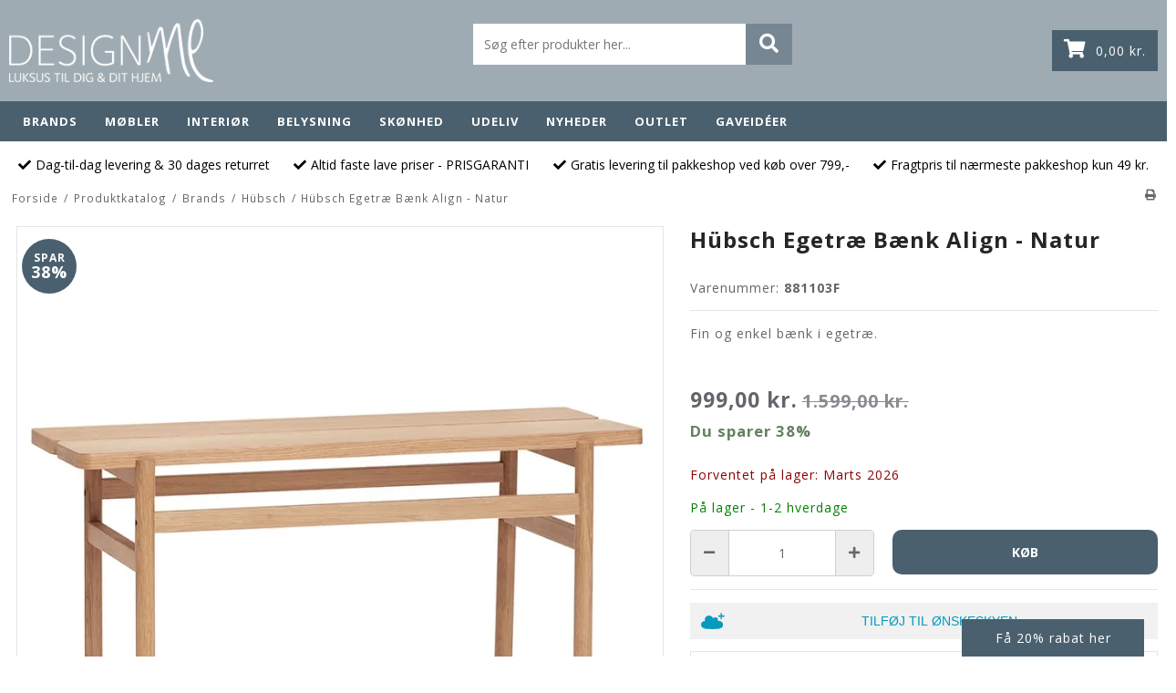

--- FILE ---
content_type: text/html; charset=ISO-8859-1
request_url: https://designme.dk/shop/3416-hubsch/16427-hubsch-egetrae-baenk-align---natur-/
body_size: 61172
content:
<style>.site-content .column {display: none !important;}</style><!DOCTYPE html>
<!--[if lt IE 7 ]> <html class="ie6 ielt9 no-js" lang="da"> <![endif]-->
<!--[if IE 7 ]>    <html class="ie7 ielt9 no-js" lang="da"> <![endif]-->
<!--[if IE 8 ]>    <html class="ie8 ielt9 no-js" lang="da"> <![endif]-->
<!--[if IE 9 ]>    <html class="ie9 no-js" lang="da"> <![endif]-->
<!--[if (gt IE 9)|!(IE)]><!--> <html class="no-js" lang="da"> <!--<![endif]-->
<head prefix="og: http://ogp.me/ns#
              fb: http://ogp.me/ns/fb#
              ng: http://angularjs.org">

    <link rel="preconnect" href="https://www.gstatic.com/" crossorigin="">
    <link rel="preconnect" href="https://storage.googleapis.com/" crossorigin="">
    
    <link href="/_design/smartytemplates/store/template001/assets/css/libs.css" rel="preload" as="style">
    <link href="/_design/smartytemplates/store/template001/assets/css/template.css" rel="preload" as="style">

    <link href="https://shop93759.sfstatic.io/upload_dir/templates/designme_corrections/assets/css/theme.css" rel="preload" as="style">
    <link href="https://shop93759.sfstatic.io/upload_dir/templates/designme_corrections/assets/css/custom.css" rel="preload" as="style">

    <meta charset="windows-1252">
<title>Hübsch Egetræ Bænk i Natur - Hos DesignMe</title>
<meta name="viewport" content="width=device-width, initial-scale=1">
<meta name="generator" content="DanDomain Webshop">
<meta name="csrf_token" content="MTc3MDA1NTU2MGM1NTJmMTJjNTIzODY1YTNjZTE4ZDBmM2YyNTZiMDc1ZmU0M2FiZDRKTVF0eU85YXRtWXNpbjh6ZkRyVWdGY0tDUzFUS3A3Sw==" />
<meta name="description" content="Find et stort udvalg af Hübsch produkter hos DesignMe - Flot egetræ bænk - Brug den for enden af sengen eller i entreen - Fri fragt ved køb over 499,- " />
<meta property="product:product_link" content="https://designme.dk/shop/3416-hubsch/16427-hubsch-egetrae-baenk-align---natur-/" />
<meta property="product:ean" content="5712772111222" />
<meta property="product:price:currency" content="DKK" />
<meta property="product:price:amount" content="999.00" />
<meta property="product:brand" content="Hübsch" />
<meta property="og:type" content="product.item" />
<meta property="og:title" content="Hübsch Egetræ Bænk i Natur - Hos DesignMe" />
<meta property="og:url" content="https://designme.dk/shop/3416-hubsch/16427-hubsch-egetrae-baenk-align---natur-/" />
<meta property="og:image" content="https://shop93759.sfstatic.io/upload_dir/shop/_thumbs/881103f_1_16427.w1200.jpg" />
<meta property="og:sitename" content="DesignMe - LUNDE TRADING A/S" />
<meta property="og:description" content="Find et stort udvalg af Hübsch produkter hos DesignMe - Flot egetræ bænk - Brug den for enden af sengen eller i entreen - Fri fragt ved køb over 499,-" />

	<link rel="shortcut icon" href="/upload_dir/pics/favicon_1.png" type="image/x-icon" />
	<link rel="apple-touch-icon" href="/upload_dir/pics/favicon_1.png" />



<!--[if lte IE 9]>
<script src="https://shop93759.sfstatic.io/_design/smartytemplates/store/template001/assets/js/ie.js"></script>
<link href="https://shop93759.sfstatic.io/_design/smartytemplates/store/template001/assets/css/ie.css" rel="stylesheet" type="text/css">
<link href="https://shop93759.sfstatic.io/_design/smartytemplates/store/template001/assets/css/template.ie.css" rel="stylesheet" type="text/css">
<![endif]-->

<link rel="preconnect" href="https://shop93759.sfstatic.io" crossorigin>
<link rel="preconnect" href="https://fonts.gstatic.com/" crossorigin>

<link rel="stylesheet" href="https://shop93759.sfstatic.io/_design/common/libs/font-awesome/latest/css/font-awesome.dirty.min.css">
<link href="https://shop93759.sfstatic.io/_design/smartytemplates/store/template001/assets/css/print.css?v=20251014085848" media="print" rel="stylesheet" >
<link href="https://shop93759.sfstatic.io/_design/common/libs/cloudzoom/latest/cloudzoom.css" rel="stylesheet" >

<script>
window.platform = window.platform || {};(function (q) {var topics = {}, subUid = -1;q.subscribe = function(topic, func) {if (!topics[topic]) {topics[topic] = [];}var token = (++subUid).toString();topics[topic].push({token: token,func: func});return token;};q.publish = function(topic, args) {if (!topics[topic]) {return false;}setTimeout(function() {var subscribers = topics[topic],len = subscribers ? subscribers.length : 0;while (len--) {subscribers[len].func(topic, args);}}, 0);return true;};q.unsubscribe = function(token) {for (var m in topics) {if (topics[m]) {for (var i = 0, j = topics[m].length; i < j; i++) {if (topics[m][i].token === token) {topics[m].splice(i, 1);return token;}}}}return false;};})(window.platform);
</script>







        
            <script async src="https://www.googletagmanager.com/gtag/js?id=G-9X7BHT760Z" id="google-analytics" ></script>

        


<script>
    
        window.dataLayer = window.dataLayer || [];
        function gtag(){dataLayer.push(arguments);}
        gtag('js', new Date());

        var gtagConfigs = {
            'anonymize_ip': true
        };

        if (sessionStorage.getItem('referrer') !== null) {
            gtagConfigs['page_referrer'] = sessionStorage.getItem('referrer');
            sessionStorage.removeItem('referrer');
        }
    

    
        
    gtag('consent', 'default', {"functionality_storage":"denied","security_storage":"denied","personalization_storage":"denied","analytics_storage":"denied","ad_storage":"denied","ad_user_data":"denied","ad_personalization":"denied"});

            
    
                        
                    
                    
                                
    

        gtag('consent', 'update', {"functionality_storage":"granted","security_storage":"granted","personalization_storage":"granted","analytics_storage":"granted","ad_storage":"granted","ad_user_data":"granted","ad_personalization":"granted"});
    


            gtag('config', 'G-9X7BHT760Z', gtagConfigs);
    
                if ( window.platform && window.platform.subscribe ) {
            window.platform.subscribe("/product/ready", function(event, data) {
                var product = data;

                if (product.Type === "variant") {
                    window.platform.subscribe("/product/variant/selected", function(event, data) {
                        trackEvent(product, data[0]);
                    });
                } else {
                    trackEvent(product, false);
                }

                function trackEvent (product, variant) {
                    var item = {
                        'id': String(product.Id),
                        'name': product.Title,
                        "currency": "DKK",
                        'category': product.CategoryTitle ? product.CategoryTitle : ''
                    };

                    if ( product.Prices && product.Prices.length ) {
                        item.price = product.Prices[0].PriceMin;
                    }

                    if ( variant ) {
                        item.id = (variant.ItemNumber) ? variant.ItemNumber : item.id+ "-" +variant.Id;
                        item.variant = variant.Title;
                        item.price = variant.Price ? variant.Price.PriceMin : '0';
                    } else if ( product.ItemNumber ) {
                        item.id = product.ItemNumber;
                    }

                    if ( product.ProducerTitle ) {
                        item.brand = product.ProducerTitle;
                    }

                    if ( !product.Buyable ) {
                        item.price = '0';
                    } else {
                        item.price = String( variant ? variant.Price.PriceMin : product.Prices[0].PriceMin );
                    }

                    gtag('event', 'view_item', { "items": [ item ] });
                };

            });
        }
    
                
        </script>
    
        
        <script id="google-tagmanager" >
        (function(w,d,s,l,i){w[l]=w[l]||[];w[l].push({'gtm.start':
            new Date().getTime(),event:'gtm.js'});var f=d.getElementsByTagName(s)[0],
            j=d.createElement(s),dl=l!='dataLayer'?'&l='+l:'';j.async=true;j.src=
            '//www.googletagmanager.com/gtm.js?id='+i+dl;f.parentNode.insertBefore(j,f);
        })(window,document,'script','dataLayer','GTM-KL7MM2H');</script>
<script>
(function() {
  var aws = document.createElement('script');
    aws.type = 'text/javascript';

  if (typeof(aws.async) != "undefined"){
    aws.async = true;
  }

  aws.src = (window.location.protocol == 'https:' ? 'https://d1pna5l3xsntoj.cloudfront.net' : 'http://cdn.addwish.com') +
    '/scripts/company/awAddGift.js#9A03C19B7CBF4AE9BEDC4734B1928A7A';
  var s = document.getElementsByTagName('script')[0];
  s.parentNode.insertBefore(aws, s);
})();
</script>

<script type="lazyload_int" data-src="https://storage.googleapis.com/gowish-button-prod/js/gowish-iframe.js" data-use-btn="true" id="gowish-iframescript" defer></script>
<link rel="stylesheet" href="https://storage.googleapis.com/gowish-button-prod/css/gowish-iframe.css">

<!-- TrustBox script -->
<script type="lazyload_int" data-src="//widget.trustpilot.com/bootstrap/v5/tp.widget.bootstrap.min.js" async></script>
<!-- End TrustBox script -->



<script src='https://tag.heylink.com/e04961a2-8822-4536-bffb-643006edd43c/script.js' defer></script>


<style type="text/css">#mmenu {
    background: #333;
    margin: 0;
    position: fixed;
    z-index: 99999;
    left: auto;
    top: 0;
    right: 0;
    bottom: 0;
    width: 80%;
    transform: translate(125%, 0);
    transition: transform .3s ease-in-out;
}
#mmenu.slide {
    transform: translate(0, 0);
}
#mmenu.slide>span {
    opacity: 1;
    visibility: visible;
}
#mmenu ul {
    list-style: none;
    padding: 0;
    margin: 0;
    position: absolute;
    left: 0;
    top: 0;
    right: 0;
    bottom: 0;
    height: 100%;
    overflow-y: auto;
    overflow-x: hidden;
    transition: transform .3s ease-in-out;
    transform: translate(100%, 0);
    background: #333;
    -webkit-overflow-scrolling: touch;
}
#mmenu ul.active {
    transform: translate(0, 0);
}
.slide ul.active {
    box-shadow: -15px 60px 15px rgb(0 0 0 / 40%);
}
#mmenu>span {
    position: absolute;
    top: 0;
    right: 100%;
    bottom: 0;
    font-size: 1em;
    background: rgba(0, 0, 0, .5);
    border: none;
    padding: 15px 15px 0;
    width: 200%;
    transition: all .2s ease-in-out;
    opacity: 0;
    visibility: hidden;
}
#mmenu li {
    border-top: 1px solid #dadada;
}
#mmenu li:last-child {
    border-bottom: 1px solid #dadada;
}
#mmenu li.align-center {
    padding: 10px 0;
    position: sticky;
    top: 0;
    background: #333;
    border-bottom: 1px solid #dadada;
    border-top: 0;
}
#mmenu li.align-center+li {
    border: none;
}
#mmenu li button {
    background: none;
    border: solid #dadada;
    border-width: 0 0 0 1px;
    border-radius: 0;
    outline: 0;
    width: 50px;
    font-size: 1.5em;
    font-weight: bold;
}
#mmenu li a {
    color: #fff;
    display: block;
    width: calc(100% - 50px);
    padding: 15px 20px;
}</style>
    
    <link rel="stylesheet" href="https://cdn.jsdelivr.net/npm/swiper@9/swiper-bundle.min.css" />

    <link rel="stylesheet" href="/_design/smartytemplates/store/template001/assets/css/libs.css" />
    <link rel="stylesheet" href="/_design/smartytemplates/store/template001/assets/css/template.css" />
    
    <link rel="stylesheet" href="https://shop93759.sfstatic.io/upload_dir/templates/designme_corrections/assets/css/theme.css" />
    <link rel="stylesheet" href="https://shop93759.sfstatic.io/upload_dir/templates/designme_corrections/assets/css/custom.css" />
</head>
<body id="ng-app" data-ng-app="platform-app" data-ng-strict-di class="site1 languageDK currencyDKK pageId2 pageCategory3416 pageTypeproduct" itemscope itemtype="http://schema.org/WebPage">
    
    
        










<nav data-group="mmenu" id="mmenu" class="hidden-desktop flex align-bottom">
    <span data-target="mmenu" data-toggle="collapse" data-class="slide"></span>
    		<ul class="active">
		    <li class="flex align-center text-center"><button data-target="mmenu" data-toggle="collapse" data-class="slide">&lt;</button>Menu</li>
							<li class="flex between">
                    <a href="/shop/3092-brands/">Brands</a>
					
					                                                                                                            <button data-target="subcategory3092" data-toggle="collapse" data-class="active">></button>
                            <ul data-group="subcategory3092">
                                <li class="flex align-center text-center"><button data-target="subcategory3092" data-toggle="collapse" data-class="active">&lt;</button>Brands</li>
                                                                    <li class="flex between">
                                        <a href="/shop/3516-aakjaer-furniture/">Aakjaer Furniture</a>
                                        
                                                                                    <button data-target="subcategory3516" data-toggle="collapse" data-class="active">></button>
                                                                                                                        </li>
                                                                    <li class="flex between">
                                        <a href="/shop/3465-aiia-care/">AiiA Care</a>
                                        
                                                                            </li>
                                                                    <li class="flex between">
                                        <a href="/shop/3468-airies/">AIRies</a>
                                        
                                                                            </li>
                                                                    <li class="flex between">
                                        <a href="/shop/3110-andersen-furniture/">Andersen Furniture</a>
                                        
                                                                            </li>
                                                                    <li class="flex between">
                                        <a href="/shop/3113-anne-black/">Anne Black</a>
                                        
                                                                                    <button data-target="subcategory3113" data-toggle="collapse" data-class="active">></button>
                                                                                                                        </li>
                                                                    <li class="flex between">
                                        <a href="/shop/3117-anne-linde/">Anne Linde</a>
                                        
                                                                                    <button data-target="subcategory3117" data-toggle="collapse" data-class="active">></button>
                                                                                                                        </li>
                                                                    <li class="flex between">
                                        <a href="/shop/3121-applicata/">Applicata</a>
                                        
                                                                            </li>
                                                                    <li class="flex between">
                                        <a href="/shop/3122-architectmade/">Architectmade</a>
                                        
                                                                                    <button data-target="subcategory3122" data-toggle="collapse" data-class="active">></button>
                                                                                                                        </li>
                                                                    <li class="flex between">
                                        <a href="/shop/3126-arne-jacobsen-ure/">Arne Jacobsen Ure</a>
                                        
                                                                                    <button data-target="subcategory3126" data-toggle="collapse" data-class="active">></button>
                                                                                                                        </li>
                                                                    <li class="flex between">
                                        <a href="/shop/3488-audo-copenhagen/">Audo Copenhagen</a>
                                        
                                                                                    <button data-target="subcategory3488" data-toggle="collapse" data-class="active">></button>
                                                                                                                        </li>
                                                                    <li class="flex between">
                                        <a href="/shop/3533-ayu/">AYU</a>
                                        
                                                                            </li>
                                                                    <li class="flex between">
                                        <a href="/shop/3464-bjoern-wiinblad/">Bj&oslash;rn Wiinblad</a>
                                        
                                                                            </li>
                                                                    <li class="flex between">
                                        <a href="/shop/3454-boyhood/">Boyhood</a>
                                        
                                                                            </li>
                                                                    <li class="flex between">
                                        <a href="/shop/3480-brainchild/">Brainchild</a>
                                        
                                                                            </li>
                                                                    <li class="flex between">
                                        <a href="/shop/3384-by-brorson/">By Brorson</a>
                                        
                                                                            </li>
                                                                    <li class="flex between">
                                        <a href="/shop/3129-by-nord/">By Nord</a>
                                        
                                                                                    <button data-target="subcategory3129" data-toggle="collapse" data-class="active">></button>
                                                                                                                        </li>
                                                                    <li class="flex between">
                                        <a href="/shop/3160-bysommer/">BySommer</a>
                                        
                                                                            </li>
                                                                    <li class="flex between">
                                        <a href="/shop/3473-christel/">Christel</a>
                                        
                                                                            </li>
                                                                    <li class="flex between">
                                        <a href="/shop/3489-coming-copenhagen/">Coming Copenhagen</a>
                                        
                                                                            </li>
                                                                    <li class="flex between">
                                        <a href="/shop/3439-cooee-design/">Cooee Design</a>
                                        
                                                                            </li>
                                                                    <li class="flex between">
                                        <a href="/shop/3444-design-letters/">Design Letters</a>
                                        
                                                                                    <button data-target="subcategory3444" data-toggle="collapse" data-class="active">></button>
                                                                                                                        </li>
                                                                    <li class="flex between">
                                        <a href="/shop/3165-eleanor-home/">Eleanor Home</a>
                                        
                                                                                    <button data-target="subcategory3165" data-toggle="collapse" data-class="active">></button>
                                                                                                                        </li>
                                                                    <li class="flex between">
                                        <a href="/shop/3168-eo-play/">EO Play</a>
                                        
                                                                            </li>
                                                                    <li class="flex between">
                                        <a href="/shop/3401-fablewood/">Fablewood</a>
                                        
                                                                            </li>
                                                                    <li class="flex between">
                                        <a href="/shop/3169-ferm-living/">Ferm Living</a>
                                        
                                                                                    <button data-target="subcategory3169" data-toggle="collapse" data-class="active">></button>
                                                                                                                        </li>
                                                                    <li class="flex between">
                                        <a href="/shop/3380-gejst/">Gejst</a>
                                        
                                                                                    <button data-target="subcategory3380" data-toggle="collapse" data-class="active">></button>
                                                                                                                        </li>
                                                                    <li class="flex between">
                                        <a href="/shop/3416-hubsch/">H&uuml;bsch</a>
                                        
                                                                                    <button data-target="subcategory3416" data-toggle="collapse" data-class="active">></button>
                                                                                                                        </li>
                                                                    <li class="flex between">
                                        <a href="/shop/3467-h-c-andersen-original/">H. C. Andersen Original</a>
                                        
                                                                            </li>
                                                                    <li class="flex between">
                                        <a href="/shop/3479-hemverk/">Hemverk</a>
                                        
                                                                            </li>
                                                                    <li class="flex between">
                                        <a href="/shop/3474-holmegaard/">Holmegaard</a>
                                        
                                                                            </li>
                                                                    <li class="flex between">
                                        <a href="/shop/3201-hoptimist/">Hoptimist</a>
                                        
                                                                            </li>
                                                                    <li class="flex between">
                                        <a href="/shop/3448-house-doctor/">House Doctor</a>
                                        
                                                                                    <button data-target="subcategory3448" data-toggle="collapse" data-class="active">></button>
                                                                                                                        </li>
                                                                    <li class="flex between">
                                        <a href="/shop/3462-house-of-vincent/">House of Vincent</a>
                                        
                                                                            </li>
                                                                    <li class="flex between">
                                        <a href="/shop/3202-humdakin/">Humdakin</a>
                                        
                                                                                    <button data-target="subcategory3202" data-toggle="collapse" data-class="active">></button>
                                                                                                                        </li>
                                                                    <li class="flex between">
                                        <a href="/shop/3442-ib-laursen/">Ib Laursen</a>
                                        
                                                                            </li>
                                                                    <li class="flex between">
                                        <a href="/shop/3435-jewelry-by-grundled/">Jewelry By Grundled</a>
                                        
                                                                            </li>
                                                                    <li class="flex between">
                                        <a href="/shop/3427-juna/">Juna</a>
                                        
                                                                                    <button data-target="subcategory3427" data-toggle="collapse" data-class="active">></button>
                                                                                                                        </li>
                                                                    <li class="flex between">
                                        <a href="/shop/3204-kahler/">K&auml;hler</a>
                                        
                                                                                    <button data-target="subcategory3204" data-toggle="collapse" data-class="active">></button>
                                                                                                                        </li>
                                                                    <li class="flex between">
                                        <a href="/shop/3214-karmameju/">Karmameju</a>
                                        
                                                                                    <button data-target="subcategory3214" data-toggle="collapse" data-class="active">></button>
                                                                                                                        </li>
                                                                    <li class="flex between">
                                        <a href="/shop/3223-kay-bojesen/">Kay Bojesen</a>
                                        
                                                                                    <button data-target="subcategory3223" data-toggle="collapse" data-class="active">></button>
                                                                                                                        </li>
                                                                    <li class="flex between">
                                        <a href="/shop/3411-kids-by-friis/">KIDS by FRIIS</a>
                                        
                                                                                    <button data-target="subcategory3411" data-toggle="collapse" data-class="active">></button>
                                                                                                                        </li>
                                                                    <li class="flex between">
                                        <a href="/shop/3441-klarborg/">Klarborg</a>
                                        
                                                                            </li>
                                                                    <li class="flex between">
                                        <a href="/shop/3443-kodanska/">Kodanska</a>
                                        
                                                                            </li>
                                                                    <li class="flex between">
                                        <a href="/shop/3475-kreafunk/">Kreafunk</a>
                                        
                                                                                    <button data-target="subcategory3475" data-toggle="collapse" data-class="active">></button>
                                                                                                                        </li>
                                                                    <li class="flex between">
                                        <a href="/shop/3229-kristina-dam-studio/">Kristina Dam Studio</a>
                                        
                                                                            </li>
                                                                    <li class="flex between">
                                        <a href="/shop/3426-laoehle/">La&oslash;hl&eacute;</a>
                                        
                                                                            </li>
                                                                    <li class="flex between">
                                        <a href="/shop/3230-lampefeber/">Lampefeber</a>
                                        
                                                                                    <button data-target="subcategory3230" data-toggle="collapse" data-class="active">></button>
                                                                                                                        </li>
                                                                    <li class="flex between">
                                        <a href="/shop/3233-lind-dna/">Lind DNA</a>
                                        
                                                                                    <button data-target="subcategory3233" data-toggle="collapse" data-class="active">></button>
                                                                                                                        </li>
                                                                    <li class="flex between">
                                        <a href="/shop/3434-lucie-kaas/">Lucie Kaas</a>
                                        
                                                                            </li>
                                                                    <li class="flex between">
                                        <a href="/shop/3240-lyngby-porcelaen/">Lyngby Porcel&aelig;n</a>
                                        
                                                                                    <button data-target="subcategory3240" data-toggle="collapse" data-class="active">></button>
                                                                                                                        </li>
                                                                    <li class="flex between">
                                        <a href="/shop/3522-magni/">Magni</a>
                                        
                                                                            </li>
                                                                    <li class="flex between">
                                        <a href="/shop/3546-maya-soele/">Maya Soele</a>
                                        
                                                                            </li>
                                                                    <li class="flex between">
                                        <a href="/shop/3433-mazo/">Mazo</a>
                                        
                                                                            </li>
                                                                    <li class="flex between">
                                        <a href="/shop/3541-membantu/">Membantu</a>
                                        
                                                                            </li>
                                                                    <li class="flex between">
                                        <a href="/shop/3246-mette-ditmer/">Mette Ditmer</a>
                                        
                                                                                    <button data-target="subcategory3246" data-toggle="collapse" data-class="active">></button>
                                                                                                                        </li>
                                                                    <li class="flex between">
                                        <a href="/shop/3472-minifabrikken/">Minifabrikken</a>
                                        
                                                                            </li>
                                                                    <li class="flex between">
                                        <a href="/shop/3255-moebe/">Moebe</a>
                                        
                                                                                    <button data-target="subcategory3255" data-toggle="collapse" data-class="active">></button>
                                                                                                                        </li>
                                                                    <li class="flex between">
                                        <a href="/shop/3470-moud-home/">Moud Home</a>
                                        
                                                                            </li>
                                                                    <li class="flex between">
                                        <a href="/shop/3260-muubs/">Muubs</a>
                                        
                                                                                    <button data-target="subcategory3260" data-toggle="collapse" data-class="active">></button>
                                                                                                                        </li>
                                                                    <li class="flex between">
                                        <a href="/shop/3283-muuto/">Muuto</a>
                                        
                                                                                    <button data-target="subcategory3283" data-toggle="collapse" data-class="active">></button>
                                                                                                                        </li>
                                                                    <li class="flex between">
                                        <a href="/shop/3460-new-works/">New Works</a>
                                        
                                                                                    <button data-target="subcategory3460" data-toggle="collapse" data-class="active">></button>
                                                                                                                        </li>
                                                                    <li class="flex between">
                                        <a href="/shop/3446-nicolas-vahe/">Nicolas Vah&eacute;</a>
                                        
                                                                            </li>
                                                                    <li class="flex between">
                                        <a href="/shop/3304-nofred/">Nofred</a>
                                        
                                                                            </li>
                                                                    <li class="flex between">
                                        <a href="/shop/3299-nordal/">Nordal</a>
                                        
                                                                                    <button data-target="subcategory3299" data-toggle="collapse" data-class="active">></button>
                                                                                                                        </li>
                                                                    <li class="flex between">
                                        <a href="/shop/3471-nordic-chefs/">Nordic Chefs</a>
                                        
                                                                            </li>
                                                                    <li class="flex between">
                                        <a href="/shop/3431-nordic-function/">Nordic Function</a>
                                        
                                                                            </li>
                                                                    <li class="flex between">
                                        <a href="/shop/3305-normann-copenhagen/">Normann Copenhagen</a>
                                        
                                                                                    <button data-target="subcategory3305" data-toggle="collapse" data-class="active">></button>
                                                                                                                        </li>
                                                                    <li class="flex between">
                                        <a href="/shop/3341-novoform/">Novoform</a>
                                        
                                                                            </li>
                                                                    <li class="flex between">
                                        <a href="/shop/3343-nur/">Nur</a>
                                        
                                                                                    <button data-target="subcategory3343" data-toggle="collapse" data-class="active">></button>
                                                                                                                        </li>
                                                                    <li class="flex between">
                                        <a href="/shop/3455-oyoy/">OYOY</a>
                                        
                                                                                    <button data-target="subcategory3455" data-toggle="collapse" data-class="active">></button>
                                                                                                                        </li>
                                                                    <li class="flex between">
                                        <a href="/shop/3347-pernille-folcarelli/">Pernille Folcarelli</a>
                                        
                                                                                    <button data-target="subcategory3347" data-toggle="collapse" data-class="active">></button>
                                                                                                                        </li>
                                                                    <li class="flex between">
                                        <a href="/shop/3352-pytt-living/">Pytt Living</a>
                                        
                                                                                    <button data-target="subcategory3352" data-toggle="collapse" data-class="active">></button>
                                                                                                                        </li>
                                                                    <li class="flex between">
                                        <a href="/shop/3520-recollector/">ReCollector</a>
                                        
                                                                            </li>
                                                                    <li class="flex between">
                                        <a href="/shop/3358-roon--rahn/">Roon & Rahn</a>
                                        
                                                                                    <button data-target="subcategory3358" data-toggle="collapse" data-class="active">></button>
                                                                                                                        </li>
                                                                    <li class="flex between">
                                        <a href="/shop/3539-rosendahl/">Rosendahl</a>
                                        
                                                                            </li>
                                                                    <li class="flex between">
                                        <a href="/shop/3544-sekan-studio/">Sekan Studio</a>
                                        
                                                                            </li>
                                                                    <li class="flex between">
                                        <a href="/shop/3469-sistie/">Sistie</a>
                                        
                                                                            </li>
                                                                    <li class="flex between">
                                        <a href="/shop/3368-skriver-collection/">Skriver Collection</a>
                                        
                                                                            </li>
                                                                    <li class="flex between">
                                        <a href="/shop/3481-sleeping-hero/">Sleeping Hero</a>
                                        
                                                                            </li>
                                                                    <li class="flex between">
                                        <a href="/shop/3415-spring-copenhagen/">Spring Copenhagen</a>
                                        
                                                                            </li>
                                                                    <li class="flex between">
                                        <a href="/shop/3466-steamery-stockholm/">Steamery Stockholm</a>
                                        
                                                                            </li>
                                                                    <li class="flex between">
                                        <a href="/shop/3369-stoff-nagel/">Stoff Nagel</a>
                                        
                                                                            </li>
                                                                    <li class="flex between">
                                        <a href="/shop/3515-the-clay-play/">The Clay Play</a>
                                        
                                                                            </li>
                                                                    <li class="flex between">
                                        <a href="/shop/3370-the-organic-sheep/">The Organic Sheep</a>
                                        
                                                                            </li>
                                                                    <li class="flex between">
                                        <a href="/shop/3371-tica-copenhagen/">Tica Copenhagen</a>
                                        
                                                                                    <button data-target="subcategory3371" data-toggle="collapse" data-class="active">></button>
                                                                                                                        </li>
                                                                    <li class="flex between">
                                        <a href="/shop/3402-trademark-living/">Trademark Living</a>
                                        
                                                                                    <button data-target="subcategory3402" data-toggle="collapse" data-class="active">></button>
                                                                                                                        </li>
                                                                    <li class="flex between">
                                        <a href="/shop/3377-uhmm-box/">Uhmm Box</a>
                                        
                                                                            </li>
                                                                    <li class="flex between">
                                        <a href="/shop/3436-vissevasse/">ViSSEVASSE</a>
                                        
                                                                                    <button data-target="subcategory3436" data-toggle="collapse" data-class="active">></button>
                                                                                                                        </li>
                                                                    <li class="flex between">
                                        <a href="/shop/3410-wallpipe/">WallPipe</a>
                                        
                                                                            </li>
                                                                    <li class="flex between">
                                        <a href="/shop/3378-we-do-wood/">We Do Wood</a>
                                        
                                                                            </li>
                                                                    <li class="flex between">
                                        <a href="/shop/3385-woud/">Woud</a>
                                        
                                                                                    <button data-target="subcategory3385" data-toggle="collapse" data-class="active">></button>
                                                                                                                        </li>
                                                            </ul>
                        									</li>
							<li class="flex between">
                    <a href="/shop/2985-moebler/">M&oslash;bler</a>
					
					                                                    <button data-target="subcategory2985" data-toggle="collapse" data-class="active">></button>
                            <ul data-group="subcategory2985">
                                <li class="flex align-center text-center"><button data-target="subcategory2985" data-toggle="collapse" data-class="active">&lt;</button>M&oslash;bler</li>
                                                                    <li class="flex between">
                                        <a href="/shop/3060-sofaer-og-daybeds/">Sofaer og Daybeds</a>
                                        
                                                                                    <button data-target="subcategory3060" data-toggle="collapse" data-class="active">></button>
                                            <ul data-group="subcategory3060">
                                                <li class="flex align-center text-center"><button data-target="subcategory3060" data-toggle="collapse" data-class="active">&lt;</button>Sofaer og Daybeds</li>
                                                                                                    <li><a href="/shop/3062-daybeds/">Daybeds</a></li>
                                                                                                    <li><a href="/shop/3061-sofaer/">Sofaer</a></li>
                                                                                            </ul>
                                                                            </li>
                                                                    <li class="flex between">
                                        <a href="/shop/3063-borde/">Borde</a>
                                        
                                                                                    <button data-target="subcategory3063" data-toggle="collapse" data-class="active">></button>
                                            <ul data-group="subcategory3063">
                                                <li class="flex align-center text-center"><button data-target="subcategory3063" data-toggle="collapse" data-class="active">&lt;</button>Borde</li>
                                                                                                    <li><a href="/shop/3065-rulleborde/">Rulleborde</a></li>
                                                                                                    <li><a href="/shop/3067-sengeborde/">Sengeborde</a></li>
                                                                                                    <li><a href="/shop/3068-sideborde/">Sideborde</a></li>
                                                                                                    <li><a href="/shop/3069-skriveborde/">Skriveborde</a></li>
                                                                                                    <li><a href="/shop/3064-sofaborde/">Sofaborde</a></li>
                                                                                                    <li><a href="/shop/3066-spiseborde/">Spiseborde</a></li>
                                                                                            </ul>
                                                                            </li>
                                                                    <li class="flex between">
                                        <a href="/shop/3016-stole/">Stole</a>
                                        
                                                                                    <button data-target="subcategory3016" data-toggle="collapse" data-class="active">></button>
                                            <ul data-group="subcategory3016">
                                                <li class="flex align-center text-center"><button data-target="subcategory3016" data-toggle="collapse" data-class="active">&lt;</button>Stole</li>
                                                                                                    <li><a href="/shop/3022-barstole/">Barstole</a></li>
                                                                                                    <li><a href="/shop/3020-baenke/">B&aelig;nke</a></li>
                                                                                                    <li><a href="/shop/3021-laenestole/">L&aelig;nestole</a></li>
                                                                                                    <li><a href="/shop/3017-puffer/">Puffer</a></li>
                                                                                                    <li><a href="/shop/3023-spisebordsstole/">Spisebordsstole</a></li>
                                                                                                    <li><a href="/shop/3018-saekkestole/">S&aelig;kkestole</a></li>
                                                                                                    <li><a href="/shop/3019-taburetter/">Taburetter</a></li>
                                                                                            </ul>
                                                                            </li>
                                                                    <li class="flex between">
                                        <a href="/shop/3070-opbevaring/">Opbevaring</a>
                                        
                                                                                    <button data-target="subcategory3070" data-toggle="collapse" data-class="active">></button>
                                            <ul data-group="subcategory3070">
                                                <li class="flex align-center text-center"><button data-target="subcategory3070" data-toggle="collapse" data-class="active">&lt;</button>Opbevaring</li>
                                                                                                    <li><a href="/shop/3552-kommoder/">Kommoder</a></li>
                                                                                                    <li><a href="/shop/3072-reoler/">Reoler</a></li>
                                                                                                    <li><a href="/shop/3073-skabe/">Skabe</a></li>
                                                                                                    <li><a href="/shop/3553-skaenke/">Sk&aelig;nke</a></li>
                                                                                                    <li><a href="/shop/3551-vitrineskabe/">Vitrineskabe</a></li>
                                                                                            </ul>
                                                                            </li>
                                                            </ul>
                        									</li>
							<li class="flex between">
                    <a href="/shop/3483-interioer/">Interi&oslash;r</a>
					
					                                                    <button data-target="subcategory3483" data-toggle="collapse" data-class="active">></button>
                            <ul data-group="subcategory3483">
                                <li class="flex align-center text-center"><button data-target="subcategory3483" data-toggle="collapse" data-class="active">&lt;</button>Interi&oslash;r</li>
                                                                    <li class="flex between">
                                        <a href="/shop/2892-stue/">Stue</a>
                                        
                                                                                    <button data-target="subcategory2892" data-toggle="collapse" data-class="active">></button>
                                            <ul data-group="subcategory2892">
                                                <li class="flex align-center text-center"><button data-target="subcategory2892" data-toggle="collapse" data-class="active">&lt;</button>Stue</li>
                                                                                                    <li><a href="/shop/2900-bord---vaegure/">Bord- & V&aelig;gure</a></li>
                                                                                                    <li><a href="/shop/2901-kurve/">Kurve</a></li>
                                                                                                    <li><a href="/shop/2897-lanterner/">Lanterner</a></li>
                                                                                                    <li><a href="/shop/2896-lysestager/">Lysestager</a></li>
                                                                                                    <li><a href="/shop/2902-magasinholder/">Magasinholder</a></li>
                                                                                                    <li><a href="/shop/2894-plaider/">Plaider</a></li>
                                                                                                    <li><a href="/shop/2903-plantekasser--urtepotter/">Plantekasser & Urtepotter</a></li>
                                                                                                    <li><a href="/shop/2893-puder/">Puder</a></li>
                                                                                                    <li><a href="/shop/2906-pyntefade--skaale/">Pyntefade & Sk&aring;le</a></li>
                                                                                                    <li><a href="/shop/2895-skind/">Skind</a></li>
                                                                                                    <li><a href="/shop/2904-taepper--loebere/">T&aelig;pper & L&oslash;bere</a></li>
                                                                                                    <li><a href="/shop/2899-traefigurer/">Tr&aelig;figurer</a></li>
                                                                                                    <li><a href="/shop/2898-vaser/">Vaser</a></li>
                                                                                            </ul>
                                                                            </li>
                                                                    <li class="flex between">
                                        <a href="/shop/2937-sovevaerelse/">Sovev&aelig;relse</a>
                                        
                                                                                    <button data-target="subcategory2937" data-toggle="collapse" data-class="active">></button>
                                            <ul data-group="subcategory2937">
                                                <li class="flex align-center text-center"><button data-target="subcategory2937" data-toggle="collapse" data-class="active">&lt;</button>Sovev&aelig;relse</li>
                                                                                                    <li><a href="/shop/2943-morgenkaaber--heldragter/">Morgenk&aring;ber & Heldragter</a></li>
                                                                                                    <li><a href="/shop/2938-sengetoej/">Senget&oslash;j</a></li>
                                                                                                    <li><a href="/shop/2942-sengetaepper/">Senget&aelig;pper</a></li>
                                                                                            </ul>
                                                                            </li>
                                                                    <li class="flex between">
                                        <a href="/shop/2965-badevaerelse/">Badev&aelig;relse</a>
                                        
                                                                                    <button data-target="subcategory2965" data-toggle="collapse" data-class="active">></button>
                                            <ul data-group="subcategory2965">
                                                <li class="flex align-center text-center"><button data-target="subcategory2965" data-toggle="collapse" data-class="active">&lt;</button>Badev&aelig;relse</li>
                                                                                                    <li><a href="/shop/2969-badekaaber/">Badek&aring;ber</a></li>
                                                                                                    <li><a href="/shop/2967-bademaatter/">Badem&aring;tter</a></li>
                                                                                                    <li><a href="/shop/2966-bruseforhaeng/">Bruseforh&aelig;ng</a></li>
                                                                                                    <li><a href="/shop/2970-duftlys--pinde/">Duftlys & Pinde</a></li>
                                                                                                    <li><a href="/shop/2978-haandklaedeholdere/">H&aring;ndkl&aelig;deholdere</a></li>
                                                                                                    <li><a href="/shop/2968-haandklaeder/">H&aring;ndkl&aelig;der</a></li>
                                                                                                    <li><a href="/shop/2974-saebedispenser--tandkrus/">S&aelig;bedispenser & Tandkrus</a></li>
                                                                                                    <li><a href="/shop/2972-toiletboerster/">Toiletb&oslash;rster</a></li>
                                                                                                    <li><a href="/shop/2971-toiletrulleholder/">Toiletrulleholder</a></li>
                                                                                                    <li><a href="/shop/2979-toilettasker/">Toilettasker</a></li>
                                                                                                    <li><a href="/shop/2973-vasketoejskurve/">Vasket&oslash;jskurve</a></li>
                                                                                                    <li><a href="/shop/3521-toiletspande/">Toiletspande</a></li>
                                                                                            </ul>
                                                                            </li>
                                                                    <li class="flex between">
                                        <a href="/shop/3054-til-vaeggen/">Til v&aelig;ggen</a>
                                        
                                                                                    <button data-target="subcategory3054" data-toggle="collapse" data-class="active">></button>
                                            <ul data-group="subcategory3054">
                                                <li class="flex align-center text-center"><button data-target="subcategory3054" data-toggle="collapse" data-class="active">&lt;</button>Til v&aelig;ggen</li>
                                                                                                    <li><a href="/shop/3057-hylder/">Hylder</a></li>
                                                                                                    <li><a href="/shop/3055-plakater/">Plakater</a></li>
                                                                                                    <li><a href="/shop/3056-rammer/">Rammer</a></li>
                                                                                                    <li><a href="/shop/3058-spejle/">Spejle</a></li>
                                                                                                    <li><a href="/shop/3059-tapet/">Tapet</a></li>
                                                                                                    <li><a href="/shop/3550-vaegtaepper/">V&aelig;gt&aelig;pper</a></li>
                                                                                            </ul>
                                                                            </li>
                                                                    <li class="flex between">
                                        <a href="/shop/2913-koekken/">K&oslash;kken</a>
                                        
                                                                                    <button data-target="subcategory2913" data-toggle="collapse" data-class="active">></button>
                                            <ul data-group="subcategory2913">
                                                <li class="flex align-center text-center"><button data-target="subcategory2913" data-toggle="collapse" data-class="active">&lt;</button>K&oslash;kken</li>
                                                                                                    <li><a href="/shop/2923-bakkeborde/">Bakkeborde</a></li>
                                                                                                    <li><a href="/shop/2915-bakker--fade/">Bakker & Fade</a></li>
                                                                                                    <li><a href="/shop/2921-fejebakker/">Fejebakker</a></li>
                                                                                                    <li><a href="/shop/2917-forklaeder/">Forkl&aelig;der</a></li>
                                                                                                    <li><a href="/shop/2918-grydelapper/">Grydelapper</a></li>
                                                                                                    <li><a href="/shop/2914-koekkenudstyr--redskaber/">K&oslash;kkenudstyr & Redskaber</a></li>
                                                                                                    <li><a href="/shop/2920-opvaskebaljer--boerster/">Opvaskebaljer & B&oslash;rster</a></li>
                                                                                                    <li><a href="/shop/2916-skaerebraetter/">Sk&aelig;rebr&aelig;tter</a></li>
                                                                                                    <li><a href="/shop/2919-viskestykker--karklude/">Viskestykker & Karklude</a></li>
                                                                                            </ul>
                                                                            </li>
                                                                    <li class="flex between">
                                        <a href="/shop/2928-entre--garderobe/">Entre & Garderobe</a>
                                        
                                                                                    <button data-target="subcategory2928" data-toggle="collapse" data-class="active">></button>
                                            <ul data-group="subcategory2928">
                                                <li class="flex align-center text-center"><button data-target="subcategory2928" data-toggle="collapse" data-class="active">&lt;</button>Entre & Garderobe</li>
                                                                                                    <li><a href="/shop/2929-knager/">Knager</a></li>
                                                                                                    <li><a href="/shop/2930-knageraekker/">Knager&aelig;kker</a></li>
                                                                                                    <li><a href="/shop/2933-maatter/">M&aring;tter</a></li>
                                                                                                    <li><a href="/shop/2934-skobakker/">Skobakker</a></li>
                                                                                                    <li><a href="/shop/2932-skohorn/">Skohorn</a></li>
                                                                                                    <li><a href="/shop/3071-skoreoler/">Skoreoler</a></li>
                                                                                                    <li><a href="/shop/2931-toejstativer/">T&oslash;jstativer</a></li>
                                                                                            </ul>
                                                                            </li>
                                                                    <li class="flex between">
                                        <a href="/shop/3076-borddaekning/">Bordd&aelig;kning</a>
                                        
                                                                                    <button data-target="subcategory3076" data-toggle="collapse" data-class="active">></button>
                                            <ul data-group="subcategory3076">
                                                <li class="flex align-center text-center"><button data-target="subcategory3076" data-toggle="collapse" data-class="active">&lt;</button>Bordd&aelig;kning</li>
                                                                                                    <li><a href="/shop/3077-bestik--salatbestik/">Bestik & Salatbestik</a></li>
                                                                                                    <li><a href="/shop/3084-bordskaaner/">Bordsk&aring;ner</a></li>
                                                                                                    <li><a href="/shop/3087-duge--servietter/">Duge & Servietter</a></li>
                                                                                                    <li><a href="/shop/3083-daekkeservietter/">D&aelig;kkeservietter</a></li>
                                                                                                    <li><a href="/shop/3080-glas--krus/">Glas & Krus</a></li>
                                                                                                    <li><a href="/shop/3081-kander--karafler/">Kander & Karafler</a></li>
                                                                                                    <li><a href="/shop/3085-koekkenrulleholder/">K&oslash;kkenrulleholder</a></li>
                                                                                                    <li><a href="/shop/3086-salt--peber-saet/">Salt & Peber S&aelig;t</a></li>
                                                                                                    <li><a href="/shop/3079-skaale/">Sk&aring;le</a></li>
                                                                                                    <li><a href="/shop/3078-tallerkener/">Tallerkener</a></li>
                                                                                                    <li><a href="/shop/3082-aeggebaegre/">&AElig;ggeb&aelig;gre</a></li>
                                                                                            </ul>
                                                                            </li>
                                                                    <li class="flex between">
                                        <a href="/shop/3042-rengoeringsmidler/">Reng&oslash;ringsmidler</a>
                                        
                                                                            </li>
                                                                    <li class="flex between">
                                        <a href="/shop/2949-boernevaerelse/">B&oslash;rnev&aelig;relse</a>
                                        
                                                                                    <button data-target="subcategory2949" data-toggle="collapse" data-class="active">></button>
                                            <ul data-group="subcategory2949">
                                                <li class="flex align-center text-center"><button data-target="subcategory2949" data-toggle="collapse" data-class="active">&lt;</button>B&oslash;rnev&aelig;relse</li>
                                                                                                    <li><a href="/shop/2953-boernelamper/">B&oslash;rnelamper</a></li>
                                                                                                    <li><a href="/shop/2952-boernepuder/">B&oslash;rnepuder</a></li>
                                                                                                    <li><a href="/shop/2963-boerneservice/">B&oslash;rneservice</a></li>
                                                                                                    <li><a href="/shop/2961-dukkehuse/">Dukkehuse</a></li>
                                                                                                    <li><a href="/shop/2962-legetoej/">Leget&oslash;j</a></li>
                                                                                                    <li><a href="/shop/2955-moebler-til-boern/">M&oslash;bler til B&oslash;rn</a></li>
                                                                                                    <li><a href="/shop/2956-sengetoej-til-boern/">Senget&oslash;j til B&oslash;rn</a></li>
                                                                                                    <li><a href="/shop/2964-boernetaepper/">B&oslash;rnet&aelig;pper</a></li>
                                                                                            </ul>
                                                                            </li>
                                                                    <li class="flex between">
                                        <a href="/shop/2927-kontor/">Kontor</a>
                                        
                                                                            </li>
                                                                    <li class="flex between">
                                        <a href="/shop/3088-elektronik/">Elektronik</a>
                                        
                                                                                    <button data-target="subcategory3088" data-toggle="collapse" data-class="active">></button>
                                            <ul data-group="subcategory3088">
                                                <li class="flex align-center text-center"><button data-target="subcategory3088" data-toggle="collapse" data-class="active">&lt;</button>Elektronik</li>
                                                                                                    <li><a href="/shop/3089-hoejtalere--hoeretelefoner/">H&oslash;jtalere & H&oslash;retelefoner</a></li>
                                                                                            </ul>
                                                                            </li>
                                                                    <li class="flex between">
                                        <a href="/shop/3044-paaskepynt/">P&aring;skepynt</a>
                                        
                                                                            </li>
                                                                    <li class="flex between">
                                        <a href="/shop/3047-jul/">Jul</a>
                                        
                                                                                    <button data-target="subcategory3047" data-toggle="collapse" data-class="active">></button>
                                            <ul data-group="subcategory3047">
                                                <li class="flex align-center text-center"><button data-target="subcategory3047" data-toggle="collapse" data-class="active">&lt;</button>Jul</li>
                                                                                                    <li><a href="/shop/3050-juleborddaekning/">Julebordd&aelig;kning</a></li>
                                                                                                    <li><a href="/shop/3048-julepynt/">Julepynt</a></li>
                                                                                                    <li><a href="/shop/3049-juletraespynt/">Juletr&aelig;spynt</a></li>
                                                                                            </ul>
                                                                            </li>
                                                            </ul>
                        									</li>
							<li class="flex between">
                    <a href="/shop/3484-belysning/">Belysning</a>
					
					                                                    <button data-target="subcategory3484" data-toggle="collapse" data-class="active">></button>
                            <ul data-group="subcategory3484">
                                <li class="flex align-center text-center"><button data-target="subcategory3484" data-toggle="collapse" data-class="active">&lt;</button>Belysning</li>
                                                                    <li class="flex between">
                                        <a href="/shop/2991-bordlamper/">Bordlamper</a>
                                        
                                                                            </li>
                                                                    <li class="flex between">
                                        <a href="/shop/3549-baerbare-lamper/">B&aelig;rbare Lamper</a>
                                        
                                                                            </li>
                                                                    <li class="flex between">
                                        <a href="/shop/2993-gulvlamper/">Gulvlamper</a>
                                        
                                                                            </li>
                                                                    <li class="flex between">
                                        <a href="/shop/2989-loftlamper/">Loftlamper</a>
                                        
                                                                            </li>
                                                                    <li class="flex between">
                                        <a href="/shop/2990-pendler/">Pendler</a>
                                        
                                                                            </li>
                                                                    <li class="flex between">
                                        <a href="/shop/2994-udendoerslamper/">Udend&oslash;rslamper</a>
                                        
                                                                            </li>
                                                                    <li class="flex between">
                                        <a href="/shop/2992-vaeglamper/">V&aelig;glamper</a>
                                        
                                                                            </li>
                                                            </ul>
                        									</li>
							<li class="flex between">
                    <a href="/shop/3485-skoenhed/">Sk&oslash;nhed</a>
					
					                                                    <button data-target="subcategory3485" data-toggle="collapse" data-class="active">></button>
                            <ul data-group="subcategory3485">
                                <li class="flex align-center text-center"><button data-target="subcategory3485" data-toggle="collapse" data-class="active">&lt;</button>Sk&oslash;nhed</li>
                                                                    <li class="flex between">
                                        <a href="/shop/3035-smykker/">Smykker</a>
                                        
                                                                                    <button data-target="subcategory3035" data-toggle="collapse" data-class="active">></button>
                                            <ul data-group="subcategory3035">
                                                <li class="flex align-center text-center"><button data-target="subcategory3035" data-toggle="collapse" data-class="active">&lt;</button>Smykker</li>
                                                                                                    <li><a href="/shop/3036-oereringe/">&Oslash;reringe</a></li>
                                                                                                    <li><a href="/shop/3037-armbaand/">Armb&aring;nd</a></li>
                                                                                                    <li><a href="/shop/3039-fingerringe/">Fingerringe</a></li>
                                                                                                    <li><a href="/shop/3038-halskaeder/">Halsk&aelig;der</a></li>
                                                                                            </ul>
                                                                            </li>
                                                                    <li class="flex between">
                                        <a href="/shop/3090-haarprodukter/">H&aring;rprodukter</a>
                                        
                                                                                    <button data-target="subcategory3090" data-toggle="collapse" data-class="active">></button>
                                            <ul data-group="subcategory3090">
                                                <li class="flex align-center text-center"><button data-target="subcategory3090" data-toggle="collapse" data-class="active">&lt;</button>H&aring;rprodukter</li>
                                                                                                    <li><a href="/shop/3091-shampoo--balsam/">Shampoo & Balsam</a></li>
                                                                                            </ul>
                                                                            </li>
                                                                    <li class="flex between">
                                        <a href="/shop/2980-hudpleje/">Hudpleje</a>
                                        
                                                                                    <button data-target="subcategory2980" data-toggle="collapse" data-class="active">></button>
                                            <ul data-group="subcategory2980">
                                                <li class="flex align-center text-center"><button data-target="subcategory2980" data-toggle="collapse" data-class="active">&lt;</button>Hudpleje</li>
                                                                                                    <li><a href="/shop/2984-gaveaesker/">Gave&aelig;sker</a></li>
                                                                                                    <li><a href="/shop/2981-hudpleje-til-ansigtet/">Hudpleje til Ansigtet</a></li>
                                                                                                    <li><a href="/shop/2982-hudpleje-til-kroppen/">Hudpleje til Kroppen</a></li>
                                                                                                    <li><a href="/shop/2983-svampe--toerboerster/">Svampe & T&oslash;rb&oslash;rster</a></li>
                                                                                            </ul>
                                                                            </li>
                                                            </ul>
                        									</li>
							<li class="flex between">
                    <a href="/shop/3074-udeliv/">Udeliv</a>
					
					                                                    <button data-target="subcategory3074" data-toggle="collapse" data-class="active">></button>
                            <ul data-group="subcategory3074">
                                <li class="flex align-center text-center"><button data-target="subcategory3074" data-toggle="collapse" data-class="active">&lt;</button>Udeliv</li>
                                                                    <li class="flex between">
                                        <a href="/shop/3075-havemoebler/">Havem&oslash;bler</a>
                                        
                                                                            </li>
                                                            </ul>
                        									</li>
							<li class="flex between">
                    <a href="/shop/?new">Nyheder</a>
					
									</li>
							<li class="flex between">
                    <a href="/shop/2891-outlet/">Outlet</a>
					
									</li>
							<li class="flex between">
                    <a href="/shop/2999-gaveideer/">Gaveid&eacute;er</a>
					
					                                                    <button data-target="subcategory2999" data-toggle="collapse" data-class="active">></button>
                            <ul data-group="subcategory2999">
                                <li class="flex align-center text-center"><button data-target="subcategory2999" data-toggle="collapse" data-class="active">&lt;</button>Gaveid&eacute;er</li>
                                                                    <li class="flex between">
                                        <a href="/shop/3009-til-ham/">Til Ham</a>
                                        
                                                                            </li>
                                                                    <li class="flex between">
                                        <a href="/shop/3010-til-hende/">Til Hende</a>
                                        
                                                                            </li>
                                                                    <li class="flex between">
                                        <a href="/shop/3011-til-barnet/">Til Barnet</a>
                                        
                                                                            </li>
                                                                    <li class="flex between">
                                        <a href="/shop/3000-bryllupsgaver/">Bryllupsgaver</a>
                                        
                                                                            </li>
                                                                    <li class="flex between">
                                        <a href="/shop/3012-konfirmationsgaver/">Konfirmationsgaver</a>
                                        
                                                                            </li>
                                                                    <li class="flex between">
                                        <a href="/shop/3013-studentergaver/">Studentergaver</a>
                                        
                                                                            </li>
                                                                    <li class="flex between">
                                        <a href="/shop/3001-vaerdi-0---199-kr/">V&aelig;rdi: 0 - 199 kr</a>
                                        
                                                                            </li>
                                                                    <li class="flex between">
                                        <a href="/shop/3002-vaerdi-200---399-kr/">V&aelig;rdi: 200 - 399 kr</a>
                                        
                                                                            </li>
                                                                    <li class="flex between">
                                        <a href="/shop/3003-vaerdi-400---599-kr/">V&aelig;rdi: 400 - 599 kr</a>
                                        
                                                                            </li>
                                                                    <li class="flex between">
                                        <a href="/shop/3004-vaerdi-600---799-kr/">V&aelig;rdi: 600 - 799 kr</a>
                                        
                                                                            </li>
                                                                    <li class="flex between">
                                        <a href="/shop/3005-vaerdi-800---999-kr/">V&aelig;rdi: 800 - 999 kr</a>
                                        
                                                                            </li>
                                                                    <li class="flex between">
                                        <a href="/shop/3006-vaerdi-1000---1499-kr/">V&aelig;rdi: 1000 - 1499 kr</a>
                                        
                                                                            </li>
                                                                    <li class="flex between">
                                        <a href="/shop/3007-vaerdi-1500---1999-kr/">V&aelig;rdi: 1500 - 1999 kr</a>
                                        
                                                                            </li>
                                                                    <li class="flex between">
                                        <a href="/shop/3008-vaerdi-2000-kr-/">V&aelig;rdi: 2000 kr +</a>
                                        
                                                                            </li>
                                                            </ul>
                        									</li>
					</ul>
                    
            
            <ul data-group="subcategory3516">
                <li class="flex align-center text-center"><button data-target="subcategory3516" data-toggle="collapse" data-class="active">&lt;</button>Aakjaer Furniture</li>
                                    <li><a href="/shop/3523-arcus-hylde--console/">Arcus Hylde & Console</a></li>
                            </ul>
                    
            
            <ul data-group="subcategory3113">
                <li class="flex align-center text-center"><button data-target="subcategory3113" data-toggle="collapse" data-class="active">&lt;</button>Anne Black</li>
                                    <li><a href="/shop/3114-anne-black-greb/">Anne Black Greb</a></li>
                                    <li><a href="/shop/3115-anne-black-urtepotter/">Anne Black Urtepotter</a></li>
                                    <li><a href="/shop/3116-anne-black-vaser/">Anne Black Vaser</a></li>
                            </ul>
                    
            
            <ul data-group="subcategory3117">
                <li class="flex align-center text-center"><button data-target="subcategory3117" data-toggle="collapse" data-class="active">&lt;</button>Anne Linde</li>
                                    <li><a href="/shop/3118-anne-linde-reoler/">Anne Linde Reoler</a></li>
                                    <li><a href="/shop/3119-anne-linde-sengeborde/">Anne Linde Sengeborde</a></li>
                            </ul>
                    
            
            <ul data-group="subcategory3122">
                <li class="flex align-center text-center"><button data-target="subcategory3122" data-toggle="collapse" data-class="active">&lt;</button>Architectmade</li>
                                    <li><a href="/shop/3125-paul-anker/">Paul Anker</a></li>
                                    <li><a href="/shop/3123-hans-boelling/">Hans B&oslash;lling</a></li>
                                    <li><a href="/shop/3124-kristian-vedel/">Kristian Vedel</a></li>
                            </ul>
                    
            
            <ul data-group="subcategory3126">
                <li class="flex align-center text-center"><button data-target="subcategory3126" data-toggle="collapse" data-class="active">&lt;</button>Arne Jacobsen Ure</li>
                                    <li><a href="/shop/3127-arne-jacobsen-vaegure/">Arne Jacobsen V&aelig;gure</a></li>
                                    <li><a href="/shop/3128-arne-jacobsen-vaekkeure/">Arne Jacobsen V&aelig;kkeure</a></li>
                            </ul>
                    
            
            <ul data-group="subcategory3488">
                <li class="flex align-center text-center"><button data-target="subcategory3488" data-toggle="collapse" data-class="active">&lt;</button>Audo Copenhagen</li>
                                    <li><a href="/shop/3510-audo-copenhagen-bottle-grinder/">Audo Copenhagen Bottle Grinder</a></li>
                                    <li><a href="/shop/3511-audo-copenhagen-kubus/">Audo Copenhagen Kubus</a></li>
                                    <li><a href="/shop/3512-audo-copenhagen-plinth/">Audo Copenhagen Plinth</a></li>
                            </ul>
                    
            
            <ul data-group="subcategory3129">
                <li class="flex align-center text-center"><button data-target="subcategory3129" data-toggle="collapse" data-class="active">&lt;</button>By Nord</li>
                                    <li><a href="/shop/3150-by-nord-sengetoej/">By Nord Senget&oslash;j</a></li>
                                    <li><a href="/shop/3149-by-nord-sengetaepper/">By Nord Senget&aelig;pper</a></li>
                            </ul>
                    
            
            <ul data-group="subcategory3444">
                <li class="flex align-center text-center"><button data-target="subcategory3444" data-toggle="collapse" data-class="active">&lt;</button>Design Letters</li>
                                    <li><a href="/shop/3445-design-letters-smykker/">Design Letters Smykker</a></li>
                            </ul>
                    
            
            <ul data-group="subcategory3165">
                <li class="flex align-center text-center"><button data-target="subcategory3165" data-toggle="collapse" data-class="active">&lt;</button>Eleanor Home</li>
                                    <li><a href="/shop/3166-eleanor-home-lamper---indendoers/">Eleanor Home Lamper - Indend&oslash;rs</a></li>
                                    <li><a href="/shop/3167-eleanor-home-lamper---udendoers/">Eleanor Home Lamper - Udend&oslash;rs</a></li>
                            </ul>
                    
            
            <ul data-group="subcategory3169">
                <li class="flex align-center text-center"><button data-target="subcategory3169" data-toggle="collapse" data-class="active">&lt;</button>Ferm Living</li>
                                    <li><a href="/shop/3187-ferm-living-bad/">Ferm Living Bad</a></li>
                                    <li><a href="/shop/3190-ferm-living-badeforhaeng/">Ferm Living Badeforh&aelig;ng</a></li>
                                    <li><a href="/shop/3170-ferm-living-borde/">Ferm Living Borde</a></li>
                                    <li><a href="/shop/3177-ferm-living-boernelamper/">Ferm Living B&oslash;rnelamper</a></li>
                                    <li><a href="/shop/3171-ferm-living-hylder--hyldeknaegte/">Ferm Living Hylder & Hyldekn&aelig;gte</a></li>
                                    <li><a href="/shop/3193-ferm-living-jul/">Ferm Living Jul</a></li>
                                    <li><a href="/shop/3172-ferm-living-kids/">Ferm Living Kids</a></li>
                                    <li><a href="/shop/3194-ferm-living-knager/">Ferm Living Knager</a></li>
                                    <li><a href="/shop/3198-ferm-living-kontor/">Ferm Living Kontor</a></li>
                                    <li><a href="/shop/3180-ferm-living-kurve/">Ferm Living Kurve</a></li>
                                    <li><a href="/shop/3196-ferm-living-koekken/">Ferm Living K&oslash;kken</a></li>
                                    <li><a href="/shop/3179-ferm-living-lamper/">Ferm Living Lamper</a></li>
                                    <li><a href="/shop/3174-ferm-living-lysestager/">Ferm Living Lysestager</a></li>
                                    <li><a href="/shop/3184-ferm-living-plaider/">Ferm Living Plaider</a></li>
                                    <li><a href="/shop/3182-ferm-living-plant-box---plantekasser/">Ferm Living Plant Box - Plantekasser</a></li>
                                    <li><a href="/shop/3178-ferm-living-plant-stand-og-urtepotter/">Ferm Living Plant Stand og Urtepotter</a></li>
                                    <li><a href="/shop/3183-ferm-living-puder/">Ferm Living Puder</a></li>
                                    <li><a href="/shop/3175-ferm-living-puffer/">Ferm Living Puffer</a></li>
                                    <li><a href="/shop/3186-ferm-living-sengetaepper/">Ferm Living Senget&aelig;pper</a></li>
                                    <li><a href="/shop/3185-ferm-living-sengetoej/">Ferm Living Senget&oslash;j</a></li>
                                    <li><a href="/shop/3197-ferm-living-spejle/">Ferm Living Spejle</a></li>
                                    <li><a href="/shop/3176-ferm-living-stole/">Ferm Living Stole</a></li>
                                    <li><a href="/shop/3192-ferm-living-tapet/">Ferm Living Tapet</a></li>
                                    <li><a href="/shop/3188-ferm-living-toiletrulleholder--haandklaedeholder/">Ferm Living Toiletrulleholder & H&aring;ndkl&aelig;deholder</a></li>
                                    <li><a href="/shop/3191-ferm-living-taepper/">Ferm Living T&aelig;pper</a></li>
                                    <li><a href="/shop/3189-ferm-living-vasketoejskurve/">Ferm Living Vasket&oslash;jskurve</a></li>
                                    <li><a href="/shop/3181-ferm-living-wire-basket/">Ferm Living Wire Basket</a></li>
                                    <li><a href="/shop/3509-ferm-living-outdoor/">Ferm Living Outdoor</a></li>
                                    <li><a href="/shop/3518-ferm-living-summer-sale/">Ferm Living Summer Sale</a></li>
                                    <li><a href="/shop/3524-ferm-living-ripple/">Ferm Living Ripple</a></li>
                                    <li><a href="/shop/3534-ferm-living-mist-/">Ferm Living Mist </a></li>
                                    <li><a href="/shop/3537-ferm-living-x-utzon---can-lis/">Ferm Living x Utzon - Can Lis</a></li>
                            </ul>
                    
            
            <ul data-group="subcategory3380">
                <li class="flex align-center text-center"><button data-target="subcategory3380" data-toggle="collapse" data-class="active">&lt;</button>Gejst</li>
                                    <li><a href="/shop/3381-gejst-flex/">Gejst Flex</a></li>
                                    <li><a href="/shop/3382-gejst-molekyl/">Gejst Molekyl</a></li>
                                    <li><a href="/shop/3383-gejst-nivo/">Gejst Nivo</a></li>
                                    <li><a href="/shop/3547-gejst-lamper/">Gejst Lamper</a></li>
                            </ul>
                    
            
            <ul data-group="subcategory3416">
                <li class="flex align-center text-center"><button data-target="subcategory3416" data-toggle="collapse" data-class="active">&lt;</button>H&uuml;bsch</li>
                                    <li><a href="/shop/3421-hubsch-knageraekker--knage/">H&uuml;bsch Knager&aelig;kker & Knage</a></li>
                                    <li><a href="/shop/3420-hubsch-kurve/">H&uuml;bsch Kurve</a></li>
                                    <li><a href="/shop/3417-hubsch-lamper/">H&uuml;bsch Lamper</a></li>
                                    <li><a href="/shop/3418-hubsch-puder--plaider/">H&uuml;bsch Puder & Plaider</a></li>
                                    <li><a href="/shop/3419-hubsch-spejle/">H&uuml;bsch Spejle</a></li>
                                    <li><a href="/shop/3422-hubsch-responsible-choice/">H&uuml;bsch Responsible Choice</a></li>
                                    <li><a href="/shop/3423-hubsch-garden-haven/">H&uuml;bsch Garden Haven</a></li>
                            </ul>
                    
            
            <ul data-group="subcategory3448">
                <li class="flex align-center text-center"><button data-target="subcategory3448" data-toggle="collapse" data-class="active">&lt;</button>House Doctor</li>
                                    <li><a href="/shop/3451-house-doctor-hylder/">House Doctor Hylder</a></li>
                                    <li><a href="/shop/3452-house-doctor-knage--knageraekker/">House Doctor Knage & Knager&aelig;kker</a></li>
                                    <li><a href="/shop/3453-house-doctor-kurve/">House Doctor Kurve</a></li>
                                    <li><a href="/shop/3449-house-doctor-lamper/">House Doctor Lamper</a></li>
                                    <li><a href="/shop/3450-house-doctor-spejle/">House Doctor Spejle</a></li>
                            </ul>
                    
            
            <ul data-group="subcategory3202">
                <li class="flex align-center text-center"><button data-target="subcategory3202" data-toggle="collapse" data-class="active">&lt;</button>Humdakin</li>
                                    <li><a href="/shop/3538-humdakin-rengoeringsprodukter/">Humdakin Reng&oslash;ringsprodukter</a></li>
                            </ul>
                    
            
            <ul data-group="subcategory3427">
                <li class="flex align-center text-center"><button data-target="subcategory3427" data-toggle="collapse" data-class="active">&lt;</button>Juna</li>
                                    <li><a href="/shop/3430-juna-nattoej/">Juna Natt&oslash;j</a></li>
                                    <li><a href="/shop/3429-juna-sengetaepper/">Juna Senget&aelig;pper</a></li>
                                    <li><a href="/shop/3428-juna-sengetoej/">Juna Senget&oslash;j</a></li>
                                    <li><a href="/shop/3540-juna-daisy-sengetoej/">Juna Daisy Senget&oslash;j</a></li>
                            </ul>
                    
            
            <ul data-group="subcategory3204">
                <li class="flex align-center text-center"><button data-target="subcategory3204" data-toggle="collapse" data-class="active">&lt;</button>K&auml;hler</li>
                                    <li><a href="/shop/3207-kahler-hammershoei/">K&auml;hler Hammersh&oslash;i</a></li>
                                    <li><a href="/shop/3208-kahler-nobili/">K&auml;hler Nobili</a></li>
                                    <li><a href="/shop/3209-kahler-omaggio/">K&auml;hler Omaggio</a></li>
                                    <li><a href="/shop/3213-kahler-urbania/">K&auml;hler Urbania</a></li>
                            </ul>
                    
            
            <ul data-group="subcategory3214">
                <li class="flex align-center text-center"><button data-target="subcategory3214" data-toggle="collapse" data-class="active">&lt;</button>Karmameju</li>
                                    <li><a href="/shop/3217-karmameju-fleecetaepper/">Karmameju Fleecet&aelig;pper</a></li>
                                    <li><a href="/shop/3221-karmameju-gaveaesker/">Karmameju Gave&aelig;sker</a></li>
                                    <li><a href="/shop/3216-karmameju-heldragter/">Karmameju Heldragter</a></li>
                                    <li><a href="/shop/3219-karmameju-hudplejeprodukter/">Karmameju Hudplejeprodukter</a></li>
                                    <li><a href="/shop/3215-karmameju-morgenkaaber/">Karmameju Morgenk&aring;ber</a></li>
                                    <li><a href="/shop/3222-karmameju-solcreme/">Karmameju Solcreme</a></li>
                                    <li><a href="/shop/3218-karmameju-toerboerster/">Karmameju T&oslash;rb&oslash;rster</a></li>
                                    <li><a href="/shop/3506-parfumefri-hudpleje/">Parfumefri hudpleje</a></li>
                                    <li><a href="/shop/3525-fleece-loungewear/">Fleece Loungewear</a></li>
                            </ul>
                    
            
            <ul data-group="subcategory3223">
                <li class="flex align-center text-center"><button data-target="subcategory3223" data-toggle="collapse" data-class="active">&lt;</button>Kay Bojesen</li>
                                    <li><a href="/shop/3224-kay-bojesen-aber/">Kay Bojesen Aber</a></li>
                                    <li><a href="/shop/3228-kay-bojesen-babies/">Kay Bojesen Babies</a></li>
                                    <li><a href="/shop/3225-kay-bojesen-fugle/">Kay Bojesen Fugle</a></li>
                                    <li><a href="/shop/3226-kay-bojesen-garder/">Kay Bojesen Garder</a></li>
                                    <li><a href="/shop/3227-kay-bojesen-menageri/">Kay Bojesen Menageri</a></li>
                            </ul>
                    
            
            <ul data-group="subcategory3411">
                <li class="flex align-center text-center"><button data-target="subcategory3411" data-toggle="collapse" data-class="active">&lt;</button>KIDS by FRIIS</li>
                                    <li><a href="/shop/3412-kids-by-friis-foedselsdagstog/">Kids by Friis f&oslash;dselsdagstog</a></li>
                                    <li><a href="/shop/3413-kids-by-friis-snekugler/">Kids by Friis snekugler</a></li>
                                    <li><a href="/shop/3414-kids-by-friis-spareboesser/">Kids by Friis spareb&oslash;sser</a></li>
                            </ul>
                    
            
            <ul data-group="subcategory3475">
                <li class="flex align-center text-center"><button data-target="subcategory3475" data-toggle="collapse" data-class="active">&lt;</button>Kreafunk</li>
                                    <li><a href="/shop/3476-kreafunk-hoejtaler/">Kreafunk H&oslash;jtaler</a></li>
                                    <li><a href="/shop/3478-kreafunk-hoeretelefoner/">Kreafunk H&oslash;retelefoner</a></li>
                                    <li><a href="/shop/3477-kreafunk-opladere-og-powerbanks/">Kreafunk Opladere og Powerbanks</a></li>
                            </ul>
                    
            
            <ul data-group="subcategory3230">
                <li class="flex align-center text-center"><button data-target="subcategory3230" data-toggle="collapse" data-class="active">&lt;</button>Lampefeber</li>
                                    <li><a href="/shop/3232-arigato/">Arigato</a></li>
                                    <li><a href="/shop/3231-followme/">FollowMe</a></li>
                            </ul>
                    
            
            <ul data-group="subcategory3233">
                <li class="flex align-center text-center"><button data-target="subcategory3233" data-toggle="collapse" data-class="active">&lt;</button>Lind DNA</li>
                                    <li><a href="/shop/3234-lind-dna-daekkeservietter/">LIND DNA D&aelig;kkeservietter</a></li>
                                    <li><a href="/shop/3235-lind-dna-hylder/">LIND DNA Hylder</a></li>
                                    <li><a href="/shop/3236-lind-dna-knage/">LIND DNA Knage</a></li>
                            </ul>
                    
            
            <ul data-group="subcategory3240">
                <li class="flex align-center text-center"><button data-target="subcategory3240" data-toggle="collapse" data-class="active">&lt;</button>Lyngby Porcel&aelig;n</li>
                                    <li><a href="/shop/3242-lyngby-lamper/">Lyngby Lamper</a></li>
                                    <li><a href="/shop/3243-lyngby-lysestager/">Lyngby Lysestager</a></li>
                                    <li><a href="/shop/3245-lyngby-rhombe/">Lyngby Rhombe</a></li>
                                    <li><a href="/shop/3244-lyngby-urtepotter/">Lyngby Urtepotter</a></li>
                                    <li><a href="/shop/3241-lyngby-vaser/">Lyngby Vaser</a></li>
                            </ul>
                    
            
            <ul data-group="subcategory3246">
                <li class="flex align-center text-center"><button data-target="subcategory3246" data-toggle="collapse" data-class="active">&lt;</button>Mette Ditmer</li>
                                    <li><a href="/shop/3247-mette-ditmer-bad-serie/">Mette Ditmer Bad Serie</a></li>
                                    <li><a href="/shop/3249-mette-ditmer-haandklaeder/">Mette Ditmer H&aring;ndkl&aelig;der</a></li>
                                    <li><a href="/shop/3250-mette-ditmer-plaider/">Mette Ditmer Plaider</a></li>
                                    <li><a href="/shop/3252-mette-ditmer-puder/">Mette Ditmer Puder</a></li>
                                    <li><a href="/shop/3251-mette-ditmer-sengetoej/">Mette Ditmer Senget&oslash;j</a></li>
                            </ul>
                    
            
            <ul data-group="subcategory3255">
                <li class="flex align-center text-center"><button data-target="subcategory3255" data-toggle="collapse" data-class="active">&lt;</button>Moebe</li>
                                    <li><a href="/shop/3514-moebe-bed-/">Moebe Bed </a></li>
                                    <li><a href="/shop/3259-moebe-knage/">Moebe Knage</a></li>
                                    <li><a href="/shop/3548-moebe-lamper/">Moebe Lamper</a></li>
                                    <li><a href="/shop/3256-moebe-rammer/">Moebe Rammer</a></li>
                                    <li><a href="/shop/3258-moebe-shelving/">Moebe Shelving</a></li>
                                    <li><a href="/shop/3257-moebe-spejle/">Moebe Spejle</a></li>
                            </ul>
                    
            
            <ul data-group="subcategory3260">
                <li class="flex align-center text-center"><button data-target="subcategory3260" data-toggle="collapse" data-class="active">&lt;</button>Muubs</li>
                                    <li><a href="/shop/3262-muubs-borde/">Muubs Borde</a></li>
                                    <li><a href="/shop/3261-muubs-baenke--taburetter/">Muubs B&aelig;nke & Taburetter</a></li>
                                    <li><a href="/shop/3263-muubs-dacarr/">Muubs Dacarr</a></li>
                                    <li><a href="/shop/3264-muubs-fade--bakker/">Muubs Fade & Bakker</a></li>
                                    <li><a href="/shop/3266-muubs-hylder--knager/">Muubs Hylder & Knager</a></li>
                                    <li><a href="/shop/3268-muubs-krukker/">Muubs Krukker</a></li>
                                    <li><a href="/shop/3269-muubs-kurve/">Muubs Kurve</a></li>
                                    <li><a href="/shop/3267-muubs-koekken/">Muubs K&oslash;kken</a></li>
                                    <li><a href="/shop/3270-muubs-lamper/">Muubs Lamper</a></li>
                                    <li><a href="/shop/3282-muubs-reoler/">Muubs Reoler</a></li>
                                    <li><a href="/shop/3274-muubs-skaerebraetter/">Muubs Sk&aelig;rebr&aelig;tter</a></li>
                                    <li><a href="/shop/3275-muubs-skaale/">Muubs Sk&aring;le</a></li>
                                    <li><a href="/shop/3276-muubs-spejle/">Muubs Spejle</a></li>
                                    <li><a href="/shop/3277-muubs-stole/">Muubs Stole</a></li>
                                    <li><a href="/shop/3279-muubs-tallerkener/">Muubs Tallerkener</a></li>
                                    <li><a href="/shop/3278-muubs-taepper/">Muubs T&aelig;pper</a></li>
                                    <li><a href="/shop/3280-muubs-vaser--lysestager/">Muubs Vaser & Lysestager</a></li>
                                    <li><a href="/shop/3281-muubs-vitrineskabe/">Muubs Vitrineskabe</a></li>
                            </ul>
                    
            
            <ul data-group="subcategory3283">
                <li class="flex align-center text-center"><button data-target="subcategory3283" data-toggle="collapse" data-class="active">&lt;</button>Muuto</li>
                                    <li><a href="/shop/3286-muuto-dots/">Muuto Dots</a></li>
                            </ul>
                    
            
            <ul data-group="subcategory3460">
                <li class="flex align-center text-center"><button data-target="subcategory3460" data-toggle="collapse" data-class="active">&lt;</button>New Works</li>
                                    <li><a href="/shop/3461-new-works-lamper/">New Works Lamper</a></li>
                            </ul>
                    
            
            <ul data-group="subcategory3299">
                <li class="flex align-center text-center"><button data-target="subcategory3299" data-toggle="collapse" data-class="active">&lt;</button>Nordal</li>
                                    <li><a href="/shop/3302-nordal-lamper/">Nordal Lamper</a></li>
                                    <li><a href="/shop/3303-nordal-spejle/">Nordal Spejle</a></li>
                                    <li><a href="/shop/3301-nordal-tekstiler/">Nordal Tekstiler</a></li>
                                    <li><a href="/shop/3300-nordal-vitrineskabe/">Nordal Vitrineskabe</a></li>
                                    <li><a href="/shop/3535-nordal-downtown/">Nordal Downtown</a></li>
                            </ul>
                    
            
            <ul data-group="subcategory3305">
                <li class="flex align-center text-center"><button data-target="subcategory3305" data-toggle="collapse" data-class="active">&lt;</button>Normann Copenhagen</li>
                                    <li><a href="/shop/3339-normann-copenhagen-allez-moebler/">Normann Copenhagen Allez M&oslash;bler</a></li>
                                    <li><a href="/shop/3306-normann-copenhagen-barstole/">Normann Copenhagen Barstole</a></li>
                                    <li><a href="/shop/3307-normann-copenhagen-borde/">Normann Copenhagen Borde</a></li>
                                    <li><a href="/shop/3310-normann-copenhagen-fugle--figurer/">Normann Copenhagen Fugle & Figurer</a></li>
                                    <li><a href="/shop/3311-normann-copenhagen-knager--knageraekker/">Normann Copenhagen Knager & Knager&aelig;kker</a></li>
                                    <li><a href="/shop/3313-normann-copenhagen-krenit-skaale/">Normann Copenhagen Krenit Sk&aring;le</a></li>
                                    <li><a href="/shop/3312-normann-copenhagen-koekken/">Normann Copenhagen K&oslash;kken</a></li>
                                    <li><a href="/shop/3314-normann-copenhagen-lamper/">Normann Copenhagen Lamper</a></li>
                                    <li><a href="/shop/3316-normann-copenhagen-norm-lamper/">Normann Copenhagen Norm Lamper</a></li>
                                    <li><a href="/shop/3317-normann-copenhagen-opbevaring/">Normann Copenhagen Opbevaring</a></li>
                                    <li><a href="/shop/3320-normann-copenhagen-puf/">Normann Copenhagen Puf</a></li>
                                    <li><a href="/shop/3321-normann-copenhagen-rulleborde/">Normann Copenhagen Rulleborde</a></li>
                                    <li><a href="/shop/3323-normann-copenhagen-sengetoej/">Normann Copenhagen Senget&oslash;j</a></li>
                                    <li><a href="/shop/3327-normann-copenhagen-spejle/">Normann Copenhagen Spejle</a></li>
                                    <li><a href="/shop/3328-normann-copenhagen-stole/">Normann Copenhagen Stole</a></li>
                                    <li><a href="/shop/3329-normann-copenhagen-tablo-borde/">Normann Copenhagen Tablo Borde</a></li>
                                    <li><a href="/shop/3333-normann-copenhagen-tivoli/">Normann Copenhagen Tivoli</a></li>
                                    <li><a href="/shop/3507-normann-copenhagen-vig-havemoebler/">Normann Copenhagen Vig Havem&oslash;bler</a></li>
                                    <li><a href="/shop/3545-normann-copenhagen-let-stole/">Normann Copenhagen Let Stole</a></li>
                            </ul>
                    
            
            <ul data-group="subcategory3343">
                <li class="flex align-center text-center"><button data-target="subcategory3343" data-toggle="collapse" data-class="active">&lt;</button>Nur</li>
                                    <li><a href="/shop/3344-nur-bakker/">Nur Bakker</a></li>
                                    <li><a href="/shop/3345-nur-lysestager/">Nur Lysestager</a></li>
                            </ul>
                    
            
            <ul data-group="subcategory3455">
                <li class="flex align-center text-center"><button data-target="subcategory3455" data-toggle="collapse" data-class="active">&lt;</button>OYOY</li>
                                    <li><a href="/shop/3456-oyoy-mini/">OYOY Mini</a></li>
                                    <li><a href="/shop/3457-oyoy-taepper/">OYOY T&aelig;pper</a></li>
                                    <li><a href="/shop/3458-oyoy-vaegtaepper/">OYOY V&aelig;gt&aelig;pper</a></li>
                            </ul>
                    
            
            <ul data-group="subcategory3347">
                <li class="flex align-center text-center"><button data-target="subcategory3347" data-toggle="collapse" data-class="active">&lt;</button>Pernille Folcarelli</li>
                                    <li><a href="/shop/3348-pernille-folcarelli-plakater/">Pernille Folcarelli Plakater</a></li>
                                    <li><a href="/shop/3349-pernille-folcarelli-tapeter/">Pernille Folcarelli Tapeter</a></li>
                                    <li><a href="/shop/3350-pernille-folcarelli-vaegtaepper/">Pernille Folcarelli V&aelig;gt&aelig;pper</a></li>
                            </ul>
                    
            
            <ul data-group="subcategory3352">
                <li class="flex align-center text-center"><button data-target="subcategory3352" data-toggle="collapse" data-class="active">&lt;</button>Pytt Living</li>
                                    <li><a href="/shop/3354-pytt-living-koekken/">Pytt Living K&oslash;kken</a></li>
                                    <li><a href="/shop/3357-pytt-living-sengetoej/">Pytt Living Senget&oslash;j</a></li>
                            </ul>
                    
            
            <ul data-group="subcategory3358">
                <li class="flex align-center text-center"><button data-target="subcategory3358" data-toggle="collapse" data-class="active">&lt;</button>Roon & Rahn</li>
                                    <li><a href="/shop/3359-roon--rahn-moodboard/">Roon & Rahn Moodboard</a></li>
                            </ul>
                    
            
            <ul data-group="subcategory3371">
                <li class="flex align-center text-center"><button data-target="subcategory3371" data-toggle="collapse" data-class="active">&lt;</button>Tica Copenhagen</li>
                                    <li><a href="/shop/3375-tica-copenhagen-gulvmaatter/">Tica Copenhagen Gulvm&aring;tter</a></li>
                                    <li><a href="/shop/3374-tica-copenhagen-gummi-doermaatter/">Tica Copenhagen Gummi D&oslash;rm&aring;tter</a></li>
                                    <li><a href="/shop/3373-tica-copenhagen-skobakker/">Tica Copenhagen Skobakker</a></li>
                                    <li><a href="/shop/3372-tica-copenhagen-skoreoler/">Tica Copenhagen Skoreoler</a></li>
                            </ul>
                    
            
            <ul data-group="subcategory3402">
                <li class="flex align-center text-center"><button data-target="subcategory3402" data-toggle="collapse" data-class="active">&lt;</button>Trademark Living</li>
                                    <li><a href="/shop/3403-trademark-living-vitrineskabe/">Trademark Living Vitrineskabe</a></li>
                                    <li><a href="/shop/3404-trademark-living-stole/">Trademark Living Stole</a></li>
                                    <li><a href="/shop/3405-trademark-living-hylder--reoler/">Trademark Living Hylder & Reoler</a></li>
                                    <li><a href="/shop/3406-trademark-living-borde/">Trademark Living Borde</a></li>
                                    <li><a href="/shop/3407-trademark-living-lamper/">Trademark Living Lamper</a></li>
                                    <li><a href="/shop/3408-trademark-living-spejle/">Trademark Living Spejle</a></li>
                                    <li><a href="/shop/3409-trademark-living-knager--knageraekker/">Trademark Living Knager & Knager&aelig;kker</a></li>
                            </ul>
                    
            
            <ul data-group="subcategory3436">
                <li class="flex align-center text-center"><button data-target="subcategory3436" data-toggle="collapse" data-class="active">&lt;</button>ViSSEVASSE</li>
                                    <li><a href="/shop/3437-vissevasse-plakater/">ViSSEVASSE Plakater</a></li>
                                    <li><a href="/shop/3438-vissevasse-puslespil/">ViSSEVASSE Puslespil</a></li>
                            </ul>
                    
            
            <ul data-group="subcategory3385">
                <li class="flex align-center text-center"><button data-target="subcategory3385" data-toggle="collapse" data-class="active">&lt;</button>Woud</li>
                                    <li><a href="/shop/3391-woud-borde/">Woud Borde</a></li>
                                    <li><a href="/shop/3387-woud-hylder--reoler/">Woud Hylder & Reoler</a></li>
                                    <li><a href="/shop/3393-woud-knage--knageraekker/">Woud Knage & Knager&aelig;kker</a></li>
                                    <li><a href="/shop/3388-woud-lamper/">Woud Lamper</a></li>
                                    <li><a href="/shop/3389-woud-skabe/">Woud Skabe</a></li>
                                    <li><a href="/shop/3392-woud-spejle/">Woud Spejle</a></li>
                                    <li><a href="/shop/3390-woud-stole/">Woud Stole</a></li>
                                    <li><a href="/shop/3397-woud-taepper/">Woud T&aelig;pper</a></li>
                                    <li><a href="/shop/3386-woud-traefigurer/">Woud Tr&aelig;figurer</a></li>
                                    <li><a href="/shop/3396-woud-valnoed/">Woud Valn&oslash;d</a></li>
                            </ul>
        	</nav>

<div class="sticky">

    <div class="site-header" itemscope itemtype="http://schema.org/WPHeader">
        <div class="container with-xlarge">
            <div class="flex flex-row align-center between">
                
<div class="logo w-logo">

		                 
        <style>:not(.ielt9)  .w-logo .placeholder-wrapper > .placeholder {padding-top: 30.737704918033%;}:not(.ielt9)  .w-logo .placeholder-wrapper {max-width: 244px;}</style>
		<a class="logo-anchor anchor-image placeholder-wrapper" href="/" title="DesignMe - LUNDE TRADING A/S">
		    <span class="placeholder"></span>
		    <img data-src="https://shop93759.sfstatic.io/upload_dir/pics/logo_2_1.png" src="[data-uri]" alt="DesignMe - LUNDE TRADING A/S" class="responsive lazyload" ><!--[if lt IE 9 ]><img src="https://shop93759.sfstatic.io/upload_dir/pics/logo_2_1.png" alt="DesignMe - LUNDE TRADING A/S" class="responsive" ><![endif]-->
	    </a>

		</div>                                    <div class="search-module" data-group="main-search">
                        <form class="top-search-form" method="get" action="/shop/">
                            <div class="input-group xsmall">
                                <input type="text" class="form-input input-group-main" placeholder="S&oslash;g efter produkter her..." name="search" required>
                                <span class="input-group-button"><button class="button" type="submit"><i class="fa fa-search"></i></button></span>
                            </div>
                        </form>
                    </div>
                                                    <div class="w-menu-col-cart">
                        








<div class="m-quick-cart w-cart is-hidden-s is-hidden-m">
    <div class="dropdown" style="float:right;">
        <a href="/kurv/" class="quick-cart-link"> <i class="fa fa-shopping-cart"></i>0,00 kr.</a>
        
            </div>
</div>
                        <div class="is-hidden-l is-hidden-xl">
                            <div class="flex align-center end gap">
                                <a href="tel:70203343" class="h3 quicklink"><i class="fa fa-phone-volume"></i></a>
                                <a href="/kurv/" title="Indk&oslash;bskurv" class="h3 quicklink"><i class="fa fa-shopping-cart fa-fw"></i>
                                                                    </a>
                            </div>
                        </div>
                    </div>
                            </div>
        </div>
    </div>
    <div class="site-navigation">
        <div class="container with-xlarge">
            <nav class="navbar w-widget widget">
                <div class="navbar-header">
                    <div class="flex">
                        <button data-target="mmenu" data-toggle="collapse" data-class="slide" class="navbar-toggle" ><i class="fa fa-bars fa-fw"></i></button>
                                                    <span class="navbar-toggle" data-toggle="collapse" data-target="main-search" data-class="search-active"><i class="fa fa-search fa-fw"></i></span>
                                                
                    </div>
                </div>
                                <div class="navbar-collapse is-collapsed" data-group="main-navbar">
                    <div class="flex w-menu-col-links" itemscope itemtype="http://schema.org/SiteNavigationElement">
                        <ul class="list-unstyled flex wrap">
                                                                                                <li class="item-3092">
                                        <a class="item-primary" href="/shop/3092-brands/">Brands</a>
                                                                                
                                                                                                                                                                                                                            <ul class="desktop-menumanager">
                                                                                                    <li>
                                                        <a href="/shop/3516-aakjaer-furniture/">Aakjaer Furniture</a>
                                                                                                                
                    
                                                                                                                    <ul>
                                                                                                                                    <li><a href="/shop/3523-arcus-hylde--console/">Arcus Hylde & Console</a></li>
                                                                                                                            </ul>
                                                                            
                                                    </li>
                                                                                                    <li>
                                                        <a href="/shop/3465-aiia-care/">AiiA Care</a>
                                                                                                                
                    
                                                                            
                                                    </li>
                                                                                                    <li>
                                                        <a href="/shop/3468-airies/">AIRies</a>
                                                                                                                
                    
                                                                            
                                                    </li>
                                                                                                    <li>
                                                        <a href="/shop/3110-andersen-furniture/">Andersen Furniture</a>
                                                                                                                
                    
                                                                            
                                                    </li>
                                                                                                    <li>
                                                        <a href="/shop/3113-anne-black/">Anne Black</a>
                                                                                                                
                    
                                                                                                                    <ul>
                                                                                                                                    <li><a href="/shop/3114-anne-black-greb/">Anne Black Greb</a></li>
                                                                                                                                    <li><a href="/shop/3115-anne-black-urtepotter/">Anne Black Urtepotter</a></li>
                                                                                                                                    <li><a href="/shop/3116-anne-black-vaser/">Anne Black Vaser</a></li>
                                                                                                                            </ul>
                                                                            
                                                    </li>
                                                                                                    <li>
                                                        <a href="/shop/3117-anne-linde/">Anne Linde</a>
                                                                                                                
                    
                                                                                                                    <ul>
                                                                                                                                    <li><a href="/shop/3118-anne-linde-reoler/">Anne Linde Reoler</a></li>
                                                                                                                                    <li><a href="/shop/3119-anne-linde-sengeborde/">Anne Linde Sengeborde</a></li>
                                                                                                                            </ul>
                                                                            
                                                    </li>
                                                                                                    <li>
                                                        <a href="/shop/3121-applicata/">Applicata</a>
                                                                                                                
                    
                                                                            
                                                    </li>
                                                                                                    <li>
                                                        <a href="/shop/3122-architectmade/">Architectmade</a>
                                                                                                                
                    
                                                                                                                    <ul>
                                                                                                                                    <li><a href="/shop/3125-paul-anker/">Paul Anker</a></li>
                                                                                                                                    <li><a href="/shop/3123-hans-boelling/">Hans B&oslash;lling</a></li>
                                                                                                                                    <li><a href="/shop/3124-kristian-vedel/">Kristian Vedel</a></li>
                                                                                                                            </ul>
                                                                            
                                                    </li>
                                                                                                    <li>
                                                        <a href="/shop/3126-arne-jacobsen-ure/">Arne Jacobsen Ure</a>
                                                                                                                
                    
                                                                                                                    <ul>
                                                                                                                                    <li><a href="/shop/3127-arne-jacobsen-vaegure/">Arne Jacobsen V&aelig;gure</a></li>
                                                                                                                                    <li><a href="/shop/3128-arne-jacobsen-vaekkeure/">Arne Jacobsen V&aelig;kkeure</a></li>
                                                                                                                            </ul>
                                                                            
                                                    </li>
                                                                                                    <li>
                                                        <a href="/shop/3488-audo-copenhagen/">Audo Copenhagen</a>
                                                                                                                
                    
                                                                                                                    <ul>
                                                                                                                                    <li><a href="/shop/3510-audo-copenhagen-bottle-grinder/">Audo Copenhagen Bottle Grinder</a></li>
                                                                                                                                    <li><a href="/shop/3511-audo-copenhagen-kubus/">Audo Copenhagen Kubus</a></li>
                                                                                                                                    <li><a href="/shop/3512-audo-copenhagen-plinth/">Audo Copenhagen Plinth</a></li>
                                                                                                                            </ul>
                                                                            
                                                    </li>
                                                                                                    <li>
                                                        <a href="/shop/3533-ayu/">AYU</a>
                                                                                                                
                    
                                                                            
                                                    </li>
                                                                                                    <li>
                                                        <a href="/shop/3464-bjoern-wiinblad/">Bj&oslash;rn Wiinblad</a>
                                                                                                                
                    
                                                                            
                                                    </li>
                                                                                                    <li>
                                                        <a href="/shop/3454-boyhood/">Boyhood</a>
                                                                                                                
                    
                                                                            
                                                    </li>
                                                                                                    <li>
                                                        <a href="/shop/3480-brainchild/">Brainchild</a>
                                                                                                                
                    
                                                                            
                                                    </li>
                                                                                                    <li>
                                                        <a href="/shop/3384-by-brorson/">By Brorson</a>
                                                                                                                
                    
                                                                            
                                                    </li>
                                                                                                    <li>
                                                        <a href="/shop/3129-by-nord/">By Nord</a>
                                                                                                                
                    
                                                                                                                    <ul>
                                                                                                                                    <li><a href="/shop/3150-by-nord-sengetoej/">By Nord Senget&oslash;j</a></li>
                                                                                                                                    <li><a href="/shop/3149-by-nord-sengetaepper/">By Nord Senget&aelig;pper</a></li>
                                                                                                                            </ul>
                                                                            
                                                    </li>
                                                                                                    <li>
                                                        <a href="/shop/3160-bysommer/">BySommer</a>
                                                                                                                
                    
                                                                            
                                                    </li>
                                                                                                    <li>
                                                        <a href="/shop/3473-christel/">Christel</a>
                                                                                                                
                    
                                                                            
                                                    </li>
                                                                                                    <li>
                                                        <a href="/shop/3489-coming-copenhagen/">Coming Copenhagen</a>
                                                                                                                
                    
                                                                            
                                                    </li>
                                                                                                    <li>
                                                        <a href="/shop/3439-cooee-design/">Cooee Design</a>
                                                                                                                
                    
                                                                            
                                                    </li>
                                                                                                    <li>
                                                        <a href="/shop/3444-design-letters/">Design Letters</a>
                                                                                                                
                    
                                                                                                                    <ul>
                                                                                                                                    <li><a href="/shop/3445-design-letters-smykker/">Design Letters Smykker</a></li>
                                                                                                                            </ul>
                                                                            
                                                    </li>
                                                                                                    <li>
                                                        <a href="/shop/3165-eleanor-home/">Eleanor Home</a>
                                                                                                                
                    
                                                                                                                    <ul>
                                                                                                                                    <li><a href="/shop/3166-eleanor-home-lamper---indendoers/">Eleanor Home Lamper - Indend&oslash;rs</a></li>
                                                                                                                                    <li><a href="/shop/3167-eleanor-home-lamper---udendoers/">Eleanor Home Lamper - Udend&oslash;rs</a></li>
                                                                                                                            </ul>
                                                                            
                                                    </li>
                                                                                                    <li>
                                                        <a href="/shop/3168-eo-play/">EO Play</a>
                                                                                                                
                    
                                                                            
                                                    </li>
                                                                                                    <li>
                                                        <a href="/shop/3401-fablewood/">Fablewood</a>
                                                                                                                
                    
                                                                            
                                                    </li>
                                                                                                    <li>
                                                        <a href="/shop/3169-ferm-living/">Ferm Living</a>
                                                                                                                
                    
                                                                                                                    <ul>
                                                                                                                                    <li><a href="/shop/3187-ferm-living-bad/">Ferm Living Bad</a></li>
                                                                                                                                    <li><a href="/shop/3190-ferm-living-badeforhaeng/">Ferm Living Badeforh&aelig;ng</a></li>
                                                                                                                                    <li><a href="/shop/3170-ferm-living-borde/">Ferm Living Borde</a></li>
                                                                                                                                    <li><a href="/shop/3177-ferm-living-boernelamper/">Ferm Living B&oslash;rnelamper</a></li>
                                                                                                                                    <li><a href="/shop/3171-ferm-living-hylder--hyldeknaegte/">Ferm Living Hylder & Hyldekn&aelig;gte</a></li>
                                                                                                                                    <li><a href="/shop/3193-ferm-living-jul/">Ferm Living Jul</a></li>
                                                                                                                                    <li><a href="/shop/3172-ferm-living-kids/">Ferm Living Kids</a></li>
                                                                                                                                    <li><a href="/shop/3194-ferm-living-knager/">Ferm Living Knager</a></li>
                                                                                                                                    <li><a href="/shop/3198-ferm-living-kontor/">Ferm Living Kontor</a></li>
                                                                                                                                    <li><a href="/shop/3180-ferm-living-kurve/">Ferm Living Kurve</a></li>
                                                                                                                                    <li><a href="/shop/3196-ferm-living-koekken/">Ferm Living K&oslash;kken</a></li>
                                                                                                                                    <li><a href="/shop/3179-ferm-living-lamper/">Ferm Living Lamper</a></li>
                                                                                                                                    <li><a href="/shop/3174-ferm-living-lysestager/">Ferm Living Lysestager</a></li>
                                                                                                                                    <li><a href="/shop/3184-ferm-living-plaider/">Ferm Living Plaider</a></li>
                                                                                                                                    <li><a href="/shop/3182-ferm-living-plant-box---plantekasser/">Ferm Living Plant Box - Plantekasser</a></li>
                                                                                                                                    <li><a href="/shop/3178-ferm-living-plant-stand-og-urtepotter/">Ferm Living Plant Stand og Urtepotter</a></li>
                                                                                                                                    <li><a href="/shop/3183-ferm-living-puder/">Ferm Living Puder</a></li>
                                                                                                                                    <li><a href="/shop/3175-ferm-living-puffer/">Ferm Living Puffer</a></li>
                                                                                                                                    <li><a href="/shop/3186-ferm-living-sengetaepper/">Ferm Living Senget&aelig;pper</a></li>
                                                                                                                                    <li><a href="/shop/3185-ferm-living-sengetoej/">Ferm Living Senget&oslash;j</a></li>
                                                                                                                                    <li><a href="/shop/3197-ferm-living-spejle/">Ferm Living Spejle</a></li>
                                                                                                                                    <li><a href="/shop/3176-ferm-living-stole/">Ferm Living Stole</a></li>
                                                                                                                                    <li><a href="/shop/3192-ferm-living-tapet/">Ferm Living Tapet</a></li>
                                                                                                                                    <li><a href="/shop/3188-ferm-living-toiletrulleholder--haandklaedeholder/">Ferm Living Toiletrulleholder & H&aring;ndkl&aelig;deholder</a></li>
                                                                                                                                    <li><a href="/shop/3191-ferm-living-taepper/">Ferm Living T&aelig;pper</a></li>
                                                                                                                                    <li><a href="/shop/3189-ferm-living-vasketoejskurve/">Ferm Living Vasket&oslash;jskurve</a></li>
                                                                                                                                    <li><a href="/shop/3181-ferm-living-wire-basket/">Ferm Living Wire Basket</a></li>
                                                                                                                                    <li><a href="/shop/3509-ferm-living-outdoor/">Ferm Living Outdoor</a></li>
                                                                                                                                    <li><a href="/shop/3518-ferm-living-summer-sale/">Ferm Living Summer Sale</a></li>
                                                                                                                                    <li><a href="/shop/3524-ferm-living-ripple/">Ferm Living Ripple</a></li>
                                                                                                                                    <li><a href="/shop/3534-ferm-living-mist-/">Ferm Living Mist </a></li>
                                                                                                                                    <li><a href="/shop/3537-ferm-living-x-utzon---can-lis/">Ferm Living x Utzon - Can Lis</a></li>
                                                                                                                            </ul>
                                                                            
                                                    </li>
                                                                                                    <li>
                                                        <a href="/shop/3380-gejst/">Gejst</a>
                                                                                                                
                    
                                                                                                                    <ul>
                                                                                                                                    <li><a href="/shop/3381-gejst-flex/">Gejst Flex</a></li>
                                                                                                                                    <li><a href="/shop/3382-gejst-molekyl/">Gejst Molekyl</a></li>
                                                                                                                                    <li><a href="/shop/3383-gejst-nivo/">Gejst Nivo</a></li>
                                                                                                                                    <li><a href="/shop/3547-gejst-lamper/">Gejst Lamper</a></li>
                                                                                                                            </ul>
                                                                            
                                                    </li>
                                                                                                    <li>
                                                        <a href="/shop/3416-hubsch/">H&uuml;bsch</a>
                                                                                                                
                    
                                                                                                                    <ul>
                                                                                                                                    <li><a href="/shop/3421-hubsch-knageraekker--knage/">H&uuml;bsch Knager&aelig;kker & Knage</a></li>
                                                                                                                                    <li><a href="/shop/3420-hubsch-kurve/">H&uuml;bsch Kurve</a></li>
                                                                                                                                    <li><a href="/shop/3417-hubsch-lamper/">H&uuml;bsch Lamper</a></li>
                                                                                                                                    <li><a href="/shop/3418-hubsch-puder--plaider/">H&uuml;bsch Puder & Plaider</a></li>
                                                                                                                                    <li><a href="/shop/3419-hubsch-spejle/">H&uuml;bsch Spejle</a></li>
                                                                                                                                    <li><a href="/shop/3422-hubsch-responsible-choice/">H&uuml;bsch Responsible Choice</a></li>
                                                                                                                                    <li><a href="/shop/3423-hubsch-garden-haven/">H&uuml;bsch Garden Haven</a></li>
                                                                                                                            </ul>
                                                                            
                                                    </li>
                                                                                                    <li>
                                                        <a href="/shop/3467-h-c-andersen-original/">H. C. Andersen Original</a>
                                                                                                                
                    
                                                                            
                                                    </li>
                                                                                                    <li>
                                                        <a href="/shop/3479-hemverk/">Hemverk</a>
                                                                                                                
                    
                                                                            
                                                    </li>
                                                                                                    <li>
                                                        <a href="/shop/3474-holmegaard/">Holmegaard</a>
                                                                                                                
                    
                                                                            
                                                    </li>
                                                                                                    <li>
                                                        <a href="/shop/3201-hoptimist/">Hoptimist</a>
                                                                                                                
                    
                                                                            
                                                    </li>
                                                                                                    <li>
                                                        <a href="/shop/3448-house-doctor/">House Doctor</a>
                                                                                                                
                    
                                                                                                                    <ul>
                                                                                                                                    <li><a href="/shop/3451-house-doctor-hylder/">House Doctor Hylder</a></li>
                                                                                                                                    <li><a href="/shop/3452-house-doctor-knage--knageraekker/">House Doctor Knage & Knager&aelig;kker</a></li>
                                                                                                                                    <li><a href="/shop/3453-house-doctor-kurve/">House Doctor Kurve</a></li>
                                                                                                                                    <li><a href="/shop/3449-house-doctor-lamper/">House Doctor Lamper</a></li>
                                                                                                                                    <li><a href="/shop/3450-house-doctor-spejle/">House Doctor Spejle</a></li>
                                                                                                                            </ul>
                                                                            
                                                    </li>
                                                                                                    <li>
                                                        <a href="/shop/3462-house-of-vincent/">House of Vincent</a>
                                                                                                                
                    
                                                                            
                                                    </li>
                                                                                                    <li>
                                                        <a href="/shop/3202-humdakin/">Humdakin</a>
                                                                                                                
                    
                                                                                                                    <ul>
                                                                                                                                    <li><a href="/shop/3538-humdakin-rengoeringsprodukter/">Humdakin Reng&oslash;ringsprodukter</a></li>
                                                                                                                            </ul>
                                                                            
                                                    </li>
                                                                                                    <li>
                                                        <a href="/shop/3442-ib-laursen/">Ib Laursen</a>
                                                                                                                
                    
                                                                            
                                                    </li>
                                                                                                    <li>
                                                        <a href="/shop/3435-jewelry-by-grundled/">Jewelry By Grundled</a>
                                                                                                                
                    
                                                                            
                                                    </li>
                                                                                                    <li>
                                                        <a href="/shop/3427-juna/">Juna</a>
                                                                                                                
                    
                                                                                                                    <ul>
                                                                                                                                    <li><a href="/shop/3430-juna-nattoej/">Juna Natt&oslash;j</a></li>
                                                                                                                                    <li><a href="/shop/3429-juna-sengetaepper/">Juna Senget&aelig;pper</a></li>
                                                                                                                                    <li><a href="/shop/3428-juna-sengetoej/">Juna Senget&oslash;j</a></li>
                                                                                                                                    <li><a href="/shop/3540-juna-daisy-sengetoej/">Juna Daisy Senget&oslash;j</a></li>
                                                                                                                            </ul>
                                                                            
                                                    </li>
                                                                                                    <li>
                                                        <a href="/shop/3204-kahler/">K&auml;hler</a>
                                                                                                                
                    
                                                                                                                    <ul>
                                                                                                                                    <li><a href="/shop/3207-kahler-hammershoei/">K&auml;hler Hammersh&oslash;i</a></li>
                                                                                                                                    <li><a href="/shop/3208-kahler-nobili/">K&auml;hler Nobili</a></li>
                                                                                                                                    <li><a href="/shop/3209-kahler-omaggio/">K&auml;hler Omaggio</a></li>
                                                                                                                                    <li><a href="/shop/3213-kahler-urbania/">K&auml;hler Urbania</a></li>
                                                                                                                            </ul>
                                                                            
                                                    </li>
                                                                                                    <li>
                                                        <a href="/shop/3214-karmameju/">Karmameju</a>
                                                                                                                
                    
                                                                                                                    <ul>
                                                                                                                                    <li><a href="/shop/3217-karmameju-fleecetaepper/">Karmameju Fleecet&aelig;pper</a></li>
                                                                                                                                    <li><a href="/shop/3221-karmameju-gaveaesker/">Karmameju Gave&aelig;sker</a></li>
                                                                                                                                    <li><a href="/shop/3216-karmameju-heldragter/">Karmameju Heldragter</a></li>
                                                                                                                                    <li><a href="/shop/3219-karmameju-hudplejeprodukter/">Karmameju Hudplejeprodukter</a></li>
                                                                                                                                    <li><a href="/shop/3215-karmameju-morgenkaaber/">Karmameju Morgenk&aring;ber</a></li>
                                                                                                                                    <li><a href="/shop/3222-karmameju-solcreme/">Karmameju Solcreme</a></li>
                                                                                                                                    <li><a href="/shop/3218-karmameju-toerboerster/">Karmameju T&oslash;rb&oslash;rster</a></li>
                                                                                                                                    <li><a href="/shop/3506-parfumefri-hudpleje/">Parfumefri hudpleje</a></li>
                                                                                                                                    <li><a href="/shop/3525-fleece-loungewear/">Fleece Loungewear</a></li>
                                                                                                                            </ul>
                                                                            
                                                    </li>
                                                                                                    <li>
                                                        <a href="/shop/3223-kay-bojesen/">Kay Bojesen</a>
                                                                                                                
                    
                                                                                                                    <ul>
                                                                                                                                    <li><a href="/shop/3224-kay-bojesen-aber/">Kay Bojesen Aber</a></li>
                                                                                                                                    <li><a href="/shop/3228-kay-bojesen-babies/">Kay Bojesen Babies</a></li>
                                                                                                                                    <li><a href="/shop/3225-kay-bojesen-fugle/">Kay Bojesen Fugle</a></li>
                                                                                                                                    <li><a href="/shop/3226-kay-bojesen-garder/">Kay Bojesen Garder</a></li>
                                                                                                                                    <li><a href="/shop/3227-kay-bojesen-menageri/">Kay Bojesen Menageri</a></li>
                                                                                                                            </ul>
                                                                            
                                                    </li>
                                                                                                    <li>
                                                        <a href="/shop/3411-kids-by-friis/">KIDS by FRIIS</a>
                                                                                                                
                    
                                                                                                                    <ul>
                                                                                                                                    <li><a href="/shop/3412-kids-by-friis-foedselsdagstog/">Kids by Friis f&oslash;dselsdagstog</a></li>
                                                                                                                                    <li><a href="/shop/3413-kids-by-friis-snekugler/">Kids by Friis snekugler</a></li>
                                                                                                                                    <li><a href="/shop/3414-kids-by-friis-spareboesser/">Kids by Friis spareb&oslash;sser</a></li>
                                                                                                                            </ul>
                                                                            
                                                    </li>
                                                                                                    <li>
                                                        <a href="/shop/3441-klarborg/">Klarborg</a>
                                                                                                                
                    
                                                                            
                                                    </li>
                                                                                                    <li>
                                                        <a href="/shop/3443-kodanska/">Kodanska</a>
                                                                                                                
                    
                                                                            
                                                    </li>
                                                                                                    <li>
                                                        <a href="/shop/3475-kreafunk/">Kreafunk</a>
                                                                                                                
                    
                                                                                                                    <ul>
                                                                                                                                    <li><a href="/shop/3476-kreafunk-hoejtaler/">Kreafunk H&oslash;jtaler</a></li>
                                                                                                                                    <li><a href="/shop/3478-kreafunk-hoeretelefoner/">Kreafunk H&oslash;retelefoner</a></li>
                                                                                                                                    <li><a href="/shop/3477-kreafunk-opladere-og-powerbanks/">Kreafunk Opladere og Powerbanks</a></li>
                                                                                                                            </ul>
                                                                            
                                                    </li>
                                                                                                    <li>
                                                        <a href="/shop/3229-kristina-dam-studio/">Kristina Dam Studio</a>
                                                                                                                
                    
                                                                            
                                                    </li>
                                                                                                    <li>
                                                        <a href="/shop/3426-laoehle/">La&oslash;hl&eacute;</a>
                                                                                                                
                    
                                                                            
                                                    </li>
                                                                                                    <li>
                                                        <a href="/shop/3230-lampefeber/">Lampefeber</a>
                                                                                                                
                    
                                                                                                                    <ul>
                                                                                                                                    <li><a href="/shop/3232-arigato/">Arigato</a></li>
                                                                                                                                    <li><a href="/shop/3231-followme/">FollowMe</a></li>
                                                                                                                            </ul>
                                                                            
                                                    </li>
                                                                                                    <li>
                                                        <a href="/shop/3233-lind-dna/">Lind DNA</a>
                                                                                                                
                    
                                                                                                                    <ul>
                                                                                                                                    <li><a href="/shop/3234-lind-dna-daekkeservietter/">LIND DNA D&aelig;kkeservietter</a></li>
                                                                                                                                    <li><a href="/shop/3235-lind-dna-hylder/">LIND DNA Hylder</a></li>
                                                                                                                                    <li><a href="/shop/3236-lind-dna-knage/">LIND DNA Knage</a></li>
                                                                                                                            </ul>
                                                                            
                                                    </li>
                                                                                                    <li>
                                                        <a href="/shop/3434-lucie-kaas/">Lucie Kaas</a>
                                                                                                                
                    
                                                                            
                                                    </li>
                                                                                                    <li>
                                                        <a href="/shop/3240-lyngby-porcelaen/">Lyngby Porcel&aelig;n</a>
                                                                                                                
                    
                                                                                                                    <ul>
                                                                                                                                    <li><a href="/shop/3242-lyngby-lamper/">Lyngby Lamper</a></li>
                                                                                                                                    <li><a href="/shop/3243-lyngby-lysestager/">Lyngby Lysestager</a></li>
                                                                                                                                    <li><a href="/shop/3245-lyngby-rhombe/">Lyngby Rhombe</a></li>
                                                                                                                                    <li><a href="/shop/3244-lyngby-urtepotter/">Lyngby Urtepotter</a></li>
                                                                                                                                    <li><a href="/shop/3241-lyngby-vaser/">Lyngby Vaser</a></li>
                                                                                                                            </ul>
                                                                            
                                                    </li>
                                                                                                    <li>
                                                        <a href="/shop/3522-magni/">Magni</a>
                                                                                                                
                    
                                                                            
                                                    </li>
                                                                                                    <li>
                                                        <a href="/shop/3546-maya-soele/">Maya Soele</a>
                                                                                                                
                    
                                                                            
                                                    </li>
                                                                                                    <li>
                                                        <a href="/shop/3433-mazo/">Mazo</a>
                                                                                                                
                    
                                                                            
                                                    </li>
                                                                                                    <li>
                                                        <a href="/shop/3541-membantu/">Membantu</a>
                                                                                                                
                    
                                                                            
                                                    </li>
                                                                                                    <li>
                                                        <a href="/shop/3246-mette-ditmer/">Mette Ditmer</a>
                                                                                                                
                    
                                                                                                                    <ul>
                                                                                                                                    <li><a href="/shop/3247-mette-ditmer-bad-serie/">Mette Ditmer Bad Serie</a></li>
                                                                                                                                    <li><a href="/shop/3249-mette-ditmer-haandklaeder/">Mette Ditmer H&aring;ndkl&aelig;der</a></li>
                                                                                                                                    <li><a href="/shop/3250-mette-ditmer-plaider/">Mette Ditmer Plaider</a></li>
                                                                                                                                    <li><a href="/shop/3252-mette-ditmer-puder/">Mette Ditmer Puder</a></li>
                                                                                                                                    <li><a href="/shop/3251-mette-ditmer-sengetoej/">Mette Ditmer Senget&oslash;j</a></li>
                                                                                                                            </ul>
                                                                            
                                                    </li>
                                                                                                    <li>
                                                        <a href="/shop/3472-minifabrikken/">Minifabrikken</a>
                                                                                                                
                    
                                                                            
                                                    </li>
                                                                                                    <li>
                                                        <a href="/shop/3255-moebe/">Moebe</a>
                                                                                                                
                    
                                                                                                                    <ul>
                                                                                                                                    <li><a href="/shop/3514-moebe-bed-/">Moebe Bed </a></li>
                                                                                                                                    <li><a href="/shop/3259-moebe-knage/">Moebe Knage</a></li>
                                                                                                                                    <li><a href="/shop/3548-moebe-lamper/">Moebe Lamper</a></li>
                                                                                                                                    <li><a href="/shop/3256-moebe-rammer/">Moebe Rammer</a></li>
                                                                                                                                    <li><a href="/shop/3258-moebe-shelving/">Moebe Shelving</a></li>
                                                                                                                                    <li><a href="/shop/3257-moebe-spejle/">Moebe Spejle</a></li>
                                                                                                                            </ul>
                                                                            
                                                    </li>
                                                                                                    <li>
                                                        <a href="/shop/3470-moud-home/">Moud Home</a>
                                                                                                                
                    
                                                                            
                                                    </li>
                                                                                                    <li>
                                                        <a href="/shop/3260-muubs/">Muubs</a>
                                                                                                                
                    
                                                                                                                    <ul>
                                                                                                                                    <li><a href="/shop/3262-muubs-borde/">Muubs Borde</a></li>
                                                                                                                                    <li><a href="/shop/3261-muubs-baenke--taburetter/">Muubs B&aelig;nke & Taburetter</a></li>
                                                                                                                                    <li><a href="/shop/3263-muubs-dacarr/">Muubs Dacarr</a></li>
                                                                                                                                    <li><a href="/shop/3264-muubs-fade--bakker/">Muubs Fade & Bakker</a></li>
                                                                                                                                    <li><a href="/shop/3266-muubs-hylder--knager/">Muubs Hylder & Knager</a></li>
                                                                                                                                    <li><a href="/shop/3268-muubs-krukker/">Muubs Krukker</a></li>
                                                                                                                                    <li><a href="/shop/3269-muubs-kurve/">Muubs Kurve</a></li>
                                                                                                                                    <li><a href="/shop/3267-muubs-koekken/">Muubs K&oslash;kken</a></li>
                                                                                                                                    <li><a href="/shop/3270-muubs-lamper/">Muubs Lamper</a></li>
                                                                                                                                    <li><a href="/shop/3282-muubs-reoler/">Muubs Reoler</a></li>
                                                                                                                                    <li><a href="/shop/3274-muubs-skaerebraetter/">Muubs Sk&aelig;rebr&aelig;tter</a></li>
                                                                                                                                    <li><a href="/shop/3275-muubs-skaale/">Muubs Sk&aring;le</a></li>
                                                                                                                                    <li><a href="/shop/3276-muubs-spejle/">Muubs Spejle</a></li>
                                                                                                                                    <li><a href="/shop/3277-muubs-stole/">Muubs Stole</a></li>
                                                                                                                                    <li><a href="/shop/3279-muubs-tallerkener/">Muubs Tallerkener</a></li>
                                                                                                                                    <li><a href="/shop/3278-muubs-taepper/">Muubs T&aelig;pper</a></li>
                                                                                                                                    <li><a href="/shop/3280-muubs-vaser--lysestager/">Muubs Vaser & Lysestager</a></li>
                                                                                                                                    <li><a href="/shop/3281-muubs-vitrineskabe/">Muubs Vitrineskabe</a></li>
                                                                                                                            </ul>
                                                                            
                                                    </li>
                                                                                                    <li>
                                                        <a href="/shop/3283-muuto/">Muuto</a>
                                                                                                                
                    
                                                                                                                    <ul>
                                                                                                                                    <li><a href="/shop/3286-muuto-dots/">Muuto Dots</a></li>
                                                                                                                            </ul>
                                                                            
                                                    </li>
                                                                                                    <li>
                                                        <a href="/shop/3460-new-works/">New Works</a>
                                                                                                                
                    
                                                                                                                    <ul>
                                                                                                                                    <li><a href="/shop/3461-new-works-lamper/">New Works Lamper</a></li>
                                                                                                                            </ul>
                                                                            
                                                    </li>
                                                                                                    <li>
                                                        <a href="/shop/3446-nicolas-vahe/">Nicolas Vah&eacute;</a>
                                                                                                                
                    
                                                                            
                                                    </li>
                                                                                                    <li>
                                                        <a href="/shop/3304-nofred/">Nofred</a>
                                                                                                                
                    
                                                                            
                                                    </li>
                                                                                                    <li>
                                                        <a href="/shop/3299-nordal/">Nordal</a>
                                                                                                                
                    
                                                                                                                    <ul>
                                                                                                                                    <li><a href="/shop/3302-nordal-lamper/">Nordal Lamper</a></li>
                                                                                                                                    <li><a href="/shop/3303-nordal-spejle/">Nordal Spejle</a></li>
                                                                                                                                    <li><a href="/shop/3301-nordal-tekstiler/">Nordal Tekstiler</a></li>
                                                                                                                                    <li><a href="/shop/3300-nordal-vitrineskabe/">Nordal Vitrineskabe</a></li>
                                                                                                                                    <li><a href="/shop/3535-nordal-downtown/">Nordal Downtown</a></li>
                                                                                                                            </ul>
                                                                            
                                                    </li>
                                                                                                    <li>
                                                        <a href="/shop/3471-nordic-chefs/">Nordic Chefs</a>
                                                                                                                
                    
                                                                            
                                                    </li>
                                                                                                    <li>
                                                        <a href="/shop/3431-nordic-function/">Nordic Function</a>
                                                                                                                
                    
                                                                            
                                                    </li>
                                                                                                    <li>
                                                        <a href="/shop/3305-normann-copenhagen/">Normann Copenhagen</a>
                                                                                                                
                    
                                                                                                                    <ul>
                                                                                                                                    <li><a href="/shop/3339-normann-copenhagen-allez-moebler/">Normann Copenhagen Allez M&oslash;bler</a></li>
                                                                                                                                    <li><a href="/shop/3306-normann-copenhagen-barstole/">Normann Copenhagen Barstole</a></li>
                                                                                                                                    <li><a href="/shop/3307-normann-copenhagen-borde/">Normann Copenhagen Borde</a></li>
                                                                                                                                    <li><a href="/shop/3310-normann-copenhagen-fugle--figurer/">Normann Copenhagen Fugle & Figurer</a></li>
                                                                                                                                    <li><a href="/shop/3311-normann-copenhagen-knager--knageraekker/">Normann Copenhagen Knager & Knager&aelig;kker</a></li>
                                                                                                                                    <li><a href="/shop/3313-normann-copenhagen-krenit-skaale/">Normann Copenhagen Krenit Sk&aring;le</a></li>
                                                                                                                                    <li><a href="/shop/3312-normann-copenhagen-koekken/">Normann Copenhagen K&oslash;kken</a></li>
                                                                                                                                    <li><a href="/shop/3314-normann-copenhagen-lamper/">Normann Copenhagen Lamper</a></li>
                                                                                                                                    <li><a href="/shop/3316-normann-copenhagen-norm-lamper/">Normann Copenhagen Norm Lamper</a></li>
                                                                                                                                    <li><a href="/shop/3317-normann-copenhagen-opbevaring/">Normann Copenhagen Opbevaring</a></li>
                                                                                                                                    <li><a href="/shop/3320-normann-copenhagen-puf/">Normann Copenhagen Puf</a></li>
                                                                                                                                    <li><a href="/shop/3321-normann-copenhagen-rulleborde/">Normann Copenhagen Rulleborde</a></li>
                                                                                                                                    <li><a href="/shop/3323-normann-copenhagen-sengetoej/">Normann Copenhagen Senget&oslash;j</a></li>
                                                                                                                                    <li><a href="/shop/3327-normann-copenhagen-spejle/">Normann Copenhagen Spejle</a></li>
                                                                                                                                    <li><a href="/shop/3328-normann-copenhagen-stole/">Normann Copenhagen Stole</a></li>
                                                                                                                                    <li><a href="/shop/3329-normann-copenhagen-tablo-borde/">Normann Copenhagen Tablo Borde</a></li>
                                                                                                                                    <li><a href="/shop/3333-normann-copenhagen-tivoli/">Normann Copenhagen Tivoli</a></li>
                                                                                                                                    <li><a href="/shop/3507-normann-copenhagen-vig-havemoebler/">Normann Copenhagen Vig Havem&oslash;bler</a></li>
                                                                                                                                    <li><a href="/shop/3545-normann-copenhagen-let-stole/">Normann Copenhagen Let Stole</a></li>
                                                                                                                            </ul>
                                                                            
                                                    </li>
                                                                                                    <li>
                                                        <a href="/shop/3341-novoform/">Novoform</a>
                                                                                                                
                    
                                                                            
                                                    </li>
                                                                                                    <li>
                                                        <a href="/shop/3343-nur/">Nur</a>
                                                                                                                
                    
                                                                                                                    <ul>
                                                                                                                                    <li><a href="/shop/3344-nur-bakker/">Nur Bakker</a></li>
                                                                                                                                    <li><a href="/shop/3345-nur-lysestager/">Nur Lysestager</a></li>
                                                                                                                            </ul>
                                                                            
                                                    </li>
                                                                                                    <li>
                                                        <a href="/shop/3455-oyoy/">OYOY</a>
                                                                                                                
                    
                                                                                                                    <ul>
                                                                                                                                    <li><a href="/shop/3456-oyoy-mini/">OYOY Mini</a></li>
                                                                                                                                    <li><a href="/shop/3457-oyoy-taepper/">OYOY T&aelig;pper</a></li>
                                                                                                                                    <li><a href="/shop/3458-oyoy-vaegtaepper/">OYOY V&aelig;gt&aelig;pper</a></li>
                                                                                                                            </ul>
                                                                            
                                                    </li>
                                                                                                    <li>
                                                        <a href="/shop/3347-pernille-folcarelli/">Pernille Folcarelli</a>
                                                                                                                
                    
                                                                                                                    <ul>
                                                                                                                                    <li><a href="/shop/3348-pernille-folcarelli-plakater/">Pernille Folcarelli Plakater</a></li>
                                                                                                                                    <li><a href="/shop/3349-pernille-folcarelli-tapeter/">Pernille Folcarelli Tapeter</a></li>
                                                                                                                                    <li><a href="/shop/3350-pernille-folcarelli-vaegtaepper/">Pernille Folcarelli V&aelig;gt&aelig;pper</a></li>
                                                                                                                            </ul>
                                                                            
                                                    </li>
                                                                                                    <li>
                                                        <a href="/shop/3352-pytt-living/">Pytt Living</a>
                                                                                                                
                    
                                                                                                                    <ul>
                                                                                                                                    <li><a href="/shop/3354-pytt-living-koekken/">Pytt Living K&oslash;kken</a></li>
                                                                                                                                    <li><a href="/shop/3357-pytt-living-sengetoej/">Pytt Living Senget&oslash;j</a></li>
                                                                                                                            </ul>
                                                                            
                                                    </li>
                                                                                                    <li>
                                                        <a href="/shop/3520-recollector/">ReCollector</a>
                                                                                                                
                    
                                                                            
                                                    </li>
                                                                                                    <li>
                                                        <a href="/shop/3358-roon--rahn/">Roon & Rahn</a>
                                                                                                                
                    
                                                                                                                    <ul>
                                                                                                                                    <li><a href="/shop/3359-roon--rahn-moodboard/">Roon & Rahn Moodboard</a></li>
                                                                                                                            </ul>
                                                                            
                                                    </li>
                                                                                                    <li>
                                                        <a href="/shop/3539-rosendahl/">Rosendahl</a>
                                                                                                                
                    
                                                                            
                                                    </li>
                                                                                                    <li>
                                                        <a href="/shop/3544-sekan-studio/">Sekan Studio</a>
                                                                                                                
                    
                                                                            
                                                    </li>
                                                                                                    <li>
                                                        <a href="/shop/3469-sistie/">Sistie</a>
                                                                                                                
                    
                                                                            
                                                    </li>
                                                                                                    <li>
                                                        <a href="/shop/3368-skriver-collection/">Skriver Collection</a>
                                                                                                                
                    
                                                                            
                                                    </li>
                                                                                                    <li>
                                                        <a href="/shop/3481-sleeping-hero/">Sleeping Hero</a>
                                                                                                                
                    
                                                                            
                                                    </li>
                                                                                                    <li>
                                                        <a href="/shop/3415-spring-copenhagen/">Spring Copenhagen</a>
                                                                                                                
                    
                                                                            
                                                    </li>
                                                                                                    <li>
                                                        <a href="/shop/3466-steamery-stockholm/">Steamery Stockholm</a>
                                                                                                                
                    
                                                                            
                                                    </li>
                                                                                                    <li>
                                                        <a href="/shop/3369-stoff-nagel/">Stoff Nagel</a>
                                                                                                                
                    
                                                                            
                                                    </li>
                                                                                                    <li>
                                                        <a href="/shop/3515-the-clay-play/">The Clay Play</a>
                                                                                                                
                    
                                                                            
                                                    </li>
                                                                                                    <li>
                                                        <a href="/shop/3370-the-organic-sheep/">The Organic Sheep</a>
                                                                                                                
                    
                                                                            
                                                    </li>
                                                                                                    <li>
                                                        <a href="/shop/3371-tica-copenhagen/">Tica Copenhagen</a>
                                                                                                                
                    
                                                                                                                    <ul>
                                                                                                                                    <li><a href="/shop/3375-tica-copenhagen-gulvmaatter/">Tica Copenhagen Gulvm&aring;tter</a></li>
                                                                                                                                    <li><a href="/shop/3374-tica-copenhagen-gummi-doermaatter/">Tica Copenhagen Gummi D&oslash;rm&aring;tter</a></li>
                                                                                                                                    <li><a href="/shop/3373-tica-copenhagen-skobakker/">Tica Copenhagen Skobakker</a></li>
                                                                                                                                    <li><a href="/shop/3372-tica-copenhagen-skoreoler/">Tica Copenhagen Skoreoler</a></li>
                                                                                                                            </ul>
                                                                            
                                                    </li>
                                                                                                    <li>
                                                        <a href="/shop/3402-trademark-living/">Trademark Living</a>
                                                                                                                
                    
                                                                                                                    <ul>
                                                                                                                                    <li><a href="/shop/3403-trademark-living-vitrineskabe/">Trademark Living Vitrineskabe</a></li>
                                                                                                                                    <li><a href="/shop/3404-trademark-living-stole/">Trademark Living Stole</a></li>
                                                                                                                                    <li><a href="/shop/3405-trademark-living-hylder--reoler/">Trademark Living Hylder & Reoler</a></li>
                                                                                                                                    <li><a href="/shop/3406-trademark-living-borde/">Trademark Living Borde</a></li>
                                                                                                                                    <li><a href="/shop/3407-trademark-living-lamper/">Trademark Living Lamper</a></li>
                                                                                                                                    <li><a href="/shop/3408-trademark-living-spejle/">Trademark Living Spejle</a></li>
                                                                                                                                    <li><a href="/shop/3409-trademark-living-knager--knageraekker/">Trademark Living Knager & Knager&aelig;kker</a></li>
                                                                                                                            </ul>
                                                                            
                                                    </li>
                                                                                                    <li>
                                                        <a href="/shop/3377-uhmm-box/">Uhmm Box</a>
                                                                                                                
                    
                                                                            
                                                    </li>
                                                                                                    <li>
                                                        <a href="/shop/3436-vissevasse/">ViSSEVASSE</a>
                                                                                                                
                    
                                                                                                                    <ul>
                                                                                                                                    <li><a href="/shop/3437-vissevasse-plakater/">ViSSEVASSE Plakater</a></li>
                                                                                                                                    <li><a href="/shop/3438-vissevasse-puslespil/">ViSSEVASSE Puslespil</a></li>
                                                                                                                            </ul>
                                                                            
                                                    </li>
                                                                                                    <li>
                                                        <a href="/shop/3410-wallpipe/">WallPipe</a>
                                                                                                                
                    
                                                                            
                                                    </li>
                                                                                                    <li>
                                                        <a href="/shop/3378-we-do-wood/">We Do Wood</a>
                                                                                                                
                    
                                                                            
                                                    </li>
                                                                                                    <li>
                                                        <a href="/shop/3385-woud/">Woud</a>
                                                                                                                
                    
                                                                                                                    <ul>
                                                                                                                                    <li><a href="/shop/3391-woud-borde/">Woud Borde</a></li>
                                                                                                                                    <li><a href="/shop/3387-woud-hylder--reoler/">Woud Hylder & Reoler</a></li>
                                                                                                                                    <li><a href="/shop/3393-woud-knage--knageraekker/">Woud Knage & Knager&aelig;kker</a></li>
                                                                                                                                    <li><a href="/shop/3388-woud-lamper/">Woud Lamper</a></li>
                                                                                                                                    <li><a href="/shop/3389-woud-skabe/">Woud Skabe</a></li>
                                                                                                                                    <li><a href="/shop/3392-woud-spejle/">Woud Spejle</a></li>
                                                                                                                                    <li><a href="/shop/3390-woud-stole/">Woud Stole</a></li>
                                                                                                                                    <li><a href="/shop/3397-woud-taepper/">Woud T&aelig;pper</a></li>
                                                                                                                                    <li><a href="/shop/3386-woud-traefigurer/">Woud Tr&aelig;figurer</a></li>
                                                                                                                                    <li><a href="/shop/3396-woud-valnoed/">Woud Valn&oslash;d</a></li>
                                                                                                                            </ul>
                                                                            
                                                    </li>
                                                                                            </ul>
                                                                            </li>
                                                                    <li class="item-2985">
                                        <a class="item-primary" href="/shop/2985-moebler/">M&oslash;bler</a>
                                                                                
                                                                                                                                <ul class="desktop-menumanager">
                                                                                                    <li>
                                                        <a href="/shop/3060-sofaer-og-daybeds/">Sofaer og Daybeds</a>
                                                                                                                
                    
                                                                                                                    <ul>
                                                                                                                                    <li><a href="/shop/3062-daybeds/">Daybeds</a></li>
                                                                                                                                    <li><a href="/shop/3061-sofaer/">Sofaer</a></li>
                                                                                                                            </ul>
                                                                            
                                                    </li>
                                                                                                    <li>
                                                        <a href="/shop/3063-borde/">Borde</a>
                                                                                                                
                    
                                                                                                                    <ul>
                                                                                                                                    <li><a href="/shop/3065-rulleborde/">Rulleborde</a></li>
                                                                                                                                    <li><a href="/shop/3067-sengeborde/">Sengeborde</a></li>
                                                                                                                                    <li><a href="/shop/3068-sideborde/">Sideborde</a></li>
                                                                                                                                    <li><a href="/shop/3069-skriveborde/">Skriveborde</a></li>
                                                                                                                                    <li><a href="/shop/3064-sofaborde/">Sofaborde</a></li>
                                                                                                                                    <li><a href="/shop/3066-spiseborde/">Spiseborde</a></li>
                                                                                                                            </ul>
                                                                            
                                                    </li>
                                                                                                    <li>
                                                        <a href="/shop/3016-stole/">Stole</a>
                                                                                                                
                    
                                                                                                                    <ul>
                                                                                                                                    <li><a href="/shop/3022-barstole/">Barstole</a></li>
                                                                                                                                    <li><a href="/shop/3020-baenke/">B&aelig;nke</a></li>
                                                                                                                                    <li><a href="/shop/3021-laenestole/">L&aelig;nestole</a></li>
                                                                                                                                    <li><a href="/shop/3017-puffer/">Puffer</a></li>
                                                                                                                                    <li><a href="/shop/3023-spisebordsstole/">Spisebordsstole</a></li>
                                                                                                                                    <li><a href="/shop/3018-saekkestole/">S&aelig;kkestole</a></li>
                                                                                                                                    <li><a href="/shop/3019-taburetter/">Taburetter</a></li>
                                                                                                                            </ul>
                                                                            
                                                    </li>
                                                                                                    <li>
                                                        <a href="/shop/3070-opbevaring/">Opbevaring</a>
                                                                                                                
                    
                                                                                                                    <ul>
                                                                                                                                    <li><a href="/shop/3552-kommoder/">Kommoder</a></li>
                                                                                                                                    <li><a href="/shop/3072-reoler/">Reoler</a></li>
                                                                                                                                    <li><a href="/shop/3073-skabe/">Skabe</a></li>
                                                                                                                                    <li><a href="/shop/3553-skaenke/">Sk&aelig;nke</a></li>
                                                                                                                                    <li><a href="/shop/3551-vitrineskabe/">Vitrineskabe</a></li>
                                                                                                                            </ul>
                                                                            
                                                    </li>
                                                                                            </ul>
                                                                            </li>
                                                                    <li class="item-3483">
                                        <a class="item-primary" href="/shop/3483-interioer/">Interi&oslash;r</a>
                                                                                
                                                                                                                                <ul class="desktop-menumanager">
                                                                                                    <li>
                                                        <a href="/shop/2892-stue/">Stue</a>
                                                                                                                
                    
                                                                                                                    <ul>
                                                                                                                                    <li><a href="/shop/2900-bord---vaegure/">Bord- & V&aelig;gure</a></li>
                                                                                                                                    <li><a href="/shop/2901-kurve/">Kurve</a></li>
                                                                                                                                    <li><a href="/shop/2897-lanterner/">Lanterner</a></li>
                                                                                                                                    <li><a href="/shop/2896-lysestager/">Lysestager</a></li>
                                                                                                                                    <li><a href="/shop/2902-magasinholder/">Magasinholder</a></li>
                                                                                                                                    <li><a href="/shop/2894-plaider/">Plaider</a></li>
                                                                                                                                    <li><a href="/shop/2903-plantekasser--urtepotter/">Plantekasser & Urtepotter</a></li>
                                                                                                                                    <li><a href="/shop/2893-puder/">Puder</a></li>
                                                                                                                                    <li><a href="/shop/2906-pyntefade--skaale/">Pyntefade & Sk&aring;le</a></li>
                                                                                                                                    <li><a href="/shop/2895-skind/">Skind</a></li>
                                                                                                                                    <li><a href="/shop/2904-taepper--loebere/">T&aelig;pper & L&oslash;bere</a></li>
                                                                                                                                    <li><a href="/shop/2899-traefigurer/">Tr&aelig;figurer</a></li>
                                                                                                                                    <li><a href="/shop/2898-vaser/">Vaser</a></li>
                                                                                                                            </ul>
                                                                            
                                                    </li>
                                                                                                    <li>
                                                        <a href="/shop/2937-sovevaerelse/">Sovev&aelig;relse</a>
                                                                                                                
                    
                                                                                                                    <ul>
                                                                                                                                    <li><a href="/shop/2943-morgenkaaber--heldragter/">Morgenk&aring;ber & Heldragter</a></li>
                                                                                                                                    <li><a href="/shop/2938-sengetoej/">Senget&oslash;j</a></li>
                                                                                                                                    <li><a href="/shop/2942-sengetaepper/">Senget&aelig;pper</a></li>
                                                                                                                            </ul>
                                                                            
                                                    </li>
                                                                                                    <li>
                                                        <a href="/shop/2965-badevaerelse/">Badev&aelig;relse</a>
                                                                                                                
                    
                                                                                                                    <ul>
                                                                                                                                    <li><a href="/shop/2969-badekaaber/">Badek&aring;ber</a></li>
                                                                                                                                    <li><a href="/shop/2967-bademaatter/">Badem&aring;tter</a></li>
                                                                                                                                    <li><a href="/shop/2966-bruseforhaeng/">Bruseforh&aelig;ng</a></li>
                                                                                                                                    <li><a href="/shop/2970-duftlys--pinde/">Duftlys & Pinde</a></li>
                                                                                                                                    <li><a href="/shop/2978-haandklaedeholdere/">H&aring;ndkl&aelig;deholdere</a></li>
                                                                                                                                    <li><a href="/shop/2968-haandklaeder/">H&aring;ndkl&aelig;der</a></li>
                                                                                                                                    <li><a href="/shop/2974-saebedispenser--tandkrus/">S&aelig;bedispenser & Tandkrus</a></li>
                                                                                                                                    <li><a href="/shop/2972-toiletboerster/">Toiletb&oslash;rster</a></li>
                                                                                                                                    <li><a href="/shop/2971-toiletrulleholder/">Toiletrulleholder</a></li>
                                                                                                                                    <li><a href="/shop/2979-toilettasker/">Toilettasker</a></li>
                                                                                                                                    <li><a href="/shop/2973-vasketoejskurve/">Vasket&oslash;jskurve</a></li>
                                                                                                                                    <li><a href="/shop/3521-toiletspande/">Toiletspande</a></li>
                                                                                                                            </ul>
                                                                            
                                                    </li>
                                                                                                    <li>
                                                        <a href="/shop/3054-til-vaeggen/">Til v&aelig;ggen</a>
                                                                                                                
                    
                                                                                                                    <ul>
                                                                                                                                    <li><a href="/shop/3057-hylder/">Hylder</a></li>
                                                                                                                                    <li><a href="/shop/3055-plakater/">Plakater</a></li>
                                                                                                                                    <li><a href="/shop/3056-rammer/">Rammer</a></li>
                                                                                                                                    <li><a href="/shop/3058-spejle/">Spejle</a></li>
                                                                                                                                    <li><a href="/shop/3059-tapet/">Tapet</a></li>
                                                                                                                                    <li><a href="/shop/3550-vaegtaepper/">V&aelig;gt&aelig;pper</a></li>
                                                                                                                            </ul>
                                                                            
                                                    </li>
                                                                                                    <li>
                                                        <a href="/shop/2913-koekken/">K&oslash;kken</a>
                                                                                                                
                    
                                                                                                                    <ul>
                                                                                                                                    <li><a href="/shop/2923-bakkeborde/">Bakkeborde</a></li>
                                                                                                                                    <li><a href="/shop/2915-bakker--fade/">Bakker & Fade</a></li>
                                                                                                                                    <li><a href="/shop/2921-fejebakker/">Fejebakker</a></li>
                                                                                                                                    <li><a href="/shop/2917-forklaeder/">Forkl&aelig;der</a></li>
                                                                                                                                    <li><a href="/shop/2918-grydelapper/">Grydelapper</a></li>
                                                                                                                                    <li><a href="/shop/2914-koekkenudstyr--redskaber/">K&oslash;kkenudstyr & Redskaber</a></li>
                                                                                                                                    <li><a href="/shop/2920-opvaskebaljer--boerster/">Opvaskebaljer & B&oslash;rster</a></li>
                                                                                                                                    <li><a href="/shop/2916-skaerebraetter/">Sk&aelig;rebr&aelig;tter</a></li>
                                                                                                                                    <li><a href="/shop/2919-viskestykker--karklude/">Viskestykker & Karklude</a></li>
                                                                                                                            </ul>
                                                                            
                                                    </li>
                                                                                                    <li>
                                                        <a href="/shop/2928-entre--garderobe/">Entre & Garderobe</a>
                                                                                                                
                    
                                                                                                                    <ul>
                                                                                                                                    <li><a href="/shop/2929-knager/">Knager</a></li>
                                                                                                                                    <li><a href="/shop/2930-knageraekker/">Knager&aelig;kker</a></li>
                                                                                                                                    <li><a href="/shop/2933-maatter/">M&aring;tter</a></li>
                                                                                                                                    <li><a href="/shop/2934-skobakker/">Skobakker</a></li>
                                                                                                                                    <li><a href="/shop/2932-skohorn/">Skohorn</a></li>
                                                                                                                                    <li><a href="/shop/3071-skoreoler/">Skoreoler</a></li>
                                                                                                                                    <li><a href="/shop/2931-toejstativer/">T&oslash;jstativer</a></li>
                                                                                                                            </ul>
                                                                            
                                                    </li>
                                                                                                    <li>
                                                        <a href="/shop/3076-borddaekning/">Bordd&aelig;kning</a>
                                                                                                                
                    
                                                                                                                    <ul>
                                                                                                                                    <li><a href="/shop/3077-bestik--salatbestik/">Bestik & Salatbestik</a></li>
                                                                                                                                    <li><a href="/shop/3084-bordskaaner/">Bordsk&aring;ner</a></li>
                                                                                                                                    <li><a href="/shop/3087-duge--servietter/">Duge & Servietter</a></li>
                                                                                                                                    <li><a href="/shop/3083-daekkeservietter/">D&aelig;kkeservietter</a></li>
                                                                                                                                    <li><a href="/shop/3080-glas--krus/">Glas & Krus</a></li>
                                                                                                                                    <li><a href="/shop/3081-kander--karafler/">Kander & Karafler</a></li>
                                                                                                                                    <li><a href="/shop/3085-koekkenrulleholder/">K&oslash;kkenrulleholder</a></li>
                                                                                                                                    <li><a href="/shop/3086-salt--peber-saet/">Salt & Peber S&aelig;t</a></li>
                                                                                                                                    <li><a href="/shop/3079-skaale/">Sk&aring;le</a></li>
                                                                                                                                    <li><a href="/shop/3078-tallerkener/">Tallerkener</a></li>
                                                                                                                                    <li><a href="/shop/3082-aeggebaegre/">&AElig;ggeb&aelig;gre</a></li>
                                                                                                                            </ul>
                                                                            
                                                    </li>
                                                                                                    <li>
                                                        <a href="/shop/3042-rengoeringsmidler/">Reng&oslash;ringsmidler</a>
                                                                                                                
                    
                                                                            
                                                    </li>
                                                                                                    <li>
                                                        <a href="/shop/2949-boernevaerelse/">B&oslash;rnev&aelig;relse</a>
                                                                                                                
                    
                                                                                                                    <ul>
                                                                                                                                    <li><a href="/shop/2953-boernelamper/">B&oslash;rnelamper</a></li>
                                                                                                                                    <li><a href="/shop/2952-boernepuder/">B&oslash;rnepuder</a></li>
                                                                                                                                    <li><a href="/shop/2963-boerneservice/">B&oslash;rneservice</a></li>
                                                                                                                                    <li><a href="/shop/2961-dukkehuse/">Dukkehuse</a></li>
                                                                                                                                    <li><a href="/shop/2962-legetoej/">Leget&oslash;j</a></li>
                                                                                                                                    <li><a href="/shop/2955-moebler-til-boern/">M&oslash;bler til B&oslash;rn</a></li>
                                                                                                                                    <li><a href="/shop/2956-sengetoej-til-boern/">Senget&oslash;j til B&oslash;rn</a></li>
                                                                                                                                    <li><a href="/shop/2964-boernetaepper/">B&oslash;rnet&aelig;pper</a></li>
                                                                                                                            </ul>
                                                                            
                                                    </li>
                                                                                                    <li>
                                                        <a href="/shop/2927-kontor/">Kontor</a>
                                                                                                                
                    
                                                                            
                                                    </li>
                                                                                                    <li>
                                                        <a href="/shop/3088-elektronik/">Elektronik</a>
                                                                                                                
                    
                                                                                                                    <ul>
                                                                                                                                    <li><a href="/shop/3089-hoejtalere--hoeretelefoner/">H&oslash;jtalere & H&oslash;retelefoner</a></li>
                                                                                                                            </ul>
                                                                            
                                                    </li>
                                                                                                    <li>
                                                        <a href="/shop/3044-paaskepynt/">P&aring;skepynt</a>
                                                                                                                
                    
                                                                            
                                                    </li>
                                                                                                    <li>
                                                        <a href="/shop/3047-jul/">Jul</a>
                                                                                                                
                    
                                                                                                                    <ul>
                                                                                                                                    <li><a href="/shop/3050-juleborddaekning/">Julebordd&aelig;kning</a></li>
                                                                                                                                    <li><a href="/shop/3048-julepynt/">Julepynt</a></li>
                                                                                                                                    <li><a href="/shop/3049-juletraespynt/">Juletr&aelig;spynt</a></li>
                                                                                                                            </ul>
                                                                            
                                                    </li>
                                                                                            </ul>
                                                                            </li>
                                                                    <li class="item-3484">
                                        <a class="item-primary" href="/shop/3484-belysning/">Belysning</a>
                                                                                
                                                                                                                                <ul class="desktop-menumanager">
                                                                                                    <li>
                                                        <a href="/shop/2991-bordlamper/">Bordlamper</a>
                                                                                                                
                    
                                                                            
                                                    </li>
                                                                                                    <li>
                                                        <a href="/shop/3549-baerbare-lamper/">B&aelig;rbare Lamper</a>
                                                                                                                
                    
                                                                            
                                                    </li>
                                                                                                    <li>
                                                        <a href="/shop/2993-gulvlamper/">Gulvlamper</a>
                                                                                                                
                    
                                                                            
                                                    </li>
                                                                                                    <li>
                                                        <a href="/shop/2989-loftlamper/">Loftlamper</a>
                                                                                                                
                    
                                                                            
                                                    </li>
                                                                                                    <li>
                                                        <a href="/shop/2990-pendler/">Pendler</a>
                                                                                                                
                    
                                                                            
                                                    </li>
                                                                                                    <li>
                                                        <a href="/shop/2994-udendoerslamper/">Udend&oslash;rslamper</a>
                                                                                                                
                    
                                                                            
                                                    </li>
                                                                                                    <li>
                                                        <a href="/shop/2992-vaeglamper/">V&aelig;glamper</a>
                                                                                                                
                    
                                                                            
                                                    </li>
                                                                                            </ul>
                                                                            </li>
                                                                    <li class="item-3485">
                                        <a class="item-primary" href="/shop/3485-skoenhed/">Sk&oslash;nhed</a>
                                                                                
                                                                                                                                <ul class="desktop-menumanager">
                                                                                                    <li>
                                                        <a href="/shop/3035-smykker/">Smykker</a>
                                                                                                                
                    
                                                                                                                    <ul>
                                                                                                                                    <li><a href="/shop/3036-oereringe/">&Oslash;reringe</a></li>
                                                                                                                                    <li><a href="/shop/3037-armbaand/">Armb&aring;nd</a></li>
                                                                                                                                    <li><a href="/shop/3039-fingerringe/">Fingerringe</a></li>
                                                                                                                                    <li><a href="/shop/3038-halskaeder/">Halsk&aelig;der</a></li>
                                                                                                                            </ul>
                                                                            
                                                    </li>
                                                                                                    <li>
                                                        <a href="/shop/3090-haarprodukter/">H&aring;rprodukter</a>
                                                                                                                
                    
                                                                                                                    <ul>
                                                                                                                                    <li><a href="/shop/3091-shampoo--balsam/">Shampoo & Balsam</a></li>
                                                                                                                            </ul>
                                                                            
                                                    </li>
                                                                                                    <li>
                                                        <a href="/shop/2980-hudpleje/">Hudpleje</a>
                                                                                                                
                    
                                                                                                                    <ul>
                                                                                                                                    <li><a href="/shop/2984-gaveaesker/">Gave&aelig;sker</a></li>
                                                                                                                                    <li><a href="/shop/2981-hudpleje-til-ansigtet/">Hudpleje til Ansigtet</a></li>
                                                                                                                                    <li><a href="/shop/2982-hudpleje-til-kroppen/">Hudpleje til Kroppen</a></li>
                                                                                                                                    <li><a href="/shop/2983-svampe--toerboerster/">Svampe & T&oslash;rb&oslash;rster</a></li>
                                                                                                                            </ul>
                                                                            
                                                    </li>
                                                                                            </ul>
                                                                            </li>
                                                                    <li class="item-3074">
                                        <a class="item-primary" href="/shop/3074-udeliv/">Udeliv</a>
                                                                                
                                                                                                                                <ul class="desktop-menumanager">
                                                                                                    <li>
                                                        <a href="/shop/3075-havemoebler/">Havem&oslash;bler</a>
                                                                                                                
                    
                                                                            
                                                    </li>
                                                                                            </ul>
                                                                            </li>
                                                                    <li class="item-3034">
                                        <a class="item-primary" href="/shop/?new">Nyheder</a>
                                                                                
                                                                            </li>
                                                                    <li class="item-2891">
                                        <a class="item-primary" href="/shop/2891-outlet/">Outlet</a>
                                                                                
                                                                            </li>
                                                                    <li class="item-2999">
                                        <a class="item-primary" href="/shop/2999-gaveideer/">Gaveid&eacute;er</a>
                                                                                
                                                                                                                                <ul class="desktop-menumanager">
                                                                                                    <li>
                                                        <a href="/shop/3009-til-ham/">Til Ham</a>
                                                                                                                
                    
                                                                            
                                                    </li>
                                                                                                    <li>
                                                        <a href="/shop/3010-til-hende/">Til Hende</a>
                                                                                                                
                    
                                                                            
                                                    </li>
                                                                                                    <li>
                                                        <a href="/shop/3011-til-barnet/">Til Barnet</a>
                                                                                                                
                    
                                                                            
                                                    </li>
                                                                                                    <li>
                                                        <a href="/shop/3000-bryllupsgaver/">Bryllupsgaver</a>
                                                                                                                
                    
                                                                            
                                                    </li>
                                                                                                    <li>
                                                        <a href="/shop/3012-konfirmationsgaver/">Konfirmationsgaver</a>
                                                                                                                
                    
                                                                            
                                                    </li>
                                                                                                    <li>
                                                        <a href="/shop/3013-studentergaver/">Studentergaver</a>
                                                                                                                
                    
                                                                            
                                                    </li>
                                                                                                    <li>
                                                        <a href="/shop/3001-vaerdi-0---199-kr/">V&aelig;rdi: 0 - 199 kr</a>
                                                                                                                
                    
                                                                            
                                                    </li>
                                                                                                    <li>
                                                        <a href="/shop/3002-vaerdi-200---399-kr/">V&aelig;rdi: 200 - 399 kr</a>
                                                                                                                
                    
                                                                            
                                                    </li>
                                                                                                    <li>
                                                        <a href="/shop/3003-vaerdi-400---599-kr/">V&aelig;rdi: 400 - 599 kr</a>
                                                                                                                
                    
                                                                            
                                                    </li>
                                                                                                    <li>
                                                        <a href="/shop/3004-vaerdi-600---799-kr/">V&aelig;rdi: 600 - 799 kr</a>
                                                                                                                
                    
                                                                            
                                                    </li>
                                                                                                    <li>
                                                        <a href="/shop/3005-vaerdi-800---999-kr/">V&aelig;rdi: 800 - 999 kr</a>
                                                                                                                
                    
                                                                            
                                                    </li>
                                                                                                    <li>
                                                        <a href="/shop/3006-vaerdi-1000---1499-kr/">V&aelig;rdi: 1000 - 1499 kr</a>
                                                                                                                
                    
                                                                            
                                                    </li>
                                                                                                    <li>
                                                        <a href="/shop/3007-vaerdi-1500---1999-kr/">V&aelig;rdi: 1500 - 1999 kr</a>
                                                                                                                
                    
                                                                            
                                                    </li>
                                                                                                    <li>
                                                        <a href="/shop/3008-vaerdi-2000-kr-/">V&aelig;rdi: 2000 kr +</a>
                                                                                                                
                    
                                                                            
                                                    </li>
                                                                                            </ul>
                                                                            </li>
                                                                                    </ul>

                                                
                        

                        



<ul class="w-menu w-menu-list list-unstyled flex">
    
</ul>

                    </div>
                </div>
                            </nav>
        </div>
    </div>
</div>
<div class="site-usp is-hidden-s is-hidden-m">
    <div class="container with-xlarge">
        <div class="flex between">
            <small><i class="fa fa-check"></i>Dag-til-dag levering & 30 dages returret</small>
            <small><i class="fa fa-check"></i>Altid faste lave priser - PRISGARANTI</small>
            <small><i class="fa fa-check"></i>Gratis levering til pakkeshop ved k&oslash;b over 799,-</small>
            <small><i class="fa fa-check"></i>Fragtpris til n&aelig;rmeste pakkeshop kun 49 kr.</small>
        </div>
    </div>
</div>

        <div class="container with-xlarge site-wrapper">
        <div class="row">
            <div class="col-s-3 col-m-10 col-l-10 col-xl-20">
                                                        <div class="m-breadcrumb">
	<ul class="nav nav-breadcrumbs small" itemscope itemtype="http://schema.org/BreadcrumbList">
					<li class="page level-0" itemprop="itemListElement" itemscope itemtype="http://schema.org/ListItem">
				<a href="/" itemtype="http://schema.org/Thing" itemprop="item"><span itemprop="name">Forside</span></a>
				<meta itemprop="position" content="1">
			</li>
							<li class="seperator">/</li>
								<li class="page level-1" itemprop="itemListElement" itemscope itemtype="http://schema.org/ListItem">
				<a href="/shop/" itemtype="http://schema.org/Thing" itemprop="item"><span itemprop="name">Produktkatalog</span></a>
				<meta itemprop="position" content="2">
			</li>
							<li class="seperator">/</li>
								<li class="page level-2" itemprop="itemListElement" itemscope itemtype="http://schema.org/ListItem">
				<a href="/shop/3092-brands/" itemtype="http://schema.org/Thing" itemprop="item"><span itemprop="name">Brands</span></a>
				<meta itemprop="position" content="3">
			</li>
							<li class="seperator">/</li>
								<li class="page level-3" itemprop="itemListElement" itemscope itemtype="http://schema.org/ListItem">
				<a href="/shop/3416-hubsch/" itemtype="http://schema.org/Thing" itemprop="item"><span itemprop="name">H&uuml;bsch</span></a>
				<meta itemprop="position" content="4">
			</li>
							<li class="seperator">/</li>
								<li class="page level-4 active is-unclickable" itemprop="itemListElement" itemscope itemtype="http://schema.org/ListItem">
				<a href="/shop/3416-hubsch/16427-hubsch-egetrae-baenk-align---natur-/" itemtype="http://schema.org/Thing" itemprop="item"><span itemprop="name">Hübsch Egetræ Bænk Align - Natur </span></a>
				<meta itemprop="position" content="5">
			</li>
						</ul>
</div>
                            </div>
            <div class="col-s-1 col-m-2 col-l-2 col-xl-4 text-right">
                                                        <div class="m-print">
                        <a title="Printvenlig" onclick="window.print(); return false;" href="#">
                            <i class="fa fa-fw fa-print"></i>
                        </a>
                    </div>
                            </div>
        </div>
    </div>
    
        <div class="site-slider">
        <div class="container with-xlarge site-wrapper">
            




                



        

        

                
    


      

<div class="slider-wrap w-slider widget">

</div>        </div>
    </div>

    <div class="site-content">

        <div class="container with-xlarge site-wrapper site-main-content">

                        
            <div class="row">
                
                <div class="col-s-4 col-m-12 col-l-12 col-xl-24">
                                                                    




    
            

                
        

                
                        
            
                        
                                                                
                                                                
                        
                                        
                                                                        
                                                    
                                                                                                                    
                                        
    
        
        

                
            
                                    
                        
                        



                        
                                                                

                                                                

                        
                                        
            







        









<div class="modules m-product trailing-trip" itemscope itemtype="http://schema.org/Product" data-controller="16427">
        <div class="m-product-nav is-hidden-print">
    <div class="row">
        <div class="col-s-4 col-m-6 col-l-6 col-xl-12 m-product-nav-cycle">
                                </div>
        <div class="col-s-4 col-m-6 col-l-6 col-xl-12 text-right m-product-nav-share">
                                                
        </div>

            </div>
</div>
    
            
        <meta itemtype="http://schema.org/gtin" itemprop="gtin" content="5712772111222">
    
            <meta itemprop="category" content="H&uuml;bsch">
    
    
                    
     
    

        <form action="/actions/cart/add" method="post" name="cartadd">
        <div class="row">
                        <div class="col-s-4 col-m-12 col-l-7 col-xl-14">
                <figure class="image m-product-image">

                                        


<div class="splash m-product-splash">





             <span class="badge badge-warning m-product-splash-sale"><span>SPAR</span><span>38%</span></span>
    


</div>

                                                                                                                
                                                




    


        
            
                                    
                                
                
                
                
                
                                
        

                                    

        <div id="template-myCloudZoom-16427" class="product-image">
                        
                
        
        <div>
            <img class="responsive cloudzoom"
                 itemprop="image"
                 data-cloudzoom='{"autoInside":959,"zoomPosition":"inside","disableOnScreenWidth":959,"maxMagnification":8,"minMagnification":1,"startMagnification":2,"width":700,"height":700,"thumbHeight":60,"thumbWidth":60,"thumbHeightResolution":250,"thumbWidthResolution":250,"lensWidth":"auto","zoomWidth":"auto","lensHeight":"700px","zoomHeight":"700px","useZoom":"#cloud-16427","zoomImage":"https:\/\/shop93759.sfstatic.io\/upload_dir\/shop\/_thumbs\/881103f_1_16427.w1400.h1400.fill.jpg"}'
                 data-index="0"
                 src="https://shop93759.sfstatic.io/upload_dir/shop/_thumbs/881103f_1_16427.w700.h700.fill.jpg"
                 alt="Hübsch Egetræ Bænk Align - Natur "
                 id="cloud-16427">

                    </div>

                    </div>

    <script>;(function (){var images = {"href":"https:\/\/shop93759.sfstatic.io\/upload_dir\/shop\/881103f_1_16427.jpg","title":"H\u00fcbsch Egetr\u00e6 B\u00e6nk Align - Natur ","alt":"","type":"image"};var _load16427 = function(){CloudZoom.quickStart();$("#template-myCloudZoom-16427 .right").click(function(){$("#template-myCloudZoom-16427 .owl-carousel").trigger('owl.next');});$("#template-myCloudZoom-16427 .left").click(function(){$("#template-myCloudZoom-16427 .owl-carousel").trigger('owl.prev');});$('#cloud-16427').on('click', function(){var cloudZoom = $(this).data('CloudZoom'),idx = $(".cloudzoom-gallery").index( $(".cloudzoom-gallery-active") );idx = idx === -1 ? 0 : idx;cloudZoom.closeZoom();$.fancybox.open(images, $.extend({index: idx}, window.platform.fancybox.settingsDefault));return false;});};if(window.addEventListener){window.addEventListener('load', _load16427);} else{window.attachEvent('onload', _load16427);}})();</script>

                                                
                        
                                    </figure>
            </div>            <div class="col-s-4 col-m-12 col-l-5 col-xl-10">
                                <div class="m-product-information product-information" id="zoomHook">
                                        <header class="m-product-title page-title"><h1 class="m-product-title product-title sans-serif" itemprop="name">Hübsch Egetræ Bænk Align - Natur </h1></header>      
                    
                                                            <div class="m-product-itemNumber">
                        <span class="m-product-itemNumber-text">Varenummer:</span>
                        <strong class="m-product-itemNumber-value">881103F</strong>
                    </div>
                                        
                        
                                                

                                                                                                    
                                                                                <div class="m-description-short-wrap">
                        <hr class="m-product-description-separator">
                        <div itemprop="description" class="m-product-short-description ck-content clearfix" data-controller="description--short">
                            <p>Fin og enkel b&aelig;nk i egetr&aelig;.<br />
&nbsp;</p>

                        </div>
                    </div>

                    <div itemscope itemprop="offers" itemtype="http://schema.org/Offer" class="m-product-offer">
                                                
                                                <link itemprop="url" href="https://designme.dk/shop/3416-hubsch/16427-hubsch-egetrae-baenk-align---natur-/" />
                        <meta itemprop="itemCondition" content="NewCondition">
                        <meta itemprop="name" content="Hübsch Egetræ Bænk Align - Natur ">

                                                                                                            <link itemprop="availability" href="http://schema.org/InStock" />
                                                    
                        
                                                
                                                
                                                                            <div class="m-product-offers">
                                <meta itemprop="priceCurrency" content="DKK">
                                
                                                                
                                    
                                    
                                                                                                                                                                                                        <meta itemprop="price" content="999.00">
                                            
                                            <p>
                                                                                                                        <span class="is-block m-product-priceline">
                                            

                                            
                                            <span class="h4 sans-serif m-product-price" >999,00 kr.</span>
                                    
                                                                                                                                            <span class="h5"><s class="m-product-price-before-discount">1.599,00 kr.</s></span>
                                                                                    </span>
                                        </p>                                                                                
                                    
                                                                        
                                                                        
                                    
                                        
                                    
                                                                                                                                                    

        

                                    <div class="m-product-extra trailing">
                                                                                
                                                                                <span class="m-product-paymentoptions">
                                            

                                        </span>
                                    </div>
                                                            </div>
                                            

                                                    <div class="trailing-trip sale-amount">Du sparer <span>38%</span></div>
                                            </div>

                                        

                    

                    
                                            <p class="m-product-delivery-message">
                            Forventet p&#229; lager: Marts 2026
                        </p>
                    

                                        

                                                            
                                                                

            <span style="color: green">
        
                <span class="m-product-instock-text m-product-stock-text">
                            <span class="m-product-instock-message m-product-stock-message is-custom">På lager - 1-2 hverdage</span>
                            
                        </span>
    </span>
                    
                                                                                                                        <meta itemprop="sku" content="881103F">
                                            
                    <div class="panel panel-danger is-hidden" id="stockExceed" style="margin-bottom: 0;">
                        <div class="panel-body">
                            <i class="fa fa-exclamation-triangle"></i>
                            <strong>
                                                                    <span class="m-cart-product-dead">Det &oslash;nskede antal er ikke p&aring; lager og kan derfor ikke bestilles</span>
                                                            </strong>
                        </div>
                    </div>

                                                                
    


<div class="m-product-transaction product-transaction">
    <div class="row">
                        <div class="col-s-2 col-m-5 col-l-5 col-xl-10 m-product-transaction-amount">
                                                <div class="input-group large">
                    <span onclick="changeValue(-1)" class="input-group-addon fa fa-minus"></span>
                    <input id="number" type="text" pattern="[0-9]*" name="product[16427][amount]" data-controller="amount" class="form-input text-center input-group-main m-transaction-input" value="1"  title="Indtast antal">
                    <span onclick="changeValue(1)" class="input-group-addon fa fa-plus"></span>
                </div>
            </div>

            <div class="col-s-2 col-m-5 col-l-7 col-xl-14 m-product-transaction-button">
                                <button type="submit" name="cartadd" id="buyButton" data-product="buyButton" data-controller="buy" role="button" class="button-primary large is-block">K&oslash;b</button>
                                

    
            </div>
        
        </div>
</div>
<div class="is-hidden stockItemAmount">2</div>
                    
                                                                                                                                                        <hr />

                    
                    <button id="gowishWhiteButton" class="gowish-btn" type="button" data-region="denmark">Tilf&oslash;j til &Oslash;nskeskyen</button>
                    <div class="text-block-1 text-center">
                        <div class="flex wrap flex-row align-center">
                            <div class="col-s-4 col-m-12 col-l-6 col-xl-12">
                                <a title="Trustpilot" href="https://www.trustpilot.com/review/www.designme.dk" target="_blank" rel="noopener">
                                    <img width="100" height="19" src="https://shop93759.sfstatic.io/upload_dir/templates/designme_corrections/assets/images/stra-icon.png" alt="stra-icon" class="responsive" />
                                </a>
                                <p>5 stjerner p&aring; TrustPilot</p>
                            </div>
                            <div class="col-s-4 col-m-12 col-l-6 col-xl-12">
                                <img width="60" height="15" src="https://shop93759.sfstatic.io/upload_dir/templates/designme_corrections/assets/images/gls.png" alt="gls" class="responsive" />
                                <p>FRAGT FRA 49 DKK</p>
                            </div>
                        </div>
                    </div>

                                        
                                            <div class="m-product-additional-info description clearfix" itemprop="description">
                            <div class="ck-content" data-controller="description"><p>Flot natur b&aelig;nk fra danske H&uuml;bsch i egetr&aelig;. Brug den f.eks. for enden af sengen eller i entreen, s&aring; du har en siddeplads, n&aring;r du skal have skoene p&aring;. B&aelig;nken kan styles p&aring; alverdens m&aring;der og passer derfor ind i mange indretninger.</p>

<p>Farve: Natur<br />
St&oslash;rrelse: B: 85 x H: 45 x D: 38 cm<br />
Materiale: &nbsp;FSC-certificeret egetr&aelig;</p>

<p>Design: H&uuml;bsch</p>
</div>
                        </div>                                    </div>
                                                                        
                        
                        
                            

                            

                                                        <p class="m-product-brand" itemprop="brand" itemscope itemtype="http://schema.org/Brand">
                                <a class="m-product-brand-link  placeholder-wrapper " data-placeholder-max-width="100px" itemprop="url" href="/shop/?brand=68-hubsch" title="M&aelig;rke: Hübsch">
                                                                          <span class="placeholder"></span>
                                      <img class="m-product-brand-icon m-product-brand-logo lazyload" style="vertical-align:middle;margin:0;" itemprop="logo" data-src="https://shop93759.sfstatic.io/upload_dir/users/_thumbs/hubsch.w100.h100.jpg" src="[data-uri]" alt="Hübsch" ><!--[if lt IE 9 ]><img class="m-product-brand-icon m-product-brand-logo" style="vertical-align:middle;margin:0;" itemprop="logo" src="https://shop93759.sfstatic.io/upload_dir/users/_thumbs/hubsch.w100.h100.jpg" alt="Hübsch" ><![endif]-->
                                      <meta itemprop="name" content="Hübsch" />
                                                                    </a>
                            </p>
                                                        </div>
        </div>

                    <div class="row">
                <div class="col-s-4 col-m-12 col-l-12 col-xl-24">
                                                            

                                                                            </div>            </div>        
                            </form>

        







        

        



<div class="m-product m-product-additional-info is-hidden" data-controller="description--wrap">
        <hr class="m-product-additional-separator">

        <ul class="nav nav-tabs m-product-additional-info-tabs">
                
                
                
                
                    </ul>

        <div class="toggle-content t-panel-clean m-product-additional-info-content">
                        
                
                
                
                
    </div></div>    
        

    

</div>
    <div id="hr-recom-k650af7ff92ad3a3c5f69178e"></div>

    <div id="hr-recom-k650af7ff92ad3a3c5f691788"></div>

<div id="modal" class="container" style="display: none;">
    
<form id="w-login-form" method="post" action="/actions/user/recaptchalogin" autocomplete="off">
    <input type="hidden" name="csrf_token" value="MTc3MDA1NTU2MGM1NTJmMTJjNTIzODY1YTNjZTE4ZDBmM2YyNTZiMDc1ZmU0M2FiZDRKTVF0eU85YXRtWXNpbjh6ZkRyVWdGY0tDUzFUS3A3Sw==" />
	    <div class="panel panel-border w-login">
        <div class="panel-heading w-login-form-header w-header">
            <span class="h6 w-login-form-headline w-title">Log ind</span>
        </div>
        <div class="panel-body">

            <fieldset class="form-group w-userlogin-username">
                <label class="form-label" for="m-login-username">Din e-mail <span class="form-required">*</span></label>
                <div class="input-group small">
                    <span class="input-group-addon"><i class="fa fa-user"></i></span>
                    <input id="m-login-username" name="username" type="text" class="form-input small input-group-main" placeholder="Din e-mail" required>
                </div>
            </fieldset>
            <fieldset class="form-group w-userlogin-password">
                <label class="form-label" for="m-login-password">Din adgangskode <span class="form-required">*</span></label>
                <div class="input-group small">
                    <span class="input-group-addon"><i class="fa fa-key"></i></span>
                    <input id="m-login-password" name="password" type="password" class="form-input small input-group-main" placeholder="Din adgangskode" required>
                </div>
            </fieldset>
            <fieldset class="form-group w-userlogin-remember">
                <div class="input-group small">
                    <span class="input-group-addon"><input id="m-login-remember" name="auto_login" type="checkbox"></span>
                    <label for="m-login-remember" class="form-label input-group-main">Husk log ind</label>
                </div>
            </fieldset>
            <ul class="list-unstyled w-userlogin-links w-links">
                                    <li class="w-userlogin-item w-links-userpasswordrecover"><a href="/glemt-adgangskode/">Glemt din adgangskode?</a></li>
                                                            </ul>
                    </div>
        <div class="panel-footer">
                            <a href="#" class="form-submit button small" onclick="$.fancybox.close();">Luk vindue</a>
                        <button class="form-submit button-primary small" type="submit">Log ind</button>
        </div>
    </div>
</form>
</div>

            
            
            









                                                    

                        

                    

        
    

                
    

                    
    
            
    
                
                
    



                                                
                                                            </div>

                            </div>
        </div>
    </div>

        <div class="site-footer"  itemscope itemtype="http://schema.org/WPFooter">
	<div class="container with-xlarge trailing-trip">
		<div class="flex wrap row">
			<div class="col-s-4 col-m-6 col-l-3 col-xl-6">
			    <p class="footer-title">Kontakt</p>
				<ul class="list-unstyled contact-data-container">
											<li class="contact-data-name contact-data-list"><span><strong>DesignMe - LUNDE TRADING A/S</strong></span></li>
																<li class="contact-data-address contact-data-list"><span>Den Gr&oslash;nne Vej 17</span></li>
																<li class="contact-data-address contact-data-list"><span>
															8600
																						Silkeborg
													</span></li>
																<li class="contact-data-country contact-data-list"><span>Danmark</span></li>
																<li class="contact-data-telephone contact-data-list"><span><span class="contact-text">Telefonnr.</span><span class="contact-colon">:</span> <a href="tel:70203343">70203343</a></span></li>
																										<li class="contact-data-email contact-data-list">
							<span class="contact-text">E-mail</span><span class="contact-colon">:</span>
														   	<a href="mailto:info@designme.dk">info@designme.dk</a>
													</li>
																<li class="contact-data-vat contact-data-list"><span><span class="contact-text">CVR-nummer</span><span class="contact-colon">:</span> 32077439</span></li>
														</ul>
				
			</div>

			<div class="col-s-4 col-m-6 col-l-3 col-xl-6">
			    
			    <p class="footer-title">Links</p>
			    



<ul class="w-menu w-menu-list list-unstyled">
    
        
                <li class="w-menu-item item-82">

                                                    <a href="/retur-reklamation/" class="item-primary" aria-haspopup="true" title="Retur & reklamation">Retur & reklamation</a>

                    </li>

    
        
                <li class="w-menu-item item-10">

                                                    <a href="/handelsbetingelser/" class="item-primary" aria-haspopup="true" title="Handelsbetingelser">Handelsbetingelser</a>

                    </li>

    
        
                <li class="w-menu-item item-15">

                                                    <a href="/ean-kunder/" class="item-primary" aria-haspopup="true" title="EAN Kunder">EAN Kunder</a>

                    </li>

    
        
                <li class="w-menu-item item-16">

                                                    <a href="/designme-kundeklub/" class="item-primary" aria-haspopup="true" title="DesignMe Kundeklub">DesignMe Kundeklub</a>

                    </li>

    
        
                <li class="w-menu-item item-17">

                                                    <a href="/firmaoplysninger/" class="item-primary" aria-haspopup="true" title="Firmaoplysninger">Firmaoplysninger</a>

                    </li>

    
        
                <li class="w-menu-item item-18">

                                                    <a href="/om-designme/" class="item-primary" aria-haspopup="true" title="Om DesignMe">Om DesignMe</a>

                    </li>

    
        
                <li class="w-menu-item item-19">

                                                    <a href="/prisgaranti/" class="item-primary" aria-haspopup="true" title="Prisgaranti">Prisgaranti</a>

                    </li>

    
        
                <li class="w-menu-item item-20">

                                                    <a href="/gdpr-persondata/" class="item-primary" aria-haspopup="true" title="GDPR - Persondatapolitik">GDPR - Persondatapolitik</a>

                    </li>

    
        
                <li class="w-menu-item item-85">

                                                    <a href="https://shop93759.sfstatic.io/upload_dir/docs/fortrydelsesformular/Standardfortrydelsesformular.pdf" class="item-primary" aria-haspopup="true" title="Fortrydelsesformular" target="_blank">Fortrydelsesformular</a>

                    </li>

    
</ul>

			</div>

						<div class="col-s-4 col-m-6 col-l-3 col-xl-6">
			    <p class="footer-title">KUNDESERVICE</p>
			    <ul class="list-unstyled">
	<li>Har du sp&oslash;rgsm&aring;l kan du</li>
	<li>altid ringe p&aring; tlf. <a href="tel:70203343;">70 20 33 43</a></li>
	<li>(man-tor: 8.30-16.00</li>
	<li>fredag: 8.30-15.00)</li>
	<li>Eller sende en mail til</li>
	<li><a href="mailto:info@designme.dk">info@designme.dk</a></li>
	<li>Forventet svar indenfor</li>
	<li>24 timer p&aring; hverdage</li>
</ul>
			</div>
			
						<div class="col-s-4 col-m-6 col-l-3 col-xl-6">
				<div style="max-width: 230px;">
					<p class="footer-title">BETALING</p>
					<div class="text-left footer-paymenticons" style="margin-bottom:40px;">
																											
														
							         
        <style>:not(.ielt9) .footer-paymenticons .placeholder-wrapper > .placeholder {padding-top: 55.555555555556%;}:not(.ielt9) .footer-paymenticons .placeholder-wrapper {max-width: 54px;}</style>
			
							<ul class="payment-icons list-unstyled">
																	<li class="payments-icon payments-icon-0 is-inline-block placeholder-wrapper">
										<span class="placeholder"></span>
										<img alt="Dankort + VISA/Dankort" title="Dankort + VISA/Dankort" data-src="https://shop93759.sfstatic.io/_design/common/img/payment/card_dankort_xl.gif" src="[data-uri]" class=" lazyload" ><!--[if lt IE 9 ]><img alt="Dankort + VISA/Dankort" title="Dankort + VISA/Dankort" src="https://shop93759.sfstatic.io/_design/common/img/payment/card_dankort_xl.gif" class="" ><![endif]-->
									</li>
																	<li class="payments-icon payments-icon-1 is-inline-block placeholder-wrapper">
										<span class="placeholder"></span>
										<img alt="VISA Electron" title="VISA Electron" data-src="https://shop93759.sfstatic.io/_design/common/img/payment/card_visaelec_xl.gif" src="[data-uri]" class=" lazyload" ><!--[if lt IE 9 ]><img alt="VISA Electron" title="VISA Electron" src="https://shop93759.sfstatic.io/_design/common/img/payment/card_visaelec_xl.gif" class="" ><![endif]-->
									</li>
																	<li class="payments-icon payments-icon-2 is-inline-block placeholder-wrapper">
										<span class="placeholder"></span>
										<img alt="Mastercard" title="Mastercard" data-src="https://shop93759.sfstatic.io/_design/common/img/payment/card_mastercard_xl.gif" src="[data-uri]" class=" lazyload" ><!--[if lt IE 9 ]><img alt="Mastercard" title="Mastercard" src="https://shop93759.sfstatic.io/_design/common/img/payment/card_mastercard_xl.gif" class="" ><![endif]-->
									</li>
																	<li class="payments-icon payments-icon-3 is-inline-block placeholder-wrapper">
										<span class="placeholder"></span>
										<img alt="VISA" title="VISA" data-src="https://shop93759.sfstatic.io/_design/common/img/payment/card_visa_xl.gif" src="[data-uri]" class=" lazyload" ><!--[if lt IE 9 ]><img alt="VISA" title="VISA" src="https://shop93759.sfstatic.io/_design/common/img/payment/card_visa_xl.gif" class="" ><![endif]-->
									</li>
																	<li class="payments-icon payments-icon-4 is-inline-block placeholder-wrapper">
										<span class="placeholder"></span>
										<img alt="MobilePay" title="MobilePay" data-src="https://shop93759.sfstatic.io/_design/common/img/payment/mobilepay_xl.gif" src="[data-uri]" class=" lazyload" ><!--[if lt IE 9 ]><img alt="MobilePay" title="MobilePay" src="https://shop93759.sfstatic.io/_design/common/img/payment/mobilepay_xl.gif" class="" ><![endif]-->
									</li>
															</ul>
											</div>
					<div class=""> 
						<!-- TrustBox widget - Mini -->
						<div class="trustpilot-widget" data-locale="da-DK" data-template-id="53aa8807dec7e10d38f59f32" data-businessunit-id="469147710000640005001959" data-style-height="150px" data-style-width="100%" data-theme="light">
						<a href="https://dk.trustpilot.com/review/www.designme.dk" target="_blank" rel="noopener">Trustpilot</a>
						</div>
						<!-- End TrustBox widget -->

					<!-- e-maerket sidespecifik widget --><div id="emaerket-widget-698rvurgrr"></div><!-- // slut e-maerket widget -->
					</div>
				
				</div>
			</div>
            
			
			<div class="col-s-4 col-m-6 col-l-3 col-xl-6">
			
				<p class="footer-title">TILMELD NYHEDSBREV</p>
				<p>Hold dig opdateret med de seneste nyheder og s&aelig;rlige tilbud.</p>
				
<div class="w-newsletter-signup" data-js="w-newsletter-signup">
	<form method="post" action="/actions/newsletter/regmail">
		<input type="hidden" name="csrf_token" value="MTc3MDA1NTU2MGM1NTJmMTJjNTIzODY1YTNjZTE4ZDBmM2YyNTZiMDc1ZmU0M2FiZDRKTVF0eU85YXRtWXNpbjh6ZkRyVWdGY0tDUzFUS3A3Sw==" />
		        <input type="hidden" name="type" value="1">
		<fieldset class="form-group w-newsletter-name">
			<label aria-label="Navn" for="name">
				<input name="name" type="text" class="form-input small" placeholder="Navn" required>
			</label>
		</fieldset>

				<fieldset class="form-group w-newsletter-email">
			<label aria-label="E-mail" for="email">
				<input name="email" type="text" class="form-input small" placeholder="E-mail" required>
			</label>
		</fieldset>
		
		
		<div class="m-newsletter-newsletter">
			


	
	<input type="hidden" name="type" value='0'>	
	<div class="w-newsletter-type">
				<fieldset class="form-group m-newsletter-signup">
		    <div class="input-group">
		        <span class="input-group-addon">
		        	<input id="m-newsletter-signup-widget" type="checkbox" name='type' value='1'  required> 
		        </span>
		        <label for="m-newsletter-signup-widget" class="form-label input-group-main">Jeg vil gerne tilmeldes nyhedsbrevet <i class="fa fa-question-circle tooltip"><span class="tooltiptext">Dine personlige data vil hj&aelig;lpe os n&aring;r vi skal sende dig vores nyhedsbrev. Du vil modtage information om produkter, tilbud og vores virksomhed. Vi lover at passe p&aring; dine data og holde dem sikret. Hvis du gerne vil afmelde dig nyhedsbrevet, s&aring; kan det g&oslash;res her fra vores website.</span></i></label>
		    </div>
		</fieldset>
	</div>	
		</div>

				<div class="m-newsletter-spam-check" data-js="m-newsletter-spam-check">
			<hr>
			
                        
    

            
        
        
        
    
            
    
    <fieldset class="form-group w-recatpcha widget">
                    <input type="hidden" name="recaptcha_response">
                <div data-options={"version":"V3","config":{"sitekey":"6LfYIiMaAAAAABDNy0yoI_qISkDl5FHl-vSR3Et_","size":"invisible","badge":"inline"},"lazyload":false} class="g-recaptcha"></div>
    </fieldset>
		</div>
		
				<button class="form-submit button-primary" type="submit" title="Godkend">Tilmeld</button>
    </form>
</div>
			    			        <p class="footer-title">F&Oslash;LG OS P&Aring;</p>
											<a class="social-link social-facebook" href="https://www.facebook.com/designme.dk/" title="Facebook" target="_blank" rel="noopener"><svg xmlns="http://www.w3.org/2000/svg" width="100" height="100" fill-rule="evenodd" clip-rule="evenodd" image-rendering="optimizeQuality" shape-rendering="geometricPrecision" text-rendering="geometricPrecision" viewBox="0 0 6.827 6.827" id="facebook">
    <rect width="6.827" height="6.827" fill="#0d47a1" rx="1.456" ry="1.456"></rect>
    <path fill="#fff" d="M4.197 3.513H3.65v2.004H2.82V3.513h-.394v-.704h.394v-.456c0-.326.155-.836.836-.836l.614.002v.684h-.446c-.073 0-.175.036-.175.192v.414h.62l-.073.704z"></path>
</svg></a>
																															<a class="social-link social-instagram" href="https://www.instagram.com/designme.dk/" title="Instagram" target="_blank" rel="noopener"><svg xmlns="http://www.w3.org/2000/svg" width="102" height="102" viewBox="0 0 102 102" id="instagram"><defs><radialGradient id="a" cx="6.601" cy="99.766" r="129.502" gradientUnits="userSpaceOnUse"><stop offset=".09" stop-color="#fa8f21"></stop><stop offset=".78" stop-color="#d82d7e"></stop></radialGradient><radialGradient id="b" cx="70.652" cy="96.49" r="113.963" gradientUnits="userSpaceOnUse"><stop offset=".64" stop-color="#8c3aaa" stop-opacity="0"></stop><stop offset="1" stop-color="#8c3aaa"></stop></radialGradient></defs><path fill="url(#a)" d="M25.865,101.639A34.341,34.341,0,0,1,14.312,99.5a19.329,19.329,0,0,1-7.154-4.653A19.181,19.181,0,0,1,2.5,87.694,34.341,34.341,0,0,1,.364,76.142C.061,69.584,0,67.617,0,51s.067-18.577.361-25.14A34.534,34.534,0,0,1,2.5,14.312,19.4,19.4,0,0,1,7.154,7.154,19.206,19.206,0,0,1,14.309,2.5,34.341,34.341,0,0,1,25.862.361C32.422.061,34.392,0,51,0s18.577.067,25.14.361A34.534,34.534,0,0,1,87.691,2.5a19.254,19.254,0,0,1,7.154,4.653A19.267,19.267,0,0,1,99.5,14.309a34.341,34.341,0,0,1,2.14,11.553c.3,6.563.361,8.528.361,25.14s-.061,18.577-.361,25.14A34.5,34.5,0,0,1,99.5,87.694,20.6,20.6,0,0,1,87.691,99.5a34.342,34.342,0,0,1-11.553,2.14c-6.557.3-8.528.361-25.14.361s-18.577-.058-25.134-.361" data-name="Path 16"></path><path fill="url(#b)" d="M25.865,101.639A34.341,34.341,0,0,1,14.312,99.5a19.329,19.329,0,0,1-7.154-4.653A19.181,19.181,0,0,1,2.5,87.694,34.341,34.341,0,0,1,.364,76.142C.061,69.584,0,67.617,0,51s.067-18.577.361-25.14A34.534,34.534,0,0,1,2.5,14.312,19.4,19.4,0,0,1,7.154,7.154,19.206,19.206,0,0,1,14.309,2.5,34.341,34.341,0,0,1,25.862.361C32.422.061,34.392,0,51,0s18.577.067,25.14.361A34.534,34.534,0,0,1,87.691,2.5a19.254,19.254,0,0,1,7.154,4.653A19.267,19.267,0,0,1,99.5,14.309a34.341,34.341,0,0,1,2.14,11.553c.3,6.563.361,8.528.361,25.14s-.061,18.577-.361,25.14A34.5,34.5,0,0,1,99.5,87.694,20.6,20.6,0,0,1,87.691,99.5a34.342,34.342,0,0,1-11.553,2.14c-6.557.3-8.528.361-25.14.361s-18.577-.058-25.134-.361" data-name="Path 17"></path><path fill="#fff" d="M461.114,477.413a12.631,12.631,0,1,1,12.629,12.632,12.631,12.631,0,0,1-12.629-12.632m-6.829,0a19.458,19.458,0,1,0,19.458-19.458,19.457,19.457,0,0,0-19.458,19.458m35.139-20.229a4.547,4.547,0,1,0,4.549-4.545h0a4.549,4.549,0,0,0-4.547,4.545m-30.99,51.074a20.943,20.943,0,0,1-7.037-1.3,12.547,12.547,0,0,1-7.193-7.19,20.923,20.923,0,0,1-1.3-7.037c-.184-3.994-.22-5.194-.22-15.313s.04-11.316.22-15.314a21.082,21.082,0,0,1,1.3-7.037,12.54,12.54,0,0,1,7.193-7.193,20.924,20.924,0,0,1,7.037-1.3c3.994-.184,5.194-.22,15.309-.22s11.316.039,15.314.221a21.082,21.082,0,0,1,7.037,1.3,12.541,12.541,0,0,1,7.193,7.193,20.926,20.926,0,0,1,1.3,7.037c.184,4,.22,5.194.22,15.314s-.037,11.316-.22,15.314a21.023,21.023,0,0,1-1.3,7.037,12.547,12.547,0,0,1-7.193,7.19,20.925,20.925,0,0,1-7.037,1.3c-3.994.184-5.194.22-15.314.22s-11.316-.037-15.309-.22m-.314-68.509a27.786,27.786,0,0,0-9.2,1.76,19.373,19.373,0,0,0-11.083,11.083,27.794,27.794,0,0,0-1.76,9.2c-.187,4.04-.229,5.332-.229,15.623s.043,11.582.229,15.623a27.793,27.793,0,0,0,1.76,9.2,19.374,19.374,0,0,0,11.083,11.083,27.813,27.813,0,0,0,9.2,1.76c4.042.184,5.332.229,15.623.229s11.582-.043,15.623-.229a27.8,27.8,0,0,0,9.2-1.76,19.374,19.374,0,0,0,11.083-11.083,27.716,27.716,0,0,0,1.76-9.2c.184-4.043.226-5.332.226-15.623s-.043-11.582-.226-15.623a27.786,27.786,0,0,0-1.76-9.2,19.379,19.379,0,0,0-11.08-11.083,27.748,27.748,0,0,0-9.2-1.76c-4.041-.185-5.332-.229-15.621-.229s-11.583.043-15.626.229" data-name="Path 18" transform="translate(-422.637 -426.196)"></path></svg></a>
								    			</div>
		</div>
	</div>

</div>
<div class="footer-focus-list">
	<div class="container">
		<div class="flex wrap row">

			<div class="col-s-4 col-m-6 col-l-3 col-xl-6">
				
				
					<p class="footer-title">Popul&aelig;re brands</p>
					



<ul class="w-menu w-menu-list list-unstyled">
    
        
                <li class="w-menu-item item-36">

                                                    <a href="https://designme.dk/shop/3169-ferm-living/" class="item-primary" aria-haspopup="true" title="Ferm Living" target="_self">Ferm Living</a>

                    </li>

    
        
                <li class="w-menu-item item-59">

                                                    <a href="https://designme.dk/shop/3214-karmameju/" class="item-primary" aria-haspopup="true" title="Karmameju" target="_self">Karmameju</a>

                    </li>

    
        
                <li class="w-menu-item item-41">

                                                    <a href="https://designme.dk/shop/3441-klarborg/" class="item-primary" aria-haspopup="true" title="Klarborg" target="_self">Klarborg</a>

                    </li>

    
        
                <li class="w-menu-item item-64">

                                                    <a href="https://designme.dk/shop/3401-fablewood/" class="item-primary" aria-haspopup="true" title="Fablewood" target="_self">Fablewood</a>

                    </li>

    
        
                <li class="w-menu-item item-60">

                                                    <a href="https://designme.dk/shop/3202-humdakin/" class="item-primary" aria-haspopup="true" title="Humdakin" target="_self">Humdakin</a>

                    </li>

    
        
                <li class="w-menu-item item-65">

                                                    <a href="https://designme.dk/shop/3466-steamery-stockholm/" class="item-primary" aria-haspopup="true" title="Steamery Stockholm" target="_self">Steamery Stockholm</a>

                    </li>

    
        
                <li class="w-menu-item item-40">

                                                    <a href="https://designme.dk/shop/3223-kay-bojesen/" class="item-primary" aria-haspopup="true" title="Kay Bojesen" target="_self">Kay Bojesen</a>

                    </li>

    
        
                <li class="w-menu-item item-61">

                                                    <a href="https://designme.dk/shop/3488-audo-copenhagen/" class="item-primary" aria-haspopup="true" title="Audo Copenhagen" target="_self">Audo Copenhagen</a>

                    </li>

    
        
                <li class="w-menu-item item-62">

                                                    <a href="https://designme.dk/shop/3416-hubsch/" class="item-primary" aria-haspopup="true" title="H&uuml;bsch" target="_self">H&uuml;bsch</a>

                    </li>

    
        
                <li class="w-menu-item item-63">

                                                    <a href="https://designme.dk/shop/3427-juna/" class="item-primary" aria-haspopup="true" title="Juna" target="_self">Juna</a>

                    </li>

    
        
                <li class="w-menu-item item-87">

                                                    <a href="https://designme.dk/shop/3470-moud-home/" class="item-primary" aria-haspopup="true" title="Moud Home" target="_self">Moud Home</a>

                    </li>

    
        
                <li class="w-menu-item item-91">

                                                    <a href="https://designme.dk/shop/3369-stoff-nagel/" class="item-primary" aria-haspopup="true" title="Stoff Nagel" target="_self">Stoff Nagel</a>

                    </li>

    
        
                <li class="w-menu-item item-93">

                                                    <a href="https://designme.dk/shop/3255-moebe/" class="item-primary" aria-haspopup="true" title="Moebe" target="_self">Moebe</a>

                    </li>

    
</ul>

							</div>

			<div class="col-s-4 col-m-6 col-l-3 col-xl-6">
				
							</div>

			<div class="col-s-4 col-m-6 col-l-3 col-xl-6">
				
									<p class="footer-title">Popul&aelig;re kategorier</p>
					



<ul class="w-menu w-menu-list list-unstyled">
    
        
                <li class="w-menu-item item-90">

                                                    <a href="https://designme.dk/shop/2980-hudpleje/" class="item-primary" aria-haspopup="true" title="Hudpleje" target="_self">Hudpleje</a>

                    </li>

    
        
                <li class="w-menu-item item-67">

                                                    <a href="https://designme.dk/shop/2899-traefigurer/" class="item-primary" aria-haspopup="true" title="Tr&aelig;figurer" target="_self">Tr&aelig;figurer</a>

                    </li>

    
        
                <li class="w-menu-item item-45">

                                                    <a href="https://designme.dk/shop/2938-sengetoej/" class="item-primary" aria-haspopup="true" title="Senget&oslash;j" target="_self">Senget&oslash;j</a>

                    </li>

    
        
                <li class="w-menu-item item-92">

                                                    <a href="https://designme.dk/shop/3035-smykker/" class="item-primary" aria-haspopup="true" title="Smykker" target="_self">Smykker</a>

                    </li>

    
        
                <li class="w-menu-item item-46">

                                                    <a href="https://designme.dk/shop/2903-plantekasser--urtepotter/" class="item-primary" aria-haspopup="true" title="Plantekasser" target="_self">Plantekasser</a>

                    </li>

    
        
                <li class="w-menu-item item-47">

                                                    <a href="https://designme.dk/shop/2943-morgenkaaber--heldragter/" class="item-primary" aria-haspopup="true" title="Morgenk&aring;ber" target="_self">Morgenk&aring;ber</a>

                    </li>

    
        
                <li class="w-menu-item item-66">

                                                    <a href="https://designme.dk/shop/2898-vaser/" class="item-primary" aria-haspopup="true" title="Vaser" target="_self">Vaser</a>

                    </li>

    
        
                <li class="w-menu-item item-69">

                                                    <a href="https://designme.dk/shop/3058-spejle/" class="item-primary" aria-haspopup="true" title="Spejle" target="_self">Spejle</a>

                    </li>

    
        
                <li class="w-menu-item item-70">

                                                    <a href="https://designme.dk/shop/3057-hylder/" class="item-primary" aria-haspopup="true" title="Hylder" target="_self">Hylder</a>

                    </li>

    
        
                <li class="w-menu-item item-71">

                                                    <a href="https://designme.dk/shop/3072-reoler/" class="item-primary" aria-haspopup="true" title="Reoler" target="_self">Reoler</a>

                    </li>

    
        
                <li class="w-menu-item item-72">

                                                    <a href="https://designme.dk/shop/2901-kurve/" class="item-primary" aria-haspopup="true" title="Kurve" target="_self">Kurve</a>

                    </li>

    
        
                <li class="w-menu-item item-73">

                                                    <a href="https://designme.dk/shop/2966-bruseforhaeng/" class="item-primary" aria-haspopup="true" title="Bruseforh&aelig;ng" target="_self">Bruseforh&aelig;ng</a>

                    </li>

    
        
                <li class="w-menu-item item-68">

                                                    <a href="https://designme.dk/shop/3032-tilbud/" class="item-primary" aria-haspopup="true" title="Tilbud" target="_self">Tilbud</a>

                    </li>

    
</ul>

							</div>

			<div class="col-s-4 col-m-6 col-l-3 col-xl-6">
				
							</div>

			<div class="col-s-4 col-m-6 col-l-3 col-xl-6">
				
									<p class="footer-title">Popul&aelig;re produkter</p>
					



<ul class="w-menu w-menu-list list-unstyled">
    
        
                <li class="w-menu-item item-55">

                                                    <a href="https://designme.dk/shop/3169-ferm-living/14106-ferm-living-pond-spejl---large---messing-/" class="item-primary" aria-haspopup="true" title="Ferm Living Pond Spejl Large Messing" target="_self">Ferm Living Pond Spejl Large Messing</a>

                    </li>

    
        
                <li class="w-menu-item item-56">

                                                    <a href="https://designme.dk/shop/3214-karmameju/12982-karmameju-cotopaxi-heldragt-i-fleece-/" class="item-primary" aria-haspopup="true" title="Karmameju COTOPAXI Heldragt i Fleece" target="_self">Karmameju COTOPAXI Heldragt i Fleece</a>

                    </li>

    
        
                <li class="w-menu-item item-74">

                                                    <a href="https://designme.dk/shop/3441-klarborg/24645-klarborg-snemaend-2025-vina-amp-vesti/" class="item-primary" aria-haspopup="true" title="Klarborg Snem&aelig;nd 2025 Vina & Vesti" target="_self">Klarborg Snem&aelig;nd 2025 Vina & Vesti</a>

                    </li>

    
        
                <li class="w-menu-item item-78">

                                                    <a href="https://designme.dk/shop/3488-audo-copenhagen/22047-audo-copenhagen-wine-breather-vinkaraffel-klarstaal/" class="item-primary" aria-haspopup="true" title="Audo Copenhagen Wine Breather Vinkaraffel Klar/St&aring;l" target="_self">Audo Copenhagen Wine Breather Vinkaraffel Klar/St&aring;l</a>

                    </li>

    
        
                <li class="w-menu-item item-86">

                                                    <a href="https://designme.dk/shop/3401-fablewood/21838-fablewood---garder-christian---lille-/" class="item-primary" aria-haspopup="true" title="Fablewood Garder Christian Lille" target="_self">Fablewood Garder Christian Lille</a>

                    </li>

    
        
                <li class="w-menu-item item-57">

                                                    <a href="https://designme.dk/shop/3416-hubsch/17434-hubsch-serene-pendel-i-riflet-glas---hvidmessing---oe32-cm/" class="item-primary" aria-haspopup="true" title="H&uuml;bsch Serene Pendel i Riflet Glas Hvid/Messing &Oslash;32 cm" target="_self">H&uuml;bsch Serene Pendel i Riflet Glas Hvid/Messing &Oslash;32 cm</a>

                    </li>

    
        
                <li class="w-menu-item item-76">

                                                    <a href="https://designme.dk/shop/3470-moud-home/17111-moud-home-oak-knageraekke---eg-m-messing-knager---70-cm/" class="item-primary" aria-haspopup="true" title="Moud Home Oak Knager&aelig;kke Eg m. Messing Knager 70 cm" target="_self">Moud Home Oak Knager&aelig;kke Eg m. Messing Knager 70 cm</a>

                    </li>

    
        
                <li class="w-menu-item item-75">

                                                    <a href="https://designme.dk/shop/3427-juna/20553-juna-sengetoej-baekboelge---graabirk---140x200-cm/" class="item-primary" aria-haspopup="true" title="Juna Senget&oslash;j B&aelig;k&B&oslash;lge Gr&aring;/Birk 140x200 cm" target="_self">Juna Senget&oslash;j B&aelig;k&B&oslash;lge Gr&aring;/Birk 140x200 cm</a>

                    </li>

    
        
                <li class="w-menu-item item-88">

                                                    <a href="https://designme.dk/shop/3466-steamery-stockholm/16900-steamery-pilo-no2-fabric-shaver---sand-/" class="item-primary" aria-haspopup="true" title="Steamery Pilo No.2 Fabric Shaver Sand" target="_self">Steamery Pilo No.2 Fabric Shaver Sand</a>

                    </li>

    
        
                <li class="w-menu-item item-89">

                                                    <a href="https://designme.dk/shop/3202-humdakin/24022-humdakin-sandsten-opvaskeholder-stor/" class="item-primary" aria-haspopup="true" title="Humdakin Sandsten Opvaskeholder Stor" target="_self">Humdakin Sandsten Opvaskeholder Stor</a>

                    </li>

    
</ul>

							</div>

		</div>
	</div>
</div>
                    

        <script>
    ;(function (exports) {
        exports.text = {"DATE_FORMAT":"%d\/%m %Y","DATE_FORMAT_EXT":"%d\/%m %Y kl. %H:%i","DATE_FORMAT_SMARTY":"%d\/%m %Y kl. %H:%M","TIME_FORMAT":"%H:%M","NAME":"Navn","FIRSTNAME":"Fornavn","LASTNAME":"Efternavn","ADRESS":"Adresse","ADDRESS":"Adresse","ADDRESS2":"Adresse 2","POSTCODE":"Postnummer","CITY":"By","DELETE":"Slet","COUNTRY":"Land","STATE":"Stat","COUNTRY_CODE":"Landekode","CONTACT_PERSON":"Kontakt person","TELEPHONE":"Telefonnr.","FAX":"Fax","MOBILE":"Mobil nr.","MAIL":"E-mail","MAIL_CONFIRM":"Bekr\u00e6ft e-mail","WEB":"Web","COMPANY":"Firmanavn","BANK_DETAILS":"Bankoplysninger","DELIVERY_ADDRESS":"Leveringsadresse","BILLING_ADDRESS":"Faktureringsadresse","NOW":"Nu","PAID":"Betalt","BEFORE":"F\u00f8r","VAT_NR":"CVR-nummer","SSN_NR":"CPR-nummer","REFERENCE":"Reference","EAN":"EAN-nummer","PASSWORD":"Adgangskode","PASSWORD_CONFIRM":"Bekr\u00e6ft adgangskode","PEACES":"stk.","UPDATE":"Opdater","BACK":"Tilbage","CONFIRM":"Godkend","BY":"af","BY_C":"Af","SEE":"Se","OF":"v\/","CATEGORY":"Kategori","CATEGORYS":"Kategorier","CLICK":"Klik","CLICK_HERE":"Klik her","HERE":"her","SEARCH":"S\u00f8g","SEARCH_TEXT":"S\u00f8g efter produkter her...","SEARCH_LONG":"S\u00f8gning","SEARCH_LINK":"soegning","SEE_MORE":"Se mere","SUBJECT":"Emne","MESSAGE":"Besked","SEND":"Send","CHOOSE":"V\u00e6lg her","CHOOSE_VARIANT":"V\u00e6lg","CHOOSE_VARIANT_ALL":"Alle","CURRENCY":"Valuta","LANGUAGE":"Sprog","MANUFACTUERER":"Producenter","ADD_PLURAL":"er","EDIT":"Redig\u00e9r","SAVE":"Gem","SAVE_GO_BACK":"Gem og g\u00e5 tilbage","FORWARD":"Frem","NEXT":"N\u00e6ste","NEXT_PAGE":"N\u00e6ste side","LAST":"Forrige","LAST_PAGE":"Forrige side","OUT_OF":"af","DELIVERY":"Fragt","DATE_THE":"d.","DATE_THE_C":"D.","ORDER":"Bestil","YOUR_ACCOUNT":"Din konto","YOUR_USER":"Din bruger","ACCOUNT":"Konto","ALREADY_CREATED":"Allerede oprettet","USER":"Bruger","SHOP_BY":"Shop efter","LINK":"Link","PRINT_TEXT":"Printvenlig","CONTACT_TEXT":"Kontakt","GENERATED":"Genereret","DEAR":"Hej","FREE":"Gratis","DEMO_TEXT":"Dette er en demo version...","COOKIE_TEXT":"Cookies er sl\u00e5et fra i din browser. Genindl\u00e6s venligst websitet.","PAGES":"Sider","AND_SEPERATOR":"og","SMS":"SMS","BIRTHDATE":"F\u00f8dselsdato","TOP":"Top","IP_ADDRESS":"IP-adresse","SOURCE_PORT":"Source port","FRONTPAGE":"Forside","OPTIONS":"Muligheder","PUBLIC":"Offentlig","YES":"Ja","NO":"Nej","SHOW_FRONTPAGE":"Vis forside","SHOW_WEBSITE":"Vis alm. hjemmeside","SHOW_WEBSHOP":"Vis alm. webshop","DISCOUNT":"Rabat","FEE":"Gebyr","MODAL_CLOSE":"Luk vindue","PREVIOUS":"Forrige","NEWS":"Nyhed","SALE":"Tilbud","DESCRIPTION":"Beskrivelse","SPECIFICATIONS":"Specifikationer","FILES":"Filer","TAGS":"Tags","RATING":"Bed\u00f8mmelse","SOLD_OUT":"Udsolgt","DOWNLOAD":"Download","COMMENTS":"Kommentarer","COMMENT_TO":"Som kommentar til","GO_TO_FRONTPAGE":"G\u00e5 til forsiden","INSERT_AMOUNT":"Indtast antal","UNDER":"under","IN":"i","BASED_ON":"Baseret p\u00e5","MINIMUM_BUY":"Minimum k\u00f8b","DOWNLOADS":"Downloads","SOCIAL_MEDIA":"Social media","SHOW_ALL":"Vis alle","PRODUCTS":"vare(r)","EXTRABUY_CATEGORY":"Kategori","IMAGE_PLACEHOLDER_TEXT":"Billede kommer","CHOOSE_PACKET":"V\u00e6lg vare i pakke produkt.","CHOOSE_COUNTRY":"V\u00e6lg land","PAGINATION_PAGE":"Side","CUSTOMER_TYPE":"Kundetype","CUSTOMER_TYPE_PRIVATE":"Privat","CUSTOMER_TYPE_COMPANY":"Virksomhed","CUSTOMER_TYPE_INSTITUTION":"EAN\/Offentlig","COMPANY_OR_INSTITUTION":"Institutions-\/Firmanavn","DATE_MONTH_JANUARY":"Januar","DATE_MONTH_FEBRUARY":"Februar","DATE_MONTH_MARCH":"Marts","DATE_MONTH_APRIL":"April","DATE_MONTH_MAY":"Maj","DATE_MONTH_JUNE":"Juni","DATE_MONTH_JULY":"Juli","DATE_MONTH_AUGUST":"August","DATE_MONTH_SEPTEMBER":"September","DATE_MONTH_OCTOBER":"Oktober","DATE_MONTH_NOVEMBER":"November","DATE_MONTH_DECEMBER":"December","DATE_DAY_MONDAY":"Mandag","DATE_DAY_TUESDAY":"Tirsdag","DATE_DAY_WEDNESDAY":"Onsdag","DATE_DAY_THURSDAY":"Torsdag","DATE_DAY_FRIDAY":"Fredag","DATE_DAY_SATURDAY":"L\u00f8rdag","DATE_DAY_SUNDAY":"S\u00f8ndag","USER_DASHBOARD_LINK":"min-konto","USER_DASHBOARD_HEADLINE":"Min konto","USER_DASHBOARD_MENU":"Min konto","USER_FAVORITES_LINK":"mine-favoritter","USER_FAVORITES_HEADLINE":"Favoritter","USER_FAVORITES_MENU":"Favoritter","USER_NEWSLETTER_LINK":"mine-nyhedsbrevs-indstillinger","USER_NEWSLETTER_HEADLINE":"Nyhedsbrev","USER_NEWSLETTER_MENU":"Nyhedsbrev","USER_DELETE_LINK":"slet-konto","USER_DELETE_HEADLINE":"Slet konto","USER_DELETE_MENU":"Slet konto","USER_ADD_HEADLINE":"Opret bruger","USER_ADD_MENU":"Opret bruger","USER_ADD_LINK":"opret-bruger","USER_ADD_SAVE_DELIVERY_ADDRESS":"Jeg \u00f8nsker at gemme en leveringsadresse","USER_ADD_B2B_HEADLINE":"Ans\u00f8g om bruger (B2B)","USER_ADD_B2B_MENU":"Ans\u00f8g om bruger (B2B)","USER_ADD_B2B_LINK":"ansoeg-om-bruger","USER_ADD_B2B_TEXT":"Denne formular er forbeholdt kunder som \u00f8nsker B2B forhandler log ind.","USER_ADD_TEXT":"Indtast venligst dine informationer.","USER_ADD_REQUIRED_FIELDS":"Felter markeret med * er obligatoriske","USER_ADD_ERROR_INCORRECT_FIELD":"er ikke udfyldt korrekt","USER_ADD_ERROR_INCORRECT_FIELD_ZIP":"skal udfyldes med 4 cifre","USER_ADD_ERROR_REQUIRED_FIELD":"mangler at blive udfyldt","USER_ADD_ERROR_PASSWORD_TOO_SHORT":"Den valgte adgangskode er for kort (mindst 4 karakterer)","USER_ADD_ERROR_PASSWORD_NOT_ALIKE":"Bekr\u00e6ftelsen af din adgangskode er ikke korrekt","USER_ADD_ERROR_MAIL_NOT_VALID":"Den valgte e-mail adresse er ikke korrekt indtastet","USER_ADD_ERROR_BIRTHDATE_NOT_VALID":"Den valgte f\u00f8dselsdato er ikke korrekt indtastet","USER_ADD_ERROR_MAIL_NOT_ALIKE":"Bekr\u00e6ftelsen af din e-mail er ikke korrekt","USER_ADD_ERROR_MAIL_IN_USE":"Den valgte e-mail adresse er allerede i brug","USER_ADD_ERROR_USER_DELIVERY_NO_MATCH":"Dit leveringsland er ikke tilg\u00e6ngeligt p\u00e5 dette sproglag. Skift til et andet sproglag for at foretage din bestilling.","USER_ADD_ERROR_USER_DELIVERY_METHOD_NO_AVAILABLE":"Et eller flere produkter kan ikke leveres til det valgte leveringsland","USER_ADD_MAIL_SUBJECT":"Konto p\u00e5 LUNDE TRADING A\/S","USER_ADD_MAIL_SUCCESS":"Din konto er oprettet og du er nu logget ind","USER_ADD_B2B_SUCCESS":"Din ans\u00f8gning om login er registreret og sendt. Fortsat god dag.","USER_ADD_B2B_MAIL_SUBJECT":"Ans\u00f8gning om bruger p\u00e5 LUNDE TRADING A\/S","USER_ADD_B2B_MAIL_TEXT":"Nedenst\u00e5ende bruger \u00f8nsker login p\u00e5 LUNDE TRADING A\/S:","USER_DELETE_FORM_TITLE":"Slet bruger","USER_DELETE_FORM_TEXT":"Du kan slette din bruger nedenfor, hvis du ikke l\u00e6ngere \u00f8nsker at v\u00e6re registreret som bruger.","USER_DELETE_FORM_CONFIRM_TEXT":"ER DU SIKKER P\u00c5 DU VIL SLETTE DIN KONTO?","USER_DELETE_ERROR_NO_LOGIN":"Denne funktion kr\u00e6ver at du er logget ind","USER_DELETE_ERROR_NO_EMAIL":"For at slette en brugerkonto, skal den have en valid e-mail tilknyttet.","USER_DELETE_ERROR_UNKNOWN":"Der opstod en fejl. Brugerkontoen kunne ikke slettes","USER_DELETE_SUCCESS_MAIL":"En e-mail med et bekr\u00e6ftelses link er blevet sendt.","USER_DELETE_SUCCESS_REMOVED":"Din brugerkonto er blevet slettet.","USER_DELETE_MAIL_SUBJECT":"Bekr\u00e6ftelse p\u00e5 sletning af brugerkonto fra ","USER_DELETE_MAIL_SUBJECT_CONFIRM":"Din brugerkonto er blevet slettet fra ","USER_DELETE_MAIL_TEXT":"Klik venligst p\u00e5 <a href=\"\">dette link<\/a> for at bekr\u00e6fte sletning af brugerkonto p\u00e5 .","USER_DELETE_MAIL_TEXT_CONFIRM":"Din brugerkonto p\u00e5  er blevet slettet.","USER_FORCED_LOGOUT":"Du er blevet logget ud da din brugerprofil ikke har adgang til denne side.","USER_LOGGED_IN_NOT_FOUND":"Din bruger blev ikke fundet","USER_ONLY_FOR_COMPANIES":"(kun for virksomheder)","USER_ONLY_FOR_INSTITUTIONS":"(kun for institutioner)","USER_WHERE_FIND_US":"Hvor h\u00f8rte du om","USER_WHERE_FIND_US_NONE":"Intet svar","USER_NEWSLETTER":"Jeg \u00f8nsker at modtage nyhedsbrevet","USER_NEWSLETTER_CHOOSE_INTEREST_GROUPS":"V\u00e6lg interessegruppe(r)","USER_NEWSLETTER_REGISTER_HEADER":"Bekr\u00e6ft  af nyhedsbrev p\u00e5 ","USER_NEWSLETTER_REGISTER_HEADER_SUBSCRIBE":"tilmelding","USER_NEWSLETTER_REGISTER_HEADER_UNSUBSCRIBE":"afmelding","USER_NEWSLETTER_REGISTER_BODY":"Klik venligst p\u00e5 <a href=\"\">dette link<\/a> for at bekr\u00e6fte  af nyhedsbrevet p\u00e5 .","USER_NEWSLETTER_REGISTER_FLASH_SUBSCRIBE":"Der er afsendt en e-mail med link til bekr\u00e6ftelse af  til nyhedsbrevet","USER_NEWSLETTER_REGISTER_CONFIRMATION_HEADER_SUBSCRIBE":"Tak for din tilmelding","USER_NEWSLETTER_REGISTER_CONFIRMATION_BODY_SUBSCRIBE":"Du er nu registreret og vil modtage vores nyhedsbrev.<br><br>Her er din velkomstrabatkode: <b>velkommen20<\/b><br><br><i>Koden g\u00e6lder kun p\u00e5 ikke nedsatte varer og kan ikke kombineres med andre rabatter.<\/i>","USER_NEWSLETTER_REGISTER_CONFIRMATION_HEADER_UNSUBSCRIBE":"Tak for din afmelding","USER_NEWSLETTER_REGISTER_CONFIRMATION_BODY_UNSUBSCRIBE":"Tak for din afmelding hos .<br><br>Du vil ikke l\u00e6ngere modtage vores nyhedsbrev.","USER_PASSWORD_TEXT":"mindst 4 bogstaver eller tal","USER_UPDATE_HEADLINE":"Mine oplysninger","USER_UPDATE_MENU":"Mine oplysninger","USER_UPDATE_LINK":"mine-oplysninger","USER_UPDATE_PROFILE_ERROR":"Alle felter med * skal udfyldes","USER_UPDATE_PROFILE_HEADER":"OPDATER KONTO","USER_UPDATE_PROFILE_TEXT":"Hold venligst dine oplysninger opdateret","USER_UPDATE_PROFILE_SUCCESS":"Dine oplysninger er nu opdateret","USER_UPDATE_PROFILE_NO_SUCCESS":"Dine oplysninger er ikke indtastet korrekt","USER_UPDATE_EMAIL_HEADLINE":"Skift e-mail","USER_UPDATE_EMAIL_LINK":"skift-email","USER_UPDATE_EMAIL_TEXT":"Indtast en ny e-mail nedenfor","USER_UPDATE_EMAIL_SUCCESS":"Din e-mail er nu opdateret","USER_UPDATE_PASSWORD_HEADLINE":"Skift adgangskode","USER_UPDATE_PASSWORD_MENU":"Skift adgangskode","USER_UPDATE_PASSWORD_LINK":"skift-adgangskode","USER_UPDATE_PASSWORD_TEXT":"Benyt venligst nedenst\u00e5ende formular, hvis du \u00f8nsker at skifte adgangskode","USER_UPDATE_PASSWORD_PRESENT":"Nuv\u00e6rende adgangskode","USER_UPDATE_PASSWORD_NEW":"Ny adgangskode","USER_UPDATE_PASSWORD_NEW_CONFIRM":"Bekr\u00e6ft ny adgangskode","USER_UPDATE_PASSWORD_ERROR_NOT_SAME":"Den bekr\u00e6ftede adgangskode er ikke indtastet korrekt","USER_UPDATE_PASSWORD_SUCCESS":"Din adgangskode er skiftet","USER_UPDATE_PASSWORD_FAIL":"Din nuv\u00e6rende adgangskode er ikke indtastet korrekt","USER_UPDATE_PASSWORD_EROR":"Felterne er ikke udfyldt korrekt","USER_REMEMBER_LOGIN":"Husk log ind","USER_MALE":"Mand","USER_FEMALE":"Kvinde","USER_GENDER":"K\u00f8n","USER_DATA_EXPORT_MISSING_LOGIN":"Du skal v\u00e6re logget ind for at downloade dine data. Log ind og brug linket igen.","USER_DATA_EXPORT_NO_DATA":"Dine data er ikke klar til download. Kontakt venligst vores support.","USER_BLOCKED":"Brugeren er blokeret.","FILE_SALE_HEADLINE":"Download produkt","FILE_SALE_MENU":"Download produkt","FILE_SALE_LINK":"filesale-download","FILESALE_ERROR_LINK":"Forkert link","FILESALE_ERROR_URL":"Filen blev ikke fundet","PAGE_NOT_FOUND":"Siden blev ikke fundet","PAGE_NOT_FOUND_TEXT":"Den side, som du fors\u00f8gte at se, blev desv\u00e6rre ikke fundet.<br \/>Fejlen kan skyldes, at siden er blevet slettet, eller at adressen (linket til siden) er forkert.","FILESALE_ERROR_PERIOD":"Filen kan ikke downloades l\u00e6ngere (perioden er overskredet)","FILESALE_ERROR_NUMBER":"Filen kan ikke downloades l\u00e6ngere (antal downloads overskredet)","SEND_PASSWORD_HEADLINE":"Glemt adgangskode","SEND_PASSWORD_MENU":"Glemt adgangskode","SEND_PASSWORD_LINK":"glemt-adgangskode","SEND_PASSWORD_TEXT":"Har du oprettet en konto hos os, kan du f\u00e5 tilsendt din adgangskode her.","SEND_PASSWORD_QUESTION":"Glemt din adgangskode?","SEND_PASSWORD_YOUR_USERNAME":"Dit brugernavn:","SEND_PASSWORD_YOUR_PASSWORD":"Din adgangskode:","SEND_PASSWORD_MAIL_SUBJECT":"Glemt adgangskode","SEND_PASSWORD_MAIL_SUCCESS":"Om f\u00e5 minutter vil der blive afsendt en e-mail med dine bruger-oplysninger","SEND_PASSWORD_MAIL_NOT_KNOWN":"Den indtastede e-mail adresse er ikke registreret hos os","RECOVER_PASSWORD_TEXT":"Indtast din nye adgangskode.","RECOVER_PASSWORD_MAIL_MESSAGE_SUCCESS":"Du modtager om f\u00e5 minutter en skift adgangskode e-mail.","RECOVER_PASSWORD_MAIL_MESSAGE_ALREADY_SENT":"E-mail allerede sendt. En ny kan sendes efter en time.","RECOVER_PASSWORD_MAIL_TEXT":"Du er ved at skifte adgangskode for denne konto:<br \/><br \/><br \/>Klik p\u00e5 linket herunder for at lave en ny adgangskode:<br \/><a href=''><\/a>.<br \/><br \/>Med venlig hilsen<br \/>#COMPANY_NAME#","RECOVER_PASSWORD_MAIL_TEXT_SUCCESS":"Din adgangskode er nu \u00e6ndret. Fortsat god dag.<br \/><br \/>Med venlig hilsen<br \/>#COMPANY_NAME#","RECOVER_PASSWORD_MAIL_SUBJECT_SUCCESS":"Adgangskode \u00e6ndret","RECOVER_PASSWORD_MESSAGE_SUCCESS":"Din adgangskode er \u00e6ndret. Du kan nu logge ind.","RECOVER_PASSWORD_MESSAGE_FAIL":"Ugyldig \u00e6ndring af adgangskoden.","RECOVER_PASSWORD_CODE_FAIL":"Din kode er allerede brugt eller udl\u00f8bet. Hent en ny kode og pr\u00f8v igen.","RECOVER_PASSWORD_LINK":"opret-adgangskode","RECOVER_PASSWORD_MENU":"Opret adgangskode","RECOVER_PASSWORD_HEADLINE":"Opret adgangskode","LOGIN_HEADLINE":"Log ind","LOGIN_MENU":"Log ind","LOGIN_LINK":"log-ind","LOGIN_TEXT":"Hvis du har en konto hos os, bedes du logge ind her","LOGIN_USER":"Din e-mail","LOGIN_USER_MISSING":"E-mail skal udfyldes","LOGIN_TOKEN_NOT_MATCHING":"Det angivne login-link er ugyldigt, eller det er allerede brugt","LOGIN_PASSWORD":"Din adgangskode","LOGIN_PASSWORD_MISSING":"Adgangskode skal udfyldes","LOGIN_USER_FAIL":"Der er ingen bruger fundet med det brugernavn og adgangskode","LOGIN_USER_WELCOME":"Velkommen ","LOGIN_USER_WELCOME_MESSAGE":"Du er nu logget ind","LOGIN_USER_WELCOME_MESSAGE_CART_ADD":"<br \/>Der er tilf\u00f8jet produkter til din <a href=\"\/kurv\/\">indk\u00f8bskurv<\/a> fra dit sidste bes\u00f8g.","LOGOUT_HEADLINE":"Log ud","LOGOUT_MESSAGE":"Du er nu logget ud","MY_ORDERS_HEADLINE":"Mine ordrer","MY_ORDERS_MENU":"Mine ordrer","MY_ORDERS_LINK":"mine-ordrer","MY_ORDERS_HISTORY":"Ordre historik","MY_ORDERS_POPULAR":"Mest k\u00f8bte varer","MY_ORDERS_NUMBER":"Nr.","MY_ORDERS_REFERENCE_NUMBER":"Referencenummer","MY_ORDERS_LINES":"Ordre","MY_ORDERS_PRICE":"Pris total","MY_ORDERS_DATE":"Ordredato","MY_ORDERS_STATUS":"Status","MY_ORDERS_DETAILS":"Detaljer","MY_ORDERS_DETAILS_SEE":"Se detaljer","MY_ORDERS_CUSTOMER_COMMENT":"Din kommentar","MY_ORDERS_SHOP_COMMENT":"Shop kommentar","MY_ORDERS_SENT":"Ordre sendt","MY_ORDERS_SENT_VARIABLE":"Ordre sendt (Nr. #ORDER_NUMBER#)","MY_ORDERS_PDF_INVOICE_CONTENT":"Vi fremsender hermed faktura for en eller flere varer, som vi har afsendt til dig. Fakturaen er vedh\u00e6ftet som PDF fil, og kr\u00e6ver Adobe Acrobat Reader for at kunne l\u00e6ses.<br \/><br \/>Problemer med at se den vedh\u00e6ftede faktura? Se den <a href=\"PDF_DOWNLOAD_LINK\">her<\/a>","MY_ORDERS_PDF_CREDIT_NOTE_CONTENT":"Vi fremsender hermed kreditnota. Kreditnotaen er vedh\u00e6ftet som PDF fil, og kr\u00e6ver Adobe Acrobat Reader for at kunne l\u00e6ses.<br \/><br \/>Problemer med at se den vedh\u00e6ftede kreditnota? Se den <a href=\"PDF_DOWNLOAD_LINK\">her<\/a>","MY_ORDERS_TRACKING":"Tracking nummer","MY_ORDERS_TRACKING_VARIABLE":"Tracking nummer (Nr. #ORDER_NUMBER#)","MY_ORDERS_INVOICE":"Faktura","MY_ORDERS_INVOICE_VARIABLE":"Faktura (Nr. #INVOICE_NUMBER#)","MY_ORDERS_INVOICE_NUMBER":"Fakturanummer","MY_ORDERS_INVOICE_DATE":"Fakturadato","MY_ORDERS_INVOICE_DUE_DATE":"Forfaldsdato","MY_ORDERS_RECEIPT":"Kvittering","MY_ORDERS_RECEIPT_VARIABLE":"Kvittering (Nr. #INVOICE_NUMBER#)","MY_ORDERS_RECEIPT_NUMBER":"Kvitteringsnummer","MY_ORDERS_CARD_FEE":"Transaktionsgebyr:","MY_ORDERS_FEE":"Betalingsgebyr:","MY_ORDERS_NONE":"Der er ingen ordrer registreret for denne konto.","MY_ORDERS_DETAILS_NONE":"Ordren findes ikke.","MY_ORDERS_REPAY_SUBJECT":"Din ordre # p\u00e5 LUNDE TRADING A\/S er \u00e6ndret","MY_ORDERS_REPAY_BODY":"Din ordre # p\u00e5 LUNDE TRADING A\/S er \u00e6ndret og ordretotalen er opjusteret.\nVi har derfor annuleret din betaling.\n\nKlik <a href=''>her<\/a> for at foretage en ny betaling ().\n\nMed venlig hilsen\nLUNDE TRADING A\/S","MY_ORDERS_PAY_SUBJECT":"Betalingslink for din ordre # p\u00e5 LUNDE TRADING A\/S","MY_ORDERS_PAY_BODY":"Klik <a href=''>her<\/a> for at foretage betalingen ().\n\nMed venlig hilsen\nLUNDE TRADING A\/S","MY_ORDERS_REORDER":"Genbestil","MY_ORDERS_REORDER_MESSAGE":"Din ordre er overf\u00f8rt til indk\u00f8bskurven.","MY_ORDERS_REORDER_MESSAGE_NOTE":"Bem\u00e6rk! Ordren indeholder %s som skal genbestilles s\u00e6rskilt.","MY_ORDERS_REORDER_MESSAGE_NOTE_ADDITIONAL":"produkter med tilvalg","MY_ORDERS_REORDER_MESSAGE_NOTE_TYPES":"gavekort eller gaveindpakning","MY_ORDERS_REORDER_MESSAGE_ERROR":"Din genbestilling blev afvist.","MY_ORDERS_READY_PICKUP":"Klar til afhentning","MY_ORDERS_READY_PICKUP_VARIABLE":"Klar til afhentning (Nr. #ORDER_NUMBER#)","MY_ORDERS_PARTIALLY":"Delvist afsendt","MY_ORDERS_PARTIALLY_VARIABLE":"Delvist afsendt (Nr. #ORDER_NUMBER#)","MY_ORDERS_STOCK_SOLD":"antal ved salg","MY_ORDERS_ORIGINAL_ORDER":"Original ordre","MY_ORDERS_ORDER_CREDIT":"Kreditnota","MY_ORDERS_ORDER_CREDIT_VARIABLE":"Kreditnota (Nr. #INVOICE_NUMBER#)","MY_ORDERS_ORDER_COPY":"Del-ordre","MY_ORDERS_ORDER_STATUS_CHANGED":"Ny ordrestatus: #ORDER_STATUS# (Nr. #ORDER_NUMBER#)","NEWLSLETTER_HEADLINE":"Nyhedstilmelding\/afmelding","NEWLSLETTER_MENU":"Nyhedstilmelding","NEWLSLETTER_LINK":"tilmeld-nyhedsbrev","NEWLSLETTER_TEXT":"\u00d8nsker du at blive tilmeldt eller afmeldt nyheder, kan du indtaste dine oplysninger nedenfor.","NEWLSLETTER":"Nyhedsbrev","NEWLSLETTER_HEADLINE_QUICK":"Tilmeld dig","NEWSLETTER_SIGNIN":"Tilmeld","NEWSLETTER_UPDATE_ERROR":"En fejl opstod. Tilmeldingen til nyhedsbrevet kunne ikke opdateres.","NEWSLETTER_SIGNIN_MAIL_IN_USE":"De indtastede oplysninger er allerede registreret i vores bruger-database, og kan derfor ikke tilmeldes.","NEWSLETTER_SIGNIN_SUCCESS":"Tilmeldingen er registreret. Tak for det.","NEWSLETTER_SIGNOFF":"Afmeld","NEWSLETTER_SIGNOFF_MAIL_NOT_IN_USE":"De indtastede oplysninger er ikke registreret i vores bruger-database, og kan derfor ikke afmeldes.","NEWSLETTER_SIGNOFF_SUCCESS":"Afmeldingen er registreret. Tak for det.","SEND_TO_A_FRIEND_HEADLINE":"Tip en ven","SEND_TO_A_FRIEND_MENU":"Tip en ven","SEND_TO_A_FRIEND_LINK":"tip-en-ven","SEND_TO_A_FRIEND_TEXT":"Send f\u00f8lgende link til \u00e9n du kender, ved at udfylde nedenst\u00e5ende formular.","SEND_TO_A_FRIEND_NAME_YOURS":"Dit navn","SEND_TO_A_FRIEND_NAME_FRIEND":"Modtagers navn","SEND_TO_A_FRIEND_MAIL_FRIEND":"Modtagers e-mail","SEND_TO_A_FRIEND_COMMENT":"Kommentar","SEND_TO_A_FRIEND_MAIL_SUBJECT":"Anbefaling fra en ven","SEND_TO_A_FRIEND_MAIL_TEXT_LINK":"har sendt dig et link til","SEND_TO_A_FRIEND_MAIL_TEXT_COMMENT":"Kommentar fra afsender:","SEND_TO_A_FRIEND_MAIL_SUCCESS":"Din anbefaling er sendt. Tak for det.","SITEMAP_HEADLINE":"Sitemap","SITEMAP_MENU":"Sitemap","SITEMAP_LINK":"sitemap","SITEMAP_LINK_PAGES":"sider","SITEMAP_LINK_CATEGORIES":"kategorier","SITEMAP_LINK_PRODUCTS":"produkter","SITEMAP_TEXT_TOP":"Her kan du finde en oversigt over links p\u00e5 LUNDE TRADING A\/S.","SITEMAP_VIEW_ALL_PAGES":"Vis alle sider","SITEMAP_VIEW_ALL_CATEGORIES":"Vis alle kategorier","SITEMAP_VIEW_ALL_PRODUCTS":"Vis alle produkter","CART_HEADLINE":"Indk\u00f8bskurv","CART_MENU":"Indk\u00f8bskurv","CART_LINK":"kurv","CART_FROM":"fra indk\u00f8bskurv","CART_ADD_SUCCESS":"Varen er lagt i din indk\u00f8bskurv.","CART_ADD_SUCCESS_LINK":"<a href=\"\/kurv\/\">G\u00e5 til indk\u00f8bskurven<\/a>.","CART_ITEM_DELETE_SUCCESS":"Varen er slettet fra din indk\u00f8bskurv","CART_UPDATE_SUCCESS":"Din indk\u00f8bskurv er opdateret","CART_UPDATE_EMPTY":"Din indk\u00f8bskurv er t\u00f8mt","CART_UPDATE":"Opdater kurv","CART_EMPTY":"T\u00f8m kurv","CART_IS_EMPTY":"Din indk\u00f8bskurv er tom","CART_SHOW":"Vis kurv","CART_GO_TO":"G\u00e5 til indk\u00f8bskurv","CART_PRODUCTS":"Varer","CART_PICTURE":" ","CART_NOTE":"Note","CART_PRICE":"Pris","CART_COUNT":"Antal","CART_PRICE_ALL":"I alt","CART_PRICE_SUM":"Samlet k\u00f8b:","CART_ACTION_ERROR":"Action fejl i kurven","CART_BUY_MORE":"K\u00f8b mere","CART_PRODUCT_DEAD_TITLE":"Udg\u00e5et produkt","CART_PRODUCT_DEAD_NOTE":"Det \u00f8nskede antal er ikke p\u00e5 lager og kan derfor ikke bestilles","CART_COUPON_NOT_AVAILABLE":"Gavekortet kan ikke bruges p\u00e5 dette sprog","CART_COUPON_ONLY_SELECTED_PRODUCTS":"Virker kun for udvalgte produkter","CART_PRODUCT_OVER_STOCK_LIMIT":"Det \u00f8nskede antal af produktet er ikke p\u00e5 lager","CART_DEAD":"Du kan ikke g\u00e5 til bestilling, da der er et produkt i din indk\u00f8bskurv som ikke er p\u00e5 lager","CART_DELIVERY_FROM":"Fragt:","CART_TOTAL_WITH_DELIVERY":"K\u00f8b med fragt:","CART_TOTAL":"Total:","CART_VAT_INCLUSIVE":"Heraf moms:","CART_VAT_EXCLUSIVE":"Moms:","CART_ADD_ERROR_EMPTY":"Husk at v\u00e6lge antal","CART_ADD_ERROR_MIN_AMOUNT":"Det er ikke muligt at k\u00f8be det valgte antal af produktet","CART_ADD_ERROR_MIN_AMOUNT_EXTRA_BUY":"Bem\u00e6rk, at et eller flere tilk\u00f8bsprodukter ikke blev tilf\u00f8jet indk\u00f8bskurven, da det ikke er tilladt at k\u00f8be det valgte antal af produktet.","CART_ADD_ERROR_EXTENDED_OPENCART_IP":"Ugyldig \u00e5ben indk\u00f8bskurv IP-adresse","CART_ADD_ERROR_EXTENDED_OPENCART_CODE":"Ugyldig \u00e5ben indk\u00f8bskurv kode","CART_ADD_ERROR_EXTENDED_OPENCART_PRODUCT_NONE":"Produktet findes ikke","CART_ADD_ERROR_EXTENDED_OPENCART_INVALID_URL":"Ugyldig url-parameter","CART_ADD_ERROR_EXTENDED_OPENCART_CURRENCY_MISMATCH":"Kunne ikke tilf\u00f8je produktet\/produkterne til indk\u00f8bskurven. Pr\u00f8v venligst at \u00e6ndre valuta for at matche valutaen i tilbuddet","CART_ADD_ERROR_EXTENDED_OPENCART_SETTING_DISABLED":"Den funktionalitet, du fors\u00f8ger at bruge, er i \u00f8jeblikket ikke aktiveret p\u00e5 denne webshop. Kontakt venligst webshoppens ejer for yderligere information (Udvidet \u00e5ben indk\u00f8bskurv).","CART_ACTION_ERROR_NOT_UP_TO_DATE":"Kurven blev \u00e6ndret fra en anden enhed og er blevet opdateret. Pr\u00f8v igen","CART_PROCEED":"Til bestilling >>","CART_SHOW_ALL_PRODUCTS":"Vis alle produkter","CART_PRICE_UNTIL_FREE_DELIVERY":"Husk fri fragt ved k\u00f8b over 799,-. Du mangler at k\u00f8be for  DKK for at opn\u00e5 fri fragt.","CHECKOUT_HEADLINE":"Bestilling","CHECKOUT_MENU":"Til bestilling","CHECKOUT_LINK":"bestilling","CHECKOUT_KLARNA_LINK":"klarna-checkout","CHECKOUT_KLARNA_STEP_ONE":"Ekstra information","CHECKOUT_TO_KLARNA_LINK_TEXT":"Bestil med Klarna","CHECKOUT_FROM_KLARNA_LINK_TEXT":"Bestil med anden betalingsmetode","CHECKOUT_RECIEPT":"Kundeoplysninger","CHECKOUT_DELIVERY_ADRESS":"Leveringsadresse","CHECKOUT_DELIVERY_ADDRESS":"Leveringsadresse","CHECKOUT_PAYMENT_ADDRESS":"Betalingsadresse","CHECKOUT_DELIVERY_ADRESS_TEXT":"Ja, ordren skal leveres til en anden adresse","CHECKOUT_DELIVERY_ADDRESS_TEXT":"Ordren skal leveres til en anden adresse.","CHECKOUT_MULTIPLE_DELIVERY_ADRESS_TEXT":"Ja, ordren skal leveres til flere leveringsadresser","CHECKOUT_DELIVERY_ADRESS_NO":"Pakken leveres til kundeadresse","CHECKOUT_DELIVERY_TO":"Leveres til","CHECKOUT_STEP_ONE":"Adresse","CHECKOUT_STEP_ONE_LOGGED_IN_TEXT":"Du er logget ind, og nedenfor vises de informationer, som er tilknyttet din bruger:","CHECKOUT_STEP_ONE_ALREADY_CREATED":"(Log ind ?)","CHECKOUT_EXISTING_USER":"Eksisterende kunde? Log ind","CHECKOUT_STEP_ONE_LOG_OUT_TEXT":"Hvis ovenst\u00e5ende oplysninger ikke er korrekte, <a href=\"\/actions\/user\/logout\">klik venligst her<\/a> for at logge ud.","CHECKOUT_STEP_ONE_PASSWORD_HEADLINE":"Opret konto og gem informationer til n\u00e6ste gang?","CHECKOUT_STEP_ONE_PASSWORD_TEXT":"Du kan spare tid n\u00e6ste gang du k\u00f8ber hos LUNDE TRADING A\/S, hvis du gemmer din adresse information. V\u00e6lg en adgangskode og vi klarer resten:","CHECKOUT_STEP_ONE_PASSWORD_YES":"Opret log ind, s\u00e5 jeg nemt kan handle igen.","CHECKOUT_STEP_TWO":"Forsendelse","CHECKOUT_STEP_TWO_STOCK_STATUS":"Lagerstatus","CHECKOUT_STEP_TWO_CHOOSE":"V\u00e6lg forsendelse","CHECKOUT_STEP_TWO_COMMENT":"Kommentar til ordre","CHECKOUT_STEP_TWO_COMMENT_DELIVERY":"Hvor m\u00e5 pakken stilles, hvis ingen hjemme?","CHECKOUT_STEP_TWO_COMMENT_DELIVERY_ERROR":"Fejl: Der kr\u00e6ves en leveringskommentar.","CHECKOUT_STEP_TWO_PROCEED_ERROR":"Husk at v\u00e6lge forsendelse","CHECKOUT_STEP_TWO_METHODS_NONE":"Der er ingen fragtmetoder aktiveret.","CHECKOUT_STEP_TWO_FREE_DELIVERY":"Gratis forsendelse ved k\u00f8b over","CHECKOUT_STEP_TWO_FREE_DELIVERY_CODE":"D\u00e6kket af rabatkoden for gratis fragt","CHECKOUT_STEP_TWO_GLS_HEADER":"V\u00e6lg en GLS pakkeshop du \u00f8nsker varen(e) leveret til","CHECKOUT_STEP_TWO_POSTDK_HEADER":"V\u00e6lg et leveringssted","CHECKOUT_STEP_TWO_POSTDK_NOT_SPECIFIED":"Lad Post Danmark bestemme leveringsstedet","CHECKOUT_STEP_TWO_GLS_NOT_SPECIFIED":"Lad GLS bestemme leveringsstedet","CHECKOUT_STEP_TWO_BRING_NOT_SPECIFIED":"Lad Bring bestemme leveringsstedet","CHECKOUT_STEP_TWO_DAO_NOT_SPECIFIED":"Lad DAO bestemme leveringsstedet","CHECKOUT_STEP_TWO_BRINGPP_HEADER":"V\u00e6lg et leveringssted","CHECKOUT_STEP_TWO_BRINGPP_ERROR":"Der opstod en fejl under kommunikationen med Bring. Pr\u00f8v venligst igen.","CHECKOUT_STEP_TWO_DAO_HEADER":"V\u00e6lg et leveringssted","CHECKOUT_STEP_TWO_DAO_ERROR":"Der opstod en fejl under kommunikationen med Dao. Pr\u00f8v venligst igen.","CHECKOUT_STEP_TWO_GLS_LIST_ERROR":"Fejl: Listen over GLS butikker kunne ikke hentes.","CHECKOUT_STEP_TWO_GLS_ERROR":"Der opstod en fejl under kommunikationen med GLS. Pr\u00f8v venligst igen.","CHECKOUT_STEP_TWO_POSTDK_ERROR":"Der opstod en fejl under kommunikationen med Post Danmark. Pr\u00f8v venligst igen.","CHECKOUT_STEP_TWO_TIME_OF_DELIVERY":"Leveringstidspunkt","CHECKOUT_STEP_TWO_DELIVERYTIME":"Leveringstid","CHECKOUT_STEP_TWO_TIME_OF_DELIVERY_MULTIPLE":"(for den del af ordren som ikke har speciel leveringsadresse)","CHECKOUT_STEP_TWO_DELIVERY_DATE":"Dato","CHECKOUT_STEP_TWO_DELIVERY_TIME":"Tidspunkt","CHECKOUT_STEP_TWO_DROPPOINT_SEARCH":"S\u00f8g p\u00e5 ny adresse","CHECKOUT_STEP_TWO_DROPPOINT_NONE":"Der blev ikke fundet noget udleveringssted ud fra det indtastede postnummer.","CHECKOUT_STEP_TWO_DROPPOINT_NONE_FALLBACK":"Kunne ikke hente listen over leveringssteder.","CHECKOUT_STEP_TWO_DELIVERY_COUNTRY_ERROR":"Et eller flere produkter har en fragtmetode der ikke er tilg\u00e6ngelig p\u00e5 det valgte leveringsland.","CHECKOUT_STEP_THREE":"Gaveindpakning","CHECKOUT_STEP_THREE_NONE":"Ingen gaveindpakning","CHECKOUT_STEP_THREE_NOTE":"Gavehilsen","CHECKOUT_STEP_THREE_NOTE_ADD":"Indtast gavehilsen","CHECKOUT_STEP_THREE_NOTE_PREVIW":"Se eksempel her","CHECKOUT_STEP_THREE_NOTE_FROM":"Gavehilsen fra","CHECKOUT_STEP_FOUR":"Betaling","CHECKOUT_STEP_FOUR_CHOOSE":"V\u00e6lg betaling","CHECKOUT_STEP_FOUR_ACCEPT_TERMS":"Jeg har l\u00e6st og accepterer salgs- og leveringsbetingelserne.","CHECKOUT_STEP_FOUR_ACCEPT_TERMS_ERROR":"Husk at godkende vores betingelser","CHECKOUT_STEP_FOUR_ACCEPT_TERMS_LINK":"L\u00e6s her","CHECKOUT_STEP_FOUR_PAYMENT_ERROR":"Der er ingen betalingsmetode valgt","CHECKOUT_STEP_FOUR_PAYMENT_ERROR_QUICK":"Ordren kan ikke gennemf\u00f8res med denne betalingsmetode. Benyt venligst almindeligt bestilingsflow.","CHECKOUT_STEP_FOUR_CART_MINUS_ERROR":"Det er ikke muligt at gennemf\u00f8re en ordre med negativt bel\u00f8b","CHECKOUT_STEP_FOUR_DELIVERY":"Fragt:","CHECKOUT_STEP_FOUR_TOTAL_WITH_DELIVERY":"K\u00f8b med fragt:","CHECKOUT_STEP_FOUR_METHODS_NONE":"Der er ingen betalingsmetoder aktiveret.","CHECKOUT_STEP_FOUR_CONFIRM":"Godkend >>","CHECKOUT_STEP_FOUR_PENSIO_ERROR":"Der opstod en fejl under kommunikationen med betalings-gatewayen. Pr\u00f8v venligst en anden betalingsmetode.","CHECKOUT_STEP_FOUR_PAYMENT_GATEWAY_ERROR":"Der opstod en fejl under kommunikationen med betalings-gatewayen. Pr\u00f8v venligst en anden betalingsmetode.","CHECKOUT_STEP_FOUR_TOTALS_NOT_LOADED":"Vent venligst et \u00f8jeblik mens ordren opdateres og pr\u00f8v igen.","CHECKOUT_STEP_FIVE":"Bekr\u00e6ftelse","CHECKOUT_STEP_FIVE_HEADLINE":"Tak for ordren","CHECKOUT_STEP_FIVE_TEXT":"Vi har modtaget din ordre, og du vil inden for kort tid modtage en e-mail med din ordrebekr\u00e6ftelse. Hvis du har sp\u00f8rgsm\u00e5l til ordren, er du altid velkommen til at kontakte os. <br>Tak fordi du handlede hos os og p\u00e5 gensyn.","CHECKOUT_STEP_FIVE_TIMEOUT":"Denne side er ikke l\u00e6ngere tilg\u00e6ngelig.","CHECKOUT_STEP_FIVE_ORDER_HEADLINE":"Ordrebekr\u00e6ftelse","CHECKOUT_STEP_FIVE_ORDER_NUMBER":"Ordrenummer","CHECKOUT_STEP_FIVE_ORDER_DATE":"Ordredato","CHECKOUT_STEP_FIVE_ORDER_PAYMENT_METHOD":"Betalingsmetode","CHECKOUT_STEP_ERROR":"Du er p\u00e5 vej midt ind i en bestilling. <a href=\"\/\">Kom tilbage til forsiden her.<\/a>","CHECKOUT_PAYMENT_ERROR_HEADLINE":"Betaling afvist","CHECKOUT_PAYMENT_ERROR_TEXT":"Din betaling blev afvist, og ordren er derfor ikke gennemf\u00f8rt. Du m\u00e5 gerne fors\u00f8ge at betale igen, ellers kan du ogs\u00e5 benytte en anden betalingsmetode. Vi beklager ulejligheden.<br \/> <a href=\"\/bestilling\/?step=4\">Kom tilbage til Betaling her<\/a>.","CHECKOUT_PAYMENT_ERROR_TEXT_SHORT":"Din betaling blev afvist, og ordren er derfor ikke gennemf\u00f8rt. Du m\u00e5 gerne fors\u00f8ge at betale igen, ellers kan du ogs\u00e5 benytte en anden betalingsmetode. Vi beklager ulejligheden.","CHECKOUT_MAIL_ORDER_SUBJECT":"Ordrebekr\u00e6ftelse","CHECKOUT_MAIL_ORDER_SUBJECT_VARIABLE":"Ordrebekr\u00e6ftelse (Nr. #ORDER_NUMBER#)","CHECKOUT_MAIL_ORDER_COPY_SUBJECT":"Kopi af ordrebekr\u00e6ftelse fra LUNDE TRADING A\/S","CHECKOUT_MAIL_ORDER_COPY_TEXT":"Nedenst\u00e5ende ordre er registreret p\u00e5 LUNDE TRADING A\/S:","CHECKOUT_PROCEED":"Forts\u00e6t >>","CHECKOUT_PROCEED_TO":"Forts\u00e6t til","CHECKOUT_BACK":"< Tilbage","CHECKOUT_BACK_TO":"Tilbage til","CHECKOUT_BACK_TO_CART":"Tilbage til indk\u00f8bskurven","CHECKOUT_EDIT_CART":"Rediger kurv","CHECKOUT_PAYMENT_FORM_META_TITLE":"Online betaling - LUNDE TRADING A\/S","CHECKOUT_PAYMENT_FORM_AMOUNT":"Bel\u00f8b til betaling","CHECKOUT_PAYMENT_FORM_CARD_TYPE":"Korttype","CHECKOUT_PAYMENT_FORM_CARD_TYPE_CHOOSE":"V\u00e6lg korttype","CHECKOUT_PAYMENT_FORM_CARD_NUMBER":"Kortnummer","CHECKOUT_PAYMENT_FORM_CARD_DATE":"Udl\u00f8bsdato","CHECKOUT_PAYMENT_FORM_CARD_CONTROL":"Kontrolcifre (*)","CHECKOUT_PAYMENT_FORM_CANCEL":"Annull\u00e9r","CHECKOUT_PAYMENT_FORM_PROCEED":"Gennemf\u00f8r betaling","CHECKOUT_PAYMENT_FORM_CARD_TEXT":"(*) Kontrolcifrene kan findes p\u00e5 bagsiden af kortet. Det er de 3 sidste tal som st\u00e5r ved underskriftsfeltet. Se eksempel til h\u00f8jre.","CHECKOUT_PAYMENT_FORM_HELP_TEXT":"LUNDE TRADING A\/S er verificeret af den internationale standard VeriSign og PBS International. Vi benytter en Wannafind 128 bit sikker krypteret server. Du er derfor altid garanteret en sikker og tryg handel.","CHECKOUT_PAYMENT_FORM_PAYMENT_TYPE":"Betalingstype","CHECKOUT_PAYMENT_FORM_EDANKORT_PROCEED":"\u00c5ben netbanksvindue","CHECKOUT_PAYMENT_FORM_CVC000":"(*) Indtast 000","CHECKOUT_CONFIRM":"Godkend og betal","CHECKOUT_SUMMARY":"Ordreoversigt og godkend","CHECKOUT_EMAIL_REGISTRATION_ERROR_ALREADY_SENT":"Ordre e-mail er allerede sendt ud.","CHECKOUT_EMAIL_REGISTRATION_ERROR_ORDER_EMAIL":"Ordren har allerede en e-mail registreret.","CHECKOUT_EMAIL_REGISTRATION_SUCCESS":"E-mail adresse er registreret og sendt.","CHECKOUT_WIDGET_SHOW_MORE":"Vis mere","CHECKOUT_WIDGET_SHOW_LESS":"Vis mindre","CHECKOUT_WIDGET_GO_BACK":"G\u00e5 tilbage","CHECKOUT_WIDGET_CLEAR":"Ryd","CHECKOUT_WIDGET_BUTTONS_HEADLINE":"","CHECKOUT_WIDGET_CHANGE":"Skift","CHECKOUT_WIDGET_ACCEPT_TERMS":"Jeg accepterer handelsbetingelserne","CHECKOUT_WIDGET_MOBILEPAY_POLICY":"Dine oplysninger hentes fra MobilePay.","CHECKOUT_WIDGET_POLICY_READ_HERE":"L\u00e6s privatlivspolitikken her","WISHLIST_HEADLINE":"\u00d8nskeliste","WISHLIST_MENU":"\u00d8nskeliste","WISHLIST_LINK":"gaveliste","WISHLIST_SEND_LINK":"send","WISHLIST_ADD":"Tilf\u00f8j til \u00f8nskeliste","WISHLIST_TRANSFER_CART":"Overf\u00f8r til \u00f8nskeliste","WISHLIST_ADD_SUCCESS":"Produktet er tilf\u00f8jet din \u00f8nskeliste","WISHLIST_SEND_SUCCESS":"Din \u00f8nskeliste er udsendt pr. e-mail","WISHLIST_ITEM_DELETE_SUCCESS":"Produktet er slettet fra din \u00f8nskeliste","WISHLIST_UPDATE_SUCCESS":"Din \u00f8nskeliste er opdateret","WISHLIST_ACTION_ERROR":"Der er en fejl i wishlist action filen","WISHLIST_AMOUNT":"\u00d8nsker","WISHLIST_UPDATE":"Opdater","WISHLIST_ADD_MORE":"Tilf\u00f8j flere varer","WISHLIST_NO_PRODUCT":"Produktet er udg\u00e5et","WISHLIST_SEND":"Send \u00f8nskeliste","WISHLIST_SEND_TEXT":"Udfyld venligst nedenst\u00e5ende felter, s\u00e5 udsender vi en e-mail med din \u00f8nskeliste og et link. De indtastede e-mail adresser vil ikke blive gemt hos os.","WISHLIST_SEND_MAIL_TO":"E-mail adresser (separeret af komma)","WISHLIST_SEND_MAIL_TO_EXAMPLE":"(For eksempel torben@gmail.com, louise@gmail.com)","WISHLIST_SEND_MAIL_TOPIC":"E-mail emne","WISHLIST_SEND_MAIL_MESSAGE":"E-mail besked","WISHLIST_SEND_MAIL_FROM_MAIL":"Din e-mail adresse","WISHLIST_SEND_MAIL_FROM_NAME":"Dit navn","WISHLIST_SEND_TEXT_CONFIRMATION":"Du vil modtage en e-mail bekr\u00e6ftelse fra os.","WISHLIST_EVENT_HEADLINE":"Begivenhed og dato","WISHLIST_EVENT_HEADLINE_EDIT":"Rediger begivenhed og dato","WISHLIST_EVENT_NONE":"Der er ingen begivenhed og dato defineret","WISHLIST_EVENT":"Begivenhed","WISHLIST_DATE":"Dato","WISHLIST_EMPTY_TEXT":"Din \u00f8nskeliste er tom. <a href=\"\/shop\/\">Klik her<\/a> for at tilf\u00f8je varer til din \u00f8nskeliste. ","WISHLIST_MAIL_SUBJECT":"\u00d8nskeliste fra LUNDE TRADING A\/S","WISHLIST_MAIL_TOP_TEXT":"Du har modtaget en \u00f8nskeliste fra ","WISHLIST_MAIL_TOP_TEXT_TWO":" i anledning af ","WISHLIST_MAIL_MESSAGE_FROM":"Besked fra afsender: ","WISHLIST_MAIL_TO_NAME":"\u00f8nskeliste modtager","WISHLIST_MAIL_TEXT_SEE":"Se \u00f8nskeliste p\u00e5 nedenst\u00e5ende link:","WISHLIST_EMPTY":"\u00d8nskelisten er tom.","WISHLIST_NO_FOUND":"Den valgte \u00f8nskeliste er ikke tilg\u00e6ngelig","WISHLIST_TO_CARD_SUCCESS":"Din indk\u00f8bskurv er overf\u00f8rt til \u00f8nskelisten","WISHLIST_TO_CARD_ERROR_NO_LOGIN":"Denne funktion kr\u00e6ver at du er logget ind","WISHLIST_PUBLIC_LINK":"Offentligt link","WISHLIST_FRONTPAGE_TEXT":"Velkommen til LUNDE TRADING A\/Ss \u00f8nskeliste service, hvor du p\u00e5 ganske kort tid kan gemme din \u00f8nskeliste og sende den til familie og venner.<br \/>","WISHLIST_FRONTPAGE_LOG_IN_TEXT":"Det eneste du skal g\u00f8re er, at <a href=\"\/log-ind\/\">logge ind<\/a> eller <a href=\"\/opret-bruger\/\">f\u00e5 en bruger<\/a>, s\u00e5 opretter vi automatisk en \u00f8nskeliste til dig. God forn\u00f8jelse.","WISHLIST_FRONTPAGE_LOGGED_IN_TEXT":"Det eneste du skal g\u00f8re er, at g\u00e5 til din \u00f8nskeliste nedenfor. God forn\u00f8jelse.","WISHLIST_FRONTPAGE_UPDATE_HEADLINE":"<a href=\"?show\">Opdater \u00f8nskeliste<\/a>","WISHLIST_FRONTPAGE_UPDATE_TEXT":"G\u00e5 til \u00f8nskeliste","WISHLIST_FRONTPAGE_ADD_HEADLINE":"<a href=\"\/log-ind\/\">Opret eller opdater \u00f8nskeliste<\/a>","WISHLIST_FRONTPAGE_ADD_TEXT":"Log ind eller opret en konto","WISHLIST_FRONTPAGE_SEARCH_HEADLINE":"<a href=\"?search\">Giv en gave<\/a>","WISHLIST_FRONTPAGE_SEARCH_TEXT":"S\u00f8g efter en \u00f8nskeliste:","WISHLIST_SEARCH_NO_RESULT":"S\u00f8gningen gav intet resultat. Venligst pr\u00f8v igen.","WISHLIST_SEARCH_ON":"Du s\u00f8gte p\u00e5","WISHLIST_SEARCH_ON_AND_GOT":"og fik","WISHLIST_SEARCH_ON_RESULTS":"resultat(er)","WISHLIST_SEARCH_CLICK":"For at se en \u00f8nskeliste klik p\u00e5 navn.","WISHLIST_SEARCH_EMPTY":"Indtast venligst \u00e9t s\u00f8geord","BLOG_DATE_ADD":"Oprettet d. ","BLOG_DATE_ADD2":"oprettet d.","BLOG_MONTH_ARCHIVE":"M\u00e5nedsarkiv","BLOG_ARCHIVE_NEW":"Nyeste blog indl\u00e6g","BLOG_SEARCH":"S\u00f8g i bloggen","BLOG_COMMENT_TO":"Kommentar til","BLOG_OVERVIEW":"Oversigt","BLOG":"Blog","BLOG_COMMENTS":"Blog kommentarer","BLOG_COMMENTS2":"kommentar(er)","BLOG_NO_COMMENT":"Ingen kommentar(er)","BLOG_NO_CATEGORY":"Ingen kategori","BLOG_COMMENT_BY":"Kommentar af ","BLOG_COMMENT_WRITE":"Skriv din kommentar","BLOG_COMMENT_WRITE_ONE":"Skriv en kommentar","BLOG_COMMENT_WRITE_TO":"Skriv en kommentar til","BLOG_COMMENT_WRITE_TO_POST":"Skriv en kommentar til blogindl\u00e6gget","BLOG_COMMENT_ADD_MESSAGE_SUCCESS":"Dit indl\u00e6g er oprettet - tak for det","BLOG_MAIL_NO_OFFENTLIG":"(bliver ikke offentliggjort)","BLOG_WEBSITE":"Webside","BLOG_COMMENT":"Kommentar","BLOG_COMMENT_ADD":"Opret kommentar","BLOG_ADMIN":"Administrator","BLOG_COMMENT_EMAIL_TITLE":"Ny blog kommentar","BLOG_COMMENT_EMAIL_BODY":"Du har en ny blog kommentar. NAME gav dit indl\u00e6g f\u00f8gende kommentar:","CALENDAR_BOX_TITLE":"Kalender","CALENDAR_VIEW_DAY_EVENTS":"Vis events for dagen","CALENDAR_PERIOD_ALL_DAY":"Hele dagen","CALENDAR_PERIOD_UNTIL":"til","CALENDAR_PERIOD_FROM":"fra","CALENDAR_EVENT":"Event","CALENDAR_OTHER_EVENTS":"Andre events fra","CALENDAR_OTHER_EVENT":"Andre events fra","CALENDAR_EVENT_MORE_ONE":"anden event","CALENDAR_EVENT_MORE_SEVERAL":"andre events","CALENDAR_EVENT_SEE_DETAILS":"Se detaljer","CALENDAR_BACK_TO_OVERVIEW":"Tilbage til oversigten","CALENDAR_NO_EVENTS":"Der blev ikke fundet nogle begivenheder for denne m\u00e5ned.","CALENDAR_OVERVIEW":"Oversigt","FORMMODULE_MAIL_TITLE_OWNER":"Afsendt formular fra LUNDE TRADING A\/S","FORMMODULE_MAIL_TITLE_VISITOR":"Kopi af afsendt formular fra LUNDE TRADING A\/S","FORMMODULE_MAIL_HEADER":"Afsendt formular","FORMMODULE_MAIL_MSG_OWNER":"En kunde har afsendt en formular fra f\u00f8lgende side ","FORMMODULE_MAIL_MSG_VISITOR":"Du har afsendt en formular fra f\u00f8lgende side ","FORMMODULE_MAIL_UPLOAD_FAIL_OWNER_MSG":"Kunden fors\u00f8gte at sende en fil, men der skete en fejl. Kontakt venligst kunden for at f\u00e5 filen.","FORMMODULE_MAIL_UPLOAD_FAIL_VISITOR_MSG":"Der skete en fejl ved overf\u00f8rsel af filen. Du m\u00e5 gerne sende filen pr. e-mail.","FORMMODULE_MAIL_UPLOADED_FILE":"Uploaded fil","FORMMODULE_MAIL_UPLOADED_FILES":"Uploadede filer","CONTACTFORM_WHERE_FIND_US":"Hvor fandt du os?","CONTACTFORM_FOUND_US_THROUGH":"fandt os via","CONTACTFORM_MAIL_TEXT_TOP":"F\u00f8lgende person har kontaktet LUNDE TRADING A\/S","CONTACTFORM_MAIL_ANSWER":"Besvar mail p\u00e5 dette link","CONTACTFORM_MAIL_SUBJECT":"Kontakt fra LUNDE TRADING A\/S","CONTACTFORM_MAIL_SENT_SUCCESS":"Mail er sendt og vil fors\u00f8gt at blive besvaret indenfor de n\u00e6ste 24 timer","FORUM_TOPICS":"Emner","FORUM_TOPICS_NONE":"Der er ingen emner i dette forum.","FORUM_TOPIC_THREADS_NONE":"Der er ingen tr\u00e5de oprettet under det valgte emne.","FORUM_THREADS":"Tr\u00e5de","FORUM_THREADS_NONE":"Ingen tr\u00e5de","FORUM_THREADS_ANSWERS":"Besvarelser","FORUM_THREADS_LATEST":"Seneste tr\u00e5d","FORUM_THREADS_SEES":"Visninger","FORUM_THREAD_ADD":"Skriv et nyt indl\u00e6g","FORUM_THREAD_ADD_HEADLINE":"Overskrift","FORUM_THREAD_ADD_DESCRIPTION":"Indl\u00e6g","FORUM_THREAD_ADD_SUCCESS":"Dit indl\u00e6g er oprettet","FORUM_THREAD_REPLY":"Svar","FORUM_THREAD_REPLY_LATEST":"Seneste indl\u00e6g","FORUM_THREAD_REPLY_NONE":"Ingen indl\u00e6g","FORUM_THREAD_REPLY_HEADLINE":"Svar","FORUM_THREAD_REPLY_DESCRIPTION":"Indl\u00e6g","FORUM_THREAD_REPLY_SUCCESS":"Dit indl\u00e6g er oprettet","FORUM_THREAD_COUNT":"I alt","FORUM_THREAD_ANSWERS":"Besvarelser","FORUM_THREADS_NOT_LOGGED_IN":"Du skal v\u00e6re logget ind for at kunne skrive et nyt indl\u00e6g","FORUM_THREAD_NOT_LOGGED_IN":"Du skal v\u00e6re logget ind for at kunne besvare indl\u00e6gget","GALLERY_CATEGORY_TEXT":"V\u00e6lg det galleri, du \u00f8nsker at se billeder og information fra, i listen nedenfor","GALLERY_CATEGORY_NONE":"Der er ingen gallerier fundet.","GALLERY_HELP_TEXT":"Klik p\u00e5 billederne nedenfor for stor st\u00f8rrelse.","GALLERY_BACK_OVERVIEW":"Tilbage til oversigten","GALLERY_NEXT":"Frem","GALLERY_BACK":"Forrige","GALLERY_NO_PICTURES":"Der er ingen billeder fundet.","GALLERY_PAGE":"Side","GALLERY_PICTURES":"billede(r)","MEDIA_ARCHIVE_CATEGORY_TEXT":"V\u00e6lg den kategori du \u00f8nsker at se filer fra i listen nedenfor.","MEDIA_ARCHIVE_CATEGORY_NONE":"Der er ingen filer fundet.","MEDIA_ARCHIVE_PICTURES":"fil(er)","MEDIA_ARCHIVE_ORIGINAL_IMAGE":"Originalt billede","MEDIA_ARCHIVE_AUDIOVIDEO_HEADER":"Audio\/Video","MEDIA_ARCHIVE_DOCUMENT_HEADER":"Dokumenter","MEDIA_ARCHIVE_DOCUMENT_TITLE":"Titel","MEDIA_ARCHIVE_DOCUMENT_TYPE":"Type","MEDIA_ARCHIVE_DOCUMENT_SIZE":"St\u00f8rrelse","MEDIA_ARCHIVE_IMAGE_HEADER":"Billeder","MEDIA_ARCHIVE_YOUTUBE_HEADER":"YouTube","NO_DATA":"Ingen data fundet.","NEWS_NONE":"Der er ingen nyheder fundet.","NEWS_NEWS":"Nyheder","NEWS_BY_DATE":"Nyheder efter dato","NEWS_BY_LATEST":"Seneste nyheder","SPAM_CHECK":"Spam tjek","SPAM_TEXT":"Indtast de 6 bogstaver\/tal der vises i billedet til h\u00f8jre.","SPAM_TEXT_NEW":"Indtast teksten der vises i billedet nedenfor.","SPAM_TEXT_NEW_RIGHT":"Indtast teksten der vises i billedet til h\u00f8jre.","SPAM_REFRESH":"Klik her for at opdatere billedet","SPAM_ERROR":"Spam tjek skal udfyldes korrekt","CSRF_ERROR":"Der opstod en fejl med foresp\u00f8gslen. Pr\u00f8v venligst igen.","POLL_ACTIVE_NONE":"Der er ingen aktive afstemninger.","POLL_VOTE_TEXT":"Du har afgivet din stemme og kan se fordelingen nedenfor.","POLL_VOTE_SUCCESS":"Din stemme er registreret. Tak for det.","PRODUCT_CATALOG_PRODUCT":"Produkt","PRODUCT_CATALOG_PRODUCT_NONE":"Produktet findes ikke.","PRODUCT_CATALOG_PRODUCT_SOLDOUT":"P\u00e5 vej tilbage p\u00e5 lager","PRODUCT_CATALOG_PRODUCT_SOLDOUT_SHORT":"Udsolgt","PRODUCT_CATALOG_PRODUCT_RELATIONS":"Relaterede:","PRODUCT_CATALOG_PRODUCT_PACKET":"Produkter i pakken:","PRODUCT_CATALOG_PRODUCT_SHOW":"INFO","PRODUCT_CATALOG_PRODUCT_BUY":"K\u00f8b","PRODUCT_CATALOG_PRODUCT_ADD_TO_CART":"L\u00e6g i indk\u00f8bskurv","PRODUCT_CATALOG_PRODUCT_CHOOSE_VARIANT":"V\u00e6lg Variant","PRODUCT_CATALOG_PRODUCT_ADD":"Tilf\u00f8j produkt","PRODUCT_CATALOG_PRODUCT_WEBPAGE":"Se produktets hjemmeside","PRODUCT_CATALOG_PRODUCT_WEIGHT":"V\u00e6gt","PRODUCT_CATALOG_PRODUCT_PRICE_TAX":"(inkl. moms)","PRODUCT_CATALOG_PRODUCT_PRICE_TAX_CLEAN":"Inkl. moms","PRODUCT_CATALOG_PRODUCT_PRICE_TAX_NO":"(ekskl. moms)","PRODUCT_CATALOG_PRODUCT_PRICE_TAX_NO_CLEAN":"Ekskl. moms","PRODUCT_CATALOG_PRODUCT_PRICE_B2B":"Du skal v\u00e6re logget ind for at kunne se priser og lave bestillinger","PRODUCT_CATALOG_PRODUCT_PRICE_B2B_PARTLY":"Du skal v\u00e6re logget ind for at kunne lave bestillinger","PRODUCT_CATALOG_PRODUCT_PICTURES":"produkt billede(r)","PRODUCT_CATALOG_PRODUCTS":"Produkter","PRODUCT_CATALOG_PRODUCT_GROUPS":"Produktgrupper","PRODUCT_CATALOG_PRODUCT_NUMBER":"Varenummer:","PRODUCT_CATALOG_PRODUCT_NUMBER_SUPPLIER":"Leverand\u00f8r varenr.:","PRODUCT_CATALOG_PRODUCT_VARIANTS":"Produkt varianter","PRODUCT_CATALOG_PRODUCT_WEIGHT_UNIT":"kg.","PRODUCT_CATALOG_PRODUCT_DATE_TEXT":"Dette produkt blev tilf\u00f8jet vores katalog den","PRODUCT_CATALOG_PRODUCT_PRESELECT_TEXT":"Du har valgt f\u00f8lgende produktvariant:","PRODUCT_CATALOG_PRODUCT_PRESELECT_RESET_BUTTON":"Se alle varianter","PRODUCT_CATALOG_ADDITIONAL":"Tilvalg","PRODUCT_CATALOG_BRAND":"M\u00e6rke","PRODUCT_CATALOG_FILTER_PRICE":"Prisinterval","PRODUCT_CATALOG_FILTER_RESET":"Nulstil","PRODUCT_CATALOG_FILTER_RANGE_FROM":"Fra","PRODUCT_CATALOG_FILTER_RANGE_TO":"Til","PRODUCT_CATALOG_BRAND_SELECT":"V\u00e6lg m\u00e6rke","PRODUCT_CATALOG_CATEGORY_SELECT":"V\u00e6lg kategori","PRODUCT_CATALOG_COUNT":"Antal produkter:","PRODUCT_CATALOG_SHOP_BY_TAGS":"Shop efter tags","PRODUCT_CATALOG_RELATED_HEADLINE":"Relaterede produkter","PRODUCT_CATALOG_ALSO_BOUGHT_HEADLINE":"Kunder der har k\u00f8bt dette produkt har ogs\u00e5 k\u00f8bt","PRODUCT_CATALOG_CALL_FOR_PRICE":"Ring for pris","PRODUCT_CATALOG_PRICE_FROM":"Pris fra","PRODUCT_CATALOG_PRICE_FOR":"Stykpris v\/","PRODUCT_CATALOG_PRICE_LIST":"Vejl. udsalgspris","PRODUCT_CATALOG_ORDER_BY_TEXT":"Sorter efter:","PRODUCT_CATALOG_ORDER_BY_LIMIT_PER_PAGE":"%AMOUNT% pr. Side","PRODUCT_CATALOG_ORDER_BY_LIMIT_DISPLAY":"Viser %CURRENT% af %AMOUNT% produkter","PRODUCT_CATALOG_ORDER_BY_LIMIT_ON_PAGE":"Viser %AMOUNT% produkter","PRODUCT_CATALOG_ORDER_BY_TITLE":"Titel","PRODUCT_CATALOG_ORDER_BY_TITLE_LINK":"title","PRODUCT_CATALOG_ORDER_BY_WEIGHT":"Relevans","PRODUCT_CATALOG_ORDER_BY_WEIGHT_LINK":"weight","PRODUCT_CATALOG_ORDER_BY_PRICE":"Pris (lav)","PRODUCT_CATALOG_ORDER_BY_PRICE_LINK":"price","PRODUCT_CATALOG_ORDER_BY_PRICE_HIGH":"Pris (h\u00f8j)","PRODUCT_CATALOG_ORDER_BY_PRICE_HIGH_LINK":"price_high","PRODUCT_CATALOG_ORDER_BY_DATE":"Dato","PRODUCT_CATALOG_ORDER_BY_DATE_LINK":"date","PRODUCT_CATALOG_ORDER_BY_NUMBER":"Varenr.","PRODUCT_CATALOG_ORDER_BY_NUMBER_LINK":"number","PRODUCT_CATALOG_ORDER_BY_BESTSELLER":"Mest k\u00f8bte","PRODUCT_CATALOG_ORDER_BY_BESTSELLER_LINK":"bestseller","PRODUCT_CATALOG_ORDER_BY_RECOMMENDED":"Anbefalet","PRODUCT_CATALOG_ORDER_BY_RECOMMENDED_LINK":"recommended","PRODUCT_CATALOG_LIMIT_TEXT":"Vis antal:","PRODUCT_CATALOG_CATEGORY_EMPTY":"Ingen produkter fundet.","PRODUCT_CATALOG_STOCK_HOME":"P\u00e5 lager","PRODUCT_CATALOG_STOCK_NOT_HOME":"Ikke p\u00e5 lager","PRODUCT_CATALOG_NO_OEDER":"Dette produkt er ikke p\u00e5 lager og kan derfor ikke bestilles.","PRODUCT_CATALOG_REVIEW_HEADLINE":"Kunders anmeldelser af dette produkt","PRODUCT_CATALOG_REVIEW_LOGIN":"Hvis du <a href=\"\/log-ind\/?goto=referer\">logger ind<\/a>, kan du dele anmeldelser om dette produkt med andre brugere.","PRODUCT_CATALOG_REVIEW_CREATED":"oprettet den","PRODUCT_CATALOG_REVIEW_CREATED_BY":"Anmeldt af","PRODUCT_CATALOG_REVIEW_NONE":"Der er ingen anmeldelser af dette produkt.","PRODUCT_CATALOG_REVIEW_ADD":"<a href=\"?review#review\">Skriv en anmeldelse<\/a> af dette produkt, og del din mening med andre kunder.","PRODUCT_CATALOG_REVIEW_ADD_HEADLINE":"Anmeld produkt","PRODUCT_CATALOG_REVIEW_ADD_STARS":"Antal stjerner","PRODUCT_CATALOG_REVIEW_STARS":"stjerner","PRODUCT_CATALOG_REVIEW_ADD_HEADER":"Overskrift","PRODUCT_CATALOG_REVIEW_ADD_REVIEW":"Anmeldelse","PRODUCT_CATALOG_REVIEW_ADD_REVIEWS":"Anmeldelser","PRODUCT_CATALOG_REVIEW_ADD_ERROR_EMPTY":" er ikke udfyldt","PRODUCT_CATALOG_REVIEW_ADD_SUCCESS":"Du har tilf\u00f8jet en produkt-anmeldelse","PRODUCT_CATALOG_REVIEW_BLOCK":"Du har allerede bed\u00f8mt dette produkt.","PRODUCT_CATALOG_GOTO":"G\u00e5 til","PRODUCT_CATALOG_READ_MORE":"L\u00e6s mere","PRODUCT_CATALOG_ORDER_HEADER":"Bestillingsseddel","PRODUCT_CATALOG_EXTRA_INFORMATION":"Ekstra produktinformation","PRODUCT_CATALOG_FOCUS_FRONTPAGE_HEADLINE":"Forside produkter","PRODUCT_CATALOG_FOCUS_CART_HEADLINE":"Fokus produkter","PRODUCT_CATALOG_SHOW_DELIVERY_LINK":"Vis gebyrer","PRODUCT_CATALOG_VAT_DISPLAY":"Momsvisning","PRODUCT_CATALOG_PROFIT":"Avance","PRODUCT_CATALOG_STOCK_LOCATION":"Lager","PRODUCT_CATALOG_BRANDS":"M\u00e6rker","PRODUCT_CATALOG_EXTRABUY":"Tilk\u00f8b","PRODUCT_CATALOG_ORDER_BY_RATING":"Bed\u00f8mmelse","PRODUCT_CATALOG_VIEW":"V\u00e6lg visning","PRODUCT_CATALOG_FILTER":"Filter","PRODUCT_CATALOG_SORTING":"Sortering","PRODUCT_CATALOG_EXTENDED_OPENCART_PRODUCT":"\u00c5ben indk\u00f8bskurv produkt","PRODUCT_RSS_NEWEST":"Nyeste produkter","PRODUCT_RSS_DISCOUNTS":"Tilbud","SHOP_DISCOUNT_CODE":"Rabatkode","SHOP_DISCOUNT_CODES":"Rabatkoder","SHOP_DISCOUNT_CODE_HEADLINE":"Betaling med rabatkode","SHOP_DISCOUNT_CODE_TEXT":"Indtast rabatkoden nedenfor:","SHOP_DISCOUNT_CODE_ADD_ERROR_IN_USE":"Rabatkoden er allerede i brug","SHOP_DISCOUNT_CODE_ADD_ERROR_TWO":"Der er allerede registreret en rabatkode i indk\u00f8bskurven","SHOP_DISCOUNT_CODE_ADD_ERROR_NONE":"Den indtastede rabatkode blev ikke fundet i vores system","SHOP_DISCOUNT_CODE_ADD_ERROR_NO_INCLUDED_DELIVERY":"Rabatkoden kan ikke bruges med de tilg\u00e6ngelige leveringsmuligheder","SHOP_DISCOUNT_CODE_ADD_ERROR_TIME":"Tidsperioden for rabatkoden er udl\u00f8bet","SHOP_DISCOUNT_CODE_ADD_ERROR_FUTURE_START_DATE":"Rabatkoden er endnu ikke aktiv","SHOP_DISCOUNT_CODE_ADD_ERROR_USE":"Rabatkoden er opbrugt","SHOP_DISCOUNT_CODE_ADD_ERROR_INPUT":"Husk at indtaste en rabatkode","SHOP_DISCOUNT_CODE_ADD_ERROR_MINIMUM":"Tilf\u00f8j %AMOUNT% mere for at anvende din rabat!","SHOP_DISCOUNT_CODE_ADD_ERROR_ALLOW_DISCOUNTED":"Alle produkter er allerede nedsat","SHOP_DISCOUNT_CODE_ADD_ERROR_MISSING_INCLUDED_PRODUCTS":"Denne rabat g\u00e6lder kun for udvalgte produkter, som ikke er i din kurv. ","SHOP_DISCOUNT_CODE_ADD_ERROR_ONLY_EXCLUDED_PRODUCTS":"Denne rabat kan ikke bruges med de produkter, der i \u00f8jeblikket er i din kurv.","SHOP_DISCOUNT_CODE_ADD_ERROR_NOT_INCLUDED_CUSTOMER":"Denne rabat g\u00e6lder for udvalgte kundegrupper og er ikke aktiv for din konto. Din indk\u00f8bskurv forbliver u\u00e6ndret, og du kan stadig forts\u00e6tte med at betale.","SHOP_DISCOUNT_CODE_ADD_ERROR_LOGIN_REQUIRED":"Du skal v\u00e6re logget ind for at aktivere denne rabat. Log ind og pr\u00f8v igen.","SHOP_DISCOUNT_CODE_ADD_ERROR_LIMIT_TO_NEW_CUSTOMERS":"Denne rabat er kun tilg\u00e6ngelig for nye kunder. Den er blevet fjernet.","SHOP_DISCOUNT_CODE_ADD_ERROR_IS_SINGLE_USE_PER_CUSTOMER":"Denne rabat kan kun bruges \u00e9n gang pr. kunde. Den er blevet fjernet.","SHOP_DISCOUNT_CODE_ADD_SUCCESS":"Rabatkoden er tilf\u00f8jet til indk\u00f8bskurven","SHOP_DISCOUNT_CODE_DELETE_SUCCESS":"Rabatkoden er slettet fra indk\u00f8bskurven","SHOP_DISCOUNT_CODE_SHOWN_TEXT":"F\u00f8lgende rabatkode er registreret:","SHOP_DISCOUNT_CODE_SHOWN_TEXT_STATUS":"Hele rabatkoden er brugt.","SHOP_DISCOUNT_CODE_CONFIRM":"Registrer rabatkode","SHOP_GIFT_CARD":"Gavekort","SHOP_GIFT_CARD_RESERVATION_ERROR":"Et gavekort er allerede i brug eller er ikke l\u00e6ngere gyldigt og er derfor fjernet fra indk\u00f8bskurven","SHOP_PDF_GENERATE":"Hent PDF dokument","SHOP_PDF_PRODUCT_SHEET":"PDF produktblade","PRODUCT_TAGGING_TAG":"Tag","PRODUCT_TAGGING_LINK":"tags","PRODUCT_TAGGING_HEADLINE":"Produktets tags","PRODUCT_TAGGING_NONE":"Der er ingen tags registreret.","PRODUCT_TAGGING_USER_HEADLINE":"Mine tags","PRODUCT_TAGGING_USER_LOGIN":"Hvis du <a href=\"\/log-ind\/?goto=\/shop\/3416-hubsch\/16427-hubsch-egetrae-baenk-align---natur-\/\">logger ind<\/a>, kan du tagge produktet.","PRODUCT_TAGGING_RATING_CLASS_ONE":"ultra-popular","PRODUCT_TAGGING_RATING_CLASS_TWO":"very-popular","PRODUCT_TAGGING_RATING_CLASS_THREE":"popular","PRODUCT_TAGGING_RATING_CLASS_FOUR":"somewhat-popular","PRODUCT_TAGGING_RATING_CLASS_FIVE":"not-very-popular","PRODUCT_TAGGING_RATING_CLASS_SIX":"not-popular","PRODUCT_TAGGING_RATING_TEXT":"person(er) har tagged","PRODUCT_TAGGING_ADD_ERROR_EMPTY":"Dit tag skal indeholde mindst to bogstaver","PRODUCT_TAGGING_ADD_ERROR_WORDS":"Dit tag m\u00e5 kun indeholde \u00e9t ord","PRODUCT_TAGGING_ADD_SUCCESS":"Du har tilf\u00f8jet et produkt tag","PRODUCT_TAGGING_DELETE":"Dit produkt tag er slettet","PRODUCT_FIXED_DELIVERY":"Disse varer leveres med fast fragtmetode","WHERE_AM_I_NAVIGATION":"Navigation","TOP_TEN_HEADLINE":"TOP PRODUKTER","TOP_TEN_HEADER":"TOP ","TOP_TEN_PRODUCTLIST":"produktliste ","TOP_TEN_NEWEST":"Nyeste","TOP_TEN_BOUGHT":"K\u00f8bte","TOP_TEN_OFFER":"Tilbud","NEW_PRODUCT":"Nyt produkt","HIDDEN_TEXT":"Denne side er skjult og kr\u00e6ver login.","CLOSED_TEXT":"Denne side er lukket.","MOBILE_CANCEL":"G\u00e5 til normal browser visning","CART_ERROR_ADDRESS_LINE_AMOUNT":"Der er uoverensstemmelser i produkt antal for en eller flere leveringsadresser","CART_ERROR_ADDRESS_LINE_COUNTRY":"Land skal v\u00e6re ens for alle leveringsadresser","SWITCH_INFORMATION":"Information","SWITCH_WEBSHOP":"Webshop","PDF_PRODUCTS_CATALOG":"Produkt katalog","KLARNA_PART_PAYMENT1":"Delvis betaling fra","KLARNA_PART_PAYMENT2":"m\u00e5ned","KLARNA_PART_PAYMENT3":"%1$s\/m\u00e5ned i %2$d m\u00e5neder","KLARNA_PART_MONTHS":"m\u00e5neder","KLARNA_ERROR_DELIVERY_ADDRESS":"N\u00e5r du bruger Klarna skal din leveringsadresse v\u00e6re din folkeregisteradresse.","KLARNA_DETAILS_VIEW":"Detaljer","KLARNA_YEARLY_INTEREST_RATE":"\u00c5rlig rente","KLARNA_ACTUAL_INTEREST_RATE":"Effektiv rente","KLARNA_START_FEE":"Oprettelsesgebyr","KLARNA_INVOICE_FEE":"Administrationsgebyr","KLARNA_MONTHLY_COST":"M\u00e5nedlig omkostning","KLARNA_PARTLY_COST":"Delbetal fra","KLARNA_TOTAL_COST":"Totalomkostning","KLARNA_CREDIT_COST":"Kreditk\u00f8bspris","KLARNA_TOTAL_SUM":"K\u00f8besum","KLARNA_EXAMPLE_TEXT":"Dette k\u00f8b p\u00e5 %1$s, med %2$s i etableringsgebyr, %3$s rente og nedbetaling over %4$d m\u00e5neder, har en effektiv rente p\u00e5 %5$s og total omkostningsbel\u00f8b p\u00e5 %6$s","KLARNA_ORDERS_FEE":"Betalingsgebyr","KLARNAKCO_INVALID_ZIPCODE":"Leveringspostnummer matcher ikke Klarna postnummer","KLARNAKCO_FILL_OUT_ZIP_CODE":"Udfyld venligst postnummer","KLARNAKCO_INVALID_DELIVERY_COUNTRY":"Leveringslandet matcher ikke Klarna landet","KLARNAKCO_SESSION_ERROR_TEXT":"Der var et problem at ops\u00e6tte Klarna Checkout session, g\u00e5 tilbage til kurven og pr\u00f8v igen.<br><br><a href='\/kurv\/'>G\u00e5 tilbage til kurv<\/a>","KLARNAKCO_PARSING_FAILURE":"Kunne ikke gennemf\u00f8re betalingen via Klarna Checkout, kontakt os venligst for at f\u00e5 hj\u00e6lp.","KLARNAKCO_PAYMENT_WAITING":"Venter p\u00e5, at tidligere trin er fuldf\u00f8rt.","PENSIO_CALLBACKFORM_TITLE":"Indtast dine betalingsoplysninger","SOCIAL_BOX_FACEBOOK":"Facebook","SOCIAL_BOX_TWITTER":"Twitter","SOCIAL_BOX_GOOGLE":"Google","SOCIAL_BOX_YOUTUBE":"Youtube","SOCIAL_BOX_LINKEDIN":"Linkedin","SOCIAL_BOX_INSTAGRAM":"Instagram","GIFT_CARD":"Gavekort","GIFT_CARD_VARIABLE":"Gavekort (Nr. #ORDER_NUMBER#)","GIFT_CARD_INPUT_AMOUNT":"Gavekortets bel\u00f8b","GIFT_CARD_INPUT_NAME":"Navn p\u00e5 modtager","GIFT_CARD_INPUT_MESSAGE":"Evt. besked til modtageren","GIFT_CARD_AMOUNT":"Bel\u00f8b","GIFT_CARD_NAME":"Modtager","GIFT_CARD_TO":"Til","GIFT_CARD_MESSAGE":"Besked","GIFT_CARD_CODE":"Kode","GIFT_CARD_CODE_LONG":"Kode til gavekortet","GIFT_CARD_EXPIRATION_DATE":"Udl\u00f8bsdato","GIFT_CARD_EMAIL_SUBJECT":"Dit gavekort","GIFT_CARD_EMAIL_NEVER_EXPIRES":"udl\u00f8ber aldrig","USERLOOKUP_HEADLINE":"S\u00f8g efter adresse","USERLOOKUP_NO_RESULT":"S\u00f8gningen gav intet resultat. Venligst pr\u00f8v igen.","ORDERS_ADMIN_MAIL_HEADER":"Vedr. ordrenummer","RATING_RATINGS":"'1 stjerne', '2 stjerner', '3 stjerner', '4 stjerner', '5 stjerner'","RATING_RATINGS_SEE_ALL":"Se alle","RATING_NO_RATING":"Ingen bed\u00f8mmelse","RATING_REVIEW":"anmeldelse","RATING_REVIEWS":"anmeldelser","RATING_SEE_REVIEWS":"Se anmeldelser","RATING_SEE_REVIEW":"Se anmeldelsen","RATING_SEE_COMMENTS":"Se kommentarer","RATING_SEE_COMMENT":"Se kommentaren","PRODUCT_CATALOG_COMMENT_ADD_HEADLINE":"Kommenter p\u00e5 produkt","PRODUCT_CATALOG_COMMENT_HEADLINE":"Kunders kommentarer til dette produkt","PRODUCT_CATALOG_REVIEW_ADD_COMMENT":"Kommentar","PRODUCT_REVIEW_EMAIL_TITLE":"Ny produktanmeldelse","PRODUCT_COMMENT_EMAIL_TITLE":"Ny produktkommentar","PRODUCT_REVIEW_EMAIL_BODY":"Du har en ny produktanmeldelse. NAME gav produktet f\u00f8gende anmeldelse:","PRODUCT_COMMENT_EMAIL_BODY":"Du har en ny produktkommentar. NAME gav produktet f\u00f8gende kommentar:","COOKIE_CONSENT_SUCCESS":"Dit samtykke er gemt","COOKIES_TEXT":"Vi bruger cookies for at sikre, at du f\u00e5r den bedste oplevelse p\u00e5 vores hjemmeside.","COOKIES_LINK":"L\u00e6s mere om cookies","COOKIES_BUTTON":"Ok","COOKIES_BUTTON_DELETE":"Fjern cookies","COOKIES_REVOKE":"Cookiepolitik","COOKIES_TITLE":"Hjemmesiden anvender cookies","COOKIES_LIST_TITLE":"Vis oversigt over cookies","COOKIES_LIST_COOKIE":"Cookie","COOKIES_LIST_CATEGORY":"Kategori","COOKIES_LIST_DESCRIPTION":"Beskrivelse","COOKIES_LIST_ORIGIN":"Oprindelse","COOKIES_LIST_EXPIRE":"Udl\u00f8ber","COOKIES_LIST_ERROR":"Cookielisten kunne ikke loades","COOKIES_SHOW_DETAILS":"Vis cookiedetaljer","COOKIES_SHOW_CONSENT":"Tilbage til samtykke","COOKIES_ACCEPT":"Accept\u00e9r valgte","COOKIES_ACCEPT_ALL":"Accept\u00e9r alle","COOKIES_DECLINE_ALL":"Kun n\u00f8dvendige","COOKIES_INFO":"For at g\u00f8re denne side og vores markedsf\u00f8ring mest relevant for dig, anvender vi egne cookies og tredjeparts cookies til at lave statistikker, analysere bes\u00f8g og huske dine foretrukne indstillinger. Ved at give dit samtykke tillader du, at vi anvender cookies, og at vi behandler personoplysninger, som indsamles via cookies. L\u00e6s mere i vores cookiepolitik. Du har altid mulighed for at tr\u00e6kke dit samtykke tilbage.","COOKIES_REQUIRED":"N\u00f8dvendige\/Tekniske","COOKIES_FUNCTIONAL":"Funktionelle","COOKIES_STATISTICS":"Statistiske","COOKIES_MARKETING":"Markedsf\u00f8ring","COOKIES_UNCATEGORIZED":"Ikke kategoriseret","COOKIES_UNKNOWN":"Ukendt","COOKIES_DESCRIPTION_REQUIRED":"Tekniske cookies er n\u00f8dvendige for, at langt de fleste hjemmesider fungerer, som de skal. Som navnet angiver, har de kun teknisk betydning og dermed ikke nogen indvirkning p\u00e5 din privatsf\u00e6re, idet de ikke registrerer, hvad du s\u00f8ger efter p\u00e5 andre hjemmesider.","COOKIES_DESCRIPTION_FUNCTIONAL":"Funktionelle cookies anvendes for at huske dine brugerpr\u00e6ferencer ved at huske de valg og indstillinger du foretager p\u00e5 hjemmesiden, det kan f.eks. dreje sig om, hvilke pr\u00e6ferencer du har i forhold til sprog og tekstst\u00f8rrelse.","COOKIES_DESCRIPTION_STATISTICS":"Statistikcookies bruges til at optimere design, brugervenlighed og effektiviteten af en hjemmeside. De indsamlede oplysninger kan f.eks. indg\u00e5 i analyser af, hvilke informationer der er mest popul\u00e6re p\u00e5 siden, s\u00e5 bliver vi opm\u00e6rksomme p\u00e5, hvad der skal v\u00e6re nemt at finde p\u00e5 siden.","COOKIES_DESCRIPTION_MARKETING":"Markedsf\u00f8ringscookies indsamler oplysninger ved at f\u00f8lge dig p\u00e5 de enkelte hjemmesider, du bes\u00f8ger og kan siges at registrere de digitale fodspor, du s\u00e6tter. Markedsf\u00f8ringscookies er derfor \u201dtrackingcookies\u201d. De indsamlede oplysninger bruges til at skabe et overblik over dine interesser, vaner og aktiviteter for at vise relevante annoncer for ting, du tidligere har vist interesse for. P\u00e5 den m\u00e5de f\u00e5r du et mere m\u00e5lrettet indhold, eksempelvis i form af foresl\u00e5et information, artikler og annoncer.","COOKIES_VERIFICATION_ERROR":"N\u00f8dvendige skal v\u00e6re sl\u00e5et til, og inputs skal matche vores cookie-typer","COOKIES_EXTENDED_INFO":"<h3>Hvad er en cookie?<\/h3><p>En cookie er en lille datafil, som sendes til browseren og lagres der, s\u00e5 en hjemmeside kan genkende din computer. Alle hjemmesider kan sende cookies til din browser, hvis browserindstillingerne tillader det. Hjemmesider kan kun l\u00e6se oplysninger fra cookies, de selv har gemt og kan ikke l\u00e6se cookies fra andre hjemmesider. Der er to typer af cookies: permanente og midlertidige (session cookies). Permanente cookies gemmes som en fil p\u00e5 din computer i en l\u00e6ngere periode. Sessionscookies placeres midlertidigt p\u00e5 din computer, n\u00e5r du bes\u00f8ger et websted, men forsvinder, n\u00e5r du lukker siden ned, hvilket betyder, at de ikke er permanent gemt p\u00e5 din computer. De fleste virksomheder anvender cookies p\u00e5 deres hjemmesider for at forbedre brugervenligheden, og cookies kan ikke skade dine filer eller \u00f8ge risikoen for virus p\u00e5 din computer.<\/p><h3>Hvad bruger vi cookies til?<\/h3><p>Mange funktioner p\u00e5 en hjemmeside er afh\u00e6ngige af, at der placeres en cookie, n\u00e5r en bruger bes\u00f8ger en hjemmeside, s\u00e5 f\u00f8rst og fremmest, s\u00e6tter vi cookies for at have en funktionel side. Vi g\u00f8r derudover brug af b\u00e5de 1. part og 3. part cookies til at forbedre brugeroplevelsen p\u00e5 vores side og tilbyde relevant markedsf\u00f8ring. N\u00e5r der s\u00e6ttes en 3. part cookie, s\u00e5 betyder det, at vi har tilladt en tredjepart, som f.eks. et socialt medie, Google Analytics eller lign. at placere en cookie i din browser, n\u00e5r du bes\u00f8ger vores hjemmeside.<\/p><p>P\u00e5 vores side anvender vi f\u00f8lgende typer af cookies:<\/p><p><b>N\u00f8dvendige\/Tekniske<\/b><\/p><p>Tekniske cookies er n\u00f8dvendige for, at langt de fleste hjemmesider fungerer, som de skal. Som navnet angiver, har de kun teknisk betydning og dermed ikke nogen indvirkning p\u00e5 din privatsf\u00e6re, idet de ikke registrerer, hvad du s\u00f8ger efter p\u00e5 andre hjemmesider.<\/p><p><b>Funktionelle<\/b><\/p><p>Funktionelle cookies anvendes for at huske dine brugerpr\u00e6ferencer ved at huske de valg og indstillinger du foretager p\u00e5 hjemmesiden, det kan f.eks. dreje sig om, hvilke pr\u00e6ferencer du har i forhold til sprog og tekstst\u00f8rrelse.<\/p><p><b>Statistiske<\/b><\/p><p>Statistikcookies bruges til at optimere design, brugervenlighed og effektiviteten af en hjemmeside. De indsamlede oplysninger kan f.eks. indg\u00e5 i analyser af, hvilke informationer der er mest popul\u00e6re p\u00e5 siden, s\u00e5 bliver vi opm\u00e6rksomme p\u00e5, hvad der skal v\u00e6re nemt at finde p\u00e5 siden.<\/p><p><b>Markedsf\u00f8ring<\/b><\/p><p>Markedsf\u00f8ringscookies indsamler oplysninger ved at f\u00f8lge dig p\u00e5 de enkelte hjemmesider, du bes\u00f8ger og kan siges at registrere de digitale fodspor, du s\u00e6tter. Markedsf\u00f8ringscookies er derfor \u201dtrackingcookies\u201d. De indsamlede oplysninger bruges til at skabe et overblik over dine interesser, vaner og aktiviteter for at vise relevante annoncer for ting, du tidligere har vist interesse for. P\u00e5 den m\u00e5de f\u00e5r du et mere m\u00e5lrettet indhold, eksempelvis i form af foresl\u00e5et information, artikler og annoncer.<\/p><h3>Oplysninger der indsamles via cookies?<\/h3><p>De data der typisk indsamles via cookies vil bl.a. v\u00e6re din IP-adresse, unikke ID?er og oplysninger om din brugeradf\u00e6rd.<\/p><h3>Du kan altid slette cookies eller tr\u00e6kke dit samtykke tilbage<\/h3><p>Du kan blokere eller slette cookies p\u00e5 denne hjemmeside ved at tr\u00e6kke dit samtykke tilbage eller sl\u00e5 dem fra i din browsers indstillinger. Du skal dog v\u00e6re opm\u00e6rksom p\u00e5, at hvis cookies frav\u00e6lges eller slettes, kan der v\u00e6re funktioner og services, der ikke l\u00e6ngere er anvendelige.<\/p><p>Du har ogs\u00e5 altid mulighed for at blokere eller slette cookies i din browser (vil b\u00e5de g\u00e6lde cookies fra denne side og cookies fra tredjeparter)<\/p><p>Hvordan du g\u00f8r dette, kan du l\u00e6se n\u00e6rmere om her: <a href='https:\/\/erhvervsstyrelsen.dk\/cookies' target='_blank'>https:\/\/erhvervsstyrelsen.dk\/cookies<\/a><\/p><p>Husk, at bruger du flere browsere, skal du slette eller blokere cookies i alle browsere.<\/p><h3>\u00c6ndringer<\/h3><p>Vi forbeholder os retten til at \u00e6ndre og opdatere denne politik.<\/p>","USER_GROUP":"Brugergruppe","PAYMENT_INFORMATION":"Betalingsinformation","TEMPLATE_PREVIEW_CLOSE":"Afslut preview af %s","ORDER_CANCELLED":"Ordre annulleret","ORDER_CANCELLED_VARIABLE":"Ordre annulleret (Nr. #ORDER_NUMBER#)","ORDER_COLLECTED":"Ordre afhentet","ORDER_COLLECTED_VARIABLE":"Ordre afhentet (Nr. #ORDER_NUMBER#)","RECIEVED_BY_PAYMENT":"Modtaget ved betaling","CHANGE":"Byttepenge","POS_CHECKOUT_CHARGE":"Betale","POS_CHECKOUT_PAID":"betalt","POS_CHECKOUT_PAY":"Betale","POS_CHECKOUT_CHOOSE_PAYMENT":"V\u00e6lg betalingsmetode","POS_CHECKOUT_CHOOSE_DELIVERY":"V\u00e6lg leveringsmetode","POS_CHECKOUT_DELIVERY_DEFAULT":"Ingen","POS_CHECKOUT_TOTAL_TO_PAY":"Kunden skal betale","POS_CHECKOUT_CUSTOMER_PAYING":"Kunden har betalt","POS_CHECKOUT_NEW_SALE":"Nyt salg","POS_CHECKOUT_NEW_SALE_SAME":"Nyt salg til samme kunde","POS_CHECKOUT_ORDER_COMPLETE":"Salg afsluttet","POS_CHECKOUT_PRINT_RECEIPT":"Udskriv kvittering","POS_CUSTOMER_SEARCH_CUSTOMER":"S\u00f8g efter en kunde","POS_CUSTOMER_CURRENT_CUSTOMER":"Nuv\u00e6rende kunde","POS_CUSTOMER_TYPE_B2B":"B2B kunde","POS_CUSTOMER_TYPE_B2C":"B2C kunde","POS_PRODUCTLIST_OPTIONS_AVAILABLE":"Valgmuligheder","POS_NOTIFICATION_NO_CONNECTION_ERROR":"Kunne ikke tilf\u00f8je produkt (ingen forbindelse)","POS_NOTIFICATION_NO_CHANGES":"Der blev ikke foretaget nogen \u00e6ndringer","POS_NOTIFICATION_CART_DEAD":"Du kan ikke g\u00e5 til bestilling","POS_NOTIFICATION_EMPTY_CART":"Du kan ikke g\u00e5 til bestilling fordi kurven er tom","POS_LOGIN_LOGIN_HEADLINE":"Log p\u00e5","POS_LOGIN_USERNAME_MISSING":"Manglende brugernavn","POS_LOGIN_SELF_SERVICE_MODE":"Selvbetjening","POS_LOGIN_EMPLOYEE_MODE":"Medarbejder","POS_LOGIN_NO_EMPLOYEE":"Ingen medarbejdere fundet","POS_LOGIN_EMPLOYEE_SWITCH":"Skift medarbejder","POS_CART_EMPTY_CART_CHECK":"Er du sikker p\u00e5 at du vil t\u00f8mme kurven?","POS_DISCOUNT_DISCOUNTED_PRICE":"Rabatpris","POS_DISCOUNT_ADD_DISCOUNT":"Tilf\u00f8j rabat","POS_DISCOUNT_CARD_PAYMENT":"Kortterminal","POS_DISCOUNT_PRODUCT_UNITPRICE":"Pris pr. stk","POS_PAYMENT_CASH_PAYMENT":"Kontant betaling","POS_PAYMENT_CASH_PAYMENT_ERROR":"Bel\u00f8bet skal v\u00e6re st\u00f8rre end eller lig med totalbel\u00f8bet.","POS_GENERAL_OR":"eller","POS_GENERAL_EMPTY":"T\u00f8m","AMOUNT_LEFT":"er tilbage","NEWSLETTER_TYPE_HEADLINE":"Tilmeld dig vores nyhedsbrev","NEWSLETTER_TYPE_LABEL":"Jeg vil gerne tilmeldes nyhedsbrevet","NEWSLETTER_TYPE_TEXT_CMS":"Bliv opdateret med specielle events og information om vores virksomhed. Du kan afmelde dig n\u00e5r du \u00f8nsker det.","NEWSLETTER_TYPE_TEXT_SHOP":"Bliv opdateret med specielle tilbud og nye produkter. Du kan afmelde dig n\u00e5r du \u00f8nsker det.","NEWSLETTER_TYPE_DESCRIPTION_CMS":"Dine personlige data vil hj\u00e6lpe os n\u00e5r vi skal sende dig vores nyhedsbrev. Du vil modtage information om events og vores virksomhed. Vi lover at passe p\u00e5 dine data og holde dem sikret. Hvis du gerne vil afmelde dig nyhedsbrevet, s\u00e5 kan det g\u00f8res her fra vores website.","NEWSLETTER_TYPE_DESCRIPTION_SHOP":"Dine personlige data vil hj\u00e6lpe os n\u00e5r vi skal sende dig vores nyhedsbrev. Du vil modtage information om produkter, tilbud og vores virksomhed. Vi lover at passe p\u00e5 dine data og holde dem sikret. Hvis du gerne vil afmelde dig nyhedsbrevet, s\u00e5 kan det g\u00f8res her fra vores website.","NEWSLETTER_HEADLINE_UNSUBSCRIBE":"Afmeld dig vores nyhedsbrev","NEWSLETTER_TEXT_SUBSCRIBE":"Tilmeld dig vores nyhedsbrev ved at udfylde formularen nedenfor.","NEWSLETTER_TEXT_UNSUBSCRIBE":"Afmeld dig vores nyhedsbrev ved at udfylde formularen nedenfor. Du vil indenfor et par minutter modtage en e-mail som skal godkendes.","NEWSLETTER_TYPE_DESCRIPTION_UNSUBSCRIBE_SHOP":"Du vil ikke modtage vores nyhedsbrev efter afmelding. Du kan altid tilmelde dig vores nyhedsbrev igen.","NEWSLETTER_TYPE_DESCRIPTION_UNSUBSCRIBE_CMS":"Du vil ikke modtage vores nyhedsbrev efter afmelding. Du kan altid tilmelde dig vores nyhedsbrev igen.","ACCOUNT_CONSENT_DESCRIPTION_CMS":"Dine personlige data vil hj\u00e6lpe os med at oprette en konto og give dig en god oplevelse p\u00e5 vores website. Vi lover at passe p\u00e5 dine data og holde dem sikret. Hvis du \u00f8nsker at slette din konto, kan dette nemt g\u00f8res n\u00e5r du er logget ind.","ACCOUNT_CONSENT_DESCRIPTION_SHOP":"Dine personlige data vil hj\u00e6lpe os med at oprette en konto og give dig en god oplevelse p\u00e5 vores website. Ved at have en konto hos os, kan du hurtigere bestille varer og du kan se dine tidligere ordrer. Vi lover at passe p\u00e5 dine data og holde dem sikret. Hvis du \u00f8nsker at slette din konto, kan dette nemt g\u00f8res n\u00e5r du er logget ind.","ACCOUNT_CONSENT_DELETE_CMS":"Ved at slette din konto, fjernes alle dine personlige data fra vores system. Vi kan ikke gendanne din konto, hvis du fortryder sletningen.","ACCOUNT_CONSENT_DELETE_SHOP":"Ved at slette din konto, fjernes alle dine personlige data fra vores system, bortset fra ordre information, da vi opbevarer det for at drive vores forretning. Vi kan ikke gendanne din konto, hvis du fortryder sletningen.","ACCEPT_PRIVACY_POLICY":"Jeg har l\u00e6st og accepterer privatlivspolitikken.","ACCEPT_PRIVACY_POLICY_LINK":"Jeg har l\u00e6st og accepterer <a class='privacyPolicyLink fancybox' href='#overlayprivacyPolicy' target='_blank'>privatlivspolitikken<\/a>","CONTACT_CONSENT_DESCRIPTION_CMS":"Dine personlige data vil hj\u00e6lpe os n\u00e5r vi skal kontakte dig. Vi lover at passe p\u00e5 dine data og holde dem sikret.","CONTACT_CONSENT_DESCRIPTION_SHOP":"Dine personlige data vil hj\u00e6lpe os n\u00e5r vi skal kontakte dig. Vi lover at passe p\u00e5 dine data og holde dem sikret.","FORM_MODULE_CONSENT_DESCRIPTION_CMS":"Vi lover at passe p\u00e5 dine data og holde dem sikret.","FORM_MODULE_CONSENT_DESCRIPTION_SHOP":"Vi lover at passe p\u00e5 dine data og holde dem sikret.","BLOG_CONSENT_DESCRIPTION_CMS":"Vi bruger dit navn og kommentar til at vise offentligt p\u00e5 vores website. Din e-mail er for at sikre, at forfatteren af dette indl\u00e6g har mulighed for at komme i kontakt med dig. Vi lover at passe p\u00e5 dine data og holde dem sikret.","BLOG_CONSENT_DESCRIPTION_SHOP":"Vi bruger dit navn og kommentar til at vise offentligt p\u00e5 vores website. Din e-mail er for at sikre, at forfatteren af dette indl\u00e6g har mulighed for at komme i kontakt med dig Vi lover at passe p\u00e5 dine data og holde dem sikret.","REVIEW_CONSENT_DESCRIPTION_CMS":"Vi bruger dit navn og anmeldelse til at vise offentligt p\u00e5 vores website. Din e-mail er for at sikre, at vi har mulighed for at komme i kontakt med dig. Vi lover at passe p\u00e5 dine data og holde dem sikret.","REVIEW_CONSENT_DESCRIPTION_SHOP":"Vi bruger dit navn og anmeldelse til at vise offentligt p\u00e5 vores website. Din e-mail er for at sikre, at vi har mulighed for at komme i kontakt med dig. Vi lover at passe p\u00e5 dine data og holde dem sikret.","SENDTOAFRIEND_CONSENT_DESCRIPTION_CMS":"Vi bruger din vens e-mail udelukkende med det form\u00e5l at sende en e-mail med et link til den side du har valgt samt din besked. Vi lover at passe p\u00e5 dine og din vens data og holde dem sikret.","SENDTOAFRIEND_CONSENT_DESCRIPTION_SHOP":"Vi bruger din vens e-mail udelukkende med det form\u00e5l at sende en e-mail med et link til det produkt du har valgt samt din besked. Vi lover at passe p\u00e5 dine og din vens data og holde dem sikret.","CONSENT_WARNING_MESSAGE":"Du skal <a href='\/mine-oplysninger\/'>acceptere vores privatlivspolitik<\/a> for at forts\u00e6tte med at bruge din konto.","SHOP_MAIL_TEMPLATE_USER_LOGIN":"Kr\u00e6ver login","SUBSCRIPTION_PAUSE_WARNING":"Dit abonnement er p\u00e5 pause, dette er et preview","BOTTOM_BUILT_WITH_BRAND_TEXT":"Skabt med \u2665 af %BRAND%","AGE_VERIFICATION_INVALID_HASH":"Aldersverifikation lykkedes ikke. Pr\u00f8v venligst igen.","HEADER_TEXT":"Kundeservice (mandag-torsdag: 8.30-16.00 fredag: 8.30-15.00) +45 70 20 33 43","FOOTER_LINKS":"Links","USP_TEXT_1":"Dag-til-dag levering & 30 dages returret","USP_TEXT_2":"Altid faste lave priser - PRISGARANTI","USP_TEXT_3":"Gratis levering til pakkeshop ved k\u00f8b over 799,-","USP_TEXT_4":"Fragtpris til n\u00e6rmeste pakkeshop kun 49 kr.","FOLLOW_US":"F\u00d8LG OS P\u00c5","PAYMENT":"BETALING","TRUSTPILOT_TEXT":"5 stjerner p\u00e5 TrustPilot","TRUSTPILOT_LINK":"https:\/\/www.trustpilot.com\/review\/www.designme.dk","GLS_TEXT":"FRAGT FRA 49 DKK","CONTINUE_SHOPPING":"Forts\u00e6t shopping","PRODUCT_RELATED_HEADLINE":"Passer godt sammen med","FOCUS_LIST_COLUMN1_TITLE":"Popul\u00e6re brands","FOCUS_LIST_COLUMN2_TITLE":"Overskrift","FOCUS_LIST_COLUMN3_TITLE":"Popul\u00e6re kategorier","FOCUS_LIST_COLUMN4_TITLE":"Overskrift","FOCUS_LIST_COLUMN5_TITLE":"Popul\u00e6re produkter","TOP_BAR_BACKGROUND_LEFT":"#36454F","TOP_BAR_BACKGROUND_RIGHT":"#000000","NEWSLETTER_EXTRA_TEXT":"*Velkomstkoden p\u00e5 20% kan IKKE benyttes med andre rabatter og g\u00e6lder ikke i forvejen nedsatte varer.","NEWSLETTER_BUTTON":"F\u00e5 20% rabat her","FREE_SHIPPING_TOTAL_VALUE":"800"};
        exports.platform = exports.platform || {};
        exports.platform.template = {"cdn":"https:\/\/shop93759.sfstatic.io","path":"https:\/\/shop93759.sfstatic.io\/upload_dir\/templates\/designme_corrections","location":"\/upload_dir\/templates\/designme_corrections","meta":{"PARENT":"template001","TEMPLATE_AUTHOR":"System","TEMPLATE_URL":"#","TEMPLATE_DATE":"August 2014","TEMPLATE_NAME":{"TITLE":{"DK":"Div. rettelser designme","UK":"Div. rettelser designme","NO":"Div. rettelser designme","SE":"Div. rettelser designme","DE":"Div. rettelser designme"}},"TEMPLATE_DESCRIPTION":{"TITLE":{"DK":"Giver maksimal fleksibilitet og fungerer godt uanset om du har f\u00e5 eller mange produkter og om du s\u00e6lger dine produkter i flere lande. Dette design er responsive.<br \/><br \/>Temaer:<br \/><a href='rock-theme'>Rock<\/a>, <a href='desert-theme'>Desert<\/a> og <a href='france-theme'>France<\/a>","UK":"Provides maximum flexibility and works well with both few or many products and for merchants with sales in more than one country. This design is responsive.<br \/><br \/>Themes:<br \/><a href='rock-theme'>Rock<\/a>, <a href='desert-theme'>Desert<\/a> and <a href='france-theme'>France<\/a>","NO":"Gir maksimal fleksibilitet og fungerer bra uansett om du har f\u00e5 eller mange produkter, og om du vil selge produktene dine i flere land. Denne design er responsiv.<br \/><br \/>Temaer:<br \/><a href='rock-theme'>Rock<\/a>, <a href='desert-theme'>Desert<\/a> og <a href='france-theme'>France<\/a>","SE":"Ger maximal flexibilitet och fungerar utm\u00e4rkt, vare sig du har f\u00e5 eller flera produkter samt om du vill s\u00e4lja dina produkter i flera olika l\u00e4nder. Denna design \u00e4r responsiv.<br \/><br \/>Teman:<br \/><a href='rock-theme'>Rock<\/a>, <a href='desert-theme'>Desert<\/a> och <a href='france-theme'>France<\/a>","DE":"Maximale Flexibilit\u00e4t. Funktioniert sowohl mit vielen, als auch mit wenigen Produkten. Auch f\u00c3\u00bcr H&aumlndler in verschiedenen L\u00e4ndern geeignet.<br \/><br \/>Varianten:<br \/><a href='rock-theme'>Rock<\/a>, <a href='desert-theme'>Desert<\/a> und <a href='france-theme'>France<\/a>"}},"DEMO_LINK":"rooty-theme","TEMPLATE_VERSION":"2.0.1"},"settings":{"BUTTON_DEFAULT_BACKGROUND_COLOR":"#b5b5b5","BUTTON_DEFAULT_FONT_COLOR":"#ffffff","BUTTON_PRIMARY_BACKGROUND_COLOR":"#4a606e","BUTTON_PRIMARY_FONT_COLOR":"#ffffff","DESIGN_BODY_BACKGROUND_COLOR":"#ffffff","DESIGN_BORDER_COLOR":"#e5e5e5","DESIGN_BOX_BACKGROUND_COLOR":"#f3f3f3","DESIGN_FOOTER_BACKGROUND_COLOR":"#4a606e","DESIGN_HEADER_BACKGROUND_COLOR":"#9fabb2","DESIGN_NAVIGATION_BACKGROUND_COLOR":"#4a606e","DESIGN_NAVIGATION_FONT_COLOR":"#ffffff","DESIGN_WRAPPER_BACKGROUND_COLOR":"","DESIGN_IMAGE_BACKGROUND_COLOR":"","FONT_COLOR_HEADLINE":"#252523","FONT_COLOR_LINK":"#343538","FONT_COLOR_PRIMARY":"#63656a","FONT_FAMILY_BASE":"'Open Sans', sans-serif|https:\/\/fonts.googleapis.com\/css?family=Open+Sans:400,700&display=swap","FONT_FAMILY_HEADLINE":"'Playfair Display', sans-serif|https:\/\/fonts.googleapis.com\/css2?family=Playfair+Display:wght@600&display=swap","IMAGE_BACKGROUND":"","IMAGE_FAVICON":"\/upload_dir\/pics\/favicon_1.png","IMAGE_WATERMARK_PLACEMENT":"BOTTOMLEFT","IMAGE_WATERMARK_SIZE":"10","IMAGE_WATERMARK_SOURCE":"","LOGO_COLOR":"#333333","LOGO_SOURCE":"\/upload_dir\/pics\/logo_2_1.png","LOGO_SOURCE_ALT":"","LOGO_SOURCE_NEGATIVE":"\/upload_dir\/pics\/2.jpg","LOGO_SOURCE_NEGATIVE_ALT":"","LOGO_TYPE":"PICTURE","MODULE_RATING_COLOR":"#ffcc00","PANEL_CALLOUT_COLOR":"#dff1d9","PANEL_DANGER_COLOR":"#ebccd1","PANEL_WARNING_COLOR":"#4a606e","COOKIE_PLACEMENT":"bottom","COOKIE_BACKGROUND_COLOR":"","COOKIE_FONT_COLOR":"#ffffff","COOKIE_BUTTON_BACKGROUND_COLOR":"#2f2f2f","COOKIE_BUTTON_FONT_COLOR":"#ffffff","SETTINGS_SHOW_BREADCRUMB":true,"SETTINGS_SHOW_CART":true,"SETTINGS_SHOW_CONTACT_ADDRESS":true,"SETTINGS_SHOW_CONTACT_BANK_NUMBER":true,"SETTINGS_SHOW_CONTACT_CITY":true,"SETTINGS_SHOW_CONTACT_COUNTRY":true,"SETTINGS_SHOW_CONTACT_EMAIL":true,"SETTINGS_SHOW_CONTACT_FAX":true,"SETTINGS_SHOW_CONTACT_MOBILE":true,"SETTINGS_SHOW_CONTACT_PHONE":true,"SETTINGS_SHOW_CONTACT_TITLE":true,"SETTINGS_SHOW_CONTACT_VAT_NUMBER":true,"SETTINGS_SHOW_CONTACT_ZIPCODE":true,"SETTINGS_SHOW_MY_ACCOUNT":false,"SETTINGS_SHOW_PRINT":true,"SETTINGS_SHOW_SEARCH":true,"SETTINGS_SHOW_SITEMAP":true,"SETTINGS_TYPE_LANGUAGE":"BOTH","MODULEBOX_CART_ALWAYS_SHOW":false,"MODULEBOX_BLOG_AMOUNT":"3","MODULEBOX_PRODUCT_CATEGORIES_LEVELS":3,"MODULEBOX_PRODUCT_CATEGORIES_SHOW_BRAND":true,"MODULEBOX_TOPTEN_COUNT":"1","MODULEBOX_TOPTEN_SHOW_NEW":false,"MODULEBOX_TOPTEN_SHOW_BOUGHT":false,"MODULEBOX_TOPTEN_SHOW_OFFERS":false,"MODULEBOX_NEWS_AMOUNT":"3","SETTINGS_THUMBNAIL_QUALITY":"85","SETTINGS_SHOW_CART_ICONS_FOOTER":true,"SETTINGS_SHOW_BIG_CART_ICONS_FOOTER":true,"EMAIL_CONTACT_INFORMATION":"BOTTOM","EMAIL_SOCIAL":false,"EMAIL_COLOR_BACKGROUND":"#cfe0e4","EMAIL_COLOR_LINKS":"#5ac5de","EMAIL_FOOTER_COLOR_BACKGROUND":"#757575","EMAIL_FOOTER_COLOR":"#ffffff","EMAIL_FONT_FAMILY_BASE":"'Arial', 'Helvetica Neue', 'Helvetica', sans-serif","EMAIL_FONT_FAMILY_HEADLINE":"'Arial', sans-serif","BUNDLE_VERSION":"2.0.0","COOKIE_TYPE":"COOKIE_CONSENT","COOKIE_CONSENT_PLACEMENT":"center","SETTINGS_SHOW_BUILT_WITH_BRAND_TEXT":true,"PRESET":"white"},"watermark":null};
        exports.platform.currency = {"decimalCount":"2","decimal":",","point":".","iso":"DKK","symbol":"kr.","symbolPlace":"right","hasVat":true};
        exports.platform.general = {"languageIso":"DK","languageTitle":"Dansk","languageIso639":"da","deliveryCountryIso":"DK","deliveryCountryCode":45,"currencyIso":"DKK","siteId":"1","siteTitle":"Site 1","domain":"https:\/\/designme.dk","dateFormat":"%d\/%m %Y","dateTimeFormat":"%d\/%m %Y kl. %H:%M","dateRSS":"D, d M Y H:i:s O","linkToCookies":null,"searchOptions":[],"isShop":"1","productCatalogLink":"\/shop\/","hasCartItems":false,"generator":"DanDomain Webshop","subscriptionType":"success","builtWithText":"<a class=\"created-on-text\" href=\"https:\/\/dandomain.dk\/webshop\/overblik\" target=\"_blank\" rel=\"noopener\">Skabt med \u2665 af DanDomain<\/a>","loginRecaptchaEnabled":false,"obfuscatedSessionId":"3e6b525e4ff42b6d","shopId":93759};
        exports.platform.shop = {"paymentOptions":[],"priceTerms":null};
        exports.platform.cookies = [];
        exports.platform.client = {
            ip: '18.188.62.120'
        };
        exports.platform.consent = {"REQUIRED":true,"FUNCTIONAL":true,"STATISTICS":true,"MARKETING":true};
        exports.platform.cookielist = {
            internal: "/_design/smartytemplates/common/modules/cookies/cookies.list.json",
            external: "/_design/smartytemplates/store/template001/source/settings/cookies/cookies.list.json"
        };
        exports.platform.language = {
            iso: 'DK',
            iso639: 'da'
        };
        exports.platform.page = {"id":"2","folderId":"8","categoryId":"3416","productId":16427,"parentId":"0","name":"product","type":"product","title":"Produktkatalog","headline":"Produktkatalog","seoTitle":"H\u00fcbsch Egetr\u00e6 B\u00e6nk i Natur - Hos DesignMe","paths":["shop","3416-hubsch","16427-hubsch-egetrae-baenk-align---natur-"],"url":"https:\/\/designme.dk\/shop\/3416-hubsch\/16427-hubsch-egetrae-baenk-align---natur-\/","request":"\/shop\/3416-hubsch\/16427-hubsch-egetrae-baenk-align---natur-\/","orderId":null,"lastPath":"\/","savedPaths":null,"frontpageId":"1","productPageId":"2","isCart":false,"isCheckout":false,"isCheckoutComplete":false,"isCheckoutKlarna":false,"isFrontPage":false,"isProduct":true,"isBlog":false,"isCalendar":false,"isContact":false,"isForm":false,"isMedia":false,"isNews":false,"isPoll":false,"isSearch":false,"isText":false,"isFileSale":false,"isNewsletter":false,"isSitemap":false,"isSendToAFriend":false,"isPaymentPage":false,"is404":false,"isUserCreate":false,"isUserRequest":false,"isUserLogin":false,"isUserPasswordRecover":false,"isUserEdit":false,"isUserEditPassword":false,"isUserOrders":false,"isUserWishlist":false,"breadcrumbs":[{"title":"Forside","path":"\/"},{"title":"Produktkatalog","path":"\/shop\/"},{"title":"Brands","path":"\/shop\/3092-brands\/"},{"title":"H\u00fcbsch","path":"\/shop\/3416-hubsch\/"},{"title":"H\u00fcbsch Egetr\u00e6 B\u00e6nk Align - Natur ","path":"\/shop\/3416-hubsch\/16427-hubsch-egetrae-baenk-align---natur-\/"}]};
        exports.platform.user = null;
        exports.platform.adminUser = null;
        exports.platform.settings = {"404_error_page":true,"addwish_account_id":"9A03C19B7CBF4AE9BEDC4734B1928A7A","api_google_analytics":"G-9X7BHT760Z","api_google_webmaster":false,"blog_rss_enabled":"0","breadcrumb":true,"cart_show_delivery_estimate":true,"cart_stock_reservation":false,"checkout_delivery_datetime":"","checkout_reference_number":"","checkout_reference_number_required":"","checkout_show_delivery_address":true,"contactdata_footer":true,"cookies_link":false,"custom_stylesheet":false,"design_logo":"tp002_theme005\/logo.png","design_topbanner":"tp002_theme005\/topbanner.png","facebook_pixel_id":"510890006174131","filesale_order_status":"3","frontend_closed":false,"frontend_closed_message":"","frontend_ssl":true,"gift_card_default_expiration_date":"1095","google_analytics_tracking_type":"OrderTotalInclVat","google_analytics_type":"universal_gtagjs","google_sitemap":true,"google_tag_manager_id":"GTM-KL7MM2H","g_recaptcha2_sitekey":"","link_delivery_prices":false,"link_delivery_prices_b2b":false,"link_privacy_policy":false,"link_privacy_policy_b2b":false,"link_terms_and_conditions":"10","link_terms_and_conditions_b2b":"10","maillink_service_id":"2","module_gallery_cat_imageHeight":"80","module_gallery_cat_imageWidth":"143","module_gallery_list":"3","module_gallery_list_amount":"8","module_gallery_list_imageHeight":"150","module_gallery_list_imageWidth":"180","module_media_galleria_autoplay":false,"module_media_image_original":false,"module_media_image_thumb_crop":false,"module_media_player_height":"500","module_media_player_online_info":false,"module_media_player_playlist_position":"none","module_media_player_width":"0","module_media_slider_height":"250","module_media_slider_width":"0","module_shop_cart_small":true,"module_shop_catlist_imageHeight":"120","module_shop_catlist_imageWidth":"215","module_shop_currency":false,"module_shop_discount_codes":true,"module_shop_language":false,"module_shop_manufacturer":true,"module_shop_one_step_checkout":true,"module_shop_one_step_checkout_full_page":true,"module_shop_order_note_picture":true,"module_shop_order_pdf_label_height":"297","module_shop_order_pdf_label_width":"210","module_shop_order_picklist_picture":true,"module_shop_packing":false,"module_shop_productlist":"2","module_shop_productlist_allow_switch":"","module_shop_productlist_amount":"12-24-48-96","module_shop_productlist_imageHeight":"120","module_shop_productlist_imageWidth":"160","module_shop_products_description_in_gallery":true,"module_shop_review_products":false,"module_shop_review_products_type":"stars","module_shop_tag_products":false,"module_shop_tag_products_categories":false,"module_shop_topten_bought":false,"module_shop_topten_count":"1","module_shop_topten_new":false,"module_shop_topten_offers":false,"module_shop_wishlist":false,"news_rss_enabled":"0","news_signup":true,"news_signup_type":"email","og_description":true,"og_image":true,"og_sitename":true,"og_title":true,"og_type":"website","og_url":true,"privacy_policy_blog":false,"privacy_policy_contact":false,"privacy_policy_form_module":false,"privacy_policy_newsletter":false,"privacy_policy_product_review":false,"privacy_policy_sendtoafriend":false,"privacy_policy_user":false,"products_discounts_rss_enabled":"0","products_news_rss_enabled":"0","product_add_jump_to_cart":false,"product_also_bought":true,"product_apply_variant_buy_price":false,"product_apply_variant_delivery_time":false,"product_apply_variant_discount":false,"product_apply_variant_price":false,"product_apply_variant_status":false,"product_apply_variant_status_empty":false,"product_apply_variant_stock":false,"product_apply_variant_unit":false,"product_apply_variant_weight":false,"product_browse":false,"product_list_show_buttons":true,"product_pdf_export":false,"product_related":true,"product_send_to_a_friend":false,"product_unique_itemnumber":false,"quicklink_printfriendly":true,"quicklink_sitemap":true,"shop_auto_stock":true,"shop_b2b_customer_approval":false,"shop_b2b_hidden_prices":false,"shop_customer_address2":false,"shop_customer_birthdate":false,"shop_customer_company":true,"shop_customer_company_validation":true,"shop_customer_email_confirm":true,"shop_customer_institution":true,"shop_customer_institution_validation":true,"shop_customer_mobile":false,"shop_customer_mobile_validation":false,"shop_customer_phone":true,"shop_customer_phone_validation":true,"shop_delivery_hidden":false,"shop_extended_opencart":false,"shop_extended_opencart_allowed_ip":"","shop_productlist_amount_standard":"24","shop_productlist_buy":true,"shop_productlist_sorting_bestseller":true,"shop_productlist_sorting_bestseller_overwrite":true,"shop_productlist_sorting_date":true,"shop_productlist_sorting_date_overwrite":true,"shop_productlist_sorting_number":true,"shop_productlist_sorting_number_overwrite":true,"shop_productlist_sorting_price":true,"shop_productlist_sorting_price_high":"","shop_productlist_sorting_price_high_overwrite":"","shop_productlist_sorting_price_overwrite":true,"shop_productlist_sorting_recommended":"","shop_productlist_sorting_recommended_sorting":"title","shop_productlist_sorting_standard":"date","shop_productlist_sorting_title":true,"shop_productlist_sorting_title_overwrite":true,"shop_product_delivery_time":true,"shop_product_delivery_time_list":false,"shop_product_description_preview":false,"shop_product_filter_brands":false,"shop_product_filter_categories":false,"shop_product_filter_custom_data":"","shop_product_filter_enabled":true,"shop_product_filter_news":true,"shop_product_filter_price":true,"shop_product_filter_sale":true,"shop_product_filter_search":true,"shop_product_filter_variants":"","shop_product_image_structure":"zoom","shop_product_incl_vat":true,"shop_product_lineprice_vat":false,"shop_product_number":true,"shop_product_out_of_stock_buy":true,"shop_product_price_from":true,"shop_product_sorting":false,"shop_product_tax_after_price":false,"shop_product_variant_structure":"dropdowns","shop_product_weight":false,"shop_remember_cart":true,"shop_show_ex_vat_b2b":false,"shop_show_incl_vat":true,"show_product_icons":true,"social_facebook":true,"social_google":false,"social_instagram":true,"social_instagram_pageurl":"https:\/\/www.instagram.com\/designme.dk\/","social_linkedin":false,"social_pluggin_like_width":"450","social_plugin_comment_number":"3","social_plugin_comment_width":"555","social_plugin_likebox_pageurl":"https:\/\/www.facebook.com\/designme.dk\/","social_twitter":false,"social_youtube":false,"solution_data_bank_info":"","spam_check":true,"spam_check_quick_signup":true,"spam_check_recaptcha":false,"spam_email_block":false,"spam_recaptcha_invisble_mode":true,"spam_recaptcha_version":"V3","template":"tp002","template_smarty":"shop002_theme005","theme_code":"theme005","upload_max_height":"1500","upload_max_width":"1500","user_add":false,"user_password_resend":true,"use_dynamic_width":true,"vat_label_advanced":false,"useKlarna":false};
        exports.platform.getSetting = function (key) {
            if (typeof this.settings[key] !== 'undefined') {
                return this.settings[key];
            }
            return null;
        };
        
            })(window);
</script>

<script src="https://shop93759.sfstatic.io/_design/smartytemplates/store/template001/assets/js/2.0.0/app.js?v=20251014085902" ></script>
<script src="https://shop93759.sfstatic.io/upload_dir/templates/designme_corrections/assets/js/lazyload.js?v=20240304111858" ></script>
<script src="https://shop93759.sfstatic.io/_design/common/libs/cloudzoom/latest/cloudzoom.js" ></script>
<script src="https://shop93759.sfstatic.io/upload_dir/templates/designme_corrections/assets/js/amountControl.js?v=20240304111858" ></script>
<script src="https://shop93759.sfstatic.io/_design/smartytemplates/store/template001/modules/widgets/recaptcha/includes/js/recatpcha.js?v=20251014085834" data-lazyload-src="https://www.google.com/recaptcha/api.js?onload=reCaptchaCallback&amp;render=explicit" id="recaptcha" async="" defer="" ></script>
<script src="https://shop93759.sfstatic.io/_design/smartytemplates/store/template001/modules/widgets/cookie/includes/js/cookie.js?v=20251014085834" ></script>

                
    <div id="fb-root"></div>

    
        
        
    <script id="facebook-jssdk"  src="//connect.facebook.net/da_DK/sdk.js#xfbml=1&amp;version=v2.0" async></script>


    <noscript><iframe src="//www.googletagmanager.com/ns.html?id=GTM-KL7MM2H" height="0" width="0" style="display:none;visibility:hidden"></iframe></noscript>

        

        
        <script type="lazyload_int" >
        
            !function(f,b,e,v,n,t,s){if(f.fbq)return;n=f.fbq=function(){n.callMethod?
            n.callMethod.apply(n,arguments):n.queue.push(arguments)};if(!f._fbq)f._fbq=n;
            n.push=n;n.loaded=!0;n.version='2.0';n.queue=[];t=b.createElement(e);t.async=!0;
            t.src=v;s=b.getElementsByTagName(e)[0];s.parentNode.insertBefore(t,s)}(window,
            document,'script','//connect.facebook.net/en_US/fbevents.js');
        
    </script>

    <script type="lazyload_int" >
            fbq('init', '510890006174131');
    
    fbq('track', "PageView");
    </script>

    <noscript><img height="1" width="1" style="display:none" alt=""
    src="https://www.facebook.com/tr?id=510890006174131&amp;ev=PageView&amp;noscript=1"
    /></noscript>

    
    <script type="lazyload_int">
    (function (w) {
        w.platform = w.platform || {};
        w.platform.convertFloats = function (val) {
            if (val.hasOwnProperty('value') && typeof val['value'] === 'number' ) { val['value'] = w.platform.toFixedIfNecessary(val['value']); }
            if (val.hasOwnProperty('item_price') && typeof val['item_price'] === 'number' ) { val['item_price'] = w.platform.toFixedIfNecessary(val['item_price']); }
            if (val.hasOwnProperty('contents') && val['contents'] instanceof Array ) {
                var i;
                for (i = 0; i < val['contents'].length; i++) {
                    val['contents'][i] = w.platform.convertFloats(val['contents'][i]);
                }
            }
            return val;
        };
        w.platform.toFixedIfNecessary = function (val){
            return Number(val.toFixed(2));
        }
    })(window);
    </script>
    

                
        

        
        

        
            
            
            
                        
                                                

                        
                
                                                    
                                    
                                        
                                                        
                <script type="lazyload_int" id="ViewContent_Product" >
                    var eventData = {"eventID":"2e4da57c-972f-415c-b562-ff4f4e8e1c68"};
                    var data = {"id":16427,"currency":"DKK","content_type":"product","content_category":"Brands > H\u00fcbsch","content_name":"H\u00fcbsch Egetr\u00e6 B\u00e6nk Align - Natur ","content_ids":[16427],"value":999,"item_price":999,"quantity":2};

                    fbq('track', 'ViewContent', (window.platform && window.platform.hasOwnProperty('convertFloats')) ? window.platform.convertFloats(data) : data, eventData );
                </script>
                        
        
        
        


<script type="lazyload_int">


if (platform.consent) {
  _awev=(window._awev||[]);
  _awev.push(["bind_once", "before_crawl", function() {
    ADDWISH_PARTNER_NS.api.user.set_tracking_optout(!platform.consent['FUNCTIONAL']);
  }]);
}
</script>

<!-- Start e-maerket widget -->
<script type="lazyload_int" data-src="https://widget.emaerket.dk/js/b37beaf328b45381bd7f92d522f7b6a4" async></script>
<!-- // end e-maerket widget -->






<!-- Start ProfitMetrics -->
<script>
if (window.platform.language.iso === 'DK') {
  window.profitMetrics = {
    pid: '6092390A3B5A9098'
  }

  const script = document.createElement('script');
  script.src = 'https://cdn1.profitmetrics.io/6092390A3B5A9098/bundle.js';
  script.id = 'profitmetrics-smartweb-DK';
  script.defer = true;
  document.head.appendChild(script);
}
</script>
<!-- End ProfitMetrics -->






<!-- Start ProfitMetrics - GA4 -->
<script>
if (window.platform.language.iso === 'DK') {
  function _pm_executeGtag() {
    const scriptExists = document.querySelector('script[src="https://www.googletagmanager.com/gtag/js?id=G-KQWLLC210E"]');

    if (scriptExists) {
      if (window.location.pathname.includes("approved")) return;

  window.dataLayer = window.dataLayer || [];
  function gtag(){dataLayer.push(arguments);}

  gtag('config', 'G-KQWLLC210E');
  gtag('config', 'G-35SHBM4EPV');

    } else {
      const script = document.createElement('script');
      script.async = true;
      script.id = 'profitmetrics-ga4-script-G-KQWLLC210E';
      script.src = 'https://www.googletagmanager.com/gtag/js?id=G-KQWLLC210E';
      document.head.appendChild(script);

      script.addEventListener('load', function() {
        if (window.location.pathname.includes("approved")) return;

  window.dataLayer = window.dataLayer || [];
  function gtag(){dataLayer.push(arguments);}

  gtag('config', 'G-KQWLLC210E');
  gtag('config', 'G-35SHBM4EPV');

      });
    }
  }


  _pm_executeGtag();
}
</script>
<!-- End ProfitMetrics - GA4 -->


<style>
  :not(.ielt9) .placeholder-wrapper {
    width: 100%;
    box-sizing: content-box;
    position: relative;
    height: auto;
    display: inline-block;
  }
  :not(.ielt9) .placeholder-wrapper > .placeholder {
    display: block;
    width: 100%;
    padding-top: 100%;
  }
  :not(.ielt9) .placeholder-wrapper > img {
    position: absolute;
    top: 0;
    left: 0;
    right: 0;
    margin: auto;
  }
  .ielt9 .lazyOwl,
  .ielt9 .lazyload {
    display: none !important;
  }
  .lazyload,
  .lazyloading,
  .lazyloaded {
      opacity: 0;
      transition: opacity 0.3s;
  }
  img.lazyloaded {
      opacity: 1;
  }
</style>
<script>
  (function () {
    // LazySizes(lazyload) config
    window.lazySizesConfig = window.lazySizesConfig || {};
    window.lazySizesConfig.expand = 0;

    if ( !Object.prototype.hasOwnProperty.call( window, "platform" ) ) { return }

    // has Lazyload
    window.platform.general.hasLazyload = function () {
      return Object.prototype.hasOwnProperty.call( window, 'lazySizes' );
    }
 
    // Lazyload Fallback
    window.platform.general.lazyFallback = function() {
      if ( window.platform.general.hasLazyload() ) { return }

      var images = document.getElementsByTagName( 'img' );
      for (var i = 0; i < images.length; i++) {
        var img = images[i];
        if ( img.hasAttribute( 'data-src' ) ) {
          img.setAttribute( 'src', img.getAttribute( 'data-src' ) );
          img.setAttribute( 'class', img.className.replace( 'lazyload', '') );
        }
      }  
    }
    
    //Palceholders
    window.platform.general.placeholderInit = function () {
      var placeholderWrappers = document.getElementsByClassName('placeholder-wrapper');
      if (placeholderWrappers.length) {
        for (var i = 0; i < placeholderWrappers.length; i++) {
          var wrapper = placeholderWrappers[i];
          if (wrapper.hasAttribute('data-placeholder-max-width')) {
            wrapper.style.maxWidth = wrapper.getAttribute('data-placeholder-max-width');
          }
          var placeholder = wrapper.getElementsByClassName('placeholder')[0];
          if (typeof placeholder === "object" && placeholder.hasAttribute( 'data-placeholder-aspect' )) {
            placeholder.style.paddingTop = placeholder.getAttribute( 'data-placeholder-aspect' );
          }
        }
      }
    }
   if ( document.addEventListener ) {
    document.addEventListener( "DOMContentLoaded", function () {
      window.platform.general.placeholderInit();
      window.platform.general.lazyFallback();
    } );
   }

  } )();
</script>

    
    <script type="lazyload_int" data-src="https://cdn.jsdelivr.net/npm/swiper@9/swiper-bundle.min.js"></script>
    <script type="lazyload_int" data-src="https://shop93759.sfstatic.io/upload_dir/templates/designme_corrections/assets/js/custom.js"></script>
    
        
            
                                    <div class="modal-newsletter">
            <div data-group="panel-newsletter">
                <img data-src="https://shop93759.sfstatic.io/upload_dir/pics/IMG-til-MailChimp-pop-up-7.jpg" src="[data-uri]" class=" lazyload" ><!--[if lt IE 9 ]><img src="https://shop93759.sfstatic.io/upload_dir/pics/IMG-til-MailChimp-pop-up-7.jpg" class="" ><![endif]-->
                <div>
                    <span class="fa fa-times" data-toggle="collapse" data-target="panel-newsletter" data-class="slide-up"></span>
                    <p class="h4">F&aring; 20% i velkomstrabat*</p>
                    <p>Tilmeld dig vores nyhedsbrev og modtag inspiration, gode tilbud og konkurrencer.</p>

























                    
<div class="w-newsletter-signup" data-js="w-newsletter-signup">
	<form method="post" action="/actions/newsletter/regmail">
		<input type="hidden" name="csrf_token" value="MTc3MDA1NTU2MGM1NTJmMTJjNTIzODY1YTNjZTE4ZDBmM2YyNTZiMDc1ZmU0M2FiZDRKTVF0eU85YXRtWXNpbjh6ZkRyVWdGY0tDUzFUS3A3Sw==" />
		        <input type="hidden" name="type" value="1">
		<fieldset class="form-group w-newsletter-name">
			<label aria-label="Navn" for="name">
				<input name="name" type="text" class="form-input small" placeholder="Navn" required>
			</label>
		</fieldset>

				<fieldset class="form-group w-newsletter-email">
			<label aria-label="E-mail" for="email">
				<input name="email" type="text" class="form-input small" placeholder="E-mail" required>
			</label>
		</fieldset>
		
		
		<div class="m-newsletter-newsletter">
			


	
	<input type="hidden" name="type" value='0'>	
	<div class="w-newsletter-type">
				<fieldset class="form-group m-newsletter-signup">
		    <div class="input-group">
		        <span class="input-group-addon">
		        	<input id="m-newsletter-signup-widget" type="checkbox" name='type' value='1'  required> 
		        </span>
		        <label for="m-newsletter-signup-widget" class="form-label input-group-main">Jeg vil gerne tilmeldes nyhedsbrevet <i class="fa fa-question-circle tooltip"><span class="tooltiptext">Dine personlige data vil hj&aelig;lpe os n&aring;r vi skal sende dig vores nyhedsbrev. Du vil modtage information om produkter, tilbud og vores virksomhed. Vi lover at passe p&aring; dine data og holde dem sikret. Hvis du gerne vil afmelde dig nyhedsbrevet, s&aring; kan det g&oslash;res her fra vores website.</span></i></label>
		    </div>
		</fieldset>
	</div>	
		</div>

				<div class="m-newsletter-spam-check" data-js="m-newsletter-spam-check">
			<hr>
			
                        
    

            
        
        
        
    
            
    
    <fieldset class="form-group w-recatpcha widget">
                    <input type="hidden" name="recaptcha_response">
                <div data-options={"version":"V3","config":{"sitekey":"6LfYIiMaAAAAABDNy0yoI_qISkDl5FHl-vSR3Et_","size":"invisible","badge":"inline"},"lazyload":false} class="g-recaptcha"></div>
    </fieldset>
		</div>
		
				<button class="form-submit button-primary" type="submit" title="Godkend">Tilmeld</button>
    </form>
</div>                    <p><i>*Velkomstkoden p&aring; 20% kan IKKE benyttes med andre rabatter og g&aelig;lder ikke i forvejen nedsatte varer.</i></p>
                </div>
            </div>
            <span class="newsletter-button" data-group="panel-newsletter" data-toggle="collapse" data-target="panel-newsletter" data-class="slide-up">F&aring; 20% rabat her</span>
        </div>
    

    
        
    

</body>
</html>

--- FILE ---
content_type: text/html; charset=utf-8
request_url: https://www.google.com/recaptcha/api2/anchor?ar=1&k=6LfYIiMaAAAAABDNy0yoI_qISkDl5FHl-vSR3Et_&co=aHR0cHM6Ly9kZXNpZ25tZS5kazo0NDM.&hl=en&v=N67nZn4AqZkNcbeMu4prBgzg&size=invisible&badge=inline&anchor-ms=20000&execute-ms=30000&cb=3452t3gc9kin
body_size: 48626
content:
<!DOCTYPE HTML><html dir="ltr" lang="en"><head><meta http-equiv="Content-Type" content="text/html; charset=UTF-8">
<meta http-equiv="X-UA-Compatible" content="IE=edge">
<title>reCAPTCHA</title>
<style type="text/css">
/* cyrillic-ext */
@font-face {
  font-family: 'Roboto';
  font-style: normal;
  font-weight: 400;
  font-stretch: 100%;
  src: url(//fonts.gstatic.com/s/roboto/v48/KFO7CnqEu92Fr1ME7kSn66aGLdTylUAMa3GUBHMdazTgWw.woff2) format('woff2');
  unicode-range: U+0460-052F, U+1C80-1C8A, U+20B4, U+2DE0-2DFF, U+A640-A69F, U+FE2E-FE2F;
}
/* cyrillic */
@font-face {
  font-family: 'Roboto';
  font-style: normal;
  font-weight: 400;
  font-stretch: 100%;
  src: url(//fonts.gstatic.com/s/roboto/v48/KFO7CnqEu92Fr1ME7kSn66aGLdTylUAMa3iUBHMdazTgWw.woff2) format('woff2');
  unicode-range: U+0301, U+0400-045F, U+0490-0491, U+04B0-04B1, U+2116;
}
/* greek-ext */
@font-face {
  font-family: 'Roboto';
  font-style: normal;
  font-weight: 400;
  font-stretch: 100%;
  src: url(//fonts.gstatic.com/s/roboto/v48/KFO7CnqEu92Fr1ME7kSn66aGLdTylUAMa3CUBHMdazTgWw.woff2) format('woff2');
  unicode-range: U+1F00-1FFF;
}
/* greek */
@font-face {
  font-family: 'Roboto';
  font-style: normal;
  font-weight: 400;
  font-stretch: 100%;
  src: url(//fonts.gstatic.com/s/roboto/v48/KFO7CnqEu92Fr1ME7kSn66aGLdTylUAMa3-UBHMdazTgWw.woff2) format('woff2');
  unicode-range: U+0370-0377, U+037A-037F, U+0384-038A, U+038C, U+038E-03A1, U+03A3-03FF;
}
/* math */
@font-face {
  font-family: 'Roboto';
  font-style: normal;
  font-weight: 400;
  font-stretch: 100%;
  src: url(//fonts.gstatic.com/s/roboto/v48/KFO7CnqEu92Fr1ME7kSn66aGLdTylUAMawCUBHMdazTgWw.woff2) format('woff2');
  unicode-range: U+0302-0303, U+0305, U+0307-0308, U+0310, U+0312, U+0315, U+031A, U+0326-0327, U+032C, U+032F-0330, U+0332-0333, U+0338, U+033A, U+0346, U+034D, U+0391-03A1, U+03A3-03A9, U+03B1-03C9, U+03D1, U+03D5-03D6, U+03F0-03F1, U+03F4-03F5, U+2016-2017, U+2034-2038, U+203C, U+2040, U+2043, U+2047, U+2050, U+2057, U+205F, U+2070-2071, U+2074-208E, U+2090-209C, U+20D0-20DC, U+20E1, U+20E5-20EF, U+2100-2112, U+2114-2115, U+2117-2121, U+2123-214F, U+2190, U+2192, U+2194-21AE, U+21B0-21E5, U+21F1-21F2, U+21F4-2211, U+2213-2214, U+2216-22FF, U+2308-230B, U+2310, U+2319, U+231C-2321, U+2336-237A, U+237C, U+2395, U+239B-23B7, U+23D0, U+23DC-23E1, U+2474-2475, U+25AF, U+25B3, U+25B7, U+25BD, U+25C1, U+25CA, U+25CC, U+25FB, U+266D-266F, U+27C0-27FF, U+2900-2AFF, U+2B0E-2B11, U+2B30-2B4C, U+2BFE, U+3030, U+FF5B, U+FF5D, U+1D400-1D7FF, U+1EE00-1EEFF;
}
/* symbols */
@font-face {
  font-family: 'Roboto';
  font-style: normal;
  font-weight: 400;
  font-stretch: 100%;
  src: url(//fonts.gstatic.com/s/roboto/v48/KFO7CnqEu92Fr1ME7kSn66aGLdTylUAMaxKUBHMdazTgWw.woff2) format('woff2');
  unicode-range: U+0001-000C, U+000E-001F, U+007F-009F, U+20DD-20E0, U+20E2-20E4, U+2150-218F, U+2190, U+2192, U+2194-2199, U+21AF, U+21E6-21F0, U+21F3, U+2218-2219, U+2299, U+22C4-22C6, U+2300-243F, U+2440-244A, U+2460-24FF, U+25A0-27BF, U+2800-28FF, U+2921-2922, U+2981, U+29BF, U+29EB, U+2B00-2BFF, U+4DC0-4DFF, U+FFF9-FFFB, U+10140-1018E, U+10190-1019C, U+101A0, U+101D0-101FD, U+102E0-102FB, U+10E60-10E7E, U+1D2C0-1D2D3, U+1D2E0-1D37F, U+1F000-1F0FF, U+1F100-1F1AD, U+1F1E6-1F1FF, U+1F30D-1F30F, U+1F315, U+1F31C, U+1F31E, U+1F320-1F32C, U+1F336, U+1F378, U+1F37D, U+1F382, U+1F393-1F39F, U+1F3A7-1F3A8, U+1F3AC-1F3AF, U+1F3C2, U+1F3C4-1F3C6, U+1F3CA-1F3CE, U+1F3D4-1F3E0, U+1F3ED, U+1F3F1-1F3F3, U+1F3F5-1F3F7, U+1F408, U+1F415, U+1F41F, U+1F426, U+1F43F, U+1F441-1F442, U+1F444, U+1F446-1F449, U+1F44C-1F44E, U+1F453, U+1F46A, U+1F47D, U+1F4A3, U+1F4B0, U+1F4B3, U+1F4B9, U+1F4BB, U+1F4BF, U+1F4C8-1F4CB, U+1F4D6, U+1F4DA, U+1F4DF, U+1F4E3-1F4E6, U+1F4EA-1F4ED, U+1F4F7, U+1F4F9-1F4FB, U+1F4FD-1F4FE, U+1F503, U+1F507-1F50B, U+1F50D, U+1F512-1F513, U+1F53E-1F54A, U+1F54F-1F5FA, U+1F610, U+1F650-1F67F, U+1F687, U+1F68D, U+1F691, U+1F694, U+1F698, U+1F6AD, U+1F6B2, U+1F6B9-1F6BA, U+1F6BC, U+1F6C6-1F6CF, U+1F6D3-1F6D7, U+1F6E0-1F6EA, U+1F6F0-1F6F3, U+1F6F7-1F6FC, U+1F700-1F7FF, U+1F800-1F80B, U+1F810-1F847, U+1F850-1F859, U+1F860-1F887, U+1F890-1F8AD, U+1F8B0-1F8BB, U+1F8C0-1F8C1, U+1F900-1F90B, U+1F93B, U+1F946, U+1F984, U+1F996, U+1F9E9, U+1FA00-1FA6F, U+1FA70-1FA7C, U+1FA80-1FA89, U+1FA8F-1FAC6, U+1FACE-1FADC, U+1FADF-1FAE9, U+1FAF0-1FAF8, U+1FB00-1FBFF;
}
/* vietnamese */
@font-face {
  font-family: 'Roboto';
  font-style: normal;
  font-weight: 400;
  font-stretch: 100%;
  src: url(//fonts.gstatic.com/s/roboto/v48/KFO7CnqEu92Fr1ME7kSn66aGLdTylUAMa3OUBHMdazTgWw.woff2) format('woff2');
  unicode-range: U+0102-0103, U+0110-0111, U+0128-0129, U+0168-0169, U+01A0-01A1, U+01AF-01B0, U+0300-0301, U+0303-0304, U+0308-0309, U+0323, U+0329, U+1EA0-1EF9, U+20AB;
}
/* latin-ext */
@font-face {
  font-family: 'Roboto';
  font-style: normal;
  font-weight: 400;
  font-stretch: 100%;
  src: url(//fonts.gstatic.com/s/roboto/v48/KFO7CnqEu92Fr1ME7kSn66aGLdTylUAMa3KUBHMdazTgWw.woff2) format('woff2');
  unicode-range: U+0100-02BA, U+02BD-02C5, U+02C7-02CC, U+02CE-02D7, U+02DD-02FF, U+0304, U+0308, U+0329, U+1D00-1DBF, U+1E00-1E9F, U+1EF2-1EFF, U+2020, U+20A0-20AB, U+20AD-20C0, U+2113, U+2C60-2C7F, U+A720-A7FF;
}
/* latin */
@font-face {
  font-family: 'Roboto';
  font-style: normal;
  font-weight: 400;
  font-stretch: 100%;
  src: url(//fonts.gstatic.com/s/roboto/v48/KFO7CnqEu92Fr1ME7kSn66aGLdTylUAMa3yUBHMdazQ.woff2) format('woff2');
  unicode-range: U+0000-00FF, U+0131, U+0152-0153, U+02BB-02BC, U+02C6, U+02DA, U+02DC, U+0304, U+0308, U+0329, U+2000-206F, U+20AC, U+2122, U+2191, U+2193, U+2212, U+2215, U+FEFF, U+FFFD;
}
/* cyrillic-ext */
@font-face {
  font-family: 'Roboto';
  font-style: normal;
  font-weight: 500;
  font-stretch: 100%;
  src: url(//fonts.gstatic.com/s/roboto/v48/KFO7CnqEu92Fr1ME7kSn66aGLdTylUAMa3GUBHMdazTgWw.woff2) format('woff2');
  unicode-range: U+0460-052F, U+1C80-1C8A, U+20B4, U+2DE0-2DFF, U+A640-A69F, U+FE2E-FE2F;
}
/* cyrillic */
@font-face {
  font-family: 'Roboto';
  font-style: normal;
  font-weight: 500;
  font-stretch: 100%;
  src: url(//fonts.gstatic.com/s/roboto/v48/KFO7CnqEu92Fr1ME7kSn66aGLdTylUAMa3iUBHMdazTgWw.woff2) format('woff2');
  unicode-range: U+0301, U+0400-045F, U+0490-0491, U+04B0-04B1, U+2116;
}
/* greek-ext */
@font-face {
  font-family: 'Roboto';
  font-style: normal;
  font-weight: 500;
  font-stretch: 100%;
  src: url(//fonts.gstatic.com/s/roboto/v48/KFO7CnqEu92Fr1ME7kSn66aGLdTylUAMa3CUBHMdazTgWw.woff2) format('woff2');
  unicode-range: U+1F00-1FFF;
}
/* greek */
@font-face {
  font-family: 'Roboto';
  font-style: normal;
  font-weight: 500;
  font-stretch: 100%;
  src: url(//fonts.gstatic.com/s/roboto/v48/KFO7CnqEu92Fr1ME7kSn66aGLdTylUAMa3-UBHMdazTgWw.woff2) format('woff2');
  unicode-range: U+0370-0377, U+037A-037F, U+0384-038A, U+038C, U+038E-03A1, U+03A3-03FF;
}
/* math */
@font-face {
  font-family: 'Roboto';
  font-style: normal;
  font-weight: 500;
  font-stretch: 100%;
  src: url(//fonts.gstatic.com/s/roboto/v48/KFO7CnqEu92Fr1ME7kSn66aGLdTylUAMawCUBHMdazTgWw.woff2) format('woff2');
  unicode-range: U+0302-0303, U+0305, U+0307-0308, U+0310, U+0312, U+0315, U+031A, U+0326-0327, U+032C, U+032F-0330, U+0332-0333, U+0338, U+033A, U+0346, U+034D, U+0391-03A1, U+03A3-03A9, U+03B1-03C9, U+03D1, U+03D5-03D6, U+03F0-03F1, U+03F4-03F5, U+2016-2017, U+2034-2038, U+203C, U+2040, U+2043, U+2047, U+2050, U+2057, U+205F, U+2070-2071, U+2074-208E, U+2090-209C, U+20D0-20DC, U+20E1, U+20E5-20EF, U+2100-2112, U+2114-2115, U+2117-2121, U+2123-214F, U+2190, U+2192, U+2194-21AE, U+21B0-21E5, U+21F1-21F2, U+21F4-2211, U+2213-2214, U+2216-22FF, U+2308-230B, U+2310, U+2319, U+231C-2321, U+2336-237A, U+237C, U+2395, U+239B-23B7, U+23D0, U+23DC-23E1, U+2474-2475, U+25AF, U+25B3, U+25B7, U+25BD, U+25C1, U+25CA, U+25CC, U+25FB, U+266D-266F, U+27C0-27FF, U+2900-2AFF, U+2B0E-2B11, U+2B30-2B4C, U+2BFE, U+3030, U+FF5B, U+FF5D, U+1D400-1D7FF, U+1EE00-1EEFF;
}
/* symbols */
@font-face {
  font-family: 'Roboto';
  font-style: normal;
  font-weight: 500;
  font-stretch: 100%;
  src: url(//fonts.gstatic.com/s/roboto/v48/KFO7CnqEu92Fr1ME7kSn66aGLdTylUAMaxKUBHMdazTgWw.woff2) format('woff2');
  unicode-range: U+0001-000C, U+000E-001F, U+007F-009F, U+20DD-20E0, U+20E2-20E4, U+2150-218F, U+2190, U+2192, U+2194-2199, U+21AF, U+21E6-21F0, U+21F3, U+2218-2219, U+2299, U+22C4-22C6, U+2300-243F, U+2440-244A, U+2460-24FF, U+25A0-27BF, U+2800-28FF, U+2921-2922, U+2981, U+29BF, U+29EB, U+2B00-2BFF, U+4DC0-4DFF, U+FFF9-FFFB, U+10140-1018E, U+10190-1019C, U+101A0, U+101D0-101FD, U+102E0-102FB, U+10E60-10E7E, U+1D2C0-1D2D3, U+1D2E0-1D37F, U+1F000-1F0FF, U+1F100-1F1AD, U+1F1E6-1F1FF, U+1F30D-1F30F, U+1F315, U+1F31C, U+1F31E, U+1F320-1F32C, U+1F336, U+1F378, U+1F37D, U+1F382, U+1F393-1F39F, U+1F3A7-1F3A8, U+1F3AC-1F3AF, U+1F3C2, U+1F3C4-1F3C6, U+1F3CA-1F3CE, U+1F3D4-1F3E0, U+1F3ED, U+1F3F1-1F3F3, U+1F3F5-1F3F7, U+1F408, U+1F415, U+1F41F, U+1F426, U+1F43F, U+1F441-1F442, U+1F444, U+1F446-1F449, U+1F44C-1F44E, U+1F453, U+1F46A, U+1F47D, U+1F4A3, U+1F4B0, U+1F4B3, U+1F4B9, U+1F4BB, U+1F4BF, U+1F4C8-1F4CB, U+1F4D6, U+1F4DA, U+1F4DF, U+1F4E3-1F4E6, U+1F4EA-1F4ED, U+1F4F7, U+1F4F9-1F4FB, U+1F4FD-1F4FE, U+1F503, U+1F507-1F50B, U+1F50D, U+1F512-1F513, U+1F53E-1F54A, U+1F54F-1F5FA, U+1F610, U+1F650-1F67F, U+1F687, U+1F68D, U+1F691, U+1F694, U+1F698, U+1F6AD, U+1F6B2, U+1F6B9-1F6BA, U+1F6BC, U+1F6C6-1F6CF, U+1F6D3-1F6D7, U+1F6E0-1F6EA, U+1F6F0-1F6F3, U+1F6F7-1F6FC, U+1F700-1F7FF, U+1F800-1F80B, U+1F810-1F847, U+1F850-1F859, U+1F860-1F887, U+1F890-1F8AD, U+1F8B0-1F8BB, U+1F8C0-1F8C1, U+1F900-1F90B, U+1F93B, U+1F946, U+1F984, U+1F996, U+1F9E9, U+1FA00-1FA6F, U+1FA70-1FA7C, U+1FA80-1FA89, U+1FA8F-1FAC6, U+1FACE-1FADC, U+1FADF-1FAE9, U+1FAF0-1FAF8, U+1FB00-1FBFF;
}
/* vietnamese */
@font-face {
  font-family: 'Roboto';
  font-style: normal;
  font-weight: 500;
  font-stretch: 100%;
  src: url(//fonts.gstatic.com/s/roboto/v48/KFO7CnqEu92Fr1ME7kSn66aGLdTylUAMa3OUBHMdazTgWw.woff2) format('woff2');
  unicode-range: U+0102-0103, U+0110-0111, U+0128-0129, U+0168-0169, U+01A0-01A1, U+01AF-01B0, U+0300-0301, U+0303-0304, U+0308-0309, U+0323, U+0329, U+1EA0-1EF9, U+20AB;
}
/* latin-ext */
@font-face {
  font-family: 'Roboto';
  font-style: normal;
  font-weight: 500;
  font-stretch: 100%;
  src: url(//fonts.gstatic.com/s/roboto/v48/KFO7CnqEu92Fr1ME7kSn66aGLdTylUAMa3KUBHMdazTgWw.woff2) format('woff2');
  unicode-range: U+0100-02BA, U+02BD-02C5, U+02C7-02CC, U+02CE-02D7, U+02DD-02FF, U+0304, U+0308, U+0329, U+1D00-1DBF, U+1E00-1E9F, U+1EF2-1EFF, U+2020, U+20A0-20AB, U+20AD-20C0, U+2113, U+2C60-2C7F, U+A720-A7FF;
}
/* latin */
@font-face {
  font-family: 'Roboto';
  font-style: normal;
  font-weight: 500;
  font-stretch: 100%;
  src: url(//fonts.gstatic.com/s/roboto/v48/KFO7CnqEu92Fr1ME7kSn66aGLdTylUAMa3yUBHMdazQ.woff2) format('woff2');
  unicode-range: U+0000-00FF, U+0131, U+0152-0153, U+02BB-02BC, U+02C6, U+02DA, U+02DC, U+0304, U+0308, U+0329, U+2000-206F, U+20AC, U+2122, U+2191, U+2193, U+2212, U+2215, U+FEFF, U+FFFD;
}
/* cyrillic-ext */
@font-face {
  font-family: 'Roboto';
  font-style: normal;
  font-weight: 900;
  font-stretch: 100%;
  src: url(//fonts.gstatic.com/s/roboto/v48/KFO7CnqEu92Fr1ME7kSn66aGLdTylUAMa3GUBHMdazTgWw.woff2) format('woff2');
  unicode-range: U+0460-052F, U+1C80-1C8A, U+20B4, U+2DE0-2DFF, U+A640-A69F, U+FE2E-FE2F;
}
/* cyrillic */
@font-face {
  font-family: 'Roboto';
  font-style: normal;
  font-weight: 900;
  font-stretch: 100%;
  src: url(//fonts.gstatic.com/s/roboto/v48/KFO7CnqEu92Fr1ME7kSn66aGLdTylUAMa3iUBHMdazTgWw.woff2) format('woff2');
  unicode-range: U+0301, U+0400-045F, U+0490-0491, U+04B0-04B1, U+2116;
}
/* greek-ext */
@font-face {
  font-family: 'Roboto';
  font-style: normal;
  font-weight: 900;
  font-stretch: 100%;
  src: url(//fonts.gstatic.com/s/roboto/v48/KFO7CnqEu92Fr1ME7kSn66aGLdTylUAMa3CUBHMdazTgWw.woff2) format('woff2');
  unicode-range: U+1F00-1FFF;
}
/* greek */
@font-face {
  font-family: 'Roboto';
  font-style: normal;
  font-weight: 900;
  font-stretch: 100%;
  src: url(//fonts.gstatic.com/s/roboto/v48/KFO7CnqEu92Fr1ME7kSn66aGLdTylUAMa3-UBHMdazTgWw.woff2) format('woff2');
  unicode-range: U+0370-0377, U+037A-037F, U+0384-038A, U+038C, U+038E-03A1, U+03A3-03FF;
}
/* math */
@font-face {
  font-family: 'Roboto';
  font-style: normal;
  font-weight: 900;
  font-stretch: 100%;
  src: url(//fonts.gstatic.com/s/roboto/v48/KFO7CnqEu92Fr1ME7kSn66aGLdTylUAMawCUBHMdazTgWw.woff2) format('woff2');
  unicode-range: U+0302-0303, U+0305, U+0307-0308, U+0310, U+0312, U+0315, U+031A, U+0326-0327, U+032C, U+032F-0330, U+0332-0333, U+0338, U+033A, U+0346, U+034D, U+0391-03A1, U+03A3-03A9, U+03B1-03C9, U+03D1, U+03D5-03D6, U+03F0-03F1, U+03F4-03F5, U+2016-2017, U+2034-2038, U+203C, U+2040, U+2043, U+2047, U+2050, U+2057, U+205F, U+2070-2071, U+2074-208E, U+2090-209C, U+20D0-20DC, U+20E1, U+20E5-20EF, U+2100-2112, U+2114-2115, U+2117-2121, U+2123-214F, U+2190, U+2192, U+2194-21AE, U+21B0-21E5, U+21F1-21F2, U+21F4-2211, U+2213-2214, U+2216-22FF, U+2308-230B, U+2310, U+2319, U+231C-2321, U+2336-237A, U+237C, U+2395, U+239B-23B7, U+23D0, U+23DC-23E1, U+2474-2475, U+25AF, U+25B3, U+25B7, U+25BD, U+25C1, U+25CA, U+25CC, U+25FB, U+266D-266F, U+27C0-27FF, U+2900-2AFF, U+2B0E-2B11, U+2B30-2B4C, U+2BFE, U+3030, U+FF5B, U+FF5D, U+1D400-1D7FF, U+1EE00-1EEFF;
}
/* symbols */
@font-face {
  font-family: 'Roboto';
  font-style: normal;
  font-weight: 900;
  font-stretch: 100%;
  src: url(//fonts.gstatic.com/s/roboto/v48/KFO7CnqEu92Fr1ME7kSn66aGLdTylUAMaxKUBHMdazTgWw.woff2) format('woff2');
  unicode-range: U+0001-000C, U+000E-001F, U+007F-009F, U+20DD-20E0, U+20E2-20E4, U+2150-218F, U+2190, U+2192, U+2194-2199, U+21AF, U+21E6-21F0, U+21F3, U+2218-2219, U+2299, U+22C4-22C6, U+2300-243F, U+2440-244A, U+2460-24FF, U+25A0-27BF, U+2800-28FF, U+2921-2922, U+2981, U+29BF, U+29EB, U+2B00-2BFF, U+4DC0-4DFF, U+FFF9-FFFB, U+10140-1018E, U+10190-1019C, U+101A0, U+101D0-101FD, U+102E0-102FB, U+10E60-10E7E, U+1D2C0-1D2D3, U+1D2E0-1D37F, U+1F000-1F0FF, U+1F100-1F1AD, U+1F1E6-1F1FF, U+1F30D-1F30F, U+1F315, U+1F31C, U+1F31E, U+1F320-1F32C, U+1F336, U+1F378, U+1F37D, U+1F382, U+1F393-1F39F, U+1F3A7-1F3A8, U+1F3AC-1F3AF, U+1F3C2, U+1F3C4-1F3C6, U+1F3CA-1F3CE, U+1F3D4-1F3E0, U+1F3ED, U+1F3F1-1F3F3, U+1F3F5-1F3F7, U+1F408, U+1F415, U+1F41F, U+1F426, U+1F43F, U+1F441-1F442, U+1F444, U+1F446-1F449, U+1F44C-1F44E, U+1F453, U+1F46A, U+1F47D, U+1F4A3, U+1F4B0, U+1F4B3, U+1F4B9, U+1F4BB, U+1F4BF, U+1F4C8-1F4CB, U+1F4D6, U+1F4DA, U+1F4DF, U+1F4E3-1F4E6, U+1F4EA-1F4ED, U+1F4F7, U+1F4F9-1F4FB, U+1F4FD-1F4FE, U+1F503, U+1F507-1F50B, U+1F50D, U+1F512-1F513, U+1F53E-1F54A, U+1F54F-1F5FA, U+1F610, U+1F650-1F67F, U+1F687, U+1F68D, U+1F691, U+1F694, U+1F698, U+1F6AD, U+1F6B2, U+1F6B9-1F6BA, U+1F6BC, U+1F6C6-1F6CF, U+1F6D3-1F6D7, U+1F6E0-1F6EA, U+1F6F0-1F6F3, U+1F6F7-1F6FC, U+1F700-1F7FF, U+1F800-1F80B, U+1F810-1F847, U+1F850-1F859, U+1F860-1F887, U+1F890-1F8AD, U+1F8B0-1F8BB, U+1F8C0-1F8C1, U+1F900-1F90B, U+1F93B, U+1F946, U+1F984, U+1F996, U+1F9E9, U+1FA00-1FA6F, U+1FA70-1FA7C, U+1FA80-1FA89, U+1FA8F-1FAC6, U+1FACE-1FADC, U+1FADF-1FAE9, U+1FAF0-1FAF8, U+1FB00-1FBFF;
}
/* vietnamese */
@font-face {
  font-family: 'Roboto';
  font-style: normal;
  font-weight: 900;
  font-stretch: 100%;
  src: url(//fonts.gstatic.com/s/roboto/v48/KFO7CnqEu92Fr1ME7kSn66aGLdTylUAMa3OUBHMdazTgWw.woff2) format('woff2');
  unicode-range: U+0102-0103, U+0110-0111, U+0128-0129, U+0168-0169, U+01A0-01A1, U+01AF-01B0, U+0300-0301, U+0303-0304, U+0308-0309, U+0323, U+0329, U+1EA0-1EF9, U+20AB;
}
/* latin-ext */
@font-face {
  font-family: 'Roboto';
  font-style: normal;
  font-weight: 900;
  font-stretch: 100%;
  src: url(//fonts.gstatic.com/s/roboto/v48/KFO7CnqEu92Fr1ME7kSn66aGLdTylUAMa3KUBHMdazTgWw.woff2) format('woff2');
  unicode-range: U+0100-02BA, U+02BD-02C5, U+02C7-02CC, U+02CE-02D7, U+02DD-02FF, U+0304, U+0308, U+0329, U+1D00-1DBF, U+1E00-1E9F, U+1EF2-1EFF, U+2020, U+20A0-20AB, U+20AD-20C0, U+2113, U+2C60-2C7F, U+A720-A7FF;
}
/* latin */
@font-face {
  font-family: 'Roboto';
  font-style: normal;
  font-weight: 900;
  font-stretch: 100%;
  src: url(//fonts.gstatic.com/s/roboto/v48/KFO7CnqEu92Fr1ME7kSn66aGLdTylUAMa3yUBHMdazQ.woff2) format('woff2');
  unicode-range: U+0000-00FF, U+0131, U+0152-0153, U+02BB-02BC, U+02C6, U+02DA, U+02DC, U+0304, U+0308, U+0329, U+2000-206F, U+20AC, U+2122, U+2191, U+2193, U+2212, U+2215, U+FEFF, U+FFFD;
}

</style>
<link rel="stylesheet" type="text/css" href="https://www.gstatic.com/recaptcha/releases/N67nZn4AqZkNcbeMu4prBgzg/styles__ltr.css">
<script nonce="DE2rNyF4Q66rUQUYTgLxKw" type="text/javascript">window['__recaptcha_api'] = 'https://www.google.com/recaptcha/api2/';</script>
<script type="text/javascript" src="https://www.gstatic.com/recaptcha/releases/N67nZn4AqZkNcbeMu4prBgzg/recaptcha__en.js" nonce="DE2rNyF4Q66rUQUYTgLxKw">
      
    </script></head>
<body><div id="rc-anchor-alert" class="rc-anchor-alert"></div>
<input type="hidden" id="recaptcha-token" value="[base64]">
<script type="text/javascript" nonce="DE2rNyF4Q66rUQUYTgLxKw">
      recaptcha.anchor.Main.init("[\x22ainput\x22,[\x22bgdata\x22,\x22\x22,\[base64]/[base64]/[base64]/MjU1OlQ/NToyKSlyZXR1cm4gZmFsc2U7cmV0dXJuISgoYSg0MyxXLChZPWUoKFcuQkI9ZCxUKT83MDo0MyxXKSxXLk4pKSxXKS5sLnB1c2goW0RhLFksVD9kKzE6ZCxXLlgsVy5qXSksVy5MPW5sLDApfSxubD1GLnJlcXVlc3RJZGxlQ2FsbGJhY2s/[base64]/[base64]/[base64]/[base64]/WVtTKytdPVc6KFc8MjA0OD9ZW1MrK109Vz4+NnwxOTI6KChXJjY0NTEyKT09NTUyOTYmJmQrMTxULmxlbmd0aCYmKFQuY2hhckNvZGVBdChkKzEpJjY0NTEyKT09NTYzMjA/[base64]/[base64]/[base64]/[base64]/bmV3IGdbWl0oTFswXSk6RD09Mj9uZXcgZ1taXShMWzBdLExbMV0pOkQ9PTM/bmV3IGdbWl0oTFswXSxMWzFdLExbMl0pOkQ9PTQ/[base64]/[base64]\x22,\[base64]\\u003d\\u003d\x22,\x22wpoUeMKKM0deNsOQPsKIVMK5wrxZwpxpbcODDklFwoXCmcOiwrXDojh2S33CmyB5OsKJUnnCj1fDuUTCuMK8XsOWw4/CjcOpTcO/e2fCosOWwrR2w74IaMOIwoXDuDXCusKdcAFowqQBwr3CsybDrijChTEfwrNwKQ/CrcOawrrDtMKed8OIwqbCtgbDliJ9WD7CvhsRe1pwwrrCtcOEJMKcw5wcw7nCpXnCtMORIVTCq8OGwoTCplgnw5xTwrPCskjDtMORwqIgwpgyBjnDpDfCm8KVw4Egw5TCoMK9wr7ChcK6Mhg2wqjDvAJhKWnCv8K9IsO4IsKhwolsWMK0G8K5wr8EF2phECdUwp7Dok/Cq2QMAcOVdmHDqcKiOkDCpsK4KcOgw4BTHE/CvhRseBvDknBkwoFKwofDr2A2w5QUFMKhTl4OD8OXw4QpwqJMWjRkGMO/w7IfWMK9QsKPZcO4XAnCpsOtw5FAw6zDnsO7w7/[base64]/w4vDv8O4d8OOMcOQOkMqw7/Dg8K5WVVmd8KAwqERwo/[base64]/[base64]/CosKSRB/DpWNIw5PCmVvCsSR7CGPCqk4INw8xA8K8w7HCgTnDsMKodk8qwoFXwrzCl0U8LsKBaSDCpAAVw4XCm3s/[base64]/CtMO6ElDDiMKzWDHDnEsUwo8wacKzUElawqUIwq0mw6jDmz3Cp1dtw77Dg8K5w5JEdsOnwo7DlMK+wpPDu3/CjwlLXz/[base64]/CmFdrwpIpBlFxwptGw7/DpMO/KsK4USwMaMKaw48sZV9yfmPDjMOdw74dw43CiiTCmBM+WXp5wopkw7XDtsK6wq00wo3DtTrCv8OhDsOPw6XDlcOufD/Dol/DjMOEwrM3QlAawoYOwp1qw5PCs3TDtWsLBsOYMw57wq3ChgjCn8OtDsKCDMOoOMK3w5vCkcKww61mFy56w47DoMOdw4TDkcKkw7ISScK4bMOyw79QwoLDmVLCn8KTw63CkXbDln9BNTHDk8Kaw7gdw6jDqGLCtMO7UsKlN8KUw4rDgcOtw7p7wrTCgRjCncKdw4XCpG/CtcOnLsOPNsOiQAfCgsK4RsKKPnJ2wqVow6vDvnjDt8Ogw4JlwpAsZ1Naw6/DgMO2w4nDrcObwrTDuMK+w4Y+wq1gOcKjbsOFw5/Co8KRw4PDuMKyw5UDw4bDiwFAR0QPZsOEw5Ibw6TCsHrDkBTDhcO3wrTDkTjCj8Orwr9Qw73DsGHDjj09w4N/NcKNSsKxWmLDq8KmwpQyK8KnQD8IQMKjwrZ9w5PCunrDo8OOw6IMEnwbw4Q2UWRgw7J1V8OYGkHDqsKBSkjCscK6G8KVPjPChy3CgMOTw4PCoMKlJhtzw6N/wptHMnNkF8O4VMKUwqfCk8OSI0vDucOpwoovwqobw6sGwr/CmcKPRMOWw6zDvEPDqkHCrMKaE8KLLDA4w47Dt8KTwpnCoy1Iw5/CkMKpw5o/PcO/O8OeBsOnfSRaacOpw6nCoVQ4YMOvWV8nXQLCo2DDt8K1NChtwqfDjGF0w7hAHC3Dtzo3w4rDqCLCrQsNaG9dwqzCnWpSe8OewpMhwr/DoSElw6PCoA5ybMKXXMKJOcOVCsOdckvDoyhnw7HCsjnDjgVLQMOVw7Mswo/DqcOZR8KPA1rDscK3TMOADMO5w7PDgsO+aRZ1acOfw7XCkUbClkQ0wpQacMKcwq7Dt8O1GTcoT8O3w57Ds30MVMKOw7TCh1DDicOuw7ImJ0sewp/CjnfCusOXwqctwqDCpsOhwpHDnnABdzPClsOMLsOAwoTDtMKqwoQ2w5bCrcKGP2zDu8KnUzbCosK7SQHCrl7Cg8O5WRTCkT/[base64]/TMOwIsORFMKtbMORw6PCvMOOw7jDisKdEXE8Nw59wrzDscO3JlTCiGtTCsO6GMOmw7LCq8K+NMO+csKMwqDDtcOywoDDucOLCDhzw7tRw7IzLcOKVcK5WMKVwppoOMOuMlXCiXvDpsKOwokNa2bCrBnDkcK4c8KZXcOYTMO3w5VrA8KjMwY6RiLDpWXDmsKFw4h/FAXDryI0XjxmDhpEY8K9w7nCj8OMDcOLZWJuCHnCrcK0bcOHAsKbwqEcZ8OtwqVNEMKuwpYUIBxeCE9ZfDkwYMOHH2/CkHrCqQQww6MFwp7Ck8OCN2kzw5ZiQMKyw7XCr8KnwqjCh8Oxw47CjsOuLsOjwrYGwqvCplbDjcK3UcOKU8OLchjCnWkVw7U6WMOpwoPDhRZ9wosafsK+N1zDm8Oqw4RrwoHCmXQiw4bCpFhyw67DpT8XwqU6w6ZGCHLCi8KmAsK1w4AKwpPCjMO/w4nCuE3CnsKsSsKbwrPDjMK6HMKlworCl2/Cm8OTVHXDsSMxdcO6wr/DvMKYcAtjw4odwpp3PScpWsOqw4bDu8KvwqHDqk7DlcOaw5EQZjjCuMOrf8KMwprCvyQ6wojCssOawooAL8OvwrJrccObOCbClMODIhvDin/ClDfDt3jDisOZw6g4wr3Dsg9YECFVw4bDgU/ChC13OAc0FsOLdMKGK3TDj8OnHHUZVyzDjwXDuMOww6ENwrbDt8K+w7Ejw5Mww67CmS/[base64]/DucOrw4YZwojDuCHDscOcw6J5wp0Jwq/DhMKfHcKjwo5fwofDl1zDgDtiw6zDsynCuCXDjsO/C8KwRsKvBUhIwopgwqYuwrDDnAEcayUBwpw2MsOzDmMdwofCkWEZTTfCucORVcOZwr5tw5TCncOHW8OZw5DDs8KcfwfCicORRcOEw7LCrVdqwqBpwozDlMK/OwlWw5nCvmc0w5HCmlfCrWx+TkDCrsKWwqzCqjlOw4/Dl8KZMWRWw6LDrQ8GwrPCu2YFw7/CgMOTVsKfw5J8w7YpXsOXZBfDtcO9RsOzZzXDvH1PBFV2PQzDvUZmOk/DrsOZUl0xw4Viwr4LA1doEsO3wpbCrUzCkcOnbx/[base64]/CiH3CnEZEw5XDqMOiYAJ8MMOCwo/CpGHCizRKwpTDim9hXsOZG3HCpQLCksKQBcOLInPDqcOkcsKBEcKNw4fCrg5uBSTDlUMxwohTwqzDgcKuYMKROcKdbMOQw5/DscOxwr56w6Etw57DvkjCtT8KXmM4w4M5w7XCvj9dWk4eWCdkwoERLFAOUcO3wrLDngLDjwsjL8OOw7xAw6IMwqPDhMOrwqwSLzfDh8K1EArDiUIMwp1bwq3CgMKGdsKxw64pwr/CrlltIMO8w5nDrVDDjB/DkMKxw5RWw6kwKlFEwoLDqcKjw7vCux16w7fDmcK+woF/[base64]/ChRULwpzDl8O2GMKuD3c3w5DDljI/VghDw6w1wostbcOAHcKqRSPDjsKhI1zDl8OhEy/[base64]/w5bDosKxwrZlIV8/SS9PwrTCl8KjwojDoMKdEMOeCsOdwrzDqcOIS2Rrwqs4w7Mxagxew6vCjmHDgRlnZsKiw4tGI18xwrnCusKHQl3DtGcsRjtabMOoeMKSwo/DlMOow6YwJMOXwo3DjMKcw6kBE3pyYsOqw7U2asKvKAnCpXPDml0xWcOjw4LDuHwyQUguwq/DvEcuwrbCmSsJNCMmK8OaRXZtw6vCsD/Cl8KieMK9w5bCnmUTw7xieioiXjvCgMO9w5JbwqvDlMODPUxub8KdSw/CkXfDkcKEUVp2NDDChMKCCTdZWwsvw5MTw7/DlxHDqMO2LsOkemnDs8OJLyHDpsKuOTYLwo/CoVLDhsOsw7TDosKRw5EFwrDDr8OBJyzDkU/Di18Dwo8EwrvCkC9Fw57ChzfCjRRLw4zDmAoyHcO8w5bCmWDDpBBCw6gvw7fCtMKVw7pEEnNrAMK2BMK8L8OTwrNTw47CkMKpw69EDQc/[base64]/[base64]/Yl9NO0HClX3Dvm8Hw4xuw6V+KT9GOsO2w5AlDzXCrlLDjjUtw5xyeDPCiMO0AmXDjcKAUVLCnMKBwotXLV1wSBhhIV/CmMOmw4rCoEPDtsOxb8OGwoQUw4gsT8O7wphjwo7CtMKtMcKAwo1FwplMQcKbY8Ozwq0Ld8KpKsO+wpl3w60pUHJFWUctWsKOwo/DnhfCqnI1EU7DkcK6wr/DiMODwrPDucKMCy8NwpE/G8O8JVzDm8OEw6sRw4XDvcOrU8OqwpfCgmkZwoLCqcOzw79kJxNbwrvDkcK6ZSRGW3bDsMOfwpbDkTRcKMK9wpPDvcO+wqrCjcKhLAzDi1/CrcO4PMKuwrxRVEU5ShHDjmxEwpzDl15VdMOiwrLChsKKUDgswr8dwoTCvwrDrmsbwrM7XcOaAAl/worDugDCixFsUGXCkTREVsKgHMOAwobDh2s8wqd6a8OOw4DDq8KFIcKZw7HDgsKnw59Jw5F/UsKMwo/DuMKeFSVZYMKuTMOnZsKhwo52Rn9ywpkhwogHcT8EKivDqRpHJMKtUVwCVmgnw6t9K8Khw4HCmcObLRoMw7B/KsKlRcOdwrIiW37CkHE8fcKeUgjDnsOVOMODwrJbDcOuw6HCmD02w50uw5BEZsKqEw/CrMOENMK/wpHDrcOXwoAUHWfChFfCrWgywpwIwqHCk8KYW2vDhcOFCUPDpcOfZsKGVyDCqwZDw7NawrLDphAYC8OuHDICwr0BRsKswpPCkUPCtWTDkHnCgsOAwrXDs8KCV8OxLEYkw7xyfkBLccO4MG/DvMOYE8KLw4lHAn3DnSJ7eGTDnMOdw5Y9F8K2VxQKw7YmwrNRw7MzwqXDjH7CncKseiM+b8O2QsOaQcOFe0Zfwo/DpWAqwowcaDnDjMOXwrsIABZcw5c/wrPDlcKDCcKxKTEafGPCncK1V8OVUMOBfFU1HlLDicOkT8Ozw7TDiC/CkFNCflLDkhgIRVgsw47Djx/DoALDinnCqcOKwq3DusOSFcO/JcKiwqhpRnBHI8K5w5PCusKvc8O8MllLB8OSwrFhw5TDtW8bwp3CqMOLw6EJw6hNw4nCiHXDmWTDvh/CncKzSsOVCD5yw5LDhHTDmEoPUGDDn3/Cu8OTw73DncKZZz55wp3DhsKuZxPClMOkw7FGw5FNY8K0IcONecKuwqB4esORwq5Yw5zDjEV0EBRED8O9w69GKMOyb2E/cXR8VcOrQcOmwrNYw59+wolzV8OUOMKoE8OpSgXCiCVFw4Rkw5HCqsKMaw1QesKHwo4zN3nDg37CggTCpTlcDhLCr2MXesKkD8KLa0/CvsKfwq3CmEnDk8OHw5Zddhh/[base64]/[base64]/DmMKRw4nDnMKUWlxFfcOcw55AGmklwrrCtAs7f8OJw5jCusKvRkDCsGo+TCPCnyjDhMKLwrbCtDjCpsKJw6bCskzDnyzCslItWsK1C2M4FxnDjTt5dnMMwqzCssO7C1dcdT3CnMONwoExXw0QXh/CjcOewpvCtsKYw5TCtDvDt8OBw53Ct1l2wp7DmcO/[base64]/DtMKvYcKjwqnDklrCvm3DvcOPw5fDmBZCEcKmDTnCjQTDr8Orw7jCpAsmW2HCpkzDtMOIJsK0wrvDvAbDsyvCkls2w5jDrsOvTDfCgmAJWSjDlcO8b8KoCkTCuTHDjsKmZMKgHsO/w6vDsFkww5/DqcKoFxQ6w4PCoinDuG9hwqJHwrbCpHBwOTLCrTbCmV8UAVTDriXDhH3CjS/DvCsGCgZHN1vDlxhYIGU8w45HasOaBXcsaXjDmUhLwoZTbcOedMOxXnZXZsOBwoLCjmdubcKyCMOVa8Opw6AAw6Zzw5jCm2cIwrdjwojDsWXCqMOkMFLCkwQlw7bClsO1w7Zlw5omw7JoQMO5wp5dw4jDoVnDuWo/WTN/wprCjcKEVsKpUsONZsKPwqXCg3/DsWjCqsKUISk0AQjDmhRwa8KdKwATJcKDLsOxSE89NjMoacKiw4B/w4lZw6XDo8KOY8O0wr8uwp7DkER6w71bVsK8wqMeU2E2wpgpScO6w75GPMKJwpvDmcOgw5U6wos0wqhBREEyNsOywokQAMObwpPCvMKcw7ZBfcKRKQtWwpUtUsOkw6/[base64]/Dj3w2w55Cw6MCw4Yfw4vDiw3DqgTDv8ORwoXCmyU7w7XDu8K6GUl8w4/Dn0HClCXDv1zDqXJgwokJwrElwq4qNAZ5GThWecOoQMO7wq8Pw4/Cj19rDhE/w5nCqcKhKMOHXkAKwqDDkMKww5zDmMOQwogXwr/DoMOLF8Onw4TCpMOjNSogw6DDl2TCvj/DvkTCkQrCqinChFIdG0EEwotLwr7Dn1VowoXDvMOvwobDicO4wrwBwp4OA8KjwrYNLEIBw5V/[base64]/DpDTCksO5AAUgDsKKSsKJwoXDnsKjZMOwTBphLSUywpDDsknCk8OJw6rChsO7Z8O4DzDCiAd/wrPCusOZwrHDm8KuAxTCm1kzw43Cr8Kyw49NVC7CtRcsw61YwrrDhCVkJ8O9cRPDqcK9w597MS1dZcOXwrIKw4zChcO7wrslwrnDpSY7w7ZUKMO7fMOQwqlUw7LDu8Ktw5vCsGx4DzXDimhpPsOww73Dj18DEMK/[base64]/Drm96dMOPRcKHQBHCncO5worCjhVPwqzDucK3CcObGMOdcwAIw7LDv8KWGMKmw5k+wqY6wqfDhzPCuRM4bEQRQMOqw6YLMsONw6rCr8KOw4IScAN/wpXDggPCrMKYTkBkBm/CtTrDlSIaRE1Sw5/Ds0NmUsK0WMKZJhPCo8Oow5TDkErDhcO+CxXDjMO5wqk5w6gYRWZaTjDCr8OuO8ONL1RIEMOhw4VWwpHDvnPDuXIVwqvClcO8KMOyF0XDri5Tw4VAwoLDncKMU2TCrHt+DMOcwq7Dr8O5RMOVw7PCgH3DqhQLfcKhQQVxdsK+fcOnwpAow7cPwr/CnMKrw5rCuXB2w6zChFIlYMOowqYQIcKJE2Q3a8Omw5zDtcOqw6vDvV7Co8K3w4PDm0bDuVnDkCbCjMKyGHvDgD7CswjDtxFDwpNqwqlOwpnDjHk/woHCol1/w7TDuAjCp1bCn17DmMKww4YSwqLCs8OSHAHCoXXDvQZHDnPDtcOewqzCm8O9F8Kaw4djwpnDgWEUw5/[base64]/woPCv8OeNcOQwpfDrMOoc3U5wrQNwo/DoMOvYMOZwqRfwpvDt8KSwp0AWRvCsMKuZsK2NsOSam9/w5Z1aV0xwqnDv8KDwoxiSMKKKcO4DcKhwpXDl3TCvzxcw4DDmsOZw4rDrQvCq3Mlw6UtXkDCiytwYMOhw41cw4PDt8KueEw2XcORBsOgwrbCg8KOwo3Cq8OWJQ7DpMOSWsKlw4HDnDXCoMKEL0RKwoE4wq/Do8KFwrhwEsK8c2fDicK1w5HCr2vDqcOkTMOiwqN0Eh03LwBxNThAwr/[base64]/[base64]/DgsOoVcO6w4gfDMOow6kBfm3DpkLDj8O3wq9nW8Kww4NuCgxxwqwlK8O4JMOqwq4/YcKqFw5LwoLCgMKjwrtuw4rDg8KfLnbCkDTCn1IVFMKow6YcwqrCt0s1Rnkpb2Q6wqYrJkVwOsOxIXUqE3HCgcKeLsKVwrvDmMO3w6LDqy58GMKzwprDpDNKC8OUw59+FHrCkSNlZEEXw6jDlcO7wqrChU7Dtw1rCcKwZX9Lwq/[base64]/CrMKWDcOyw6ItVsObwqTDvC7DucOdFcK1w6gWw4rCjBMeaSvCq8KaGUlrFMOVAiBEERDDoSfDrMOew4LDiwEwIHkdayTDgMOLEMO2QTMZwo4ABsOsw5tXV8ODN8OvwrxCNnVdwr/DnsKGajvDq8K+w7Fow5HDnsKtw6bCoHbDlsOxw7FZHMK+bGTCn8Ocw7PDkzB3IsOZw7p4w4TDkRsRwo/DlsKTw43CncKhw4sjwpjCg8KAwpgxGTdZUWk6VVXCjydxQ3I+Qnc9wq5qwp1cfMOWwpwEKjzDlMOmM8KGwp8Fw78Hw5/[base64]/cxMYQ8OYNXzDkMOsw5VNw6PCssKuw6YCwqIKw5LDhnvDjzzCm8KLPsKrVBPCo8K6Mm/ClcKZKcOFw6Afw7xndG4ow5kiNybCoMK/w5HDgEJHwrVQd8KRM8OWFsKQwpcwMVNrwqPDoMKCH8Ohw5PChMOxWmdzSsKPw7/Dr8K1w7HCv8KnCk3CksOUw7/[base64]/VQZdAsK7aCYiH0NnWMKBRH/CvgnDmiooAAHCnTUAwpAhw5Mrw5TCs8O2wrbDusK3cMKCK2/DqFrDqRwxecOEUsKkfSwew7XDowlWYcKyw5hnwrAYwqpCwq00w5TDicOHTMKeUsOyZEE/wrAiw6luw6HDrFYcREbCr3A6YUAdw59oHkwrwpRURADDvMKhGQI2NVE1wrjCsQ9XdsKCw51Vw7/[base64]/DpAcqw64xw7/CuzHDrsKZwqZSwrbCuCHDkS7Ci1x6JsK9AxvCiVPDlxfCnMKpw5URw4TDgsODFj/Cs2ZOwqAfCcKhMxXCuHcCGFnDncKxAFRgwp81w7BDwpJSwoB2ZcO1L8Kdw45AwoIGKsOya8Kfwq5Iw6TDk34CwrFLwp/ChMKjw7LCikxjwpHCpMK7fsKHw6bCpMKKw7s7UC9tA8OKb8OXKQwGwoEbA8K3wpbDvwoXFALChMO5wot7K8KyRVDDrcKYMFVxw7Zbw7XDiEbCogpJLj7ClMK6J8KiwqQGeQFwAwsRYMKzw5RaOMOGEcKJaGRPw7PDlMKaw7VYG2XDrE/CoMK0MDh/XMK7HBrChmDDqWdpVgI3w7fCi8O5wpbCm2bDvcOqwpMIKMKbw6HCjmDCtMKBMcKUw4AHE8KswojDvFzDkgHCk8O2wp7CjATDsMKeB8Onw4/CqzE2P8Kaw4M8XMOsQmxabcKow6cJwrNEw6LCiXwFwp7CgVt/Zyl6F8OyXRZPS3/DtUEPdBUIZzA+WhPDox7DiQvCugDCvMKRJTjDt37DnkkZwpLCggcCw4Rtw7jDrirDtVVTCUvDvWxTwpHCn2vCpsO9U2jDi1Jqwo57H0HClsKdw4pzw77DvztqAlgywqk4C8OwIn3CrMOYwqEcXsKlMMKzw70BwrJnwodBw5nChsKYcw/CqwLCu8ONfsKDw4Esw6jCj8KGw6bDnRPCuV/DijsDMMK8wq09wp46w6VnVMOOccOnwojDrsORXiDCmVnDt8O0w6HCrSbDscK7woR7wpJRwrwPwrNxdMKOUUbDlcOoZVYKMcKVw5UFUUVnwpoNwq/DrmpLZsOtwqthw7cjNsOTfcKhwpTDkMKcWnvDvQjChlzDh8OIfcK3wpM/CSrCoDjCpsOWwr7CgsKLw7vCllbCjMONwp/Do8OLwqbCucOAMMKLc1INbB3Cl8O2w63DiDZPdxNaPcOiLR04wrPDnzvDm8ODwp3DosOmw6fDuyXDoik1w5HCjDPDiEMGw4rCnMKDecKKw7zDjMOow5gWwph8w43DiWsLw6Fnw6NTUcKOwrrDp8OCN8KjwpzCjxvCmcKLwpLCi8K9KinCpsOhw7YLw5BFw7AjwoU8w7/Dql/ChsKEw5vCncO5w4DDhsOjw45Wwr/DgBnCklggwr/DkzbCusOoDCRrdBHCo0TCqHxRN3dywp/Ck8K3wrjDp8KkC8OBDGQhw7V9w5Bsw7fDtMKgw7twC8ObT041EsOfw7Jsw4AlXlgrw7khC8OOw7gCw6PCiMKCw49owqTCs8OJTMO0BMKOXcKOw7PDgcO3woQdYkgaVE8XMcOCw7/[base64]/DoMO8WjvCkA7CqSAvwp5dw6keLBo0w7PDgMOcDSxvOMO+wrdTPlYOwqJ5JyrCnV5fY8O3wqlww6ZDN8O7K8KodhoMw5rCvx1MTyNlXsOww4kTcMK3w7zDpl0rwofCq8Orwpdvwppnw5XCqMKrwpnDlMOtEmrDncK2w49Bwpt3wqZmw6sEXMKWL8OKw6IQw5M6CQTCnE/DtsKjVMOYRh8awpg1Y8KdcCHCozwhbcOLAsKhd8Khb8Kvw4LDnsKBw4/[base64]/DvMOIZz4kw753woU4w5EJw5VWEX99wpLDhMOpw6HDjsKvwpllZVEswo5GX2fCv8OiwrfDs8Ktwrkbw7c2B3BoCig3S1pSw4xowrzCicKBwoTChFXDj8KQw5rChl5Jw70xw4Fgw7/DvhzDrcKyw7rClMOew6rCkCkbd8O5C8OEw5oKSsKXw6vCiMO+IMObF8K/w6DCuiR6w5ddwqLDqcKBGcOHLkvCucOFwp9vw7vDsMOuw7/[base64]/Cu3jDnxnCikAiw6VNK3t8wo3Dh3HCgcOAw5zCpAzDrsOOEsOCRcKiwokkV2YNw4k+wql4aSPDtGvCo07Dl2DDrxDCiMKNBsO+w4Qmw43DmGDDscKcwrwuwr/DsMO6U09IIMKeAcKHwpoAwqUsw5k+BxXDjAXDjsKSehvDpcOQfkhEw5VDc8Ozw4B0w5ZpUBENw77DtTvDkxnDt8O5MsORGWbDsDtEfsKcwqbDuMO1wqzDgh9uPg7Di0XCvsOCw5/DrAvCrA3CjsKtYB7DgHDCl3DDrDjCnkTDhcObwqlDe8OiWl3Cuyx/HhDDmMKbwos3wp4VT8OOwp9QwrzCtcO3w4wPwpLCl8Kyw6LDrjvDhVE3w73DjmnCr1wHTwFFSFw9woNsc8OywoF3w4FZw4PDt03DiWEVXChgw6LCk8OVIgM5woTDtcKPw5HCpMOCA2jCu8KEQ1bCoC/Cg3XDhcOgw6nCkjFwwpQ1f05OXcKCfDbCiX57fTXDgMOPwqjDssKbIBrDuMOvwpctP8K4wqXDmcOsw5/DtMOqaMKkw4pcwqk3w6DCpMOywrDDu8KfwozDlsKLw4jCrkV8BBfCj8OMTsKQKlZZwq1/wr3Dh8KYw47DixTCtsKewpvDvydgNwkhBU/[base64]/DrAQtWxZmwrvCq8K1b8KDw77CgcKPFlADR3tvIcOKb0fDgcOWAHrCmkwHS8KAwqrDhMOqw65TUcKlFsKAwqUtw7IhRyXCosKsw77CpMK8NR5bw7cAw7LCsMK2S8KEEcOFYcKbPMK/MVYowroUYSRkVBbCkRljw6LDgg9wwoxQPzlybcOgB8K8wrI1HMKLIAIbwpsKdMOnw6EFc8ONw7VOw5onPHzCtMOTw5pCbMK8w6RrHsOPWTTDgG7Dv1PDhybDnwPCuR1JSsKlW8K7w4UrHTYHQ8Kfw63CiWstY8O3wrhPH8K3asOTwrYvw6Arwqpaw6/DkWbCncKlaMKsGsOWCAHDtcO2wqFTG33DrUZsw41sw6LConFbw4ZgWG1iaUDCrwBEGMOJDMKGw68wb8K7w6PChMOOwoR0OzbCnsOPw7HDtcK/ccKeKTY4Ll0owoQ9w5kewrh6wpjCkULDvsK3w5J3wotxA8OQal3CgTdOwp7DncOywrTClw7DgFBFKMKmXsKqD8OLUsKyMmfCgQ8YGTU3dXrDmCNZwpbCsMOHZsK7w6ggWsObDsKJA8KCdnRcWDZvLjfDolYSwr57w4PDvVVoV8KGw5nDp8OtNsKtw45pIlIvGcO/wo3CvDbDsi/[base64]/DnnhgYjV3DcKmw6wYw6Z+wqQ7w4DDnRvDvinClsK/w7zDhQILNcK2wrvDvAYrMcOOw6jDlcK6w7nDhGTCvXJ6V8OcCsKrMMKuw6HDlsOSB1crwrLDiMKlJVYpPcOCLXTCgDsAwqZ2d2lETsK1dnPDhW3CgcOIO8KGfQDCjwELecOsJMKtw7/[base64]/CrmJbZijDuAzDqsKXE8KTXkFAw4Y8IjTDgG09w5oow5rCtMK+FxDDrlfDi8KpFcKZRsOqwr8/AsKJD8KXW3XCuwFrJ8OjwqvCsxFNwpfDi8OUdcKTZsKkBTV/w6Ztwqddw5ccBg9ZZlLClzLCksOSIAY3w7TCs8OAwoDCnUlUw4JzwqvDig/DtxIlwp3ChsOPG8K6PMKBwoY3VcKdw5dOwqXCjsKSMQIRX8KpN8K0w7zCknoew4luwr/Ci1fCn2FrZcO0w7Z7wo5xGn7Di8K9YB/DiidUIsKPT03Dgl/DqGLCnRIRCsKoK8K1wqjDicK7w4bDu8KXRsKAw7fDjEDDkFTDqCpmw6BCw45mw4lTIsKXwpDDn8OrGMOywo/Csi/DksKGccOGwozCgMODw5vCiMK4wrhNw5QIw7B7YgzCow3DlloISMKtfMOcZ8K9w4nCggFEw5oLfwjCrT0cwo00UAHCgsKlwoPDoMK4wrDDvA0Hw4HCn8OJIMOgw4xZw4IdHMKRw7B3EMKHwoPDi1rCvsOQw7fCtg5wFMKMwppoGQ7Dg8OXLmLDncO1PGp/fwjDoH/ClExEw5QFS8KHccKFw5vCjsKiDWXDgsObwpHDoMKaw5xsw5Fga8ORwrLCssKaw4rDunzCu8KPCzRpQ1nDmMOhwpgAXmcQwq/DhBh+YcKswrAJQMKUanHCkwnDlnjDrEcxCRDCuMK1wqdyMMKhTyzCjMOhGGt3w4rDsMKnwq7Dm1LDinpJw4c7dMK7IcOLTTwzwprCoxnCm8OqK2LDikBNwqzDtMKNwo4SeMOteUTCj8KzRG/Cu3pmXsO8AMK3wpDDhcKza8KOPMOtKGdMwpDCv8K4wrvDqcKqDyjCvcO4w79UBcOIw73DjsKGwotYUCnCssKRSCASSiPDsMOqw7zCrsKsbmYsTsOLO8OXwrMtwoU5XHTDr8Ogwp0jw43CsFnCrz7Du8KhZ8OtQw1jXcOYwoBIw6/[base64]/DgcOfw6PDuAvDg8KAIyJKwrdRw5Y5MsOLwrNQe1/[base64]/CkMKPw47Dl8ODF8Okw6rDg8KIdTwWEcKzw7zDuWNUw5vCpkfDi8KRG1/Dpm0JClE6wp3DqFPCpMKSw4PDp3xHw5Ivw7dSw7E0cBrCkyvDr8OCwpzDrMOrWcO5cWZ3SA7DqMKrWz/Dp10uwpXCjnVdw7YaGEB+ACpKw6DCu8KLOyghwpnCll1fw5EDwrvClcOcYh/DnsKwwprClGXDkwFCw7TCkcKfE8KAwpfClsKIw49Twpt2C8OpDMKoEcOgwqnCpsKvw5HDqUnCuzDDnMOpbMOiw7fCj8KVf8K/woA5fmHCgg3DpjZPwpnCpUxlw5DDs8KUIsKJc8KQMAXCnTfCm8OnH8O9wrddw6zDrcKLwrjDozkmOsO3VlfCgnTClAPCoWrDvVECwqgER8K4w5LDhsKBwrtIeRbCs3huDnLDo8OLbMKaQxVOw6MKWsOidsOOwpTCssOaCRLDhsO/[base64]/ZMKfw7/[base64]/DmCPCvVHDhUfDjcKpBkvCrWgrMMKxw4NywqjCll/DtsOxF2PDp2fDh8O0fMORDMKHwo/[base64]/DmjZXcFPCs8Kdwp1MLMKewppWw6RxIMKxNB4Lb8Kew6xrf2A+wrQxb8KwwqQqwohiAsOyaEjDhMOHw6ZDw47CkcOEA8KfwqtPasK/aEPDp1LComrCp3xSw6ILYAl4fDHDmh82GMOewrJjw6bCmsOywrXCvVY7IcO/QMOvf1YjCMOhw6IawrfCpRhBwqw/wqNlwp3DmTNXOxlQOcKPwpPDlxPCpsObwrLChC/Cp1fDhllYwp/DhTxVwpHDpRclX8OeN1VzHcKVQMKUL3/[base64]/[base64]/CoCEeE2MRwqIfQ2LCn3tpw7LCg8K+w45ywp7DisOdw4rChsKyDH/[base64]/CuMOmwqp+MsKBwp4VwrbDuR14Vx00C8KRwrTDh8OIwovDgcOUNXIYRFlcA8KGwpVOw4hlwqfDo8ONw6HCqE0pw61qwoLDqsOpw4jCjMKZIy8jwoIqLkdjwo/DqUVVwpkJw5zDrMKrwpMUDTMzdsK8w6h1woEdUjJRcMKEw7EQPXI+YhDCjGzDiSYKw5DCg17DusOvIDltY8KzwpbDnCDCuSEZCB3DqsOuw4hLw6BMBsOlw53CksKbw7HDvcOCwpnCj8KbDMOnwo7CswfCqsKjwq0pXcO1B20rw7/[base64]/acOawqAXw4B1DAHDrsOuSMKrcx3DvXzDvMOGw6lZHyoXUAgxw7xOw7grwpfDh8Kcwp7CjV/[base64]/VsKJw7vCpMOCwocPeAdlw4HDicKyOsOCw5YpY2HCoxrCucOlAMODHlobwrjDtMKow68OTsOfwp1gNMONw5cdNsKawppcecKdOAQYwrAZw4PCj8K6w5/CkcKkecKEwqLChwEGw5nCiVzCkcKsV8KJNcOdwpsTKcKuJMKHwq4dE8OxwqPDrMKKRxkQwq1cUsODwoxAwo5ywqLDnEPCl07CpsOMwqTCvsKIw4nCgirDiMOKw5LCucO0esOfZUMqH2YwHEnDkUQPw5/ChGHCjsOFWCwOMsKvSwTDnTvCvHjDtsO1bcKdfTbDjcK3aR7CpsOeAsO3REXCpXrDgx/CqjlQdsKkwrN0wrvCgMKNw5/Dn2XDtGA1NyRga0xGS8OwQzhewpbCqMKOKThfJsOULixkwrLDs8KGwplww4zCsELDp3/CkMKFPz7DqHobTzUIBg0BwoUKw4vDsE3CqcO0w63CvVAQwpPCo0IIw5DCtyUnEC/Ct3/DucKew7U2w5vCicOmw7vDhcKOw654HhsWP8KWHnsvw4jCvcOIKMKUCcOSB8Oow4DCpigBMMOga8KrwoZnw5/DlR3DqRbDmMK/w4XCnDFnOMKMImVxJyHCjsObwr8Awo3ClMKqEA3CpRRAY8OYw6J+w78/[base64]/[base64]/DgcONfsKRSGBgdhnDocOqHsKUw6LDk8Otwod4w6/Dshc0G0TCuiYFYHcOJ3QUw7s4H8OVwpVpAizCpQjDicOtw41Rw7hOBsKMcWHDrBUwWsKrZTt6w5bCrMOST8KvXnZKw4kvAy7CqsOlWi7DoStCwpbCrsKsw4AEw7/Dk8OHa8O2aXjDgU3Ck8KOw5/Cqn0Cwq7DvcOjwq3DtBsIwqpSw7kFecKUJsKswprDkGdQw5gZw67Dsg8Bw5bDj8KGdxPDvsOwB8OhAz42EVDCjAVJwqHDl8OOf8O7woLCgsO/JgMuw51uwqE8IcO1aMKmAmk3JcOxDUprw7BQFMO0w4rCu2o6bsKeXMOtIMKjw6I+w5ZlwpPDvMO2woXClhUrGU7Cm8KOwpgKw5VzRQLCljnCssKKURzCuMKCwoHDv8Olw6nDiTQcAlg/w5RVwpjDjsK6w48pBsObw4rDrgVowozCt1XDsH/DscK6w5QjwpQGfHZYwqt0XsK/[base64]/Dk05IwqUCw4TClX96wq4LIMKDemrCpy/CkV9aKmJIwqFJwrzCr01mwqZCw6N6dTvCscOOMsKSwo7DlGwoZidGHxvDhMOMwqfClMKDw6Z+P8KiRXMuwp/DkCkmw6LDlsKkFB7DjMK0wpEGBVPCtDoLw7gzw4bCrlQxEcOoYEFOw4IyCsKZwoEHwoFmecKCbMOqw4xgAwXDikLCqMKXC8K7F8KRFMK1w4jCksKOwqU5w4DDlU5Uwq/Doi7Dqk1rwr9MDcOROXzDnMOawpXCsMOBW8KsDcKWFE0pwrdfwqULUMO5w4PDj3DDkyhfb8KfIMK5wovCisKFwqzCncOPwpbCm8KQcsO5HAEkKcKiD1TDicORwqo4ZzcZOnTDg8Opw4TDnC4fw5N7w6hISgbCjsOxw7DClcKXwq9tHcKqwo/Cm1DDl8KsQDAjw57DgEoDXcOdw6kQw6MSd8KdQyV6X0ZJw5p/wqPChCkIwpTCtcObDCXDpMKrw4DDssO+wrDCusKNwqdHwrV4wqDDh1xawrHDhWwRw5LDmsK/wqZBw7fClhIJwrXCm0bCpMOXw5M4w6JZBMO+Dy09wpfCgU/DvUbDtW7ColvCucKlc3x+woxZw4XDmBjDicOFw5U/w49je8Orw47DsMKYwrDCsWI5woXDpMK8NwEVwojCnSdST3t/w4DCmUMdE3LCi3fDgXTCvcOSw7TDknnDsyDDi8K8I0dWwqjDuMKfwqjChcO8V8K6w7QJFwXDo2FpwqTDrwtzd8OOT8OmXhvCnsOXHsORasOXwo5mw57Ck1/CjMK1CsK1TcOVw7oBKcOmw6sCwqnDvcOYf0d4c8Ksw7U/Q8KtWknDi8Oaw6t2TcOXwprCgjPCjiUSwqAMwocmdsKKVMK2P0/DsQV5T8KOwrzDvcK4wrzDh8Kqw5jDjyvCg3rCosKpwqzCucKjwq3CgjXCn8OESMOcbGPCisORw7bCrsKawq3Co8Oow64QU8Kfw69cTyMAwpECwqwrGsKiwojDl0HDsMK6w5XCl8O5FlkXwrAdwr/CtMKqwqM1EcK5Hl7DjcOUwrzCtsKfwpfChzjDvivCusObw7/DqcOMwoYPwpZAOMKNwoYBwpFaacOywpYrc8KVw6hWbMKmwotuwrhqw4HCsRvDtRLCtnDCtsOlLMK3w4pUwqnCrcOQCsOMKBUlLcKPZj53V8OkGMKcasOyKcO6wr/DmXPDlMKiw4vCgmjDhB9ZaBvCqjIyw5Vcw6olwqXCoBjDjTnDsMKVN8OEwpZXw6TDksK8w5/DrU5dd8KvE8KKw5zCnsODHjFpA1vCo3wowr3DvXt8w7/ColDDoVMMw65qLh/CsMOowoZzw7bDrmpPJMKpOMOVAMKyeR9jPcKrbcOKw6tuWSXDkGfClMKeRnNfZClVw50tP8KVwqVTwpvCrTRBw5LDrHDDkcOsw63CvDDDtDHCkBJ/wrnCsCskH8OHKFvChifDqMKyw7w5CR9Tw4U3C8Ova8OCOXlWLDPCgiTCn8KANsK/NcO9fS7CucKyPMKAMUTCvVbChcKIOMKPwrzCsSgZQDY/wprDiMK/w4vDqcKWw5/CnsKnPRR1w73Cu2XDjMO2wq0gSn/CgcOOTjltwo/[base64]/wrLCnFJxw7nDtMKHSMOvSXx7w6gwAsKzw5nCqcO1wr/Ci8OMaXx5KwJCL3k3wrTDmG9ecsO8woEAwqFHFcKPDMKdAsKVwrrDnsK9NsO5wrPCucK3w6w+w7Ehw6QaZMKFRj9UwpbDjcKVwqzCpsOhwqPDiSjChkDDkMOXwrRFwpTClcKbY8KlwponcsOdw77CnEM4H8KHwr8iw7New4PDscKnwr1KFcKjFMKawqfDkz/CkEzCjid1RTgBFnPCg8KJAcO4GTRkLV3ClC58DgYmw60kTUzDqCsjMwfCpjcvwpJ2wopSEMOkR8OSwrTDjcO2a8K/w4B5NjUEI8K7wo/DtMOwwogHw4gHw7DDn8KwScOKwpEMc8KKwoktw5XCvsO5w71DOsKaB8OhX8OHw4F5w5pWw44fw4DCmC9Rw4vDusKcwrVxNsKPMgPCrcKJTw3Cp3bDtcO9wrPDgi4hw6jCoMOHasOWfcO8wqZoR1tTw6TDn8OTwr4xbG/DqsK3worDn0gew7/[base64]/CssOcw5bDscOFw6vCjMK6eSw+wqAiTHPDncK4wqTCv8OIw4jCncOuwr/[base64]/CvnnCvVbDim/CsMO0csKRTcOnAMOmDsKRFGw8w4E6w5NxXsOOHsOQAAA6wpfCqMKFwr/[base64]/CqsO2wrPDpcKjMCbDshocwolQAcKIwrvDuQxaw6JndsK6clwGGWtqwqDDn14hI8ONa8OZDHA+XUhgGMO/[base64]/DpGnDvcKew6M8wo/Dp8KXZwbDqwQzw5HDnzxIIwjDsMOmw5oyw5vDgUdIOsK8w7RbwojDtsK6wqHDm2MVw6/Cj8KIwqExwpgBB8OCw5/CqcKqIMO9EMKywrzCgcKnw6sdw7zCqcKDw7dcKsKvQ8K7esKaw7LCv3jDgsOJAHLCinTCs1ERwpnCt8KrEcKlwr09woYECnQIwpw5L8KDwooxJnEPwrUzwqDDq2TCtsKMUEwhw4LCpRpQO8OywovDqMOewpzCkCDDqMKTYDhdwqvDvT9geMOawpxAw4/[base64]/DpGNeXDnDlsObw5rChsKPGcOZw7LCkDYPw6NGYl0ILWbDhcK2csKMw6t3w6TClQHDvn/Dr0Bzf8KATGghagF0VMKdCMOzw5HConnCi8KJw4gewrXDnSjDmMOOWcOIX8OVKXVZb2YHw50WbHnCmcKyU2lvw7PDrHxiScOyZmrDixLDrloQKsOrHAHDn8OLwp7DgnYRw5HDhgp1YsOIKkV8AFzCosOxwrNKYBDDkcO2wrHDhMKEw7gLwrvDk8Ocw4rDiCfDrcKGwq/DpjTCgsKsw7DDvcOaP0zDrMKzJMKawo8wGMKjA8OaGcK/PkQSwrw9U8OTC23DjzXDknzCi8K1bxDCgX3CpMOHwo/DtGTCg8Ozw6gpN3UEwrN0w4A7wpTCmsOCX8O9DsOCAxfDr8OxfMOAVk5UwpfDr8OgwoDDjsK5wojDg8KRw7c3wqPClcOlD8O1LMKgw4YSwr42woo/K2rDvsKVVMOhw5Mww4FqwoUbBQdZw7Zqw7N+BcO9XVVMwpjDncO3wrbDlcKqaUbDggfDrgfDs13Cs8KXFsKPMV/Dr8OHWMKyw45KT3zDoQfCuxLCkScMwo7CnzYRwr7ChMKAwqwGw75yMX7Dl8KawoARKnMCaMKLwrXDkMKjA8OKG8KQwq8/[base64]/w6gVwpbCjsOmUsOmw6hWbCBcJD9yQMOjOMO1wqYQwooIw5VmaMO9RAVrThFGw5vDqBTCrsO9FCk8UEE3w6PCvF9jUVwLDm/DkXDCphstPndcwrXDjwjChG8ca39XZgUaR8KDw5lpIhTCj8Kjw7IwwqIDAMKdFMKtFhpsAcOnwqJXwpJRw7zCsMOSRMOML33Dg8KoIMK/wr7CtSlUw5jDqXHCjTTCpcOqw4nCtMOUw5o3wrIRNSREwocxd1hXwrnDj8KJEMKZw53DosKJw50xZ8KGDC8Fw5EyI8KYw4Y9w4tGX8Khw6hYwoYqwqrCp8KmL1LDhynCucOrw7/[base64]\\u003d\x22],null,[\x22conf\x22,null,\x226LfYIiMaAAAAABDNy0yoI_qISkDl5FHl-vSR3Et_\x22,0,null,null,null,1,[21,125,63,73,95,87,41,43,42,83,102,105,109,121],[7059694,886],0,null,null,null,null,0,null,0,null,700,1,null,0,\[base64]/76lBhmnigkZhAoZnOKMAhnM8xEZ\x22,0,0,null,null,1,null,0,0,null,null,null,0],\x22https://designme.dk:443\x22,null,[3,1,3],null,null,null,1,3600,[\x22https://www.google.com/intl/en/policies/privacy/\x22,\x22https://www.google.com/intl/en/policies/terms/\x22],\x22Jc/WbAARSG0vgveYwMR4E+19IJEjtNK8+1ZiJdQPfQY\\u003d\x22,1,0,null,1,1770059164950,0,0,[85,35,255],null,[56,71,195,134],\x22RC-vIP2q3URh659cQ\x22,null,null,null,null,null,\x220dAFcWeA7NA8mV9GTcU94Wws863gWO-ONER8ncSWg8y4OAmif6dIrjPz7LRfmDyfvbcdvT9-KP-2kbK0MdTWMI9supRaaez04b7Q\x22,1770141965160]");
    </script></body></html>

--- FILE ---
content_type: text/html; charset=utf-8
request_url: https://www.google.com/recaptcha/api2/anchor?ar=1&k=6LfYIiMaAAAAABDNy0yoI_qISkDl5FHl-vSR3Et_&co=aHR0cHM6Ly9kZXNpZ25tZS5kazo0NDM.&hl=en&v=N67nZn4AqZkNcbeMu4prBgzg&size=invisible&badge=inline&anchor-ms=20000&execute-ms=30000&cb=gxgiw8v46t2x
body_size: 48537
content:
<!DOCTYPE HTML><html dir="ltr" lang="en"><head><meta http-equiv="Content-Type" content="text/html; charset=UTF-8">
<meta http-equiv="X-UA-Compatible" content="IE=edge">
<title>reCAPTCHA</title>
<style type="text/css">
/* cyrillic-ext */
@font-face {
  font-family: 'Roboto';
  font-style: normal;
  font-weight: 400;
  font-stretch: 100%;
  src: url(//fonts.gstatic.com/s/roboto/v48/KFO7CnqEu92Fr1ME7kSn66aGLdTylUAMa3GUBHMdazTgWw.woff2) format('woff2');
  unicode-range: U+0460-052F, U+1C80-1C8A, U+20B4, U+2DE0-2DFF, U+A640-A69F, U+FE2E-FE2F;
}
/* cyrillic */
@font-face {
  font-family: 'Roboto';
  font-style: normal;
  font-weight: 400;
  font-stretch: 100%;
  src: url(//fonts.gstatic.com/s/roboto/v48/KFO7CnqEu92Fr1ME7kSn66aGLdTylUAMa3iUBHMdazTgWw.woff2) format('woff2');
  unicode-range: U+0301, U+0400-045F, U+0490-0491, U+04B0-04B1, U+2116;
}
/* greek-ext */
@font-face {
  font-family: 'Roboto';
  font-style: normal;
  font-weight: 400;
  font-stretch: 100%;
  src: url(//fonts.gstatic.com/s/roboto/v48/KFO7CnqEu92Fr1ME7kSn66aGLdTylUAMa3CUBHMdazTgWw.woff2) format('woff2');
  unicode-range: U+1F00-1FFF;
}
/* greek */
@font-face {
  font-family: 'Roboto';
  font-style: normal;
  font-weight: 400;
  font-stretch: 100%;
  src: url(//fonts.gstatic.com/s/roboto/v48/KFO7CnqEu92Fr1ME7kSn66aGLdTylUAMa3-UBHMdazTgWw.woff2) format('woff2');
  unicode-range: U+0370-0377, U+037A-037F, U+0384-038A, U+038C, U+038E-03A1, U+03A3-03FF;
}
/* math */
@font-face {
  font-family: 'Roboto';
  font-style: normal;
  font-weight: 400;
  font-stretch: 100%;
  src: url(//fonts.gstatic.com/s/roboto/v48/KFO7CnqEu92Fr1ME7kSn66aGLdTylUAMawCUBHMdazTgWw.woff2) format('woff2');
  unicode-range: U+0302-0303, U+0305, U+0307-0308, U+0310, U+0312, U+0315, U+031A, U+0326-0327, U+032C, U+032F-0330, U+0332-0333, U+0338, U+033A, U+0346, U+034D, U+0391-03A1, U+03A3-03A9, U+03B1-03C9, U+03D1, U+03D5-03D6, U+03F0-03F1, U+03F4-03F5, U+2016-2017, U+2034-2038, U+203C, U+2040, U+2043, U+2047, U+2050, U+2057, U+205F, U+2070-2071, U+2074-208E, U+2090-209C, U+20D0-20DC, U+20E1, U+20E5-20EF, U+2100-2112, U+2114-2115, U+2117-2121, U+2123-214F, U+2190, U+2192, U+2194-21AE, U+21B0-21E5, U+21F1-21F2, U+21F4-2211, U+2213-2214, U+2216-22FF, U+2308-230B, U+2310, U+2319, U+231C-2321, U+2336-237A, U+237C, U+2395, U+239B-23B7, U+23D0, U+23DC-23E1, U+2474-2475, U+25AF, U+25B3, U+25B7, U+25BD, U+25C1, U+25CA, U+25CC, U+25FB, U+266D-266F, U+27C0-27FF, U+2900-2AFF, U+2B0E-2B11, U+2B30-2B4C, U+2BFE, U+3030, U+FF5B, U+FF5D, U+1D400-1D7FF, U+1EE00-1EEFF;
}
/* symbols */
@font-face {
  font-family: 'Roboto';
  font-style: normal;
  font-weight: 400;
  font-stretch: 100%;
  src: url(//fonts.gstatic.com/s/roboto/v48/KFO7CnqEu92Fr1ME7kSn66aGLdTylUAMaxKUBHMdazTgWw.woff2) format('woff2');
  unicode-range: U+0001-000C, U+000E-001F, U+007F-009F, U+20DD-20E0, U+20E2-20E4, U+2150-218F, U+2190, U+2192, U+2194-2199, U+21AF, U+21E6-21F0, U+21F3, U+2218-2219, U+2299, U+22C4-22C6, U+2300-243F, U+2440-244A, U+2460-24FF, U+25A0-27BF, U+2800-28FF, U+2921-2922, U+2981, U+29BF, U+29EB, U+2B00-2BFF, U+4DC0-4DFF, U+FFF9-FFFB, U+10140-1018E, U+10190-1019C, U+101A0, U+101D0-101FD, U+102E0-102FB, U+10E60-10E7E, U+1D2C0-1D2D3, U+1D2E0-1D37F, U+1F000-1F0FF, U+1F100-1F1AD, U+1F1E6-1F1FF, U+1F30D-1F30F, U+1F315, U+1F31C, U+1F31E, U+1F320-1F32C, U+1F336, U+1F378, U+1F37D, U+1F382, U+1F393-1F39F, U+1F3A7-1F3A8, U+1F3AC-1F3AF, U+1F3C2, U+1F3C4-1F3C6, U+1F3CA-1F3CE, U+1F3D4-1F3E0, U+1F3ED, U+1F3F1-1F3F3, U+1F3F5-1F3F7, U+1F408, U+1F415, U+1F41F, U+1F426, U+1F43F, U+1F441-1F442, U+1F444, U+1F446-1F449, U+1F44C-1F44E, U+1F453, U+1F46A, U+1F47D, U+1F4A3, U+1F4B0, U+1F4B3, U+1F4B9, U+1F4BB, U+1F4BF, U+1F4C8-1F4CB, U+1F4D6, U+1F4DA, U+1F4DF, U+1F4E3-1F4E6, U+1F4EA-1F4ED, U+1F4F7, U+1F4F9-1F4FB, U+1F4FD-1F4FE, U+1F503, U+1F507-1F50B, U+1F50D, U+1F512-1F513, U+1F53E-1F54A, U+1F54F-1F5FA, U+1F610, U+1F650-1F67F, U+1F687, U+1F68D, U+1F691, U+1F694, U+1F698, U+1F6AD, U+1F6B2, U+1F6B9-1F6BA, U+1F6BC, U+1F6C6-1F6CF, U+1F6D3-1F6D7, U+1F6E0-1F6EA, U+1F6F0-1F6F3, U+1F6F7-1F6FC, U+1F700-1F7FF, U+1F800-1F80B, U+1F810-1F847, U+1F850-1F859, U+1F860-1F887, U+1F890-1F8AD, U+1F8B0-1F8BB, U+1F8C0-1F8C1, U+1F900-1F90B, U+1F93B, U+1F946, U+1F984, U+1F996, U+1F9E9, U+1FA00-1FA6F, U+1FA70-1FA7C, U+1FA80-1FA89, U+1FA8F-1FAC6, U+1FACE-1FADC, U+1FADF-1FAE9, U+1FAF0-1FAF8, U+1FB00-1FBFF;
}
/* vietnamese */
@font-face {
  font-family: 'Roboto';
  font-style: normal;
  font-weight: 400;
  font-stretch: 100%;
  src: url(//fonts.gstatic.com/s/roboto/v48/KFO7CnqEu92Fr1ME7kSn66aGLdTylUAMa3OUBHMdazTgWw.woff2) format('woff2');
  unicode-range: U+0102-0103, U+0110-0111, U+0128-0129, U+0168-0169, U+01A0-01A1, U+01AF-01B0, U+0300-0301, U+0303-0304, U+0308-0309, U+0323, U+0329, U+1EA0-1EF9, U+20AB;
}
/* latin-ext */
@font-face {
  font-family: 'Roboto';
  font-style: normal;
  font-weight: 400;
  font-stretch: 100%;
  src: url(//fonts.gstatic.com/s/roboto/v48/KFO7CnqEu92Fr1ME7kSn66aGLdTylUAMa3KUBHMdazTgWw.woff2) format('woff2');
  unicode-range: U+0100-02BA, U+02BD-02C5, U+02C7-02CC, U+02CE-02D7, U+02DD-02FF, U+0304, U+0308, U+0329, U+1D00-1DBF, U+1E00-1E9F, U+1EF2-1EFF, U+2020, U+20A0-20AB, U+20AD-20C0, U+2113, U+2C60-2C7F, U+A720-A7FF;
}
/* latin */
@font-face {
  font-family: 'Roboto';
  font-style: normal;
  font-weight: 400;
  font-stretch: 100%;
  src: url(//fonts.gstatic.com/s/roboto/v48/KFO7CnqEu92Fr1ME7kSn66aGLdTylUAMa3yUBHMdazQ.woff2) format('woff2');
  unicode-range: U+0000-00FF, U+0131, U+0152-0153, U+02BB-02BC, U+02C6, U+02DA, U+02DC, U+0304, U+0308, U+0329, U+2000-206F, U+20AC, U+2122, U+2191, U+2193, U+2212, U+2215, U+FEFF, U+FFFD;
}
/* cyrillic-ext */
@font-face {
  font-family: 'Roboto';
  font-style: normal;
  font-weight: 500;
  font-stretch: 100%;
  src: url(//fonts.gstatic.com/s/roboto/v48/KFO7CnqEu92Fr1ME7kSn66aGLdTylUAMa3GUBHMdazTgWw.woff2) format('woff2');
  unicode-range: U+0460-052F, U+1C80-1C8A, U+20B4, U+2DE0-2DFF, U+A640-A69F, U+FE2E-FE2F;
}
/* cyrillic */
@font-face {
  font-family: 'Roboto';
  font-style: normal;
  font-weight: 500;
  font-stretch: 100%;
  src: url(//fonts.gstatic.com/s/roboto/v48/KFO7CnqEu92Fr1ME7kSn66aGLdTylUAMa3iUBHMdazTgWw.woff2) format('woff2');
  unicode-range: U+0301, U+0400-045F, U+0490-0491, U+04B0-04B1, U+2116;
}
/* greek-ext */
@font-face {
  font-family: 'Roboto';
  font-style: normal;
  font-weight: 500;
  font-stretch: 100%;
  src: url(//fonts.gstatic.com/s/roboto/v48/KFO7CnqEu92Fr1ME7kSn66aGLdTylUAMa3CUBHMdazTgWw.woff2) format('woff2');
  unicode-range: U+1F00-1FFF;
}
/* greek */
@font-face {
  font-family: 'Roboto';
  font-style: normal;
  font-weight: 500;
  font-stretch: 100%;
  src: url(//fonts.gstatic.com/s/roboto/v48/KFO7CnqEu92Fr1ME7kSn66aGLdTylUAMa3-UBHMdazTgWw.woff2) format('woff2');
  unicode-range: U+0370-0377, U+037A-037F, U+0384-038A, U+038C, U+038E-03A1, U+03A3-03FF;
}
/* math */
@font-face {
  font-family: 'Roboto';
  font-style: normal;
  font-weight: 500;
  font-stretch: 100%;
  src: url(//fonts.gstatic.com/s/roboto/v48/KFO7CnqEu92Fr1ME7kSn66aGLdTylUAMawCUBHMdazTgWw.woff2) format('woff2');
  unicode-range: U+0302-0303, U+0305, U+0307-0308, U+0310, U+0312, U+0315, U+031A, U+0326-0327, U+032C, U+032F-0330, U+0332-0333, U+0338, U+033A, U+0346, U+034D, U+0391-03A1, U+03A3-03A9, U+03B1-03C9, U+03D1, U+03D5-03D6, U+03F0-03F1, U+03F4-03F5, U+2016-2017, U+2034-2038, U+203C, U+2040, U+2043, U+2047, U+2050, U+2057, U+205F, U+2070-2071, U+2074-208E, U+2090-209C, U+20D0-20DC, U+20E1, U+20E5-20EF, U+2100-2112, U+2114-2115, U+2117-2121, U+2123-214F, U+2190, U+2192, U+2194-21AE, U+21B0-21E5, U+21F1-21F2, U+21F4-2211, U+2213-2214, U+2216-22FF, U+2308-230B, U+2310, U+2319, U+231C-2321, U+2336-237A, U+237C, U+2395, U+239B-23B7, U+23D0, U+23DC-23E1, U+2474-2475, U+25AF, U+25B3, U+25B7, U+25BD, U+25C1, U+25CA, U+25CC, U+25FB, U+266D-266F, U+27C0-27FF, U+2900-2AFF, U+2B0E-2B11, U+2B30-2B4C, U+2BFE, U+3030, U+FF5B, U+FF5D, U+1D400-1D7FF, U+1EE00-1EEFF;
}
/* symbols */
@font-face {
  font-family: 'Roboto';
  font-style: normal;
  font-weight: 500;
  font-stretch: 100%;
  src: url(//fonts.gstatic.com/s/roboto/v48/KFO7CnqEu92Fr1ME7kSn66aGLdTylUAMaxKUBHMdazTgWw.woff2) format('woff2');
  unicode-range: U+0001-000C, U+000E-001F, U+007F-009F, U+20DD-20E0, U+20E2-20E4, U+2150-218F, U+2190, U+2192, U+2194-2199, U+21AF, U+21E6-21F0, U+21F3, U+2218-2219, U+2299, U+22C4-22C6, U+2300-243F, U+2440-244A, U+2460-24FF, U+25A0-27BF, U+2800-28FF, U+2921-2922, U+2981, U+29BF, U+29EB, U+2B00-2BFF, U+4DC0-4DFF, U+FFF9-FFFB, U+10140-1018E, U+10190-1019C, U+101A0, U+101D0-101FD, U+102E0-102FB, U+10E60-10E7E, U+1D2C0-1D2D3, U+1D2E0-1D37F, U+1F000-1F0FF, U+1F100-1F1AD, U+1F1E6-1F1FF, U+1F30D-1F30F, U+1F315, U+1F31C, U+1F31E, U+1F320-1F32C, U+1F336, U+1F378, U+1F37D, U+1F382, U+1F393-1F39F, U+1F3A7-1F3A8, U+1F3AC-1F3AF, U+1F3C2, U+1F3C4-1F3C6, U+1F3CA-1F3CE, U+1F3D4-1F3E0, U+1F3ED, U+1F3F1-1F3F3, U+1F3F5-1F3F7, U+1F408, U+1F415, U+1F41F, U+1F426, U+1F43F, U+1F441-1F442, U+1F444, U+1F446-1F449, U+1F44C-1F44E, U+1F453, U+1F46A, U+1F47D, U+1F4A3, U+1F4B0, U+1F4B3, U+1F4B9, U+1F4BB, U+1F4BF, U+1F4C8-1F4CB, U+1F4D6, U+1F4DA, U+1F4DF, U+1F4E3-1F4E6, U+1F4EA-1F4ED, U+1F4F7, U+1F4F9-1F4FB, U+1F4FD-1F4FE, U+1F503, U+1F507-1F50B, U+1F50D, U+1F512-1F513, U+1F53E-1F54A, U+1F54F-1F5FA, U+1F610, U+1F650-1F67F, U+1F687, U+1F68D, U+1F691, U+1F694, U+1F698, U+1F6AD, U+1F6B2, U+1F6B9-1F6BA, U+1F6BC, U+1F6C6-1F6CF, U+1F6D3-1F6D7, U+1F6E0-1F6EA, U+1F6F0-1F6F3, U+1F6F7-1F6FC, U+1F700-1F7FF, U+1F800-1F80B, U+1F810-1F847, U+1F850-1F859, U+1F860-1F887, U+1F890-1F8AD, U+1F8B0-1F8BB, U+1F8C0-1F8C1, U+1F900-1F90B, U+1F93B, U+1F946, U+1F984, U+1F996, U+1F9E9, U+1FA00-1FA6F, U+1FA70-1FA7C, U+1FA80-1FA89, U+1FA8F-1FAC6, U+1FACE-1FADC, U+1FADF-1FAE9, U+1FAF0-1FAF8, U+1FB00-1FBFF;
}
/* vietnamese */
@font-face {
  font-family: 'Roboto';
  font-style: normal;
  font-weight: 500;
  font-stretch: 100%;
  src: url(//fonts.gstatic.com/s/roboto/v48/KFO7CnqEu92Fr1ME7kSn66aGLdTylUAMa3OUBHMdazTgWw.woff2) format('woff2');
  unicode-range: U+0102-0103, U+0110-0111, U+0128-0129, U+0168-0169, U+01A0-01A1, U+01AF-01B0, U+0300-0301, U+0303-0304, U+0308-0309, U+0323, U+0329, U+1EA0-1EF9, U+20AB;
}
/* latin-ext */
@font-face {
  font-family: 'Roboto';
  font-style: normal;
  font-weight: 500;
  font-stretch: 100%;
  src: url(//fonts.gstatic.com/s/roboto/v48/KFO7CnqEu92Fr1ME7kSn66aGLdTylUAMa3KUBHMdazTgWw.woff2) format('woff2');
  unicode-range: U+0100-02BA, U+02BD-02C5, U+02C7-02CC, U+02CE-02D7, U+02DD-02FF, U+0304, U+0308, U+0329, U+1D00-1DBF, U+1E00-1E9F, U+1EF2-1EFF, U+2020, U+20A0-20AB, U+20AD-20C0, U+2113, U+2C60-2C7F, U+A720-A7FF;
}
/* latin */
@font-face {
  font-family: 'Roboto';
  font-style: normal;
  font-weight: 500;
  font-stretch: 100%;
  src: url(//fonts.gstatic.com/s/roboto/v48/KFO7CnqEu92Fr1ME7kSn66aGLdTylUAMa3yUBHMdazQ.woff2) format('woff2');
  unicode-range: U+0000-00FF, U+0131, U+0152-0153, U+02BB-02BC, U+02C6, U+02DA, U+02DC, U+0304, U+0308, U+0329, U+2000-206F, U+20AC, U+2122, U+2191, U+2193, U+2212, U+2215, U+FEFF, U+FFFD;
}
/* cyrillic-ext */
@font-face {
  font-family: 'Roboto';
  font-style: normal;
  font-weight: 900;
  font-stretch: 100%;
  src: url(//fonts.gstatic.com/s/roboto/v48/KFO7CnqEu92Fr1ME7kSn66aGLdTylUAMa3GUBHMdazTgWw.woff2) format('woff2');
  unicode-range: U+0460-052F, U+1C80-1C8A, U+20B4, U+2DE0-2DFF, U+A640-A69F, U+FE2E-FE2F;
}
/* cyrillic */
@font-face {
  font-family: 'Roboto';
  font-style: normal;
  font-weight: 900;
  font-stretch: 100%;
  src: url(//fonts.gstatic.com/s/roboto/v48/KFO7CnqEu92Fr1ME7kSn66aGLdTylUAMa3iUBHMdazTgWw.woff2) format('woff2');
  unicode-range: U+0301, U+0400-045F, U+0490-0491, U+04B0-04B1, U+2116;
}
/* greek-ext */
@font-face {
  font-family: 'Roboto';
  font-style: normal;
  font-weight: 900;
  font-stretch: 100%;
  src: url(//fonts.gstatic.com/s/roboto/v48/KFO7CnqEu92Fr1ME7kSn66aGLdTylUAMa3CUBHMdazTgWw.woff2) format('woff2');
  unicode-range: U+1F00-1FFF;
}
/* greek */
@font-face {
  font-family: 'Roboto';
  font-style: normal;
  font-weight: 900;
  font-stretch: 100%;
  src: url(//fonts.gstatic.com/s/roboto/v48/KFO7CnqEu92Fr1ME7kSn66aGLdTylUAMa3-UBHMdazTgWw.woff2) format('woff2');
  unicode-range: U+0370-0377, U+037A-037F, U+0384-038A, U+038C, U+038E-03A1, U+03A3-03FF;
}
/* math */
@font-face {
  font-family: 'Roboto';
  font-style: normal;
  font-weight: 900;
  font-stretch: 100%;
  src: url(//fonts.gstatic.com/s/roboto/v48/KFO7CnqEu92Fr1ME7kSn66aGLdTylUAMawCUBHMdazTgWw.woff2) format('woff2');
  unicode-range: U+0302-0303, U+0305, U+0307-0308, U+0310, U+0312, U+0315, U+031A, U+0326-0327, U+032C, U+032F-0330, U+0332-0333, U+0338, U+033A, U+0346, U+034D, U+0391-03A1, U+03A3-03A9, U+03B1-03C9, U+03D1, U+03D5-03D6, U+03F0-03F1, U+03F4-03F5, U+2016-2017, U+2034-2038, U+203C, U+2040, U+2043, U+2047, U+2050, U+2057, U+205F, U+2070-2071, U+2074-208E, U+2090-209C, U+20D0-20DC, U+20E1, U+20E5-20EF, U+2100-2112, U+2114-2115, U+2117-2121, U+2123-214F, U+2190, U+2192, U+2194-21AE, U+21B0-21E5, U+21F1-21F2, U+21F4-2211, U+2213-2214, U+2216-22FF, U+2308-230B, U+2310, U+2319, U+231C-2321, U+2336-237A, U+237C, U+2395, U+239B-23B7, U+23D0, U+23DC-23E1, U+2474-2475, U+25AF, U+25B3, U+25B7, U+25BD, U+25C1, U+25CA, U+25CC, U+25FB, U+266D-266F, U+27C0-27FF, U+2900-2AFF, U+2B0E-2B11, U+2B30-2B4C, U+2BFE, U+3030, U+FF5B, U+FF5D, U+1D400-1D7FF, U+1EE00-1EEFF;
}
/* symbols */
@font-face {
  font-family: 'Roboto';
  font-style: normal;
  font-weight: 900;
  font-stretch: 100%;
  src: url(//fonts.gstatic.com/s/roboto/v48/KFO7CnqEu92Fr1ME7kSn66aGLdTylUAMaxKUBHMdazTgWw.woff2) format('woff2');
  unicode-range: U+0001-000C, U+000E-001F, U+007F-009F, U+20DD-20E0, U+20E2-20E4, U+2150-218F, U+2190, U+2192, U+2194-2199, U+21AF, U+21E6-21F0, U+21F3, U+2218-2219, U+2299, U+22C4-22C6, U+2300-243F, U+2440-244A, U+2460-24FF, U+25A0-27BF, U+2800-28FF, U+2921-2922, U+2981, U+29BF, U+29EB, U+2B00-2BFF, U+4DC0-4DFF, U+FFF9-FFFB, U+10140-1018E, U+10190-1019C, U+101A0, U+101D0-101FD, U+102E0-102FB, U+10E60-10E7E, U+1D2C0-1D2D3, U+1D2E0-1D37F, U+1F000-1F0FF, U+1F100-1F1AD, U+1F1E6-1F1FF, U+1F30D-1F30F, U+1F315, U+1F31C, U+1F31E, U+1F320-1F32C, U+1F336, U+1F378, U+1F37D, U+1F382, U+1F393-1F39F, U+1F3A7-1F3A8, U+1F3AC-1F3AF, U+1F3C2, U+1F3C4-1F3C6, U+1F3CA-1F3CE, U+1F3D4-1F3E0, U+1F3ED, U+1F3F1-1F3F3, U+1F3F5-1F3F7, U+1F408, U+1F415, U+1F41F, U+1F426, U+1F43F, U+1F441-1F442, U+1F444, U+1F446-1F449, U+1F44C-1F44E, U+1F453, U+1F46A, U+1F47D, U+1F4A3, U+1F4B0, U+1F4B3, U+1F4B9, U+1F4BB, U+1F4BF, U+1F4C8-1F4CB, U+1F4D6, U+1F4DA, U+1F4DF, U+1F4E3-1F4E6, U+1F4EA-1F4ED, U+1F4F7, U+1F4F9-1F4FB, U+1F4FD-1F4FE, U+1F503, U+1F507-1F50B, U+1F50D, U+1F512-1F513, U+1F53E-1F54A, U+1F54F-1F5FA, U+1F610, U+1F650-1F67F, U+1F687, U+1F68D, U+1F691, U+1F694, U+1F698, U+1F6AD, U+1F6B2, U+1F6B9-1F6BA, U+1F6BC, U+1F6C6-1F6CF, U+1F6D3-1F6D7, U+1F6E0-1F6EA, U+1F6F0-1F6F3, U+1F6F7-1F6FC, U+1F700-1F7FF, U+1F800-1F80B, U+1F810-1F847, U+1F850-1F859, U+1F860-1F887, U+1F890-1F8AD, U+1F8B0-1F8BB, U+1F8C0-1F8C1, U+1F900-1F90B, U+1F93B, U+1F946, U+1F984, U+1F996, U+1F9E9, U+1FA00-1FA6F, U+1FA70-1FA7C, U+1FA80-1FA89, U+1FA8F-1FAC6, U+1FACE-1FADC, U+1FADF-1FAE9, U+1FAF0-1FAF8, U+1FB00-1FBFF;
}
/* vietnamese */
@font-face {
  font-family: 'Roboto';
  font-style: normal;
  font-weight: 900;
  font-stretch: 100%;
  src: url(//fonts.gstatic.com/s/roboto/v48/KFO7CnqEu92Fr1ME7kSn66aGLdTylUAMa3OUBHMdazTgWw.woff2) format('woff2');
  unicode-range: U+0102-0103, U+0110-0111, U+0128-0129, U+0168-0169, U+01A0-01A1, U+01AF-01B0, U+0300-0301, U+0303-0304, U+0308-0309, U+0323, U+0329, U+1EA0-1EF9, U+20AB;
}
/* latin-ext */
@font-face {
  font-family: 'Roboto';
  font-style: normal;
  font-weight: 900;
  font-stretch: 100%;
  src: url(//fonts.gstatic.com/s/roboto/v48/KFO7CnqEu92Fr1ME7kSn66aGLdTylUAMa3KUBHMdazTgWw.woff2) format('woff2');
  unicode-range: U+0100-02BA, U+02BD-02C5, U+02C7-02CC, U+02CE-02D7, U+02DD-02FF, U+0304, U+0308, U+0329, U+1D00-1DBF, U+1E00-1E9F, U+1EF2-1EFF, U+2020, U+20A0-20AB, U+20AD-20C0, U+2113, U+2C60-2C7F, U+A720-A7FF;
}
/* latin */
@font-face {
  font-family: 'Roboto';
  font-style: normal;
  font-weight: 900;
  font-stretch: 100%;
  src: url(//fonts.gstatic.com/s/roboto/v48/KFO7CnqEu92Fr1ME7kSn66aGLdTylUAMa3yUBHMdazQ.woff2) format('woff2');
  unicode-range: U+0000-00FF, U+0131, U+0152-0153, U+02BB-02BC, U+02C6, U+02DA, U+02DC, U+0304, U+0308, U+0329, U+2000-206F, U+20AC, U+2122, U+2191, U+2193, U+2212, U+2215, U+FEFF, U+FFFD;
}

</style>
<link rel="stylesheet" type="text/css" href="https://www.gstatic.com/recaptcha/releases/N67nZn4AqZkNcbeMu4prBgzg/styles__ltr.css">
<script nonce="MxTqwoEn1XEcpgj4558f7A" type="text/javascript">window['__recaptcha_api'] = 'https://www.google.com/recaptcha/api2/';</script>
<script type="text/javascript" src="https://www.gstatic.com/recaptcha/releases/N67nZn4AqZkNcbeMu4prBgzg/recaptcha__en.js" nonce="MxTqwoEn1XEcpgj4558f7A">
      
    </script></head>
<body><div id="rc-anchor-alert" class="rc-anchor-alert"></div>
<input type="hidden" id="recaptcha-token" value="[base64]">
<script type="text/javascript" nonce="MxTqwoEn1XEcpgj4558f7A">
      recaptcha.anchor.Main.init("[\x22ainput\x22,[\x22bgdata\x22,\x22\x22,\[base64]/[base64]/[base64]/MjU1OlQ/NToyKSlyZXR1cm4gZmFsc2U7cmV0dXJuISgoYSg0MyxXLChZPWUoKFcuQkI9ZCxUKT83MDo0MyxXKSxXLk4pKSxXKS5sLnB1c2goW0RhLFksVD9kKzE6ZCxXLlgsVy5qXSksVy5MPW5sLDApfSxubD1GLnJlcXVlc3RJZGxlQ2FsbGJhY2s/[base64]/[base64]/[base64]/[base64]/WVtTKytdPVc6KFc8MjA0OD9ZW1MrK109Vz4+NnwxOTI6KChXJjY0NTEyKT09NTUyOTYmJmQrMTxULmxlbmd0aCYmKFQuY2hhckNvZGVBdChkKzEpJjY0NTEyKT09NTYzMjA/[base64]/[base64]/[base64]/[base64]/bmV3IGdbWl0oTFswXSk6RD09Mj9uZXcgZ1taXShMWzBdLExbMV0pOkQ9PTM/bmV3IGdbWl0oTFswXSxMWzFdLExbMl0pOkQ9PTQ/[base64]/[base64]\x22,\[base64]\\u003d\x22,\[base64]/wqonMmUwRcK8LCliLcKjwqXCn8K5SMOOb8Oqw5rChcKROMOLEcKgw5MbwpMUwp7CiMKZw54hwp5pw6TDhcKTFMKBWcKRYTbDlMKdw5cFFFXCi8OOAH3DqwLDtWLChHIRfxbCkxTDjVlDOkZ8c8OcZMO/w5xoN0jCjxtMLsKsbjZnwqUHw6bDhcKcMsKwwoPCvMKfw7N0w4xaNcKUA3/DvcOIZcOnw5TDoS3ClcO1woA8GsO/Lg7CksOhB3ZgHcOkw57CmQzDiMOwBE4ZwrPDumbCvsOGwrzDq8OJVRbDh8KUwpTCvHvChXYcw6rDjsKTwroyw6gEwqzCrsKZwpLDrVfDo8KpwpnDn1ZBwqhpw7Mrw5nDusKhesKBw58QCMOMX8KNQg/CjMKdwoATw7fCsQfCmDoeYgzCnj4LwoLDgBgRdyfCoC7Cp8ODesKRwo8abRzDh8KnBFI5w6DCncO0w4TCtMKYbsOwwpF/JlvCucOifmMyw7/Crl7ChcKNw7LDvWzDsUXCg8KhamdyO8K0w5YeBmjDmcK6wr4FMGDCvsKCUsKQDgoiDsK/TBYnGsKrQcKYN1gcc8Kew5rDmMKBGsKbexALw7LDpyQFw7zCozLDk8Khw6QoAXrCmsKzT8KkPsOUZMK0FTRBw7QMw5XCuxfDrMOcHnrCusKwwoDDl8KKNcKuAGQgGsKUw5LDpggZU1ADwr/DpsO6NcOHGEV1N8OywpjDksKsw5Fcw5zDo8KRNyPDlUZmcxQZZMOAw6VjwpzDrmLDkMKWB8OjbsO3SF5FwphJVDJ2UEVVwoMlw5jDusK+K8KJwpjDkE/CgsO2NMOew7dzw5ENw70SbExBZhvDsAxsYsKkwoB4djzDssOXYk9lw6NhQcOyAsO0ZxYew7MxFsO2w5bClsK+dw/[base64]/DvMO0woFzDMORK8O0L8O7Z8KjwoUBw7QtAcOdw5Qbwo/DjnwMLsOzTMO4F8KXI0TChcKaDDLCisKBwoHCqXDCilkodsOGwq/CsXk0YwRcwojCkMOqwqwOw7ESwovCjjAOw5nDp8OnwqgyHmjDpsKUFXRFJUjDk8OOw6A6w5VbL8KRW3zCimcDTsOhw6/DiWFmFnsmw5DCiR0lwoMHwr3Cn1XDhEB/F8KobHTCusK0wo8zaAnDqTrCsgNywpPDlsK4VMOxw6dXw6rCnsKYCVE9M8OOw57Cs8KRWcOjXw7Dv3MXRMKsw6TCuB1vw742wokfCWDDtMKARSXDlGhKQcOlw6o4RGHCmXHDosKdw7fDhgnCgMKvw4JQwp3DhjE1MEQhDWJGw6URw4LCqCfCsSXDmUB8w4F/[base64]/Dg0xTPMOhwp4PTy/Dj2E0w4vDuMKPw4oaw6tNw7PDmMOYwrsXAhTCnEF4w49AwoPCosO/XcOqw77DvsKeVE59wpJ7EcKeDEnDmEB6LHbCj8KWCXPDi8KPwqHDhRthw6HDvMOZwp8LwpXCkcOUw5fCvsKQOsKyZXtGT8OJwoEIRVHCiMOjwpHDr2bDpsOSw67Ch8KqU1NWTU3ClgDChcOeBgzDqmPDkQzCr8KSw69ywoovw6/CmsKnw4XCsMK7LD/DrsKSw6oEGUYxw5h7FMOIKcKNLcKiwpdMwp/ChMOCw5hTesO5wr/Dpx58wo7DjcKPB8K8wrIUK8OOV8KkXMOsUcOCw5PDlV/Dq8KmEcKeVx3ChCDDvE03wq17w5zCoUzDoi3CgcKRC8KudCvDpsKkFMKEDMKPBRrDjsKswqPCp1R9O8OTKMO/w6jDvjXDvcOvwrPCpcK9fsKNw6HClMOOw4PDnzgGOsKrWcObLC04ecOIQw/[base64]/CqwvCsX4BB3vCiMK9wrNAwq3CgFTCh8KEwrdcw6x0ICrCoARQwpPCssKtCcKwwqZBw69OZsObXmw2w6jCgRvDocO3w6UqWm4AVGXChlTCmiwtwrPDoVnCqcKTWlXCrcKmUELCqcKtDXxnw6TDo8OzwovDkMO5BFcZF8Kfw7xRaWdkwoJ+F8K/dcOjwr94W8OwJjkrB8OxfsOFw7PChsOxw7stUMKoLjzCtMObCEXCn8Olw7TChF/CjsOGLFhHHMOOw7jDiXtNwpzCrMOwC8O8w7pcS8KKZVLDvsK0woHCp3rCgV5qwo4TTFBJwpfClA97w59zw77CocK6w4zDv8OgFxY4wo1pwqB1McKaTnLCqQjDlQVhw5fCmsKKBMKyRHkWwrR1wozDvzAbT0JeARcOwoHCq8OKfsOxwo/Ck8KYcSAmNwJEFnnCpzXDqcOrTF3CtsONPcKucMOHw4kyw7oJworCkUZ7OsO+wqwnUMOVw57ChMOxE8OuQzTDt8KJATPCssOeN8O/w47CkWbCk8OAw5/DjhrCpA/CpUzDiDkxwpcNw5YiasOJwrgoUwFdwrnDhA7CtcOPaMK8LivDucKpw7PDoEcYwqQrJ8OKw7Mtw4dYLcKkB8O7wpZTAlwFO8O9w55ES8K5w7/CpcOZL8KQG8ONwr7Cl24rHwIjw61KembDtyfCoW11wrTDkWxXZMO3wobDl8Orwr5Hw5XCmmlGT8KtDsKjw7oVw4/DvcOEwrvCrsK4w7/DqsKMbWvDiT94YsKqRntSVMO4MMKewqfDqMOtQE3CmHrDniTCuk1Owq1rwooGZ8Ouwp3DqWwrIFxqw68DEgIYwrzCqEJvw7ABw71VwrpyD8OiXmktwrvCsEnDh8O2wqfCrcOHwqcUO27Cgh85w7PCncOGwpQjwqYmwojCuE/DnlHCpcOQQcK8w6YPP0VvX8OrOMKKdiE0WyZAJMOXOsK6D8Ogw5tIVVlaw5rDtMK5e8OcQsO5w4/Cl8KVw7zCvnHDsE0HdMOaXsKMPsOnEcOvBsKLw783wr1PwrXDm8OEYCpiIsK/w5jCnEnDoX1dO8K1Ohk+DgnDr3kBAWfDqjnCpsOsw5HClVJOwqDCiWBQYn96aMOywrpyw61Xw6R6A0XCqkQHwqJOa2HCgxLDlD3Dk8Ojw4fChSMzI8Oew5XCl8KKIV5MdkQ2w5IlOcO+wp/[base64]/[base64]/CmBVOwp5Lw6cLWMKzw4R2wqLDlcK+wokgbGHCvWzCicO/X0vCscKiJVPCjMKawpcDeHcePBlHw7YTeMKCQ0x0K14CEcO4MsKyw4kbXifDg3ITw444w4xYw6jClnbCksOkXVATBMK/S3pSOBbDmXFjJ8K4wrQvJ8KcaUnCrxM1LAPDr8K/w47ChMK4wp/Djk7DuMKpH0/CucOCw77Dt8Kqw7waPGMXw4hdIcKww45lw4MAdMK6MjXCvMKdw67Dv8KUwo3DqDIhw5gIPMK8w6vDpiXDt8OXFMO1w4Zww4wvw55/wp9RXQ/[base64]/[base64]/DrcKPw5PCnyNLw5d8w4cSc8K6wojDijHDmEYZR1ZLwrnCghrDkijCmQ9/wrzCvSrCr28yw6gvw4XDijLCksKqfcKuwr/Ds8OqwrEaSz0qw5ZDHcOuwq3CoEzDpMKow6lSw6LCo8Kzw47CpSF5wo7DjipMGMOUESxywqHCjcONwrLDjnN/QsOkA8O9w5JcaMOvG1howo0qSMOrw7prwoFCw7HChB1jw7fDoMO7w7LCscKzdXEUCMKyNUjDrDDDgy1bwpLChcKFwpDDtwbDlMKzDRPDpMKgw7jCssOKXVbCglfCig4CwovCkMKXGMKlZcK4w4BZwq/DosOjwpcJw7rCncKsw7rCgg/DuExQRMO2woIWIHfCjsKNw4LCr8OBwoTCvHrCicO0w7PCpwjDjcKMw4rCtcKVw6FWMxhUI8Ozw6Q4wp16MsOKPDQwBMKiC3PDm8K9IcKUw47CsSTCoEciSH4iwoDDkSldVFfCq8KEaivDj8Kdw5x3PnXDugXDncKpw7ADwr/DmMOyJVrDjcO4w75UdcKxwrfDrcKxJwE8Xi7DnnNRwolUI8OmF8Otwq5wwoMCw6TDusOEDsK9w6FcwonClcKDwpcOw5jCmUfCqMOVWkN9w7LCm100dcKYd8KTw5/[base64]/DjXTDpcOnGnHCilHDoTt7I8O/[base64]/wpplw6Axwo7CnsKTw71UN07DpjLCsCnCusKNVsK/wrQfw6HCocO7KQvCo0nCgG3Cj37CrMO7GMODZ8K5aXfDhsK6wo/CqcObTMKMw5XDlsOiXcKxWMK9dsOqwp1OF8KaMMOiwqrCu8KBwqUswoV0wr4ow7dFw7HDhsKpw6rCisKybgcqNiVidghWw5QGw6/DksOVw7DCiG/[base64]/[base64]/DnMKHw75Nw4HCscKKw4okwprCjsO/w4xSw4XChmwQwo/[base64]/[base64]/B8KpcEvCuUXDmVzCsF9AL3LDszFxw7/[base64]/Cly3DkT/Dq8OdwpcUw4YOTjkxw6LCmTPCjsKkw7tVw4HCk8KrY8Okwr0RwoBPwpLCrGrDocOWa1/DjMOzwpHDjMOIcMOwwrtJwrQHX2c9NDcjHmHDkih8wpUQw5nDjsKiw5jDpsOkKMOlwrMCcsKTZcK5w4HClWUrIQbCiSXDhk/CiMKFw7/DuMOJwq85w7A1cz3Doi7DoAjCrhvDl8Kcw6gsT8OrwpR8ZcOSPsK2DMKCwoPClsKuwpxzwoZPwoDDpTAww5M6wq/[base64]/CtU7DqBVPAsKBwrPCnDbCtFkYRgLDrxIsw4jDr8KPMFxkw719wrBrwrPDn8KLwq4Pwp0twrHDqMKYI8OxA8KYF8OvwqPCr8KxwpMEd8OIXlhfw4/[base64]/CnzfDgCzDncKuGCR/wr0cNHFkY8Kdwr0yOCHCmcOXwoc5w5LDusO2NRQgwqlhwoLDisKVcRB5LMKKPG1dwqcXwpXDuG8+WsKowr4SL0lhHmtsP1gOw40TYMOTG8OuXn/CgMO0K2vDowDDvsK6ecOhdHsHTcK/wqxCU8KWRxvDrsOKNMKxw5NLwphtBWLDg8OPT8K/RH/CuMKhw7c3w7wOw6nCtsOCwq5dcUFrYMKtw4pEPcKuwqI/[base64]/[base64]/[base64]/UW/CpQFuwrwYXynDp8O/UcONw5zDmWJMw47DsMKRKhXDvQINw48cEsODU8KBVVZwKMOvwoPDpMOwMV9jJTJiwpLCnBDDqEnDocOCNiw7G8ORBsOqw4AYNcOmw7zDpSzDsBHDkBXDnUNDwpBhbVwvwrjCqsKvWTnDoMOtwrXDoW9owo4bw6/DnSjCncOWVsKGwrDCjcOcwoPCkX3CgsOxwpl2CHPDjsKCwpnDkClRw5ZpIBzDnxR/RMOIw6rDoFpaw4BwDQzDosOncT9nR1Fbw7HCqsO3BnDDqxIgwoMgw7XDjsOwbcKfdMOGw5hVw7FXacK5wrTCg8KVQxbDiH3Drwd4w7fDh2NcD8KHFTpuDRFsw57CvcO2PnYCB0zCssKVw5dww5/CrsOlWcO1ZcKpw6zCqi1ccXPCsjwYwoIxw4HDnMOOfS87wpjDhExzw4jCo8O8OcOHWMKpeFlcw57DjGXCk3jChiF+X8Opw7VWeCQwwpFJeRnCrhRJVcKBwrDCqj5nw5bDghjChcOCw6rDomjDnMK0EMKxwqjCjQvDicO8wqrCvnrCpRlywpgQwok0AQjCtcO7w7/Cp8OIasOvQzTDjcOxOhg8w5pdcxfDi1zCmVdOT8OBbUnDhGTCkcKywonCoMKlf0gHwpLDvsO/w58pw49uwqrDpgfDpcKpw7Q7wpZQw4lFw4VoHMK7Mw7DksOhwq/CvMOoOsKDw7LDj2wNVMOEcm7DrV1FRcKZCsOMw5R/fl17wogfwoTCvMO4bnDDtMKAFMOnAsOhw6DCoXFTUcK1w6lcAGrCggHCjgjDrsKjwqlcKWDCmMKEw6/DqQARIcOUw5HDnMOGZE/CksKSwqsRPkdDw4kuw7LDmcKJO8Onw7jCv8KTwoA6w7Jzw6YVwpXDusO0U8KgSkrDi8OyR0sTNFfCpyxtYw/CksKgcMOrwooxw5lWw6hTw47DtsKIwoplwqzChMKowoM7w6TDsMOyw5h/BMOSdsO6W8OqSSUtKgTCjsOcLMKmw5DDgcK/[base64]/woJcwp55w5LDhcOjEcK1wqdwKlIkF8KdwoVbJhEkTDw8wo7DqcOlFsKUFcKaCnbCq3vCusOmJcKuMWRdwq7Cq8OAScK6w4cAbMOAfmbCvsKYwoDCgzjCumtAw4vCpMKNw7p/fw5xL8KsCy/CvifCiVUzwpvDosOpw7bDgVvDogRefjtSRcKKwr0OHsObw4Nmwp9XFMKswpLDisOTw6U7w5DChwpkIC7ChsOfw6hkVcKlw5rDmsKww5DCnzITwp9kSAUkW2giw7ZtwptLw5ZeNMKJEMO6wqbDgUlfY8Ojwp3DlMOlEgdRw5/Cn2jDtUHDqynDpMKiXSddIsOeYcOFw71sw4LCr03CjMOew5TCnMKPw7MWW0haccONUy3CjsO+Highw54EwqPDq8Oxw5PCksO1wrjCsxxVw6/CmMK9wrJQwpHDjBpqwpvDm8Kvw5J4w5ESE8K1TMOLw4nDpnx4ZQx7wojDusKRwoDCqHXDmH/DuybCmCrCh1LDr0oFwrQvYyTCg8Kqw6nCpsKHwp1JMT3DjsKaw7zDnW1XI8Kqw63CiTpSwpNtABYOwqc4KETDr1EUwq0jAlJnwoPCuVYdwrlFH8KfeQbDhV/CpsOIwq/DrMKjKMKDwrMkw6LCjcKzwr0lCcOiwrjDm8KkOcKPJgXDjMOFXFzDhU48AcKVwrTDhsOnScKgNsOBwojCpBzDhC7DiTLCnyzCpcKDPBgGw69sw4/DvMOhFnXDiSLCmwMFwrrCrMK2KMOEwpU8w5YgwrzCh8OjCsOdEE/Dj8Kpw7LDg1zChVLDiMOxw5tmUcKfF3UVF8KWLcK5U8K+HXJ9GsKIwoZ3IV7CpcOac8Oow79YwqlJTV1Fw619w47Di8KSecKmwo42w5bCoMK+wpPDnBsUUMKmw7TDj0nDqsOiw4Uzw5RywqzCv8O+w57CtRZLw4BgwpFTw6vCrj7DlHxIaFZCG8KrwosLTcOCw4LDk3/DicO3w6tVTMOHUlXCl8KnGBQeZS0Kwp1RwrVAXULDhMOOVGPDr8KmBAAgwo9HGsOTw4LCqhzChknCsQfDqcKEwqHCgsO/RMKeYz7DqHYWwphvasO3wr4CwqgNFsObIh3DqsKKU8KHw6HDhMKvXk9GOcK8wqvCnm5ywovCkHfCh8OzY8KCFQPCmhXDkArClcOPN1TDkwgOwq5zN0pNLsOsw6R9IMKjw77CpDHCkHPDtsKbw4/DuTtow5PDiipCGsOBwprDkzXCsANww4HCkFw0wq7CkcKbQMKWb8Klwp7Dk154bxfDp39/wrFofiHCnDQSwovCosO/Z00fwqtpwo1Iwo46w7Q6LsOzVsOtwqZ0wr8iRnPDuF8TIcOFwojCtzFPwoBiw7zDosOyR8O4CsO8Gh8DwpYXw5PDnsK3SMOEPGd6e8OGHB/CvFbDsyXDu8K2YMOxw6sUE8KMw7nClEAvwpXCqcOLa8KuwqDCpArDjUVawq4+w7k0wr1nwpREw75za8K/ScKawqTDssOpPcKjARTDrjIYAsOAwpTDtsOHw55iFcOBBsKewrvDp8OYQTN7wrDCj3HDo8ObPsOGwprCvzzCnRpZXsO9NAxfYMOEw5Jvw5g2wo/Dt8OCKTJfw4rCnCjCosKfQSFyw5fCmxDCtMKEwpvDm17CjRgGAGXDniwuIsK9wr3Cqz3Cs8OhOAjCqAAcemgDZsKwWjrCisOowpFxwp0Xw6VRNMO6wrvDq8KywonDtFnCtlY/[base64]/[base64]/DlG3DmCgew63DkcO8cmzCozQoZn3DgQ4Kw7JgM8K3BB3CrjLCocKYcmhqC1bCm1tSw5wjUmUCwq9awps+ZWXDo8ObwpfDinAATcOUIMK7a8KyTmYWSsOwCsKmwpYaw6zClzxEBhnDowAYFcOTOXkmfFN5TzYeGSrDpE/DiELCjwIMwp8Ww4hbZMKrAHgYBsKRw4bCqcO9w5DDonpXw7g5acKwX8OsclTCiHQbw7FcD3/DsBrCs8Kpw6DCmnZ3VXjDsxtDLsOLwpIEARN8CntOF0txHE/Cv1zCqMKkKRnDrgTCnAHChzDCpSLDkxnDvATCmcOrV8K5P1fDpMOmZksSQiddZWLCqmMrUg5UasKiw7/DisOnXcOkQcOmMcKPcRYIfH9hw5HDh8OuPURJw5zDpn7Cr8Ogw57DlWHCv0xEw4FGwqgAEMKswpnDum0pwpXDmEzCt8KoE8OEw5cKF8KxVQhiPMKAw7xEwpvDnwnDhMOlw5/[base64]/CuBXCqsKqD8ObOx3Diy8mwoTCoS/[base64]/[base64]/w6t+wqHDkiNIwrlGw77CljTDqD9yEcOSNMKRSixtwpZaW8KGCMOULQpuK1XDowXDqnvCnRbDtcObaMOSw47DpwNnwr0CQsKMFArCosONw5JnaU5jw54Aw55OQMONwopSAkLDkBwawodqw7oqDTwEw4XDj8KRQk/ChjTCv8OWWsKkCcKpORdpWsKnw5HCo8KHwopqY8Kww7NXSBEnZHTDq8ORw7VAw7Azb8Osw7IUVE94AFrDvkxPwp7ClsOBw5PCn1cFw788aAnCl8KGB1Z1wrTDscKLVzt8N2PDrcKYw7MZw6/[base64]/Cr8O8WEfDpsKAw7zDpiAmwqVmw7jClcKIMsK3BsKDEVV9wqtVRsK6NX8Ew63Dhi/DqH9/wpo9NDrDucOECG9RJwHDs8O+woMpH8Ksw4nCisO3w4nDiDsrR3zCtMKIwq/[base64]/[base64]/wrJvwqzCn8Kiw6TDvTJQSxEtw5dXPS0nYHfCuMKpwrl8FnB2UGEZwo/CqlTDp0LDkB3CjAHDj8OqWGtaw7PDgiFSw6PCs8OkPCnDm8OlXcKdwqlNbsKcw6tzNjLDslbDt3jCm2JUw64iw5sLAsKnw6M6w4oANxpEwrbCjRDDnnMdw4lLXw/CucK/bzIHwpUwd8OWUcKkwq3DjsKSPWFAwocDwo0GD8Ohw6oLPcKZw6dPaMKDwrkfZsOUwqx7BMKKK8O8H8KBP8ODbsOKERPCv8O2w4N6wrjDnB/[base64]/ahzDqj7DlVgxw6rCqsOUw7QxwpHCq2LDjVzDliBtaUBBPcK+YMKCeMO5w5NDwo0hBVfDqmUUwrBTCXPCvcOrwopBRMKRwqUhf314wpR5w6IUdsKxPw7DmDIrWMOEWSs9SsO9wr48w5PCn8O+UTDDszrDsyrCoMOfHQ3CoMOKw4XDoSLCosK2wq/CrDdsw7rDm8OwER06w6MTw6QCXjzDvV9OLMObwrtpworDvBdzwp5VYcOEY8KlwqXClsKywr7CpUYHwqJKwrzChcO6woDDqEHDnMO/EMKKwqLConBPJFY3PCLCocKQwqpDw6tbwqkBEsKCD8Kpwo7DvzbCqx8Tw5BvFWvDu8Kkw7ZZakcqOMKDwos+QcO1dlFtw54Uwql/JQPDmcOUwoXDp8K5FSADw63DrMKawrnDiTfDv0fDinDCucOKw65aw5M7w7PDpzfCgCgjwqoJcAjDuMOxJhLDkMKuLRHCn8OMUMKTWyLCrcKLw5HDmgohB8O/wpXDvAUXwoRDwrrDg1Jmw4hvFQZyL8OPwqtxw6Yrw58FBXdBw4EDw4dxYGZvHcOuw6/Ch3lMw7oddTAwMVDDusKFw4xIS8KGM8O5AcOGP8O4wonCgS4Fw7vCtMK5EMKhw4ljC8OZUTZeKHFXwrhEwopeMMK6eQXDrQ4pd8OVw7XDscOQw7kPHSzDocOddV11GcKuwp7CsMKJw5rCncOjwpfDocKCw5nCkw4wd8Ozwo5ofQARwr/DlzrDhMKEw7LDoMOjFcOBwq7Cn8OgwrLCiw05wrAtXsKMwqJSwqkew5PDjMKuSRfCi3zDgCENw4BUCMOpwpvCv8KbIsO6wo7CtcKWw6xnKAfDtsKtwpvDq8ObQUvDhlwuw5TDpAt/[base64]/Cj1Z3wo/Co0HDpAABwpjCqcKgRkbCqcO6ccKawrJfZ8Oiw6ZVw4ldwpvCtcOxw5cNZinCgcObDk8zwrHCnDF6JcOtGCvDq28DP0fDgMKndUHCpsO9w59dwo3Ck8KADMONfibDuMOkfWh/EkQFecOoYGAXw75VKcOyw6DCo3h/KUfCkxrCqj8ZdcO0wqdJWFkcYQPCocKnw7c2BMKiZcOmSylMw4R4wpzCg3TCjsOHw5rDlcK7w7jDgzo9w6/Ct0EWwqTDq8O4SsKRw4PCu8KHfUjDpcKIT8KyGsOZw5JkeMOnZlzDtsK3CyXCnMOlwoXDmsOEGcKlw5HDlXjCp8OGSsKFwpQtDwHDpsOIEMOBwrV6woBNw41qGcKpDTJTwph8wrY2T8KNwp3DiU5Ub8OrHXcaw4TDt8Ojwoo/w4c5w6JswqPDqsK7E8OlEsO+w7F1wqfCl1rChsOeFDpCd8O6GcKYeFZIe07CnsOidsO8w7wJF8K/wqR8wrVZwqM+IcKWw7nCosOnwrlQJ8OVRcKvXBTDk8O+w5DDusKiw6LCgH5eW8KfwrjDsi4Hw5DDmcKSUMO4w4HDh8OWSC4Rw47CiDwKwpbDlMK+YH8RUMO5QyHDhMOHwpvDtCFeFsOLIiXDocKfbloEUMK8OmJNw6LDumMxw4B+M07DlMK6w7fDjMODw7/DicOgc8OMwpHCscKRSMOaw4nDo8KawpvDrFYLMcOjwo3DvMOQw5gjDRldbcOSw5jCihRuw4hgw77DslB3wojDtVnCtcKfw5HDkMOHwrvCt8KNYsOGP8K1fMKZw6J1wrl/w65ow5HCmMOAw4cCUMKEZE3CnwrCkj/DtMK9wpXCiUzCucKzUwtqZgXCkzPDgMOcWMK+Z1vClsKlGVAgWcO2X17CrsK7EsOjw7MFT2MBw53DhcK/wrvDoCc3woXDpsK5HsKTAsOceBfDuUVpcTjDrlTCtBnDsDMJwrxBJcOLw4N4McOVcMKyIcOWwoJmHmvDt8K6w4Z2KsO/woMfwovDuE8uw5LDvx18O1NdC0bCrcKIw6xbwoXDo8OWw5pdwprDrQ4Dw7ENUMKBbsO3dsK4w4DDj8KkAhrDlncHwoYZwpw6wqBGw5ltPcOvw4fCqAlxTcOhIXPDq8KjJX/Cs2NIfArDkmnDmErDksKDwp4mwoRuN03DlhcLwrjCosKCw6RTSsKfTzfDuhfDr8O/w5seUMODw4xrX8KqwobCnMK1w6/DkMK3wpoWw6QrXMKVwr0EwqXCkhZdBcOxw4zCmSB0wpnCgsObBCtXw6Z2wpzCj8Ktwo8vLsOwwpYMw77CssO1AsKCRMOpw4wrKCDCicOOwopoAx3Dq3vCjwRNw6bCjlFvwofCo8K9aMKMDhc3wrzDjcKVelfDgcKoG1/DrmrCtmzDhSAtRMOKG8KfX8OIw4phw4c8wrzDhsKTwqjCvinCqsOSwrgZw5/Dq1/DmllcNAwkGTnCnsOdwoECAcO3woVUwqARwqcFbsKJw6zCnMOnZj10OMOWwqlxw4/CgQR4MMOnakzChsO1GMKPZcOFwpBwwpNpfsO4YMKxD8KVwpzClMKJw4HDncOIDTHCnMOewrsLw6zDtHpXwpFzwrPDhT8OwoDCpGR/w5jDssKOFSsqAsKNw4VvNUvDgXzDtMK8wpIxwr/CuV/DksKxw580eQMpwpIEw6HDmsK0XcKgwrnDscKZw7E2w7LDmMOewqs+bcK4w74lw6fCjyslOCs/[base64]/CosKWZMOEGFUfC3MWw5fDtsOqw70cwq97w5lKw5xCIVlDNGoPwr/[base64]/DuDJ/CcOdAmTDlgjCmcOqd8OcwoTDgBcBHcOpJMKBwoMTwr/DlCjDuD0bwqnDuMKIesO5GcOzw7hXw44OWsOwAyQKw4I4KDTDlsKtw5l4QsOowqjDsWtuCsOtwpnDkMOEw5bDhH9YdMKXDMOCwoknI0I/w4IcwrbDpMOxwqs+cwPCmy/DoMKtw6FTwrJywonCrBBWJsOVQB5yw4nDoW3DoMOtw4NmwqXCusOCEUV5TsOYwpzDpMKZDMOGw6NDw7o2w4VtNMOtwqvCosKPw4/[base64]/CvBJrel/[base64]/[base64]/[base64]/[base64]/CjcKKIzDDsR/CuMK8F8KVwqHCqHtYw7LClsOQw5hfJ8KhDkfCksKaYU57w5jDiUJ6R8OWwrVuf8KSw55vwpE6w443wpgcXsKYw43Ck8KXwqXDvMKlGE3DqDjCjU/Cgg5iwq7CuzIJZsKSwoRBY8K+QgQpHxttC8O7w5fDh8K4w7vChsK9WsOANkY8McKkZXsJwp3DucOTw5/Ci8OUw7ICwq9aKMOewp3DkwfDim8dw5xPw4ljwo7ClWYoImRrwqRbw47Cp8K0e0gAWMOYw4UcNDFYwrNRw6APL3ViwoPCqH/DqUgca8KrbzHCksOdNFxSIEnDtcO6wprCjiwkXcOqw4LChRR8KG/DnCbDiFElwrVPDsKzw4vCmcKzPyYvw67CoXvCiAFyw4wpw7rCuDsybARBwp7DmsKZO8KaITnCjXTDvcKlwp7CqEFFR8KOaH3DjEDClcOFwqZcWTHCqMKpfhQAIwnDv8OZwqRLw4HDjcOtw4bCmMOdwoDCnAzCtUk1AVNtw5rDocO/ERHDu8K3wpBvwpfDrMO9wqLCtMOow57CmcOhwoTCn8KvK8KPdcKPw4jDnHFiw7PDgC0/ScOXLiECD8K+w69wwpRWw6/Dh8OWPWhTwp0OQMO6wpxdw5LCr0TCn1LDtHgiwqXCllVrw6lYN2/CkXHDo8KtHcOJaQgDQcKXa8KgO27DkjHCpMOUYBjDrcKYwr3Cvx1UAsOKTsKww7clfsKJw6jCthFsw5nChMO8YxjDqwPDpMORw4/Dr13ClHU5CsOIHCrCkGfClsOwwoFYfcKtRSASRMKOw7zCnwPDmcKSP8Oaw7XDuMKpwq4PZxvCq2nDriYcw4BbwpHDjsK/[base64]/wr1WTz7Drx7DrcKbRQtzwp9Uw6RWw5VBw6/Co8OtecOJw6rDoMOZCxQ7wo8Bw7xfQ8OwA31HwrxRwqHCncOmeyB2H8OSw7fCi8KewrfDhDYUAsOIJcOeXh0dU3zDgnQ6w6/DpsKqwoPDn8OAw5DDnMOpwqItwrjCsSQSwoN/DzYTGsKRw6XDm3/CnxbCsnJpw67Co8KMB3jDvnljUwfCpnzCtm0HwotAw5/Dn8KXw6nCqEzDvMKiwqnCrMOWw7NILMK4IcOVDzFSHXIIacK9w4pywrhSwp1dw6ptwrZEw7klw6vDiMKGCTJUwrlfZwrDlsKnHMKqw5XDqsK8M8ODJCHDnh3CpsK9SyrCpsK5wp/CmcOPfMKbVsOwPsKWYzHDncK+RCgbwq1bM8Opwq4kwqrDrcKHFktewq4WeMKleMKXADrCi0TCucK1YcO2QMO2SMKmf3pAw4wHwoUtw4Rje8Opw5HCvEbCnMO5w57CkcKgw57CpcKCwq/[base64]/CnGp5Y3DCmw7DhxfCusOGcsK2OVZ8MlPCucKLO13DjsK9w6fDrMKjXmE5wobCllPDg8KHwq1Uw4YLVcKZIsKEM8OoGTjCgR/[base64]/DhUbDj8KNZmIkw7bDriDDs3/[base64]/w6zClCzCshjCi28WDcKrVC4Kw5LCmwJTfsO4wqXCrljDmAopwodnwogsD0HCiE/CuU/DuAHDklLDkyTCi8OwwpELw55dw53DkEJHwq18woLCtX3CvMKsw57DhMOkZ8OywqNTMR5+w6jCgsOYw54uw6rCmcK5JADCuSbDvFPCmsOTU8Omw5NDw7p8wpJww48jw7YOw57Dn8KLasOmwrnDgMK4b8KeWMK4F8K6N8O4worCp0IUwqQaw4ckwp3DribDo1/CuQXDgi3DtgHChzgoXF0TwrDCoBLDuMKLLzQ6DB3Dr8K8fA7CtjPCnkzDpsKww4LCrMOMKGHClEx4wocZwqVHwopsw79RacKxUV4yHA/CvcKsw4Ikw5MsB8KUwrFbw4bCsXPDhsKpLMOcw5HCkcKpI8KjwpTCocOic8OXbMKtw6vDnsOdw4Biw5kNw5jDs3IiworChArDscKpwqNYw5LCgMOPU3/CgcOsFxLDnEjCpcKQDXPChsOqwpHDmkAuwrpfw4lZdsKFA1tJSm8BwrNTwqfDuBkDccOBD8KfWsKow5XCtsOWWSPCnsKpKsKYCcKpw6Izw6E3w6/ChcKkwqwMwpnDpsK9w7gIw5zDgVfCoz4DwpsWwoxXw6zCkwtUQ8OKw4HDhcOzEmwvHcKUw6l/woPCtFEew6fChMOIwobDgMOpwovCpMKyJsKYwqNLwrh9wqNQw5DCoz0XwpzCvxnCrWvDpkgKcMO2wrcew5gVUMKbwr/DncKYUxbClCExQSfCssOBKcKIwpvDly/CpH4IY8Kcw7Vtw4BXNjNlw6TDhsKVUsOZUcKxw51XwpzDj1rDpsO4CyfDvwHCisO+w5pvJBjDnkxdwr8Uw6oyPH/DrMOsw5JqL3fDg8O/TSjDhUkWwrDCox3CqVPCuEsnwqLCpCTDowN1UGZ2w5fDjwrCsMKoXVFAecONCHjCpsOmw6XDt2jCkMKIW3Vzw6tJwoV7by/CqAXCjMOIw6ILw5HCkA3DsFh3wqHDsz5CRCI0wqwXwrjDlsO0w4F5w5FjW8OyfyIQJwADTWvCs8Oyw7IJwqpmw6/DnMONJsKbUMKQGEDCvmzDqMK4egMxI2FQw7hSGTHDvMK0ccKJwrLDj3DCm8KgwonDr8KQw4/DhQrCoMO3SHjCmsOewqzDkMKgwq7DhMOmOQrCm2PDhMOXw43CksOzRMOWw7zDqkcIADkaVMOGdVBxH8KsRMO/LB4owprCh8OMMcKJG2tjwpTDjmdTwpsmBsKawrzCiUsww60ABsKCw5HCh8OgwonDkcK0N8KETzpBFG3DksO3w7kawr1GYnkVw4nDhH/DmsKww7/CiMOEwonCmMOuwrktQ8KdfgvCrkbDsMOvwplGOcKQIQjCiBfDn8ONw6TCjMKEexvCmMKSGw/Ci1wtUMOjwoPDosKnw5QjJW9oclHCisKkw6gefsOuH07DisO+M2fCq8Krw5deZMK/DcKUWcKIGcKrwoofw5PDpzo7w75Zw7bDnwsYw7jCnns7wobDkH5kEMOvw6thwrvDswvCrEUnw6DCksOQw7DCg8Odw5dZGXtZXEDCjAVWUMOmcHzDncK/WCl2R8OWwqQaPH0wbsOSw7bDsRrCosOaScOcKcOcP8K9woJ3aTtpSw8dTy1NwozDvEMNLC1Zw6Jzw7RBw4DDiA11ZRJ1BF7Cs8KQw4Rlczk/M8OKwo3Dpz3DqMONCW/[base64]/w7XCnFtzw79mwpfDnWkOLBJ8w4nChSTCglIRWikFNidAw7nDiDhYDwJ3S8KAw6MEw4DChsOQT8OCwoBZNsKdM8KUbnsow67CpSPDt8KvwpTCoE/Drl3DhAAPe2QWOFMqacOtwogswrAFHR4VwqfChh1Dwq7CjyY1w5MkOkfDllMPw6nDlMK8wq4eTCTDkE3CsMKYP8Kow7PDsUI7Y8K+wpvDssO2NVAVw47CncOMasKWwqLDrS/DqE5+acO7wrPDgsK3I8KAwqFZwoYhEXjDtcKiFRFfKDDCiUXDtsKrwpDChcKnw47Cr8OrdsKxw6/[base64]/DkW7CnxJQc8OoOQREN8K7w73DlyEVwrDCgSLDpcOUdMK/[base64]/[base64]/DpsOKw5/DohxFw6jDiMOcW8KTfAx9QTHDmlQXScK/wqXDgm4zF0V8Ql3Cm1fDlRkPwrcvNlvCugjDvm9eZcODw5rCnEfDtsOrbVJew4hJeEFEw5rDscKkw7t+woQPwqVSwqbDtBUdcF/CrEo9QcKRBcKbwp3DgzvCkR7DvScHfsKYwrp7LhnCk8OXw4PCq3XCn8OUwpLCil5/CHvDkwzDu8O0wrV4w5bDsmprwpDCuUAJwpjCmFISCsOHXcO6eMOFwpoKw4zCo8OaHFfClA7CiBXDjB/Ct2nCh1XCmVTDr8KgMMKiY8OELsK4B33Cr3IawoDDg0YAAG8ncCrDh2vCjR/Cj8KLF0ZGwrUvwq1Fw5zCv8KHXFBLw7TCn8Kjw6HDr8Kvwo3CjsKle0fDgCQ2CMOKwpPDkk0bwrhQZW3Csxprw6DCssOSZQ3DusKGZ8OCwobDpBYNE8OjwrHCvxlGHMO8w7Epw5Zkw77DmwDDiTwyE8Oew6Mrw6Akw7MTYcOySC3DlsKpw4ESQcKwRMKpJ1/[base64]/DpUQsECjCmGkiPcKDwqEVwovCmBpZworDjhLDv8OrwrrDoMOPw5PCkMKTwqRiQcK5AwbCr8OQMcKnfsKkwp4Kw4rDklo8wrPDqVdjw4fDllF4YijDvBnCqMKBwo7DgMOZw6JgNwFQw5/CosKeQsK/w4Rfwp/CksOUw7vDr8KPMcO/[base64]/CrgbDr8Oww57DnsKkw7AhOMOkwqIlTcOewrTDvMOQwpkHRsK+wqt9wo3CljfCuMK9woFXP8KudSV9woXCkcO9McK5RUhOXcOvw5FcJcK+ZsKAwrcLNDQrYsOjGsOJwpB/ScOaVsOyw4NFw5vDgTfDj8OLw4rChCDDtcOsPx3Co8K4T8KPGsO6w6fCnSMvM8Kzw4LChsKxK8O3w7oQwofClxd9wpgXacKkwpnCkcO8WsO4RWfChlwRdDpvTyHDmBXCicKoQ0scwrrDtn1wwqXCsMKbw7bCv8KvP03ConfDiA/DtGpzOcOaMhMhwrXDj8ONDMOGOVUOVsO8w4QVw4LDnMOyeMK1KRLDgRDCkcKpN8OwIcKsw5kTw7jClzAkZMKlw6wXwrddwoZHw5d/[base64]/DnMKRVcOrwrfCuCbDtWZwbTTCvxQyc19/wp7DgsKAJsKmw7osw7nChF7CgMKGQULCm8OPw5PCrFoRwotbwrXCvTDDq8ODwqQjw7t2CBrCkSrClcKCw7Ihw5TCn8OawofCrMOfKBkwwpnDnCJJeUvCrcKfTsOaPMKHw6ReTsOiecKYwr0gakljIlkhwoPDr3vCokwCDcOfMm/Di8KDO0DCscKYNMOtw4lxBUHChA9hdz3CnGVkwpMuwrzDg2xIw6Q4O8K9cgowOcOvw6QKw6MNBEx+FsOZwoxoXsKrIcKHf8OqOyvCuMK9wrJjw5zDisKCwrLCssOPETnDr8K3McOdLcKsH2fDniPCr8OHw5XDq8Kow409wq/CocOWw6TCvcOmbFlrE8KFwqxEw5LDnEF6djrDqE0OQsOZw4fDscO6w683RcKHAcOca8KAw6nCrhxWEsOcw4XDqW/DpcOQTAx1wqHDiTo1E8OwXk7CrcKbw6cYwohtwrnCnhFrw4jDh8Oww7bDnkRswrfDqMO7AHpow5fCvcKYcsKWwo5bU2l+wpsCwpDDlzEqwrrChSF1ejjDuQ/CqzjDncKlNsOwwr8YfyDCrT/[base64]/bhTDrMKdWMOhw69ZTsOPesKvZHfDqsKuKEMCwprClsKhQcKBFWvDrTrCgcKwGsKYMsOFQsOswroEw5nClU00w5wfVcO2w7LDucO2aFxo\x22],null,[\x22conf\x22,null,\x226LfYIiMaAAAAABDNy0yoI_qISkDl5FHl-vSR3Et_\x22,0,null,null,null,1,[21,125,63,73,95,87,41,43,42,83,102,105,109,121],[7059694,886],0,null,null,null,null,0,null,0,null,700,1,null,0,\[base64]/76lBhmnigkZhAoZnOKMAhnM8xEZ\x22,0,0,null,null,1,null,0,0,null,null,null,0],\x22https://designme.dk:443\x22,null,[3,1,3],null,null,null,1,3600,[\x22https://www.google.com/intl/en/policies/privacy/\x22,\x22https://www.google.com/intl/en/policies/terms/\x22],\x22qU7sA2hTGRMXvOltydWXc7IOxtV8sGFtcvoqJ5EXLcY\\u003d\x22,1,0,null,1,1770059164900,0,0,[27,112],null,[66,160,22,247],\x22RC-X_WttKQmzgZnGQ\x22,null,null,null,null,null,\x220dAFcWeA7RfMad-ufqJw_SD2-wlht6JHZWtNJxB8UYZWw1STlZPxr8uR9qYGRwefKx3W_EAJ93jKOxlIVAa016GGDJrkpQwrP3Hw\x22,1770141965129]");
    </script></body></html>

--- FILE ---
content_type: text/css
request_url: https://shop93759.sfstatic.io/upload_dir/templates/designme_corrections/assets/css/custom.css
body_size: 5839
content:
:root {
    --sans-serif: 'Open Sans',sans-serif ;
  }
  
  body,
  ul,
  p {
      line-height: 1.5;
      letter-spacing: 1px;
  }
  h1 {
      font-weight: bold;
      font-size: 24px;
  }
  h1,
  .sans-serif {
      font-family: var(--sans-serif), sans-serif;
  }
  .container,
  .container.with-xlarge {
      width: 100%;
      max-width: 1600px;
  }
  .flex {
      display: -webkit-box;
      display: -ms-flexbox;
      display: flex;
  }
  .flex-row {
      margin-left: -10px;
      margin-right: -10px;
  }
  .flex-row>div {
      padding-left: 10px;
      padding-right: 10px;
  }
  .gap {
      gap: 10px;
  }
  .wrap {
      -ms-flex-wrap: wrap;
      flex-wrap: wrap;
  }
  .between {
      -webkit-box-pack: justify;
      -ms-flex-pack: justify;
      justify-content: space-between;
  }
  .around {
      -ms-flex-pack: distribute;
      justify-content: space-around;
  }
  .start {
      -webkit-box-pack: start;
      -ms-flex-pack: start;
      justify-content: flex-start
  }
  .end {
      -webkit-box-pack: end;
      -ms-flex-pack: end;
      justify-content: flex-end;
  }
  .center {
      -webkit-box-pack: center;
          -ms-flex-pack: center;
              justify-content: center;
  }
  .align-top {
      -webkit-box-align: start;
      -ms-flex-align: start;
      align-items: flex-start;
  }
  .align-bottom {
      -webkit-box-align: end;
      -ms-flex-align: end;
      align-items: flex-end;
  }
  .align-self-bottom {
      -ms-flex-item-align: end;
          align-self: flex-end
  }
  .align-center {
      -webkit-box-align: center;
      -ms-flex-align: center;
      align-items: center;
  }
  .align-self-center {
      -ms-flex-item-align: center;
      -ms-grid-row-align: center;
          align-self: center;
  }
  .sticky{
      position: sticky;
      top: 0;
      z-index: 999;
  }
.column {
	-webkit-box-orient: vertical;
	-webkit-box-direction: normal;
	    -ms-flex-direction: column;
	        flex-direction: column;
}
.top-bar{
    background: #cfd4d7;
    padding: 0 10px;
}

.top-bar .row>div{
    padding-top: 5px;
    padding-bottom: 5px;
}

/* .top-bar .row>div:first-child{
    background: #cfd4d7;
}
.top-bar .row>div:last-child{
    background: #F1ECB1;
} */

.top-bar p{
    margin: 0;
}

    .top-bar a{
    color: #000!important;
    }
  
  .m-product .splash, .m-productlist .splash{
      display: -webkit-box;
      display: -ms-flexbox;
      display: flex;
  }
  
  .badge {
      text-transform: uppercase;
      letter-spacing: 1px;
      width: 60px;
      height: 60px;
      font-size: 10px;
      line-height: 1.1;
      border-radius: 50%;
      padding: 0;
      text-align: center;
      color: #fff!important;
      display: -webkit-box;
      display: -ms-flexbox;
      display: flex;
      -webkit-box-align: center;
          -ms-flex-align: center;
              align-items: center;
      -webkit-box-pack: center;
          -ms-flex-pack: center;
              justify-content: center;
      -webkit-box-orient: vertical;
      -webkit-box-direction: normal;
          -ms-flex-direction: column;
              flex-direction: column;
      margin-right: 5px;
}
.m-productlist-splash .badge {
      width: 45px;
      height: 45px;
}
  
.badge span{
    display: block!important;
    font-size: 12px;
}

.badge span:first-child{
    font-size: 9px;
}

.badge.m-product-splash-new,
.badge.m-productlist-new{
    background:#9eabb3;
}

.badge.m-product-splash-sale span,
.badge.m-productlist-sale span{
    display: block;
}

.custom-badge-1a{
    background: #FA9752;
}

.custom-badge-1a span>span:first-child span{
    font-size: 10px;
}

.custom-badge-2a{
    background: #9eabb3;
}

.custom-badge-3a{
    background: #4a606e;
}

.badge.custom-badge-rect {
    height: auto;
    width: auto;
    position: absolute;
    left: 0;
    top: 70px;
    -webkit-border-radius: 0;
    -moz-border-radius: 0;
    border-radius: 0;
    font-size: 12px;
    padding: 5px;
    line-height: 1;
    background: #ccc;
    letter-spacing: 0;
    font-weight: 400;
    z-index: 8;
    text-transform: uppercase;
    color: #fff;
text-align: center;
}
.aw-item .m-productlist-sale1+span {
    font-size: 9px !important;
}

.button,
.button-primary {
    text-transform: uppercase;
    font-weight: bold;
    border: none;
    border-radius: 10px;
}
.page-title {
    border: none;
}

.site-top{
    background: #fff;
}

.site-top .social-link {
    background: #8f9ba6;
    color: #fff;
    display: block;
    padding: 5px;
    border-left: 1px solid #cfd4d7;
}
.site-top .social-link.social-emaerket {
    display: -webkit-box;
    display: -ms-flexbox;
    display: flex;
    background-color: #4a606e;
}

.header-socials{
    margin-bottom: 20px;
    -webkit-box-align: center;
        -ms-flex-align: center;
            align-items: center;
}

.header-socials a{
    color: #fff;
    margin-left: 10px;
}

.site-header {
    position: relative;
    padding: .5em 0;
}
.site-header .logo {
    width: 100%;
    max-width: 150px;
}
.site-header .quicklink {
    color: #fff;
    margin: 0;
}
.site-header .search-module {
    position: absolute;
    margin-top: 40px;
    left: 0;
    right: 0;
    top: 100%;
    z-index: 9;
}
.site-header .search-module:not(.search-active) {
    display: none;
}
.site-header .top-search-form .form-input {
    height: auto;
    padding: 12px;
    font-size: 1em;
    min-width: 300px;
}
.site-header .top-search-form .button {
    border-radius: 0;
    height: 100%;
    background: #768693;
    padding: 0 15px;
    font-size: 1.5em;
    line-height: 1;
}

.site-navigation {
    padding: 0;
    border: none;
}
.navbar-header .navbar-toggle {
    padding: 5px;
    font-size: 1.25em;
    margin: 0;
    width: 50%;
    text-align: center;
    color: #333;
    background: #fff;
    border: 1px solid #4a606e;
    display: flex;
    align-items: center;
    justify-content: center;
}
.site-slider .hero-slider-theme img { 
    width: 100%!important; 
}
.slider-wrap img {
    margin: 0;
}
.w-slider-container {
    margin-top: 1.5em;
}
.w-slider-container>.item:not(:first-child) {
    display: none;
}
.site-slider .hero-slider-theme .placeholder-wrapper {
    max-width: 100% !important;
}
.hero-slider-theme .owl-pagination {
    margin: 0;
    position: absolute;
    left: 0;
    right: 0;
    bottom: 0;
}
.w-slider-anchor:not(:first-child) {
    display: none;
}

  .site-content .main-categories {
      margin-bottom: 16px !important;
  }
  .frontpage-content {
      margin: 30px 0 20px !important;
  }
  
  .main-categories.grid{
      gap: 40px!important;
  }
  
  .main-categories .grid-cell {
      position: relative;
  }
  .main-categories .grid-cell img {
      position: relative;
      width: 100%;
  }
  .main-categories .grid-cell>a:first-child {
      display: block;
  }
  .main-categories .h5 {
      font-size: 16px;
      position: absolute;
      left: 0;
      top: 0;
      right: 0;
      bottom: 0;
      display: -webkit-box;
      display: -ms-flexbox;
      display: flex;
      -webkit-box-align: center;
          -ms-flex-align: center;
              align-items: center;
      -webkit-box-pack: center;
          -ms-flex-pack: center;
              justify-content: center;
      width: 100%;
      margin: auto !important;
      background: rgba(255,255,255,.6);
      height: 50px;
      max-width: 145px;
  }
  
  .main-categories .grid-cell>a {
      -webkit-transition: background .2s;
      -o-transition: background .2s;
      transition: background .2s;
  }
  .main-categories .grid-cell:hover>a:first-child {
      background: rgba(0,0,0,.3);
  }
  .main-categories .grid-cell:hover .h5 {
      background: #fff;
  }
  .ck-content .image>img, .ck-content img {
      height: auto;
  }
  .swiper.swiper-products {
      padding: 0 10px;
  }
  .swiper-button-next:after, .swiper-button-prev:after {
      color: #000;
  }
  .frontpage-content h1 {
      font-family: "Playfair Display", sans-serif;
      font-size: 18px;
  }
  .frontpage-content h2 {
      font-family: "Open Sans", sans-serif;
      font-size: 20px;
  }
  
  .frontpage-content .m-text-content{
      font-size: 12px;
      font-weight: 300;
  }
  
  .w-socials .grid-cell {
      background: #eee;
  }
  .w-socials .w-instagram,
  .w-socials .w-facebook,
  .w-socials .w-trustpilot {
      padding: 2em 1em;
  }

   .w-socials .w-trustpilot {
      padding: 2em;
  }
  .w-socials .fa {
      color: #000;
      font-size: 22px;
  }
  .w-socials .h4 {
      margin-bottom: 10px;
  }
  .w-socials a small {
      color: #fff;
  }
  .w-trustpilot .stars em {
      display: inline-block;
      width: 26px;
      height: 26px;
      background-color: #005e23;
      text-align: center;
      vertical-align: top;
      line-height: 26px;
      color: #f7f7f7;
      font-size: 18px;
  }
  .trustpilot-text {
      max-width: 450px;
      margin: auto;
  }
  
  .site-footer {
      padding-top: 2em;
  }
  .site-footer,
  .site-footer a {
      color: #fff;
  }
  .footer-title {
      font-size: 14px;
      font-weight: bold;
      color: #9fabb2;
      text-transform: uppercase;
      padding: 20px 0;
      letter-spacing: 2px;
      margin-bottom: 0;
  }
  .site-footer .social-link{
      margin-right:5px;
  }
  .site-footer .social-link svg{
    max-width: 40px;
    max-height: 40px;
  }
  .productItem {
      margin: 1em 0;
  }
.productItem .prices>.flex {
    flex-direction: column;
    gap: 0;
}
.productItem .type-col .product-action {
    padding: 10px;
}
.productItem .type-col .product-description,
.productItem .title {
    margin: 5px 0;
    line-height: 1.2;
}
.m-productlist-discount small,
.m-productlist-discount span {
    color: #000;
}

.input-group-addon {
    background-color: #eee;
}
.input-group-addon:first-child {
    border-radius: 5px 0 0 5px;
}
.input-group-addon:last-child {
    border-radius: 0 5px 5px 0;
}

.m-product-offers,
.m-product-additional-info.description{
    margin-top: 2em;
}
.m-product-transaction {
    margin-top: 1em;
}
.text-block-1 {
    border: 1px solid #e5e5e5;
    background: white;
    padding: 15px 0;
    text-transform: uppercase;
    font-size: .9em;
    margin-top: 1em;
}
.text-block-1 img {
    margin: 1em auto 5px;
}
.product-image img {
    border: 1px solid #e5e5e5;
    padding: 4px;
}
.sale-amount {
    color: #658161;
    font-weight: 600;
    font-size: 1.2em;
}

.column-box .h5 {
    text-transform: uppercase;
    background: #f3f3f3;
    border-left: 5px solid #465975 !important;
    font-weight: 700;
    padding: 10px;
    display: block;
    margin-bottom: 10px;
    font-size: 1em;
}
.column-box .nav-menu .b-productcategories-level-1 {
    padding: 0;
}
.column-box .nav-menu .b-productcategories-level-1>li>a {
    background: #f3f3f3;
    background: -o-linear-gradient(315deg,#f3f3f3 0,#fff 100%);
    background: linear-gradient(135deg,#f3f3f3 0,#fff 100%);
    filter: progid:DXImageTransform.Microsoft.gradient(startColorstr='#f3f3f3',endColorstr='#ffffff',GradientType=1);
    padding: 5px 10px;
    display: block;
    letter-spacing: normal;
    margin-bottom: 5px;
    font-size: 1em;
}

.pageId1 .site-content>.container{
    padding-top: 3em;
}

.category-item .h5{
    font-family: var(--sans-serif), sans-serif;
}

.secondary-categories img{
    width: 100%!important;
}

.productItem .productContent .hover-image {
    opacity: 0;
    visibility: hidden;
    position: absolute;
    top: 0;
    left: 0;
    right: 0;
    margin: 0 auto;
}
/* cart modal popup */
.w-notification.w-modal-window {
    position: fixed;
    z-index: 999999;
    left: 0;
    top: 0;
    right: 0;
    bottom: 0;
    margin: 0;
    -webkit-transition: all .2s ease-in;
    -o-transition: all .2s ease-in;
    transition: all .2s ease-in;
}
.w-notification.w-modal-window.is-closed {
    opacity: 0;
    visibility: hidden;
    z-index: -1;
}
.w-notification.w-modal-window .overlay {
    position: fixed;
    margin: auto;
    top: 0;
    left: 0;
    width: 100%;
    height: 100%;
    z-index: 9999;
    border: 0;
    background-color: #000 !important;
    opacity: 0.75;
}
.w-notification.w-modal-window>div {
    background-color: #FFF;
    color: #000;
    -webkit-box-shadow: 0 0 64px #000;
    box-shadow: 0 0 64px #000;
    border-radius: 5px;
    -moz-border-radius: 5px;
    -webkit-border-radius: 5px;
    z-index: 50001;
    max-width: 510px;
    width: 90%;
    height: auto !important;
    margin: 0 auto;
}
.w-notification.w-modal-window>div>.fa {
    position: absolute;
    right: 0;
    top: 5px;
    background: none;
    border: none;
    font-size: 2em;
}
.w-notification header {
    padding: 6px 15px;
}

.w-notification .closeBtn{
    color: #777;
    display: block;
    font-size: 22px;
    font-weight: bold;
    padding: 2px 13px;
    border: none;
    background: none;
}

.w-notification .m-content {
    padding: 20px 20px;
    border-top: 1px solid #f9f9f9;
}

.w-notification .m-content-product-box{
    color: #000;
    background-color: #9fabb2;
    border-color: #9fabb2;
    padding: 15px;
    margin-bottom: 20px;
    border: 1px solid transparent;
    border-radius: 4px;
}

.w-notification .product-box-image{
    width: 30%;
    padding-right: 15px;
}

.w-notification .product-box-title{
    width: 70%;
}

.w-notification .buttons{
    padding: 10px;
}

.w-notification .buttons .button{
    padding: 8px 12px;
    border-radius: 3px;
    color: #333;
    background-color: #fff;
    border:1px solid #ccc;
    font-size: 14px;
    text-transform: capitalize;
    font-weight: 400;
}

.w-notification .buttons .button:hover{
    background-color: #5f3939;
    border-color: #adadad;
}

.w-notification .buttons .button-primary{
    padding: 8px 12px;
    border-radius: 3px;
    border-color: #4a606e;
    text-transform: initial;
    font-size: 16px;
    font-weight: 400;
}

.w-notification  .products-related .swiper-wrapper{
    height: auto;
}

.w-notification  .products-related .page-title{
    text-align: center;
    margin: 0;
    padding: 0;
}

.w-notification  .products-related .products-related-headline{
    padding: 2px 0 11px !important;
    font-family: 'Playfair Display',serif;
    font-size: 19px;
    color: #252523;
    display: block;
    line-height: 22px;
    font-weight: 600;
}

.m-product-delivery-message{
    color: darkred;
    font-size: 14px;
    margin-bottom: 15px;
}
.m-product-price,
.productItem .m-productlist-price,
.m-productlist-discount s,
.m-product-price-before-discount{
    font-family: "Open Sans", sans-serif;
    font-weight: 700;
}

.category-banner{
    position: relative;
}

.category-banner-title{
    margin: 0;
    position: absolute;
    top: 50%;
    -webkit-transform: translateY(-50%);
        -ms-transform: translateY(-50%);
            transform: translateY(-50%);
    left: 0;
    right: 0;
    text-align: center;
    color: #ffffff;
    font-size: min(42px, 4vw);
    font-weight: 900;
    text-shadow: 2px 2px 4px rgba(0, 0, 0, 0.5);
}

.swiper.swiper-categories{
    margin-bottom: 20px;
}

.category-item.swiper-slide{
    width: auto;
    margin-bottom: 0;
    margin-right: 5px!important;
}

.category-item.swiper-slide .h5{
    margin: 0;
    background: #9fabb2;
    color: #ffffff;
    padding: 5px 10px;
    font-size: 15px;
}
.modules.productlist{
    overflow-x: hidden;
}
.row.categorylist{
    position: relative;
    padding: 0 10px;
}

.swiper-categories-buttons{
    position: absolute;
    top: 0;
    left: 0;
    right: 0;
}

.row.categorylist .swiper-button-next, 
.row.categorylist .swiper-button-prev{
    top:15px;
}

.row.categorylist .swiper-button-next:after, 
.row.categorylist .swiper-button-prev:after{
    font-size: 18px!important;
}

/* slider mediaqueries */

.swiper.swiper-categories {
    max-width: 220px;
}

@media (min-width: 480px) {
    .swiper.swiper-categories {
        max-width: 80%;
    }
}

@media (min-width: 960px) {
    .site-header {
        padding-top: 1.5em;
        padding-bottom: 1.5em;
    }
    .swiper.swiper-categories {
        max-width: 85%;
    }
    .site-footer {
        font-size: .85em;
    }
    .cart-total-value {
        display: block;
    }
    .navbar-header .navbar-toggle {
        display: none;
    }
}

@media (min-width: 1200px) {
    .swiper.swiper-categories {
        max-width: 90%;
    }
}





  .footer-focus-list{
      background-color: #9fabb2;
      padding: 3em 0;
  }
  
  .footer-focus-list p,
  .footer-focus-list li,
  .footer-focus-list a,
  .footer-focus-list .footer-title{
      color: #fff;
  }

  .gowish-btn{
    width: 100%;
    border-radius: 0!important;
    text-align: center!important;
  }

  .m-cart-free-delivery{
    background: #dff0d6;
    color: #658161;
  }

.w-notification .panel-success{
     background: #dff0d6;
     border-color: #dff0d6;
    color: #000;
}

.reviews {
    position: relative;
    overflow: hidden;
}
.reviews__title{
    margin-bottom: 2em;
}

 .reviews__slider {
  min-width: 100px;
  margin-bottom: 50px;
}
.reviews__slider .slick-arrow {
  position: absolute;
  top: 50%;
  translate: 0 -50%;
  border: none;
  padding: 0;
  background-color: transparent;
  width: 30px;
  height: 30px;
  display: -webkit-box;
  display: -ms-flexbox;
  display: flex;
  -webkit-box-align: center;
      -ms-flex-align: center;
          align-items: center;
  -webkit-box-pack: center;
      -ms-flex-pack: center;
          justify-content: center;
  font-size: 25px;
  line-height: 25px;
  color: #000;
  cursor: pointer;
}
.reviews__slider .slick-prev {
  left: -30px;
}
.reviews__slider .slick-next {
  right: -30px;
}
.reviews__slider-item {
  display: -webkit-box !important;
  display: -ms-flexbox !important;
  display: flex !important;
  justify-content: center;
}
.reviews__slider-item .reviews__slider-item-decor {
  font-weight: 600;
  font-size: 180px;
  line-height: 150px;
}
.reviews__slider-item-title {
  margin-bottom: 15px;
  font-size: 12px;
  line-height: 20px;
  font-weight: 600;
  text-align: center;
  position: relative;
}

.reviews__slider-item-text {
  margin: 0;
  max-width: 245px;
}
.reviews__slider-item-text a {
  text-decoration: none;
  color: #ffffff;
  font-weight: 600;
}
.reviews__slider-item-text .inner-text {
    display: none;
    /*font-size: 0;*/
    opacity: 0;
    transition: all 0.3s ease;
}
.reviews__slider-item-text .dots {
    max-width: 30px;
    transition: all 0.3s ease;
    opacity: 1;
}
.reviews__slider-item-text .read-more {
    padding: 0;
    border: none;
    background-color: transparent;
    color: #000000;
    font-weight: 600;
    transition: all 0.3s ease;
}
.reviews__slider-item-text.reviews__slider-item-text--opened .dots {
    /*display: none;*/
    max-width: 0;
    font-size: 0;
    overflow: hidden;
    opacity: 0;
}
.reviews__slider-item-text.reviews__slider-item-text--opened .inner-text {
    display: inline;
    /*font-size: 16px;*/
    opacity: 1;
}
.reviews__slider-item-text a:visited {
  text-decoration: none;
  color: #ffffff;
}
.reviews__trustpilot,
.reviews__trustpilot img {
  min-width: 312px;
}
.reviews:not(:has(.reviews__trustpilot)) .reviews__slider {
    margin-bottom: 0;
}

#emaerket-widget-698rvurgrr svg{
    min-width: 60px!important;
    width: 60px!important;
}  

.productfilter .panel-heading{
    background: #4a606e;
}

.productfilter .panel-heading .h5{
    color: #ffffff;
    font-size: 11px;
    font-weight: bold;
    text-transform: uppercase;
    letter-spacing: 2px;
    font-family: 'Open Sans';
}

.productfilter .panel-heading .button{
    background: #4a606e;
    color: #ffffff;
    font-size: 21px;
    padding: 0px 5px;
}

.productfilter .multiple_select .button{
    color: #55637d;
}

.variantInfoPanel{
    margin-top: 10px;
}

.variantInfoPanel .panel{
    background: none;
    border: none;
}

.variantInfoPanel .panel-danger .panel-body{
    color: #658161;
}

.variantInfoPanel .panel-body{
    padding: 0;
    color: #63656a;
}

.variantInfoPanel .h4{
    color: #63656a;
    font-family: "Open Sans", sans-serif;
    font-size: 23px;
}

.choseVariantWarning{
    font-size: 12px;
}
.variantInfoPanel .panel-success .panel-body,
.m-product-soldout-message{
    color: #658161!important;
}

.brandItem{
    display: flex;
    flex-direction: column;
    position: relative;
    text-align: center;
    border: 1px solid #e3e3e3;
    margin-bottom: 20px;
    height: 100%;
    align-items: center;
}

.brandItemTitle{
background-color: #f3f3f3;
    padding: 13px 20px;
    font-size: 16px;
    color: #1d3023;
    width: 100%;
    display: flex;
    align-items: center;
    justify-content: center;
    height: 100%;
}

.pageCategory3092 .modules.angular-productlist{
    display: none;
}

.customized .product-stock-text-amount{
    display: none!important;
}

.custom-btn{
    background: #4A606F;
    color: #fff;
}

#stockExceed{
    border: none;
    background: none;
    margin-top: 10px;
    color: darkorange!important;
}

.outOfStockMessage{
    margin-top: 10px;
    color: darkred!important;
}

.m-cart-order-warning small,
.m-cart-order-warning{
    color: darkorange!important;
}

#stockExceed .panel-body{
    padding:0;
}

.m-product-price-from+ .m-product-price{
    font-size: 1.2em;
}

.w-cookie{
    padding: 0 10px;
}

.w-cookie-modal{
    max-width: 100%;
}

.brand-slider{
    margin-bottom: 1.5em;
}
.brand-slider .slider-wrap {
    margin-left: -10px;
    margin-right: -10px;
}

@media(max-width:767px){
    .w-notification .buttons{
        -webkit-box-orient: vertical;
        -webkit-box-direction: normal;
            -ms-flex-direction: column;
                flex-direction: column;
    }
    .w-notification .buttons>*{
        width: 100%;
        margin-bottom: 10px;
    }
    .w-notification.w-modal-window>div {
        max-height: 550px;
        overflow-y: scroll;
    }
    .productItem .title {
        font-size: .9em;
    }
}
  
@media (max-width: 959px) {
.site-navigation{padding: 5px;}
.main-categories .grid-cell{
    width: 100%!important;
}
}

@media (min-width: 960px) {
    .site-top{
        padding: 10px 0;
    }
    .category-banner-title{
        font-size: 66px;
    }
}

@media (min-width: 1280px) {
    .site-footer .col-xl-6,
    .footer-focus-list .col-xl-6{
        width: 20%!important;
    }
}


.w-notification .col-row .button {
    margin-top: 1em;
}
.w-notification .col-row .button {
    background: #51b1d1;
}
.w-notification .col-row .button,
.w-notification .col-row .button-primary {
    padding: 10px;
    border: none;
    border-radius: 5px;
    color: #fff;
}
.w-notification .table td {
    padding: 5px;
}
.w-notification .m-productlist-list .productItem {
    margin-top: 0;
}

.brand-slider .item{
    padding: 0 10px;
}

.site-footer .footer-paymenticons img{
    -webkit-filter: unset!important;
            filter: unset!important;
}

.footer-paymenticons{
    max-width: 90%;
}
  
.w-newsletter-signup{
    margin-bottom: 20px;
}

.site-footer .w-newsletter-signup .m-newsletter-newsletter .form-label.input-group-main{
    color: #fff;
}
.site-footer .form-label .tooltip .tooltiptext {
    margin-left: -300px;
    color: initial;
}
.site-footer .w-newsletter-signup .form-submit {
    background-color: #fff;
    color: #4a606e;
}

.w-newsletter-signup .form-input{
    font-size: 12px;
}

.w-newsletter-signup .form-submit{
    font-size: 14px;
}

@media (min-width: 960px) {
    .productItem .productContent .hover-image {
        -webkit-transition: all .2s ease-in;
        -o-transition: all .2s ease-in;
        transition: all .2s ease-in;
    }
    .productItem .productContent .image:hover .hover-image {
        opacity: 1;
        visibility: visible;
    }
}
  
@media (min-width: 960px) {
    .site-header .logo {
        max-width: 244px;
    }
    .site-header .search-module {
        display: block !important;
        position: static;
        margin: 0;
    }
    .site-header .top-search-form .form-input {
        border: none;
    }
    .site-header .quick-cart-link {
        color: #fff;
        background: #4a606e;
        padding: 13px;
    }
    .site-header .quick-cart-link .fa {
        font-size: 1.5em;
        margin-right: 10px;
    }
    .site-navigation .w-menu-col-links ul {
        padding: 0;
        list-style: none;
    }
    .site-navigation .w-menu-col-links>ul {
        margin: 0;
    }
    .site-navigation .w-menu-col-links>ul>li.item-2985>ul{
        display: flex;
    }
    .site-navigation .item-primary,
    .site-navigation .w-menu-col-links a {
        color: #fff;
    }
    .site-navigation .item-primary {
        font-size: 13px;
        line-height: 14px;
        font-weight: bold;
        text-transform: uppercase;
        letter-spacing: 1px;
        font-family: 'Open Sans';
    }
    .site-navigation .item-primary {
        -webkit-transition: all .2s;
        -o-transition: all .2s;
        transition: all .2s;
        display: block;
        padding: 15px;
    }
    .site-navigation .w-menu-col-links>ul>li>ul {
        position: absolute;
        left: 0;
        top: 100%;
        right: 0;
        padding: 2em;
        -webkit-box-shadow: 0 6px 15px rgba(0,0,0,.1);
                box-shadow: 0 6px 15px rgba(0,0,0,.1);
        background-color: #f6f6f6;
        z-index: 999;
        -webkit-transition: all .2s;
        -o-transition: all .2s;
        transition: all .2s;
        opacity: 0;
        visibility: hidden;
        min-width: 250px;
    }
    .site-navigation .w-menu-col-links>ul>li:hover>ul {
        opacity: 1;
        visibility: visible;
    }

    .site-navigation .w-menu-col-links>ul>li>ul li a{
        color: #000;
    }

    .site-navigation .w-menu-col-links>ul>li:first-child>ul>li>ul{
        display: none;
    }


    .desktop-menumanager {
        -webkit-column-count: 5;
            -moz-column-count: 5;
                column-count: 5;
    }
    .desktop-menumanager>li {
        width: 100%;
        display: inline-block;
    }
    .desktop-menumanager>li>a {
        font-weight: bold;
    }
    .site-navigation .w-menu-col-links>ul>li:hover>.item-primary {
        background-color: #768693;
    }
    .site-navigation .w-menu-col-links>a {
        padding-right: 0;
        margin-left: auto;
    }
    .site-usp small {
        color: #000;
        display: block;
        padding: 15px 10px 0;
        font-size: 14px;
        letter-spacing: normal;
    }
    .site-usp .fa {
        margin-right: 5px;
    }
}

.modal-newsletter {
    position: relative;
    z-index: 9999;
}

.modal-newsletter .newsletter-button {
    background: #4a606e;
    color: #fff;
    border: none;
    padding: 10px;
    transition: all .2s ease-in;
    position: fixed;
    margin: 0 25px;
    right: 0;
    bottom: 0;
    display: block;
    text-align: center;
    max-width: 200px;
    width: 90%;
    cursor: pointer;
}

.modal-newsletter>span.slide-up {
    bottom: -100px;
}

.modal-newsletter img {
    max-width: 40%;
    margin: 0;
    display: none;
}

.modal-newsletter>div>div>.fa {
    background: none;
    border: none;
    float: right;
    font-size: 2em;
    margin-top: -10px;
    display: inline-block;
    cursor: pointer;
}

.modal-newsletter>div {
    position: fixed;
    right: 10px;
    bottom: -100%;
    background-color: #fff;
    background-size: 25%;
    background-position: left top;
    background-repeat: no-repeat;
    width: 90%;
    z-index: 999;
    transition: all .2s ease-in;
    max-width: 750px;
}

.modal-newsletter>div>div {
    padding: 1em;
}

.modal-newsletter .h4 {
    font-size: 1.2em;
    font-weight: bold;
}

.modal-newsletter .form-input {
    height: auto;
    padding: .75em;
}

.italic {
    font-style: italic;
}

.modal-newsletter>.slide-up {
    bottom: 0;
}

@media (min-width: 768px) {
    .modal-newsletter img {
        display: block;
        position: absolute;
        left: 0;
        top: 0;
        right: auto;
        bottom: 0;
        object-fit: cover;
        height: 100%;
    }
    .modal-newsletter>div>div {
        width: 60%;
        margin-left: auto;
    }
    .productItem .prices>.flex {
        flex-direction: row;
        gap: 10px;
    }
}

@media (min-width: 1024px) {
    .m-productlist-splash .badge {
        width: 60px;
        height: 60px;
    }
    .badge span{
        font-size: 18px;
    }
    .badge span:first-child{
        font-size: 12px;
    }
    .productItem .m-productlist-title {
        font-size: 1.1em;
        font-weight: bold;
    }
    .m-productlist-discount {
        font-size: 1.2em;
    }
}

--- FILE ---
content_type: application/javascript
request_url: https://shop93759.sfstatic.io/upload_dir/templates/designme_corrections/assets/js/amountControl.js?v=20240304111858
body_size: 239
content:
$(document).ready(function() {
    function checkInputValue() {
        var inputValue = parseInt($("#number").val());
        var stockAmount = parseInt($(".stockItemAmount").text());
        var stockExceedElement = $("#stockExceed");

        if (inputValue > stockAmount) {
            stockExceedElement.removeClass("is-hidden");
            $("#buyButton").prop("disabled", true);
        } else {
            stockExceedElement.addClass("is-hidden");
            $("#buyButton").prop("disabled", false);
        }
    }

    $("#number").on("change", function() {
        checkInputValue();
    });

    $(".fa-plus, .fa-minus").on("click", function() {
        checkInputValue();
    });

    $(".m-product-dropdown-list select").on("change", function() {
        checkStockInfo();
        checkInputValue();
    });

    function checkStockInfo() {
        var variantStockAmount = parseInt($(".product-stock-text-amount .stockItemAmount").text());
        if (!isNaN(variantStockAmount)) {
            stockAmount = variantStockAmount;
        }
    }

    checkStockInfo();
    checkInputValue();
});